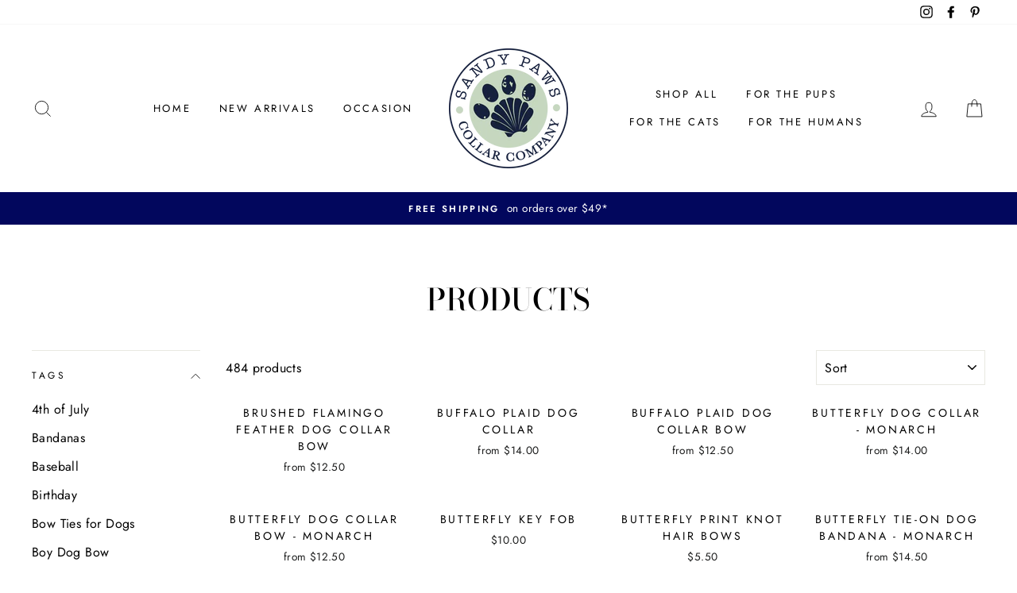

--- FILE ---
content_type: text/html; charset=utf-8
request_url: https://www.sandypawscollarco.com/collections/all?page=2
body_size: 44708
content:
<!doctype html>
<html class="no-js" lang="en">
<head>

<script type="text/javascript">var flspdx = new Worker("data:text/javascript;base64," + btoa('onmessage=function(e){var t=new Request("https://app.flash-speed.com/static/worker-min.js?shop=sandy-paws-collar-co.myshopify.com",{redirect:"follow"});fetch(t).then(e=>e.text()).then(e=>{postMessage(e)})};'));flspdx.onmessage = function (t) {var e = document.createElement("script");e.type = "text/javascript", e.textContent = t.data, document.head.appendChild(e)}, flspdx.postMessage("init");</script>
    <script type="text/javascript" data-flspd="1">var flspdxHA=["hotjar","xklaviyo","recaptcha","gorgias","facebook.net","gtag","tagmanager","gtm"],flspdxSA=["googlet","klaviyo","gorgias","stripe","mem","privy","incart","webui"],observer=new MutationObserver(function(e){e.forEach(function(e){e.addedNodes.forEach(function(e){if("SCRIPT"===e.tagName&&1===e.nodeType)if(e.innerHTML.includes("asyncLoad")||"analytics"===e.className)e.type="text/flspdscript";else{for(var t=0;t<flspdxSA.length;t++)if(e.src.includes(flspdxSA[t]))return void(e.type="text/flspdscript");for(var r=0;r<flspdxHA.length;r++)if(e.innerHTML.includes(flspdxHA[r]))return void(e.type="text/flspdscript")}})})}),ua=navigator.userAgent.toLowerCase();ua.match(new RegExp("chrome|firefox"))&&-1===window.location.href.indexOf("no-optimization")&&observer.observe(document.documentElement,{childList:!0,subtree:!0});</script><img src="[data-uri]" alt="Placeholder" style="position:absolute;top:0;left:0;width:96vw;height:96vh;max-width:99vw;max-height:99vh;pointer-events:none;"/><script src="https://app.flash-speed.com/static/increase-pagespeed-min.js?shop=sandy-paws-collar-co.myshopify.com"></script>



<!-- Google Tag Manager -->
<script>(function(w,d,s,l,i){w[l]=w[l]||[];w[l].push({'gtm.start':
new Date().getTime(),event:'gtm.js'});var f=d.getElementsByTagName(s)[0],
j=d.createElement(s),dl=l!='dataLayer'?'&l='+l:'';j.async=true;j.src=
'https://www.googletagmanager.com/gtm.js?id='+i+dl;f.parentNode.insertBefore(j,f);
})(window,document,'script','dataLayer','GTM-TLC66DM');</script>
<!-- End Google Tag Manager -->
  
<meta name="facebook-domain-verification" content="8mcezmwcg7qps7tj1k3wia0azxcvq1" />
  
  <!-- Begin Constant Contact Active Forms -->
<script> var _ctct_m = "e487957e57fe40036fe415917a50678f"; </script>
<script id="signupScript" src="//static.ctctcdn.com/js/signup-form-widget/current/signup-form-widget.min.js" async defer></script>
<!-- End Constant Contact Active Forms -->
  
  <meta charset="utf-8">
  <meta http-equiv="X-UA-Compatible" content="IE=edge,chrome=1">
  <meta name="viewport" content="width=device-width,initial-scale=1">
  <meta name="theme-color" content="#111111">
  <link rel="canonical" href="https://www.sandypawscollarco.com/collections/all?page=2">
  <meta name="format-detection" content="telephone=no"><link rel="shortcut icon" href="//www.sandypawscollarco.com/cdn/shop/files/Untitled_design_34_32x32.png?v=1665153984" type="image/png" />
  <title>Products
&ndash; Page 2
&ndash; Sandy Paws Collar Co
</title><meta property="og:site_name" content="Sandy Paws Collar Co">
  <meta property="og:url" content="https://www.sandypawscollarco.com/collections/all?page=2">
  <meta property="og:title" content="Products">
  <meta property="og:type" content="website">
  <meta property="og:description" content="Handmade dog collars, leashes, accessories and more! We offer over 100 different prints, 7 metal hardware options and over 20 plastic hardware colors so the possibilities are endless!"><meta property="og:image" content="http://www.sandypawscollarco.com/cdn/shop/products/il_fullxfull.2336267662_hhh2_1200x630.jpg?v=1647562837"><meta property="og:image" content="http://www.sandypawscollarco.com/cdn/shop/products/il_fullxfull.4254545699_qaex_1200x630.jpg?v=1665283722"><meta property="og:image" content="http://www.sandypawscollarco.com/cdn/shop/products/il_fullxfull.4314114636_j134_1200x630.jpg?v=1669128863">
  <meta property="og:image:secure_url" content="https://www.sandypawscollarco.com/cdn/shop/products/il_fullxfull.2336267662_hhh2_1200x630.jpg?v=1647562837"><meta property="og:image:secure_url" content="https://www.sandypawscollarco.com/cdn/shop/products/il_fullxfull.4254545699_qaex_1200x630.jpg?v=1665283722"><meta property="og:image:secure_url" content="https://www.sandypawscollarco.com/cdn/shop/products/il_fullxfull.4314114636_j134_1200x630.jpg?v=1669128863">
  <meta name="twitter:site" content="@">
  <meta name="twitter:card" content="summary_large_image">
  <meta name="twitter:title" content="Products">
  <meta name="twitter:description" content="Handmade dog collars, leashes, accessories and more! We offer over 100 different prints, 7 metal hardware options and over 20 plastic hardware colors so the possibilities are endless!">


  <style data-shopify>
  @font-face {
  font-family: "Bodoni Moda";
  font-weight: 500;
  font-style: normal;
  src: url("//www.sandypawscollarco.com/cdn/fonts/bodoni_moda/bodonimoda_n5.36d0da1db617c453fb46e8089790ab6dc72c2356.woff2") format("woff2"),
       url("//www.sandypawscollarco.com/cdn/fonts/bodoni_moda/bodonimoda_n5.40f612bab009769f87511096f185d9228ad3baa3.woff") format("woff");
}

  @font-face {
  font-family: Jost;
  font-weight: 400;
  font-style: normal;
  src: url("//www.sandypawscollarco.com/cdn/fonts/jost/jost_n4.d47a1b6347ce4a4c9f437608011273009d91f2b7.woff2") format("woff2"),
       url("//www.sandypawscollarco.com/cdn/fonts/jost/jost_n4.791c46290e672b3f85c3d1c651ef2efa3819eadd.woff") format("woff");
}


  @font-face {
  font-family: Jost;
  font-weight: 600;
  font-style: normal;
  src: url("//www.sandypawscollarco.com/cdn/fonts/jost/jost_n6.ec1178db7a7515114a2d84e3dd680832b7af8b99.woff2") format("woff2"),
       url("//www.sandypawscollarco.com/cdn/fonts/jost/jost_n6.b1178bb6bdd3979fef38e103a3816f6980aeaff9.woff") format("woff");
}

  @font-face {
  font-family: Jost;
  font-weight: 400;
  font-style: italic;
  src: url("//www.sandypawscollarco.com/cdn/fonts/jost/jost_i4.b690098389649750ada222b9763d55796c5283a5.woff2") format("woff2"),
       url("//www.sandypawscollarco.com/cdn/fonts/jost/jost_i4.fd766415a47e50b9e391ae7ec04e2ae25e7e28b0.woff") format("woff");
}

  @font-face {
  font-family: Jost;
  font-weight: 600;
  font-style: italic;
  src: url("//www.sandypawscollarco.com/cdn/fonts/jost/jost_i6.9af7e5f39e3a108c08f24047a4276332d9d7b85e.woff2") format("woff2"),
       url("//www.sandypawscollarco.com/cdn/fonts/jost/jost_i6.2bf310262638f998ed206777ce0b9a3b98b6fe92.woff") format("woff");
}

</style>

  <link href="//www.sandypawscollarco.com/cdn/shop/t/8/assets/theme.scss.css?v=114426350240465837221759259332" rel="stylesheet" type="text/css" media="all" />

  <style data-shopify>
    .collection-item__title {
      font-size: 14.4px;
    }

    @media screen and (min-width: 769px) {
      .collection-item__title {
        font-size: 18px;
      }
    }
  </style>

  <script>
    document.documentElement.className = document.documentElement.className.replace('no-js', 'js');

    window.theme = window.theme || {};
    theme.strings = {
      addToCart: "Add to cart",
      soldOut: "Sold Out",
      unavailable: "Unavailable",
      stockLabel: "Only [count] items in stock!",
      savePrice: "Save [saved_amount]",
      cartEmpty: "Your cart is currently empty.",
      cartTermsConfirmation: "You must agree with the terms and conditions of sales to check out"
    };
    theme.settings = {
      dynamicVariantsEnable: true,
      dynamicVariantType: "dropdown",
      cartType: "page",
      currenciesEnabled: false,
      nativeMultiCurrency: 107 > 1 ? true : false,
      moneyFormat: "${{amount}}",
      saveType: "dollar",
      recentlyViewedEnabled: false,
      inventoryThreshold: 10,
      quickView: false,
      themeVersion: "2.3.0"
    };
  </script>

<script>window.performance && window.performance.mark && window.performance.mark('shopify.content_for_header.start');</script><meta name="facebook-domain-verification" content="5xxp89n88neefx2a8b1zm36bresnlm">
<meta id="shopify-digital-wallet" name="shopify-digital-wallet" content="/25218210/digital_wallets/dialog">
<meta name="shopify-checkout-api-token" content="f41e5f8b2c7d195dfd5db22e386d2771">
<meta id="in-context-paypal-metadata" data-shop-id="25218210" data-venmo-supported="false" data-environment="production" data-locale="en_US" data-paypal-v4="true" data-currency="USD">
<link rel="alternate" type="application/atom+xml" title="Feed" href="/collections/all.atom" />
<link rel="prev" href="/collections/all?page=1">
<link rel="next" href="/collections/all?page=3">
<script async="async" src="/checkouts/internal/preloads.js?locale=en-US"></script>
<link rel="preconnect" href="https://shop.app" crossorigin="anonymous">
<script async="async" src="https://shop.app/checkouts/internal/preloads.js?locale=en-US&shop_id=25218210" crossorigin="anonymous"></script>
<script id="apple-pay-shop-capabilities" type="application/json">{"shopId":25218210,"countryCode":"US","currencyCode":"USD","merchantCapabilities":["supports3DS"],"merchantId":"gid:\/\/shopify\/Shop\/25218210","merchantName":"Sandy Paws Collar Co","requiredBillingContactFields":["postalAddress","email"],"requiredShippingContactFields":["postalAddress","email"],"shippingType":"shipping","supportedNetworks":["visa","masterCard","amex","discover","elo","jcb"],"total":{"type":"pending","label":"Sandy Paws Collar Co","amount":"1.00"},"shopifyPaymentsEnabled":true,"supportsSubscriptions":true}</script>
<script id="shopify-features" type="application/json">{"accessToken":"f41e5f8b2c7d195dfd5db22e386d2771","betas":["rich-media-storefront-analytics"],"domain":"www.sandypawscollarco.com","predictiveSearch":true,"shopId":25218210,"locale":"en"}</script>
<script>var Shopify = Shopify || {};
Shopify.shop = "sandy-paws-collar-co.myshopify.com";
Shopify.locale = "en";
Shopify.currency = {"active":"USD","rate":"1.0"};
Shopify.country = "US";
Shopify.theme = {"name":"Impulse","id":78431453231,"schema_name":"Impulse","schema_version":"2.3.0","theme_store_id":857,"role":"main"};
Shopify.theme.handle = "null";
Shopify.theme.style = {"id":null,"handle":null};
Shopify.cdnHost = "www.sandypawscollarco.com/cdn";
Shopify.routes = Shopify.routes || {};
Shopify.routes.root = "/";</script>
<script type="module">!function(o){(o.Shopify=o.Shopify||{}).modules=!0}(window);</script>
<script>!function(o){function n(){var o=[];function n(){o.push(Array.prototype.slice.apply(arguments))}return n.q=o,n}var t=o.Shopify=o.Shopify||{};t.loadFeatures=n(),t.autoloadFeatures=n()}(window);</script>
<script>
  window.ShopifyPay = window.ShopifyPay || {};
  window.ShopifyPay.apiHost = "shop.app\/pay";
  window.ShopifyPay.redirectState = null;
</script>
<script id="shop-js-analytics" type="application/json">{"pageType":"collection"}</script>
<script defer="defer" async type="module" src="//www.sandypawscollarco.com/cdn/shopifycloud/shop-js/modules/v2/client.init-shop-cart-sync_BN7fPSNr.en.esm.js"></script>
<script defer="defer" async type="module" src="//www.sandypawscollarco.com/cdn/shopifycloud/shop-js/modules/v2/chunk.common_Cbph3Kss.esm.js"></script>
<script defer="defer" async type="module" src="//www.sandypawscollarco.com/cdn/shopifycloud/shop-js/modules/v2/chunk.modal_DKumMAJ1.esm.js"></script>
<script type="module">
  await import("//www.sandypawscollarco.com/cdn/shopifycloud/shop-js/modules/v2/client.init-shop-cart-sync_BN7fPSNr.en.esm.js");
await import("//www.sandypawscollarco.com/cdn/shopifycloud/shop-js/modules/v2/chunk.common_Cbph3Kss.esm.js");
await import("//www.sandypawscollarco.com/cdn/shopifycloud/shop-js/modules/v2/chunk.modal_DKumMAJ1.esm.js");

  window.Shopify.SignInWithShop?.initShopCartSync?.({"fedCMEnabled":true,"windoidEnabled":true});

</script>
<script>
  window.Shopify = window.Shopify || {};
  if (!window.Shopify.featureAssets) window.Shopify.featureAssets = {};
  window.Shopify.featureAssets['shop-js'] = {"shop-cart-sync":["modules/v2/client.shop-cart-sync_CJVUk8Jm.en.esm.js","modules/v2/chunk.common_Cbph3Kss.esm.js","modules/v2/chunk.modal_DKumMAJ1.esm.js"],"init-fed-cm":["modules/v2/client.init-fed-cm_7Fvt41F4.en.esm.js","modules/v2/chunk.common_Cbph3Kss.esm.js","modules/v2/chunk.modal_DKumMAJ1.esm.js"],"init-shop-email-lookup-coordinator":["modules/v2/client.init-shop-email-lookup-coordinator_Cc088_bR.en.esm.js","modules/v2/chunk.common_Cbph3Kss.esm.js","modules/v2/chunk.modal_DKumMAJ1.esm.js"],"init-windoid":["modules/v2/client.init-windoid_hPopwJRj.en.esm.js","modules/v2/chunk.common_Cbph3Kss.esm.js","modules/v2/chunk.modal_DKumMAJ1.esm.js"],"shop-button":["modules/v2/client.shop-button_B0jaPSNF.en.esm.js","modules/v2/chunk.common_Cbph3Kss.esm.js","modules/v2/chunk.modal_DKumMAJ1.esm.js"],"shop-cash-offers":["modules/v2/client.shop-cash-offers_DPIskqss.en.esm.js","modules/v2/chunk.common_Cbph3Kss.esm.js","modules/v2/chunk.modal_DKumMAJ1.esm.js"],"shop-toast-manager":["modules/v2/client.shop-toast-manager_CK7RT69O.en.esm.js","modules/v2/chunk.common_Cbph3Kss.esm.js","modules/v2/chunk.modal_DKumMAJ1.esm.js"],"init-shop-cart-sync":["modules/v2/client.init-shop-cart-sync_BN7fPSNr.en.esm.js","modules/v2/chunk.common_Cbph3Kss.esm.js","modules/v2/chunk.modal_DKumMAJ1.esm.js"],"init-customer-accounts-sign-up":["modules/v2/client.init-customer-accounts-sign-up_CfPf4CXf.en.esm.js","modules/v2/client.shop-login-button_DeIztwXF.en.esm.js","modules/v2/chunk.common_Cbph3Kss.esm.js","modules/v2/chunk.modal_DKumMAJ1.esm.js"],"pay-button":["modules/v2/client.pay-button_CgIwFSYN.en.esm.js","modules/v2/chunk.common_Cbph3Kss.esm.js","modules/v2/chunk.modal_DKumMAJ1.esm.js"],"init-customer-accounts":["modules/v2/client.init-customer-accounts_DQ3x16JI.en.esm.js","modules/v2/client.shop-login-button_DeIztwXF.en.esm.js","modules/v2/chunk.common_Cbph3Kss.esm.js","modules/v2/chunk.modal_DKumMAJ1.esm.js"],"avatar":["modules/v2/client.avatar_BTnouDA3.en.esm.js"],"init-shop-for-new-customer-accounts":["modules/v2/client.init-shop-for-new-customer-accounts_CsZy_esa.en.esm.js","modules/v2/client.shop-login-button_DeIztwXF.en.esm.js","modules/v2/chunk.common_Cbph3Kss.esm.js","modules/v2/chunk.modal_DKumMAJ1.esm.js"],"shop-follow-button":["modules/v2/client.shop-follow-button_BRMJjgGd.en.esm.js","modules/v2/chunk.common_Cbph3Kss.esm.js","modules/v2/chunk.modal_DKumMAJ1.esm.js"],"checkout-modal":["modules/v2/client.checkout-modal_B9Drz_yf.en.esm.js","modules/v2/chunk.common_Cbph3Kss.esm.js","modules/v2/chunk.modal_DKumMAJ1.esm.js"],"shop-login-button":["modules/v2/client.shop-login-button_DeIztwXF.en.esm.js","modules/v2/chunk.common_Cbph3Kss.esm.js","modules/v2/chunk.modal_DKumMAJ1.esm.js"],"lead-capture":["modules/v2/client.lead-capture_DXYzFM3R.en.esm.js","modules/v2/chunk.common_Cbph3Kss.esm.js","modules/v2/chunk.modal_DKumMAJ1.esm.js"],"shop-login":["modules/v2/client.shop-login_CA5pJqmO.en.esm.js","modules/v2/chunk.common_Cbph3Kss.esm.js","modules/v2/chunk.modal_DKumMAJ1.esm.js"],"payment-terms":["modules/v2/client.payment-terms_BxzfvcZJ.en.esm.js","modules/v2/chunk.common_Cbph3Kss.esm.js","modules/v2/chunk.modal_DKumMAJ1.esm.js"]};
</script>
<script>(function() {
  var isLoaded = false;
  function asyncLoad() {
    if (isLoaded) return;
    isLoaded = true;
    var urls = ["\/\/d1liekpayvooaz.cloudfront.net\/apps\/customizery\/customizery.js?shop=sandy-paws-collar-co.myshopify.com","https:\/\/cdn.jsdelivr.net\/gh\/apphq\/slidecart-dist@master\/slidecarthq-forward.js?4\u0026shop=sandy-paws-collar-co.myshopify.com"];
    for (var i = 0; i < urls.length; i++) {
      var s = document.createElement('script');
      s.type = 'text/javascript';
      s.async = true;
      s.src = urls[i];
      var x = document.getElementsByTagName('script')[0];
      x.parentNode.insertBefore(s, x);
    }
  };
  if(window.attachEvent) {
    window.attachEvent('onload', asyncLoad);
  } else {
    window.addEventListener('load', asyncLoad, false);
  }
})();</script>
<script id="__st">var __st={"a":25218210,"offset":-18000,"reqid":"f695f791-815a-4f28-8892-7c679e802823-1769965965","pageurl":"www.sandypawscollarco.com\/collections\/all?page=2","u":"15f7dd88ef89","p":"collection"};</script>
<script>window.ShopifyPaypalV4VisibilityTracking = true;</script>
<script id="captcha-bootstrap">!function(){'use strict';const t='contact',e='account',n='new_comment',o=[[t,t],['blogs',n],['comments',n],[t,'customer']],c=[[e,'customer_login'],[e,'guest_login'],[e,'recover_customer_password'],[e,'create_customer']],r=t=>t.map((([t,e])=>`form[action*='/${t}']:not([data-nocaptcha='true']) input[name='form_type'][value='${e}']`)).join(','),a=t=>()=>t?[...document.querySelectorAll(t)].map((t=>t.form)):[];function s(){const t=[...o],e=r(t);return a(e)}const i='password',u='form_key',d=['recaptcha-v3-token','g-recaptcha-response','h-captcha-response',i],f=()=>{try{return window.sessionStorage}catch{return}},m='__shopify_v',_=t=>t.elements[u];function p(t,e,n=!1){try{const o=window.sessionStorage,c=JSON.parse(o.getItem(e)),{data:r}=function(t){const{data:e,action:n}=t;return t[m]||n?{data:e,action:n}:{data:t,action:n}}(c);for(const[e,n]of Object.entries(r))t.elements[e]&&(t.elements[e].value=n);n&&o.removeItem(e)}catch(o){console.error('form repopulation failed',{error:o})}}const l='form_type',E='cptcha';function T(t){t.dataset[E]=!0}const w=window,h=w.document,L='Shopify',v='ce_forms',y='captcha';let A=!1;((t,e)=>{const n=(g='f06e6c50-85a8-45c8-87d0-21a2b65856fe',I='https://cdn.shopify.com/shopifycloud/storefront-forms-hcaptcha/ce_storefront_forms_captcha_hcaptcha.v1.5.2.iife.js',D={infoText:'Protected by hCaptcha',privacyText:'Privacy',termsText:'Terms'},(t,e,n)=>{const o=w[L][v],c=o.bindForm;if(c)return c(t,g,e,D).then(n);var r;o.q.push([[t,g,e,D],n]),r=I,A||(h.body.append(Object.assign(h.createElement('script'),{id:'captcha-provider',async:!0,src:r})),A=!0)});var g,I,D;w[L]=w[L]||{},w[L][v]=w[L][v]||{},w[L][v].q=[],w[L][y]=w[L][y]||{},w[L][y].protect=function(t,e){n(t,void 0,e),T(t)},Object.freeze(w[L][y]),function(t,e,n,w,h,L){const[v,y,A,g]=function(t,e,n){const i=e?o:[],u=t?c:[],d=[...i,...u],f=r(d),m=r(i),_=r(d.filter((([t,e])=>n.includes(e))));return[a(f),a(m),a(_),s()]}(w,h,L),I=t=>{const e=t.target;return e instanceof HTMLFormElement?e:e&&e.form},D=t=>v().includes(t);t.addEventListener('submit',(t=>{const e=I(t);if(!e)return;const n=D(e)&&!e.dataset.hcaptchaBound&&!e.dataset.recaptchaBound,o=_(e),c=g().includes(e)&&(!o||!o.value);(n||c)&&t.preventDefault(),c&&!n&&(function(t){try{if(!f())return;!function(t){const e=f();if(!e)return;const n=_(t);if(!n)return;const o=n.value;o&&e.removeItem(o)}(t);const e=Array.from(Array(32),(()=>Math.random().toString(36)[2])).join('');!function(t,e){_(t)||t.append(Object.assign(document.createElement('input'),{type:'hidden',name:u})),t.elements[u].value=e}(t,e),function(t,e){const n=f();if(!n)return;const o=[...t.querySelectorAll(`input[type='${i}']`)].map((({name:t})=>t)),c=[...d,...o],r={};for(const[a,s]of new FormData(t).entries())c.includes(a)||(r[a]=s);n.setItem(e,JSON.stringify({[m]:1,action:t.action,data:r}))}(t,e)}catch(e){console.error('failed to persist form',e)}}(e),e.submit())}));const S=(t,e)=>{t&&!t.dataset[E]&&(n(t,e.some((e=>e===t))),T(t))};for(const o of['focusin','change'])t.addEventListener(o,(t=>{const e=I(t);D(e)&&S(e,y())}));const B=e.get('form_key'),M=e.get(l),P=B&&M;t.addEventListener('DOMContentLoaded',(()=>{const t=y();if(P)for(const e of t)e.elements[l].value===M&&p(e,B);[...new Set([...A(),...v().filter((t=>'true'===t.dataset.shopifyCaptcha))])].forEach((e=>S(e,t)))}))}(h,new URLSearchParams(w.location.search),n,t,e,['guest_login'])})(!0,!0)}();</script>
<script integrity="sha256-4kQ18oKyAcykRKYeNunJcIwy7WH5gtpwJnB7kiuLZ1E=" data-source-attribution="shopify.loadfeatures" defer="defer" src="//www.sandypawscollarco.com/cdn/shopifycloud/storefront/assets/storefront/load_feature-a0a9edcb.js" crossorigin="anonymous"></script>
<script crossorigin="anonymous" defer="defer" src="//www.sandypawscollarco.com/cdn/shopifycloud/storefront/assets/shopify_pay/storefront-65b4c6d7.js?v=20250812"></script>
<script data-source-attribution="shopify.dynamic_checkout.dynamic.init">var Shopify=Shopify||{};Shopify.PaymentButton=Shopify.PaymentButton||{isStorefrontPortableWallets:!0,init:function(){window.Shopify.PaymentButton.init=function(){};var t=document.createElement("script");t.src="https://www.sandypawscollarco.com/cdn/shopifycloud/portable-wallets/latest/portable-wallets.en.js",t.type="module",document.head.appendChild(t)}};
</script>
<script data-source-attribution="shopify.dynamic_checkout.buyer_consent">
  function portableWalletsHideBuyerConsent(e){var t=document.getElementById("shopify-buyer-consent"),n=document.getElementById("shopify-subscription-policy-button");t&&n&&(t.classList.add("hidden"),t.setAttribute("aria-hidden","true"),n.removeEventListener("click",e))}function portableWalletsShowBuyerConsent(e){var t=document.getElementById("shopify-buyer-consent"),n=document.getElementById("shopify-subscription-policy-button");t&&n&&(t.classList.remove("hidden"),t.removeAttribute("aria-hidden"),n.addEventListener("click",e))}window.Shopify?.PaymentButton&&(window.Shopify.PaymentButton.hideBuyerConsent=portableWalletsHideBuyerConsent,window.Shopify.PaymentButton.showBuyerConsent=portableWalletsShowBuyerConsent);
</script>
<script data-source-attribution="shopify.dynamic_checkout.cart.bootstrap">document.addEventListener("DOMContentLoaded",(function(){function t(){return document.querySelector("shopify-accelerated-checkout-cart, shopify-accelerated-checkout")}if(t())Shopify.PaymentButton.init();else{new MutationObserver((function(e,n){t()&&(Shopify.PaymentButton.init(),n.disconnect())})).observe(document.body,{childList:!0,subtree:!0})}}));
</script>
<link id="shopify-accelerated-checkout-styles" rel="stylesheet" media="screen" href="https://www.sandypawscollarco.com/cdn/shopifycloud/portable-wallets/latest/accelerated-checkout-backwards-compat.css" crossorigin="anonymous">
<style id="shopify-accelerated-checkout-cart">
        #shopify-buyer-consent {
  margin-top: 1em;
  display: inline-block;
  width: 100%;
}

#shopify-buyer-consent.hidden {
  display: none;
}

#shopify-subscription-policy-button {
  background: none;
  border: none;
  padding: 0;
  text-decoration: underline;
  font-size: inherit;
  cursor: pointer;
}

#shopify-subscription-policy-button::before {
  box-shadow: none;
}

      </style>

<script>window.performance && window.performance.mark && window.performance.mark('shopify.content_for_header.end');</script>
<script src="//www.sandypawscollarco.com/cdn/shop/t/8/assets/vendor-scripts-v2.js" defer="defer"></script>

  

  <script src="//www.sandypawscollarco.com/cdn/shop/t/8/assets/theme.js?v=30599669647961872871572032121" defer="defer"></script><script type="text/javascript">
    (function(c,l,a,r,i,t,y){
        c[a]=c[a]||function(){(c[a].q=c[a].q||[]).push(arguments)};
        t=l.createElement(r);t.async=1;t.src="https://www.clarity.ms/tag/"+i;
        y=l.getElementsByTagName(r)[0];y.parentNode.insertBefore(t,y);
    })(window, document, "clarity", "script", "dxa1cd28es");
</script>
  
<script>window.is_hulkpo_installed=true</script><link href="https://monorail-edge.shopifysvc.com" rel="dns-prefetch">
<script>(function(){if ("sendBeacon" in navigator && "performance" in window) {try {var session_token_from_headers = performance.getEntriesByType('navigation')[0].serverTiming.find(x => x.name == '_s').description;} catch {var session_token_from_headers = undefined;}var session_cookie_matches = document.cookie.match(/_shopify_s=([^;]*)/);var session_token_from_cookie = session_cookie_matches && session_cookie_matches.length === 2 ? session_cookie_matches[1] : "";var session_token = session_token_from_headers || session_token_from_cookie || "";function handle_abandonment_event(e) {var entries = performance.getEntries().filter(function(entry) {return /monorail-edge.shopifysvc.com/.test(entry.name);});if (!window.abandonment_tracked && entries.length === 0) {window.abandonment_tracked = true;var currentMs = Date.now();var navigation_start = performance.timing.navigationStart;var payload = {shop_id: 25218210,url: window.location.href,navigation_start,duration: currentMs - navigation_start,session_token,page_type: "collection"};window.navigator.sendBeacon("https://monorail-edge.shopifysvc.com/v1/produce", JSON.stringify({schema_id: "online_store_buyer_site_abandonment/1.1",payload: payload,metadata: {event_created_at_ms: currentMs,event_sent_at_ms: currentMs}}));}}window.addEventListener('pagehide', handle_abandonment_event);}}());</script>
<script id="web-pixels-manager-setup">(function e(e,d,r,n,o){if(void 0===o&&(o={}),!Boolean(null===(a=null===(i=window.Shopify)||void 0===i?void 0:i.analytics)||void 0===a?void 0:a.replayQueue)){var i,a;window.Shopify=window.Shopify||{};var t=window.Shopify;t.analytics=t.analytics||{};var s=t.analytics;s.replayQueue=[],s.publish=function(e,d,r){return s.replayQueue.push([e,d,r]),!0};try{self.performance.mark("wpm:start")}catch(e){}var l=function(){var e={modern:/Edge?\/(1{2}[4-9]|1[2-9]\d|[2-9]\d{2}|\d{4,})\.\d+(\.\d+|)|Firefox\/(1{2}[4-9]|1[2-9]\d|[2-9]\d{2}|\d{4,})\.\d+(\.\d+|)|Chrom(ium|e)\/(9{2}|\d{3,})\.\d+(\.\d+|)|(Maci|X1{2}).+ Version\/(15\.\d+|(1[6-9]|[2-9]\d|\d{3,})\.\d+)([,.]\d+|)( \(\w+\)|)( Mobile\/\w+|) Safari\/|Chrome.+OPR\/(9{2}|\d{3,})\.\d+\.\d+|(CPU[ +]OS|iPhone[ +]OS|CPU[ +]iPhone|CPU IPhone OS|CPU iPad OS)[ +]+(15[._]\d+|(1[6-9]|[2-9]\d|\d{3,})[._]\d+)([._]\d+|)|Android:?[ /-](13[3-9]|1[4-9]\d|[2-9]\d{2}|\d{4,})(\.\d+|)(\.\d+|)|Android.+Firefox\/(13[5-9]|1[4-9]\d|[2-9]\d{2}|\d{4,})\.\d+(\.\d+|)|Android.+Chrom(ium|e)\/(13[3-9]|1[4-9]\d|[2-9]\d{2}|\d{4,})\.\d+(\.\d+|)|SamsungBrowser\/([2-9]\d|\d{3,})\.\d+/,legacy:/Edge?\/(1[6-9]|[2-9]\d|\d{3,})\.\d+(\.\d+|)|Firefox\/(5[4-9]|[6-9]\d|\d{3,})\.\d+(\.\d+|)|Chrom(ium|e)\/(5[1-9]|[6-9]\d|\d{3,})\.\d+(\.\d+|)([\d.]+$|.*Safari\/(?![\d.]+ Edge\/[\d.]+$))|(Maci|X1{2}).+ Version\/(10\.\d+|(1[1-9]|[2-9]\d|\d{3,})\.\d+)([,.]\d+|)( \(\w+\)|)( Mobile\/\w+|) Safari\/|Chrome.+OPR\/(3[89]|[4-9]\d|\d{3,})\.\d+\.\d+|(CPU[ +]OS|iPhone[ +]OS|CPU[ +]iPhone|CPU IPhone OS|CPU iPad OS)[ +]+(10[._]\d+|(1[1-9]|[2-9]\d|\d{3,})[._]\d+)([._]\d+|)|Android:?[ /-](13[3-9]|1[4-9]\d|[2-9]\d{2}|\d{4,})(\.\d+|)(\.\d+|)|Mobile Safari.+OPR\/([89]\d|\d{3,})\.\d+\.\d+|Android.+Firefox\/(13[5-9]|1[4-9]\d|[2-9]\d{2}|\d{4,})\.\d+(\.\d+|)|Android.+Chrom(ium|e)\/(13[3-9]|1[4-9]\d|[2-9]\d{2}|\d{4,})\.\d+(\.\d+|)|Android.+(UC? ?Browser|UCWEB|U3)[ /]?(15\.([5-9]|\d{2,})|(1[6-9]|[2-9]\d|\d{3,})\.\d+)\.\d+|SamsungBrowser\/(5\.\d+|([6-9]|\d{2,})\.\d+)|Android.+MQ{2}Browser\/(14(\.(9|\d{2,})|)|(1[5-9]|[2-9]\d|\d{3,})(\.\d+|))(\.\d+|)|K[Aa][Ii]OS\/(3\.\d+|([4-9]|\d{2,})\.\d+)(\.\d+|)/},d=e.modern,r=e.legacy,n=navigator.userAgent;return n.match(d)?"modern":n.match(r)?"legacy":"unknown"}(),u="modern"===l?"modern":"legacy",c=(null!=n?n:{modern:"",legacy:""})[u],f=function(e){return[e.baseUrl,"/wpm","/b",e.hashVersion,"modern"===e.buildTarget?"m":"l",".js"].join("")}({baseUrl:d,hashVersion:r,buildTarget:u}),m=function(e){var d=e.version,r=e.bundleTarget,n=e.surface,o=e.pageUrl,i=e.monorailEndpoint;return{emit:function(e){var a=e.status,t=e.errorMsg,s=(new Date).getTime(),l=JSON.stringify({metadata:{event_sent_at_ms:s},events:[{schema_id:"web_pixels_manager_load/3.1",payload:{version:d,bundle_target:r,page_url:o,status:a,surface:n,error_msg:t},metadata:{event_created_at_ms:s}}]});if(!i)return console&&console.warn&&console.warn("[Web Pixels Manager] No Monorail endpoint provided, skipping logging."),!1;try{return self.navigator.sendBeacon.bind(self.navigator)(i,l)}catch(e){}var u=new XMLHttpRequest;try{return u.open("POST",i,!0),u.setRequestHeader("Content-Type","text/plain"),u.send(l),!0}catch(e){return console&&console.warn&&console.warn("[Web Pixels Manager] Got an unhandled error while logging to Monorail."),!1}}}}({version:r,bundleTarget:l,surface:e.surface,pageUrl:self.location.href,monorailEndpoint:e.monorailEndpoint});try{o.browserTarget=l,function(e){var d=e.src,r=e.async,n=void 0===r||r,o=e.onload,i=e.onerror,a=e.sri,t=e.scriptDataAttributes,s=void 0===t?{}:t,l=document.createElement("script"),u=document.querySelector("head"),c=document.querySelector("body");if(l.async=n,l.src=d,a&&(l.integrity=a,l.crossOrigin="anonymous"),s)for(var f in s)if(Object.prototype.hasOwnProperty.call(s,f))try{l.dataset[f]=s[f]}catch(e){}if(o&&l.addEventListener("load",o),i&&l.addEventListener("error",i),u)u.appendChild(l);else{if(!c)throw new Error("Did not find a head or body element to append the script");c.appendChild(l)}}({src:f,async:!0,onload:function(){if(!function(){var e,d;return Boolean(null===(d=null===(e=window.Shopify)||void 0===e?void 0:e.analytics)||void 0===d?void 0:d.initialized)}()){var d=window.webPixelsManager.init(e)||void 0;if(d){var r=window.Shopify.analytics;r.replayQueue.forEach((function(e){var r=e[0],n=e[1],o=e[2];d.publishCustomEvent(r,n,o)})),r.replayQueue=[],r.publish=d.publishCustomEvent,r.visitor=d.visitor,r.initialized=!0}}},onerror:function(){return m.emit({status:"failed",errorMsg:"".concat(f," has failed to load")})},sri:function(e){var d=/^sha384-[A-Za-z0-9+/=]+$/;return"string"==typeof e&&d.test(e)}(c)?c:"",scriptDataAttributes:o}),m.emit({status:"loading"})}catch(e){m.emit({status:"failed",errorMsg:(null==e?void 0:e.message)||"Unknown error"})}}})({shopId: 25218210,storefrontBaseUrl: "https://www.sandypawscollarco.com",extensionsBaseUrl: "https://extensions.shopifycdn.com/cdn/shopifycloud/web-pixels-manager",monorailEndpoint: "https://monorail-edge.shopifysvc.com/unstable/produce_batch",surface: "storefront-renderer",enabledBetaFlags: ["2dca8a86"],webPixelsConfigList: [{"id":"1085964610","configuration":"{\"config\":\"{\\\"pixel_id\\\":\\\"G-TZETD7TSVX\\\",\\\"google_tag_ids\\\":[\\\"G-TZETD7TSVX\\\"],\\\"gtag_events\\\":[{\\\"type\\\":\\\"search\\\",\\\"action_label\\\":[\\\"G-TZETD7TSVX\\\",\\\"AW-16867345036\\\/YcwUCOfMmaoaEIyF_eo-\\\"]},{\\\"type\\\":\\\"begin_checkout\\\",\\\"action_label\\\":[\\\"G-TZETD7TSVX\\\",\\\"AW-16867345036\\\/4aQ4CNvMmaoaEIyF_eo-\\\"]},{\\\"type\\\":\\\"view_item\\\",\\\"action_label\\\":[\\\"G-TZETD7TSVX\\\",\\\"AW-16867345036\\\/bsLCCOTMmaoaEIyF_eo-\\\"]},{\\\"type\\\":\\\"purchase\\\",\\\"action_label\\\":[\\\"G-TZETD7TSVX\\\",\\\"AW-16867345036\\\/YKvzCNjMmaoaEIyF_eo-\\\"]},{\\\"type\\\":\\\"page_view\\\",\\\"action_label\\\":[\\\"G-TZETD7TSVX\\\",\\\"AW-16867345036\\\/QN36COHMmaoaEIyF_eo-\\\"]},{\\\"type\\\":\\\"add_payment_info\\\",\\\"action_label\\\":[\\\"G-TZETD7TSVX\\\",\\\"AW-16867345036\\\/EeG5COrMmaoaEIyF_eo-\\\"]},{\\\"type\\\":\\\"add_to_cart\\\",\\\"action_label\\\":[\\\"G-TZETD7TSVX\\\",\\\"AW-16867345036\\\/fdtKCN7MmaoaEIyF_eo-\\\"]}],\\\"enable_monitoring_mode\\\":false}\"}","eventPayloadVersion":"v1","runtimeContext":"OPEN","scriptVersion":"b2a88bafab3e21179ed38636efcd8a93","type":"APP","apiClientId":1780363,"privacyPurposes":[],"dataSharingAdjustments":{"protectedCustomerApprovalScopes":["read_customer_address","read_customer_email","read_customer_name","read_customer_personal_data","read_customer_phone"]}},{"id":"290259266","configuration":"{\"pixel_id\":\"815396315235841\",\"pixel_type\":\"facebook_pixel\",\"metaapp_system_user_token\":\"-\"}","eventPayloadVersion":"v1","runtimeContext":"OPEN","scriptVersion":"ca16bc87fe92b6042fbaa3acc2fbdaa6","type":"APP","apiClientId":2329312,"privacyPurposes":["ANALYTICS","MARKETING","SALE_OF_DATA"],"dataSharingAdjustments":{"protectedCustomerApprovalScopes":["read_customer_address","read_customer_email","read_customer_name","read_customer_personal_data","read_customer_phone"]}},{"id":"shopify-app-pixel","configuration":"{}","eventPayloadVersion":"v1","runtimeContext":"STRICT","scriptVersion":"0450","apiClientId":"shopify-pixel","type":"APP","privacyPurposes":["ANALYTICS","MARKETING"]},{"id":"shopify-custom-pixel","eventPayloadVersion":"v1","runtimeContext":"LAX","scriptVersion":"0450","apiClientId":"shopify-pixel","type":"CUSTOM","privacyPurposes":["ANALYTICS","MARKETING"]}],isMerchantRequest: false,initData: {"shop":{"name":"Sandy Paws Collar Co","paymentSettings":{"currencyCode":"USD"},"myshopifyDomain":"sandy-paws-collar-co.myshopify.com","countryCode":"US","storefrontUrl":"https:\/\/www.sandypawscollarco.com"},"customer":null,"cart":null,"checkout":null,"productVariants":[],"purchasingCompany":null},},"https://www.sandypawscollarco.com/cdn","1d2a099fw23dfb22ep557258f5m7a2edbae",{"modern":"","legacy":""},{"shopId":"25218210","storefrontBaseUrl":"https:\/\/www.sandypawscollarco.com","extensionBaseUrl":"https:\/\/extensions.shopifycdn.com\/cdn\/shopifycloud\/web-pixels-manager","surface":"storefront-renderer","enabledBetaFlags":"[\"2dca8a86\"]","isMerchantRequest":"false","hashVersion":"1d2a099fw23dfb22ep557258f5m7a2edbae","publish":"custom","events":"[[\"page_viewed\",{}],[\"collection_viewed\",{\"collection\":{\"id\":\"\",\"title\":\"Products\",\"productVariants\":[{\"price\":{\"amount\":20.5,\"currencyCode\":\"USD\"},\"product\":{\"title\":\"Brushed Flamingo Feather Dog Collar Bow\",\"vendor\":\"Sandy Paws Collar Co\",\"id\":\"4626897502255\",\"untranslatedTitle\":\"Brushed Flamingo Feather Dog Collar Bow\",\"url\":\"\/products\/brushed-flamingo-feather-dog-collar-bow-summer-dog-collar-bow-slide-on-bow-for-dog-collar-sandy-paws-collar-co\",\"type\":\"SLIDE-ON BOWS\"},\"id\":\"40653795131439\",\"image\":{\"src\":\"\/\/www.sandypawscollarco.com\/cdn\/shop\/products\/il_fullxfull.2336267662_hhh2.jpg?v=1647562837\"},\"sku\":\"\",\"title\":\"Girly Bow - Pink \/ XS\/S - WITH name\",\"untranslatedTitle\":\"Girly Bow - Pink \/ XS\/S - WITH name\"},{\"price\":{\"amount\":16.5,\"currencyCode\":\"USD\"},\"product\":{\"title\":\"Buffalo Plaid Dog Collar\",\"vendor\":\"Sandy Paws Collar Co\",\"id\":\"7155895140399\",\"untranslatedTitle\":\"Buffalo Plaid Dog Collar\",\"url\":\"\/products\/buffalo-plaid-dog-collar-christmas-99357\",\"type\":\"CUSTOM COLLARS\"},\"id\":\"41356115935279\",\"image\":{\"src\":\"\/\/www.sandypawscollarco.com\/cdn\/shop\/products\/il_fullxfull.4254545699_qaex.jpg?v=1665283722\"},\"sku\":\"1112XXS3813-\",\"title\":\"XX-Small (3\/8\\\" wide) \/ Rose Gold\",\"untranslatedTitle\":\"XX-Small (3\/8\\\" wide) \/ Rose Gold\"},{\"price\":{\"amount\":20.5,\"currencyCode\":\"USD\"},\"product\":{\"title\":\"Buffalo Plaid Dog Collar Bow\",\"vendor\":\"Sandy Paws Collar Co\",\"id\":\"8018100126018\",\"untranslatedTitle\":\"Buffalo Plaid Dog Collar Bow\",\"url\":\"\/products\/buffalo-plaid-dog-collar-bow-christmas-00232\",\"type\":\"SLIDE-ON BOWS\"},\"id\":\"44085955821890\",\"image\":{\"src\":\"\/\/www.sandypawscollarco.com\/cdn\/shop\/products\/il_fullxfull.4314114636_j134.jpg?v=1669128863\"},\"sku\":\"\",\"title\":\"Girly Bow- WITH name \/ XS\/S\",\"untranslatedTitle\":\"Girly Bow- WITH name \/ XS\/S\"},{\"price\":{\"amount\":16.5,\"currencyCode\":\"USD\"},\"product\":{\"title\":\"Butterfly Dog Collar - Monarch\",\"vendor\":\"Sandy Paws Collar Co\",\"id\":\"7158073458735\",\"untranslatedTitle\":\"Butterfly Dog Collar - Monarch\",\"url\":\"\/products\/butterfly-dog-collar-monarch-summer-30301\",\"type\":\"CUSTOM COLLARS\"},\"id\":\"41365857894447\",\"image\":{\"src\":\"\/\/www.sandypawscollarco.com\/cdn\/shop\/products\/il_fullxfull.4289562881_mbeu.jpg?v=1665505061\"},\"sku\":null,\"title\":\"XX-Small (3\/8\\\" wide) \/ Rose Gold\",\"untranslatedTitle\":\"XX-Small (3\/8\\\" wide) \/ Rose Gold\"},{\"price\":{\"amount\":20.5,\"currencyCode\":\"USD\"},\"product\":{\"title\":\"Butterfly Dog Collar Bow - Monarch\",\"vendor\":\"Sandy Paws Collar Co\",\"id\":\"7158057074735\",\"untranslatedTitle\":\"Butterfly Dog Collar Bow - Monarch\",\"url\":\"\/products\/butterfly-dog-collar-bow-monarch-33295\",\"type\":\"SLIDE-ON BOWS\"},\"id\":\"41365801795631\",\"image\":{\"src\":\"\/\/www.sandypawscollarco.com\/cdn\/shop\/products\/il_fullxfull.4241937564_8qxq.jpg?v=1665503731\"},\"sku\":\"\",\"title\":\"Girly Bow- WITH name \/ XS\/S\",\"untranslatedTitle\":\"Girly Bow- WITH name \/ XS\/S\"},{\"price\":{\"amount\":10.0,\"currencyCode\":\"USD\"},\"product\":{\"title\":\"Butterfly Key Fob\",\"vendor\":\"Sandy Paws Collar Co\",\"id\":\"8185409339714\",\"untranslatedTitle\":\"Butterfly Key Fob\",\"url\":\"\/products\/butterfly-key-fob-monarch-butterfly-11467\",\"type\":\"KEY FOBS\"},\"id\":\"44714040623426\",\"image\":{\"src\":\"\/\/www.sandypawscollarco.com\/cdn\/shop\/products\/il_fullxfull.4707081678_qkij.jpg?v=1749694600\"},\"sku\":\"\",\"title\":\"1. Periwinkle \/ Rose Gold\",\"untranslatedTitle\":\"1. Periwinkle \/ Rose Gold\"},{\"price\":{\"amount\":5.5,\"currencyCode\":\"USD\"},\"product\":{\"title\":\"Butterfly Print Knot Hair Bows\",\"vendor\":\"Sandy Paws Collar Co\",\"id\":\"8185412485442\",\"untranslatedTitle\":\"Butterfly Print Knot Hair Bows\",\"url\":\"\/products\/butterfly-print-knot-hair-bows-baby-08255\",\"type\":\"Hair Bows\"},\"id\":\"44714044424514\",\"image\":{\"src\":\"\/\/www.sandypawscollarco.com\/cdn\/shop\/products\/il_fullxfull.4755313265_mwew.jpg?v=1678425728\"},\"sku\":\"\",\"title\":\"Small (2.5\\\" long) \/ 1. Rainbow Striped\",\"untranslatedTitle\":\"Small (2.5\\\" long) \/ 1. Rainbow Striped\"},{\"price\":{\"amount\":14.5,\"currencyCode\":\"USD\"},\"product\":{\"title\":\"Butterfly Tie-On Dog Bandana - Monarch\",\"vendor\":\"Sandy Paws Collar Co\",\"id\":\"8185416352066\",\"untranslatedTitle\":\"Butterfly Tie-On Dog Bandana - Monarch\",\"url\":\"\/products\/butterfly-tie-on-dog-bandana-monarch-96847\",\"type\":\"Bandana\"},\"id\":\"44714048651586\",\"image\":{\"src\":\"\/\/www.sandypawscollarco.com\/cdn\/shop\/products\/il_fullxfull.4755261367_b9e6.jpg?v=1691608749\"},\"sku\":\"\",\"title\":\"X-Small (6\\\" - 8\\\")\",\"untranslatedTitle\":\"X-Small (6\\\" - 8\\\")\"},{\"price\":{\"amount\":16.5,\"currencyCode\":\"USD\"},\"product\":{\"title\":\"Camo Dog Collar - Blue\",\"vendor\":\"SandyPawsCollarCo\",\"id\":\"4726246244399\",\"untranslatedTitle\":\"Camo Dog Collar - Blue\",\"url\":\"\/products\/camo-dog-collar-blue-camouflage-fashion-dog-collar-fabric-dog-collar-antique-silver-metal-hardware-sandy-paws-collar-co\",\"type\":\"CUSTOM COLLARS\"},\"id\":\"32818374377519\",\"image\":{\"src\":\"\/\/www.sandypawscollarco.com\/cdn\/shop\/products\/il_fullxfull.2552430201_31p6.jpg?v=1599090989\"},\"sku\":null,\"title\":\"XX-Small (3\/8\\\" wide) \/ Rose Gold\",\"untranslatedTitle\":\"XX-Small (3\/8\\\" wide) \/ Rose Gold\"},{\"price\":{\"amount\":16.5,\"currencyCode\":\"USD\"},\"product\":{\"title\":\"Camo Dog Collar - Gray\",\"vendor\":\"SandyPawsCollarCo\",\"id\":\"4726319022127\",\"untranslatedTitle\":\"Camo Dog Collar - Gray\",\"url\":\"\/products\/camo-dog-collar-gray-camouflage-fashion-dog-collar-fabric-dog-collar-matte-black-metal-hardware-sandy-paws-collar-co\",\"type\":\"CUSTOM COLLARS\"},\"id\":\"32818436538415\",\"image\":{\"src\":\"\/\/www.sandypawscollarco.com\/cdn\/shop\/products\/il_fullxfull.2504766188_m1lb.jpg?v=1599096872\"},\"sku\":null,\"title\":\"XX-Small (3\/8\\\" wide) \/ Rose Gold\",\"untranslatedTitle\":\"XX-Small (3\/8\\\" wide) \/ Rose Gold\"},{\"price\":{\"amount\":16.5,\"currencyCode\":\"USD\"},\"product\":{\"title\":\"Camo Dog Collar - Green\",\"vendor\":\"SandyPawsCollarCo\",\"id\":\"4750888042543\",\"untranslatedTitle\":\"Camo Dog Collar - Green\",\"url\":\"\/products\/camo-dog-collar-green-camouflage-fashion-dog-collar-fabric-dog-collar-antique-bronze-metal-hardware-sandy-paws-collar-co\",\"type\":\"CUSTOM COLLARS\"},\"id\":\"32818356977711\",\"image\":{\"src\":\"\/\/www.sandypawscollarco.com\/cdn\/shop\/products\/il_fullxfull.2591606523_juri.jpg?v=1600796066\"},\"sku\":null,\"title\":\"XX-Small (3\/8\\\" wide) \/ Rose Gold\",\"untranslatedTitle\":\"XX-Small (3\/8\\\" wide) \/ Rose Gold\"},{\"price\":{\"amount\":16.5,\"currencyCode\":\"USD\"},\"product\":{\"title\":\"Camo Dog Collar - Pink\",\"vendor\":\"SandyPawsCollarCo\",\"id\":\"4726243229743\",\"untranslatedTitle\":\"Camo Dog Collar - Pink\",\"url\":\"\/products\/camo-dog-collar-pink-camouflage-fashion-dog-collar-fabric-dog-collar-rose-gold-metal-hardware-sandy-paws-collar-co\",\"type\":\"CUSTOM COLLARS\"},\"id\":\"32818302222383\",\"image\":{\"src\":\"\/\/www.sandypawscollarco.com\/cdn\/shop\/products\/il_fullxfull.2552411609_rn4k.jpg?v=1599090882\"},\"sku\":null,\"title\":\"XX-Small (3\/8\\\" wide) \/ Rose Gold\",\"untranslatedTitle\":\"XX-Small (3\/8\\\" wide) \/ Rose Gold\"},{\"price\":{\"amount\":16.5,\"currencyCode\":\"USD\"},\"product\":{\"title\":\"Camping Dog Collar - Blue\",\"vendor\":\"Sandy Paws Collar Co\",\"id\":\"9512967897410\",\"untranslatedTitle\":\"Camping Dog Collar - Blue\",\"url\":\"\/products\/camping-dog-collar-53747\",\"type\":\"CUSTOM COLLARS\"},\"id\":\"48855321903426\",\"image\":{\"src\":\"\/\/www.sandypawscollarco.com\/cdn\/shop\/files\/DSC_0022_2.jpg?v=1717123726\"},\"sku\":null,\"title\":\"XX-Small (3\/8\\\" wide) \/ Rose Gold\",\"untranslatedTitle\":\"XX-Small (3\/8\\\" wide) \/ Rose Gold\"},{\"price\":{\"amount\":16.5,\"currencyCode\":\"USD\"},\"product\":{\"title\":\"Camping Dog Collar - Mint\",\"vendor\":\"Sandy Paws Collar Co\",\"id\":\"9512960950594\",\"untranslatedTitle\":\"Camping Dog Collar - Mint\",\"url\":\"\/products\/camping-dog-collar-65292\",\"type\":\"CUSTOM COLLARS\"},\"id\":\"48855255580994\",\"image\":{\"src\":\"\/\/www.sandypawscollarco.com\/cdn\/shop\/files\/DSC_0021_1.jpg?v=1717123540\"},\"sku\":null,\"title\":\"XX-Small (3\/8\\\" wide) \/ Rose Gold\",\"untranslatedTitle\":\"XX-Small (3\/8\\\" wide) \/ Rose Gold\"},{\"price\":{\"amount\":20.5,\"currencyCode\":\"USD\"},\"product\":{\"title\":\"Camping Dog Collar Bow\",\"vendor\":\"Sandy Paws Collar Co\",\"id\":\"9512978907458\",\"untranslatedTitle\":\"Camping Dog Collar Bow\",\"url\":\"\/products\/camping-dog-collar-55551\",\"type\":\"SLIDE-ON BOWS\"},\"id\":\"48855416471874\",\"image\":{\"src\":\"\/\/www.sandypawscollarco.com\/cdn\/shop\/files\/il_fullxfull.6027361408_gsj0.jpg?v=1717123965\"},\"sku\":\"\",\"title\":\"Girly Bow- WITH name \/ XS\/S - Blue\",\"untranslatedTitle\":\"Girly Bow- WITH name \/ XS\/S - Blue\"},{\"price\":{\"amount\":14.5,\"currencyCode\":\"USD\"},\"product\":{\"title\":\"Cat Collar - Metal Hardware\",\"vendor\":\"SandyPawsCollarCo\",\"id\":\"4377937182767\",\"untranslatedTitle\":\"Cat Collar - Metal Hardware\",\"url\":\"\/products\/cat-collar-metal-hardware\",\"type\":\"CAT COLLARS\"},\"id\":\"31354739949615\",\"image\":{\"src\":\"\/\/www.sandypawscollarco.com\/cdn\/shop\/products\/il_fullxfull.1499498752_rg8k.jpg?v=1692098979\"},\"sku\":null,\"title\":\"Kitten (6\\\" - 9\\\") \/ Rose Gold\",\"untranslatedTitle\":\"Kitten (6\\\" - 9\\\") \/ Rose Gold\"},{\"price\":{\"amount\":12.0,\"currencyCode\":\"USD\"},\"product\":{\"title\":\"Cat Collar - Plastic Quick Release Hardware\",\"vendor\":\"SandyPawsCollarCo\",\"id\":\"4377926008879\",\"untranslatedTitle\":\"Cat Collar - Plastic Quick Release Hardware\",\"url\":\"\/products\/cat-collar-plastic-quick-release-hardware\",\"type\":\"CAT COLLARS\"},\"id\":\"31354721533999\",\"image\":{\"src\":\"\/\/www.sandypawscollarco.com\/cdn\/shop\/products\/il_fullxfull.1395326135_93yt.jpg?v=1692099238\"},\"sku\":\"\",\"title\":\"Kitten (6\\\" - 9\\\")\",\"untranslatedTitle\":\"Kitten (6\\\" - 9\\\")\"},{\"price\":{\"amount\":16.5,\"currencyCode\":\"USD\"},\"product\":{\"title\":\"Champagne GLITTER Dog Collar\",\"vendor\":\"SandyPawsCollarCo\",\"id\":\"4559000600623\",\"untranslatedTitle\":\"Champagne GLITTER Dog Collar\",\"url\":\"\/products\/champagne-glitter-dog-collar-champagne-cotton-fabric-with-gold-glitter-fashion-dog-collar-fabric-dog-collar-yellow-gold-hardware\",\"type\":\"CUSTOM COLLARS\"},\"id\":\"32818462588975\",\"image\":{\"src\":\"\/\/www.sandypawscollarco.com\/cdn\/shop\/products\/il_fullxfull.2359162041_2cwr.jpg?v=1589501435\"},\"sku\":null,\"title\":\"XX-Small (3\/8\\\" wide) \/ Rose Gold\",\"untranslatedTitle\":\"XX-Small (3\/8\\\" wide) \/ Rose Gold\"},{\"price\":{\"amount\":16.5,\"currencyCode\":\"USD\"},\"product\":{\"title\":\"Checked Bat Halloween Dog Collar\",\"vendor\":\"Sandy Paws Collar Co\",\"id\":\"10099849888066\",\"untranslatedTitle\":\"Checked Bat Halloween Dog Collar\",\"url\":\"\/products\/checked-bat-halloween-dog-collar-42979\",\"type\":\"CUSTOM COLLARS\"},\"id\":\"51374885273922\",\"image\":{\"src\":\"\/\/www.sandypawscollarco.com\/cdn\/shop\/files\/il_fullxfull.7154511092_g3gm.jpg?v=1759800817\"},\"sku\":null,\"title\":\"XX-Small (3\/8\\\" wide) \/ Rose Gold\",\"untranslatedTitle\":\"XX-Small (3\/8\\\" wide) \/ Rose Gold\"},{\"price\":{\"amount\":16.5,\"currencyCode\":\"USD\"},\"product\":{\"title\":\"Checked Shamrock Dog Collar\",\"vendor\":\"Sandy Paws Collar Co\",\"id\":\"9868476088642\",\"untranslatedTitle\":\"Checked Shamrock Dog Collar\",\"url\":\"\/products\/checked-shamrock-dog-collar-53263\",\"type\":\"CUSTOM COLLARS\"},\"id\":\"50260101595458\",\"image\":{\"src\":\"\/\/www.sandypawscollarco.com\/cdn\/shop\/files\/il_fullxfull.6586387196_3pbf.jpg?v=1737494391\"},\"sku\":null,\"title\":\"XX-Small (3\/8\\\" wide) \/ Rose Gold\",\"untranslatedTitle\":\"XX-Small (3\/8\\\" wide) \/ Rose Gold\"},{\"price\":{\"amount\":20.5,\"currencyCode\":\"USD\"},\"product\":{\"title\":\"Checked Shamrock Dog Collar Bow\",\"vendor\":\"Sandy Paws Collar Co\",\"id\":\"9875162005826\",\"untranslatedTitle\":\"Checked Shamrock Dog Collar Bow\",\"url\":\"\/products\/checked-shamrock-dog-collar-bow-73092\",\"type\":\"SLIDE-ON BOWS\"},\"id\":\"50292231799106\",\"image\":{\"src\":\"\/\/www.sandypawscollarco.com\/cdn\/shop\/files\/il_fullxfull.6611722328_ighk.jpg?v=1738609299\"},\"sku\":\"\",\"title\":\"Girly Bow- WITH name \/ XS\/S\",\"untranslatedTitle\":\"Girly Bow- WITH name \/ XS\/S\"},{\"price\":{\"amount\":5.5,\"currencyCode\":\"USD\"},\"product\":{\"title\":\"Checked Shamrock Knot Hair Bows\",\"vendor\":\"Sandy Paws Collar Co\",\"id\":\"9883905491266\",\"untranslatedTitle\":\"Checked Shamrock Knot Hair Bows\",\"url\":\"\/products\/checked-shamrock-knot-hair-bows-63275\",\"type\":\"Hair Bows\"},\"id\":\"50316513280322\",\"image\":{\"src\":\"\/\/www.sandypawscollarco.com\/cdn\/shop\/files\/il_fullxfull.6634936674_8nvi.jpg?v=1739208286\"},\"sku\":\"\",\"title\":\"Small (2.5\\\" long) \/ 1. Seersucker - Palm\",\"untranslatedTitle\":\"Small (2.5\\\" long) \/ 1. Seersucker - Palm\"},{\"price\":{\"amount\":6.0,\"currencyCode\":\"USD\"},\"product\":{\"title\":\"Chewy Vuiton Happy Barkday Cake\",\"vendor\":\"Sandy Paws Collar Co\",\"id\":\"4360046673967\",\"untranslatedTitle\":\"Chewy Vuiton Happy Barkday Cake\",\"url\":\"\/products\/chewy-vuiton-happy-barkday-cake\",\"type\":\"Dog Toys\"},\"id\":\"31258749632559\",\"image\":{\"src\":\"\/\/www.sandypawscollarco.com\/cdn\/shop\/products\/ChewyVuitonHappyBarkdayCake.jpg?v=1599839959\"},\"sku\":\"\",\"title\":\"Small (4.5\\\" x 3\\\")\",\"untranslatedTitle\":\"Small (4.5\\\" x 3\\\")\"},{\"price\":{\"amount\":16.5,\"currencyCode\":\"USD\"},\"product\":{\"title\":\"Christmas at the Beach Dog Collar\",\"vendor\":\"Sandy Paws Collar Co\",\"id\":\"9754934935874\",\"untranslatedTitle\":\"Christmas at the Beach Dog Collar\",\"url\":\"\/products\/christmas-at-the-beach-dog-collar-14446\",\"type\":\"CUSTOM COLLARS\"},\"id\":\"49884743172418\",\"image\":{\"src\":\"\/\/www.sandypawscollarco.com\/cdn\/shop\/files\/il_fullxfull.6390631427_m0yn.jpg?v=1728868273\"},\"sku\":null,\"title\":\"XX-Small (3\/8\\\" wide) \/ Rose Gold\",\"untranslatedTitle\":\"XX-Small (3\/8\\\" wide) \/ Rose Gold\"},{\"price\":{\"amount\":20.5,\"currencyCode\":\"USD\"},\"product\":{\"title\":\"Christmas at the Beach Dog Collar Bow\",\"vendor\":\"Sandy Paws Collar Co\",\"id\":\"9754954301762\",\"untranslatedTitle\":\"Christmas at the Beach Dog Collar Bow\",\"url\":\"\/products\/christmas-at-the-beach-dog-collar-bow-86420\",\"type\":\"SLIDE-ON BOWS\"},\"id\":\"49884787147074\",\"image\":{\"src\":\"\/\/www.sandypawscollarco.com\/cdn\/shop\/files\/il_fullxfull.6346888864_c0n7.jpg?v=1728869472\"},\"sku\":\"\",\"title\":\"Girly Bow- WITH name \/ XS\/S\",\"untranslatedTitle\":\"Girly Bow- WITH name \/ XS\/S\"},{\"price\":{\"amount\":20.5,\"currencyCode\":\"USD\"},\"product\":{\"title\":\"Christmas Striped Dog Collar Bow - Red, Green \u0026 White\",\"vendor\":\"Sandy Paws Collar Co\",\"id\":\"10141717004610\",\"untranslatedTitle\":\"Christmas Striped Dog Collar Bow - Red, Green \u0026 White\",\"url\":\"\/products\/christmas-striped-dog-collar-bow-red-04930\",\"type\":\"SLIDE-ON BOWS\"},\"id\":\"51519659508034\",\"image\":{\"src\":\"\/\/www.sandypawscollarco.com\/cdn\/shop\/files\/il_fullxfull.7390168838_hr48.jpg?v=1763000058\"},\"sku\":null,\"title\":\"Girly Bow- WITH name \/ XS\/S\",\"untranslatedTitle\":\"Girly Bow- WITH name \/ XS\/S\"},{\"price\":{\"amount\":19.5,\"currencyCode\":\"USD\"},\"product\":{\"title\":\"Christmas Train Tie-On Dog Bandana\",\"vendor\":\"Sandy Paws Collar Co\",\"id\":\"9760136692034\",\"untranslatedTitle\":\"Christmas Train Tie-On Dog Bandana\",\"url\":\"\/products\/christmas-train-tie-on-dog-bandana-22147\",\"type\":\"Bandana - custom\"},\"id\":\"49900966576450\",\"image\":{\"src\":\"\/\/www.sandypawscollarco.com\/cdn\/shop\/files\/il_fullxfull.6406368803_d2vp.jpg?v=1729195644\"},\"sku\":\"\",\"title\":\"X-Small (6\\\" - 8\\\") \/ Yes, add name\",\"untranslatedTitle\":\"X-Small (6\\\" - 8\\\") \/ Yes, add name\"},{\"price\":{\"amount\":16.5,\"currencyCode\":\"USD\"},\"product\":{\"title\":\"Christmas Tree Dog Collar - Red \u0026 Green\",\"vendor\":\"Sandy Paws Collar Co\",\"id\":\"6783490424879\",\"untranslatedTitle\":\"Christmas Tree Dog Collar - Red \u0026 Green\",\"url\":\"\/products\/christmas-tree-dog-collar-red-green-71694\",\"type\":\"Pet Collars \u0026 Harnesses\"},\"id\":\"40169424453679\",\"image\":{\"src\":\"\/\/www.sandypawscollarco.com\/cdn\/shop\/products\/il_fullxfull.3429096450_r0tg.jpg?v=1635606786\"},\"sku\":null,\"title\":\"XX-Small (3\/8\\\" wide) \/ Rose Gold\",\"untranslatedTitle\":\"XX-Small (3\/8\\\" wide) \/ Rose Gold\"}]}}]]"});</script><script>
  window.ShopifyAnalytics = window.ShopifyAnalytics || {};
  window.ShopifyAnalytics.meta = window.ShopifyAnalytics.meta || {};
  window.ShopifyAnalytics.meta.currency = 'USD';
  var meta = {"products":[{"id":4626897502255,"gid":"gid:\/\/shopify\/Product\/4626897502255","vendor":"Sandy Paws Collar Co","type":"SLIDE-ON BOWS","handle":"brushed-flamingo-feather-dog-collar-bow-summer-dog-collar-bow-slide-on-bow-for-dog-collar-sandy-paws-collar-co","variants":[{"id":40653795131439,"price":2050,"name":"Brushed Flamingo Feather Dog Collar Bow - Girly Bow - Pink \/ XS\/S - WITH name","public_title":"Girly Bow - Pink \/ XS\/S - WITH name","sku":""},{"id":40653795164207,"price":1550,"name":"Brushed Flamingo Feather Dog Collar Bow - Girly Bow - Pink \/ XS\/S - NO name","public_title":"Girly Bow - Pink \/ XS\/S - NO name","sku":""},{"id":40653795196975,"price":2050,"name":"Brushed Flamingo Feather Dog Collar Bow - Girly Bow - Pink \/ S\/M - WITH name","public_title":"Girly Bow - Pink \/ S\/M - WITH name","sku":""},{"id":40653795229743,"price":1550,"name":"Brushed Flamingo Feather Dog Collar Bow - Girly Bow - Pink \/ S\/M - NO name","public_title":"Girly Bow - Pink \/ S\/M - NO name","sku":""},{"id":40653795262511,"price":2050,"name":"Brushed Flamingo Feather Dog Collar Bow - Girly Bow - Pink \/ M\/L - WITH name","public_title":"Girly Bow - Pink \/ M\/L - WITH name","sku":""},{"id":40653795295279,"price":1550,"name":"Brushed Flamingo Feather Dog Collar Bow - Girly Bow - Pink \/ M\/L - NO name","public_title":"Girly Bow - Pink \/ M\/L - NO name","sku":""},{"id":40653795328047,"price":2050,"name":"Brushed Flamingo Feather Dog Collar Bow - Girly Bow - Teal \/ XS\/S - WITH name","public_title":"Girly Bow - Teal \/ XS\/S - WITH name","sku":""},{"id":40653795360815,"price":1550,"name":"Brushed Flamingo Feather Dog Collar Bow - Girly Bow - Teal \/ XS\/S - NO name","public_title":"Girly Bow - Teal \/ XS\/S - NO name","sku":""},{"id":40653795393583,"price":2050,"name":"Brushed Flamingo Feather Dog Collar Bow - Girly Bow - Teal \/ S\/M - WITH name","public_title":"Girly Bow - Teal \/ S\/M - WITH name","sku":""},{"id":40653795426351,"price":1550,"name":"Brushed Flamingo Feather Dog Collar Bow - Girly Bow - Teal \/ S\/M - NO name","public_title":"Girly Bow - Teal \/ S\/M - NO name","sku":""},{"id":40653795459119,"price":2050,"name":"Brushed Flamingo Feather Dog Collar Bow - Girly Bow - Teal \/ M\/L - WITH name","public_title":"Girly Bow - Teal \/ M\/L - WITH name","sku":""},{"id":40653795491887,"price":1550,"name":"Brushed Flamingo Feather Dog Collar Bow - Girly Bow - Teal \/ M\/L - NO name","public_title":"Girly Bow - Teal \/ M\/L - NO name","sku":""},{"id":40653795524655,"price":1750,"name":"Brushed Flamingo Feather Dog Collar Bow - Bow Tie - Pink \/ XS\/S - WITH name","public_title":"Bow Tie - Pink \/ XS\/S - WITH name","sku":""},{"id":40653795557423,"price":1250,"name":"Brushed Flamingo Feather Dog Collar Bow - Bow Tie - Pink \/ XS\/S - NO name","public_title":"Bow Tie - Pink \/ XS\/S - NO name","sku":""},{"id":40653795590191,"price":1750,"name":"Brushed Flamingo Feather Dog Collar Bow - Bow Tie - Pink \/ S\/M - WITH name","public_title":"Bow Tie - Pink \/ S\/M - WITH name","sku":""},{"id":40653795622959,"price":1250,"name":"Brushed Flamingo Feather Dog Collar Bow - Bow Tie - Pink \/ S\/M - NO name","public_title":"Bow Tie - Pink \/ S\/M - NO name","sku":""},{"id":40653795655727,"price":1750,"name":"Brushed Flamingo Feather Dog Collar Bow - Bow Tie - Pink \/ M\/L - WITH name","public_title":"Bow Tie - Pink \/ M\/L - WITH name","sku":""},{"id":40653795688495,"price":1250,"name":"Brushed Flamingo Feather Dog Collar Bow - Bow Tie - Pink \/ M\/L - NO name","public_title":"Bow Tie - Pink \/ M\/L - NO name","sku":""},{"id":40653795721263,"price":1750,"name":"Brushed Flamingo Feather Dog Collar Bow - Bow Tie - Teal \/ XS\/S - WITH name","public_title":"Bow Tie - Teal \/ XS\/S - WITH name","sku":""},{"id":40653795754031,"price":1250,"name":"Brushed Flamingo Feather Dog Collar Bow - Bow Tie - Teal \/ XS\/S - NO name","public_title":"Bow Tie - Teal \/ XS\/S - NO name","sku":""},{"id":40653795786799,"price":1750,"name":"Brushed Flamingo Feather Dog Collar Bow - Bow Tie - Teal \/ S\/M - WITH name","public_title":"Bow Tie - Teal \/ S\/M - WITH name","sku":""},{"id":40653795819567,"price":1250,"name":"Brushed Flamingo Feather Dog Collar Bow - Bow Tie - Teal \/ S\/M - NO name","public_title":"Bow Tie - Teal \/ S\/M - NO name","sku":""},{"id":40653795852335,"price":1750,"name":"Brushed Flamingo Feather Dog Collar Bow - Bow Tie - Teal \/ M\/L - WITH name","public_title":"Bow Tie - Teal \/ M\/L - WITH name","sku":""},{"id":40653795885103,"price":1250,"name":"Brushed Flamingo Feather Dog Collar Bow - Bow Tie - Teal \/ M\/L - NO name","public_title":"Bow Tie - Teal \/ M\/L - NO name","sku":""}],"remote":false},{"id":7155895140399,"gid":"gid:\/\/shopify\/Product\/7155895140399","vendor":"Sandy Paws Collar Co","type":"CUSTOM COLLARS","handle":"buffalo-plaid-dog-collar-christmas-99357","variants":[{"id":41356115935279,"price":1650,"name":"Buffalo Plaid Dog Collar - XX-Small (3\/8\" wide) \/ Rose Gold","public_title":"XX-Small (3\/8\" wide) \/ Rose Gold","sku":"1112XXS3813-"},{"id":41356115968047,"price":1650,"name":"Buffalo Plaid Dog Collar - XX-Small (3\/8\" wide) \/ Yellow Gold","public_title":"XX-Small (3\/8\" wide) \/ Yellow Gold","sku":"1112XXS3812-"},{"id":41356116000815,"price":1650,"name":"Buffalo Plaid Dog Collar - XX-Small (3\/8\" wide) \/ Silver","public_title":"XX-Small (3\/8\" wide) \/ Silver","sku":"1112XXS3814-"},{"id":41356116033583,"price":1850,"name":"Buffalo Plaid Dog Collar - XX-Small (3\/8\" wide) \/ Rainbow\/Iridescent","public_title":"XX-Small (3\/8\" wide) \/ Rainbow\/Iridescent","sku":"1112XXS3815-"},{"id":41356116131887,"price":1650,"name":"Buffalo Plaid Dog Collar - XX-Small (3\/8\" wide) \/ Matte Black","public_title":"XX-Small (3\/8\" wide) \/ Matte Black","sku":"1112XXS3816-"},{"id":41356116066351,"price":1650,"name":"Buffalo Plaid Dog Collar - XX-Small (3\/8\" wide) \/ Antique Bronze","public_title":"XX-Small (3\/8\" wide) \/ Antique Bronze","sku":"1112XXS3811-"},{"id":41356116099119,"price":1650,"name":"Buffalo Plaid Dog Collar - XX-Small (3\/8\" wide) \/ Antique Silver","public_title":"XX-Small (3\/8\" wide) \/ Antique Silver","sku":"1112XXS3810-"},{"id":41356116164655,"price":1400,"name":"Buffalo Plaid Dog Collar - XX-Small (3\/8\" wide) \/ Plastic - Black","public_title":"XX-Small (3\/8\" wide) \/ Plastic - Black","sku":"1112XXS3818-"},{"id":43979029905730,"price":1400,"name":"Buffalo Plaid Dog Collar - XX-Small (3\/8\" wide) \/ Plastic - Color**","public_title":"XX-Small (3\/8\" wide) \/ Plastic - Color**","sku":"1112XXS3817-"},{"id":41356116197423,"price":1650,"name":"Buffalo Plaid Dog Collar - X-Small (3\/8\" wide) \/ Rose Gold","public_title":"X-Small (3\/8\" wide) \/ Rose Gold","sku":"1112XS3813-"},{"id":41356116230191,"price":1650,"name":"Buffalo Plaid Dog Collar - X-Small (3\/8\" wide) \/ Yellow Gold","public_title":"X-Small (3\/8\" wide) \/ Yellow Gold","sku":"1112XS3812-"},{"id":41356116262959,"price":1650,"name":"Buffalo Plaid Dog Collar - X-Small (3\/8\" wide) \/ Silver","public_title":"X-Small (3\/8\" wide) \/ Silver","sku":"1112XS3814-"},{"id":41356116295727,"price":1850,"name":"Buffalo Plaid Dog Collar - X-Small (3\/8\" wide) \/ Rainbow\/Iridescent","public_title":"X-Small (3\/8\" wide) \/ Rainbow\/Iridescent","sku":"1112XS3815-"},{"id":41356116394031,"price":1650,"name":"Buffalo Plaid Dog Collar - X-Small (3\/8\" wide) \/ Matte Black","public_title":"X-Small (3\/8\" wide) \/ Matte Black","sku":"1112XS3816-"},{"id":41356116328495,"price":1650,"name":"Buffalo Plaid Dog Collar - X-Small (3\/8\" wide) \/ Antique Bronze","public_title":"X-Small (3\/8\" wide) \/ Antique Bronze","sku":"1112XS3811-"},{"id":41356116361263,"price":1650,"name":"Buffalo Plaid Dog Collar - X-Small (3\/8\" wide) \/ Antique Silver","public_title":"X-Small (3\/8\" wide) \/ Antique Silver","sku":"1112XS3810-"},{"id":41356116426799,"price":1400,"name":"Buffalo Plaid Dog Collar - X-Small (3\/8\" wide) \/ Plastic - Black","public_title":"X-Small (3\/8\" wide) \/ Plastic - Black","sku":"1112XS3818-"},{"id":43979029938498,"price":1400,"name":"Buffalo Plaid Dog Collar - X-Small (3\/8\" wide) \/ Plastic - Color**","public_title":"X-Small (3\/8\" wide) \/ Plastic - Color**","sku":"1112XS3817-"},{"id":41356116459567,"price":1850,"name":"Buffalo Plaid Dog Collar - X-Small (5\/8\" wide) \/ Rose Gold","public_title":"X-Small (5\/8\" wide) \/ Rose Gold","sku":"1112XS5813-"},{"id":41356116492335,"price":1850,"name":"Buffalo Plaid Dog Collar - X-Small (5\/8\" wide) \/ Yellow Gold","public_title":"X-Small (5\/8\" wide) \/ Yellow Gold","sku":"1112XS5812-"},{"id":41356116525103,"price":1850,"name":"Buffalo Plaid Dog Collar - X-Small (5\/8\" wide) \/ Silver","public_title":"X-Small (5\/8\" wide) \/ Silver","sku":"1112XS5814-"},{"id":41356116557871,"price":2050,"name":"Buffalo Plaid Dog Collar - X-Small (5\/8\" wide) \/ Rainbow\/Iridescent","public_title":"X-Small (5\/8\" wide) \/ Rainbow\/Iridescent","sku":"1112XS5815-"},{"id":41356116656175,"price":1850,"name":"Buffalo Plaid Dog Collar - X-Small (5\/8\" wide) \/ Matte Black","public_title":"X-Small (5\/8\" wide) \/ Matte Black","sku":"1112XS5816-"},{"id":41356116590639,"price":1850,"name":"Buffalo Plaid Dog Collar - X-Small (5\/8\" wide) \/ Antique Bronze","public_title":"X-Small (5\/8\" wide) \/ Antique Bronze","sku":"1112XS5811-"},{"id":41356116623407,"price":1850,"name":"Buffalo Plaid Dog Collar - X-Small (5\/8\" wide) \/ Antique Silver","public_title":"X-Small (5\/8\" wide) \/ Antique Silver","sku":"1112XS5810-"},{"id":41356116688943,"price":1600,"name":"Buffalo Plaid Dog Collar - X-Small (5\/8\" wide) \/ Plastic - Black","public_title":"X-Small (5\/8\" wide) \/ Plastic - Black","sku":"1112XS5818-"},{"id":43979029971266,"price":1600,"name":"Buffalo Plaid Dog Collar - X-Small (5\/8\" wide) \/ Plastic - Color**","public_title":"X-Small (5\/8\" wide) \/ Plastic - Color**","sku":"1112XS5817-"},{"id":41356116721711,"price":1850,"name":"Buffalo Plaid Dog Collar - Small (5\/8\" wide) \/ Rose Gold","public_title":"Small (5\/8\" wide) \/ Rose Gold","sku":"1112S5813-"},{"id":41356116754479,"price":1850,"name":"Buffalo Plaid Dog Collar - Small (5\/8\" wide) \/ Yellow Gold","public_title":"Small (5\/8\" wide) \/ Yellow Gold","sku":"1112S5812-"},{"id":41356116787247,"price":1850,"name":"Buffalo Plaid Dog Collar - Small (5\/8\" wide) \/ Silver","public_title":"Small (5\/8\" wide) \/ Silver","sku":"1112S5814-"},{"id":41356116820015,"price":2050,"name":"Buffalo Plaid Dog Collar - Small (5\/8\" wide) \/ Rainbow\/Iridescent","public_title":"Small (5\/8\" wide) \/ Rainbow\/Iridescent","sku":"1112S5815-"},{"id":41356116918319,"price":1850,"name":"Buffalo Plaid Dog Collar - Small (5\/8\" wide) \/ Matte Black","public_title":"Small (5\/8\" wide) \/ Matte Black","sku":"1112S5816-"},{"id":41356116852783,"price":1850,"name":"Buffalo Plaid Dog Collar - Small (5\/8\" wide) \/ Antique Bronze","public_title":"Small (5\/8\" wide) \/ Antique Bronze","sku":"1112S5811-"},{"id":41356116885551,"price":1850,"name":"Buffalo Plaid Dog Collar - Small (5\/8\" wide) \/ Antique Silver","public_title":"Small (5\/8\" wide) \/ Antique Silver","sku":"1112S5810-"},{"id":41356116951087,"price":1600,"name":"Buffalo Plaid Dog Collar - Small (5\/8\" wide) \/ Plastic - Black","public_title":"Small (5\/8\" wide) \/ Plastic - Black","sku":"1112S5818-"},{"id":43979030004034,"price":1600,"name":"Buffalo Plaid Dog Collar - Small (5\/8\" wide) \/ Plastic - Color**","public_title":"Small (5\/8\" wide) \/ Plastic - Color**","sku":"1112S5817-"},{"id":41356116983855,"price":2050,"name":"Buffalo Plaid Dog Collar - Small (1\" wide) \/ Rose Gold","public_title":"Small (1\" wide) \/ Rose Gold","sku":"1112S113-"},{"id":41356117016623,"price":2050,"name":"Buffalo Plaid Dog Collar - Small (1\" wide) \/ Yellow Gold","public_title":"Small (1\" wide) \/ Yellow Gold","sku":"1112S112-"},{"id":41356117049391,"price":2050,"name":"Buffalo Plaid Dog Collar - Small (1\" wide) \/ Silver","public_title":"Small (1\" wide) \/ Silver","sku":"1112S114-"},{"id":41356117082159,"price":2250,"name":"Buffalo Plaid Dog Collar - Small (1\" wide) \/ Rainbow\/Iridescent","public_title":"Small (1\" wide) \/ Rainbow\/Iridescent","sku":"1112S115-"},{"id":41356117180463,"price":2050,"name":"Buffalo Plaid Dog Collar - Small (1\" wide) \/ Matte Black","public_title":"Small (1\" wide) \/ Matte Black","sku":"1112S116-"},{"id":41356117114927,"price":2050,"name":"Buffalo Plaid Dog Collar - Small (1\" wide) \/ Antique Bronze","public_title":"Small (1\" wide) \/ Antique Bronze","sku":"1112S111-"},{"id":41356117147695,"price":2050,"name":"Buffalo Plaid Dog Collar - Small (1\" wide) \/ Antique Silver","public_title":"Small (1\" wide) \/ Antique Silver","sku":"1112S110-"},{"id":41356117213231,"price":1800,"name":"Buffalo Plaid Dog Collar - Small (1\" wide) \/ Plastic - Black","public_title":"Small (1\" wide) \/ Plastic - Black","sku":"1112S118-"},{"id":43979030036802,"price":1800,"name":"Buffalo Plaid Dog Collar - Small (1\" wide) \/ Plastic - Color**","public_title":"Small (1\" wide) \/ Plastic - Color**","sku":"1112S117-"},{"id":41356117245999,"price":1850,"name":"Buffalo Plaid Dog Collar - Medium (5\/8\" wide) \/ Rose Gold","public_title":"Medium (5\/8\" wide) \/ Rose Gold","sku":"1112M5813-"},{"id":41356117278767,"price":1850,"name":"Buffalo Plaid Dog Collar - Medium (5\/8\" wide) \/ Yellow Gold","public_title":"Medium (5\/8\" wide) \/ Yellow Gold","sku":"1112M5812-"},{"id":41356117311535,"price":1850,"name":"Buffalo Plaid Dog Collar - Medium (5\/8\" wide) \/ Silver","public_title":"Medium (5\/8\" wide) \/ Silver","sku":"1112M5814-"},{"id":41356117344303,"price":2050,"name":"Buffalo Plaid Dog Collar - Medium (5\/8\" wide) \/ Rainbow\/Iridescent","public_title":"Medium (5\/8\" wide) \/ Rainbow\/Iridescent","sku":"1112M5815-"},{"id":41356117442607,"price":1850,"name":"Buffalo Plaid Dog Collar - Medium (5\/8\" wide) \/ Matte Black","public_title":"Medium (5\/8\" wide) \/ Matte Black","sku":"1112M5816-"},{"id":41356117377071,"price":1850,"name":"Buffalo Plaid Dog Collar - Medium (5\/8\" wide) \/ Antique Bronze","public_title":"Medium (5\/8\" wide) \/ Antique Bronze","sku":"1112M5811-"},{"id":41356117409839,"price":1850,"name":"Buffalo Plaid Dog Collar - Medium (5\/8\" wide) \/ Antique Silver","public_title":"Medium (5\/8\" wide) \/ Antique Silver","sku":"1112M5810-"},{"id":41356117475375,"price":1600,"name":"Buffalo Plaid Dog Collar - Medium (5\/8\" wide) \/ Plastic - Black","public_title":"Medium (5\/8\" wide) \/ Plastic - Black","sku":"1112M5818-"},{"id":43979030069570,"price":1600,"name":"Buffalo Plaid Dog Collar - Medium (5\/8\" wide) \/ Plastic - Color**","public_title":"Medium (5\/8\" wide) \/ Plastic - Color**","sku":"1112M5817-"},{"id":41356117508143,"price":2050,"name":"Buffalo Plaid Dog Collar - Medium (1\" wide) \/ Rose Gold","public_title":"Medium (1\" wide) \/ Rose Gold","sku":"1112M113-"},{"id":41356117540911,"price":2050,"name":"Buffalo Plaid Dog Collar - Medium (1\" wide) \/ Yellow Gold","public_title":"Medium (1\" wide) \/ Yellow Gold","sku":"1112M112-"},{"id":41356117573679,"price":2050,"name":"Buffalo Plaid Dog Collar - Medium (1\" wide) \/ Silver","public_title":"Medium (1\" wide) \/ Silver","sku":"1112M114-"},{"id":41356117606447,"price":2250,"name":"Buffalo Plaid Dog Collar - Medium (1\" wide) \/ Rainbow\/Iridescent","public_title":"Medium (1\" wide) \/ Rainbow\/Iridescent","sku":"1112M115-"},{"id":41356117704751,"price":2050,"name":"Buffalo Plaid Dog Collar - Medium (1\" wide) \/ Matte Black","public_title":"Medium (1\" wide) \/ Matte Black","sku":"1112M116-"},{"id":41356117639215,"price":2050,"name":"Buffalo Plaid Dog Collar - Medium (1\" wide) \/ Antique Bronze","public_title":"Medium (1\" wide) \/ Antique Bronze","sku":"1112M111-"},{"id":41356117671983,"price":2050,"name":"Buffalo Plaid Dog Collar - Medium (1\" wide) \/ Antique Silver","public_title":"Medium (1\" wide) \/ Antique Silver","sku":"1112M110-"},{"id":41356117737519,"price":1800,"name":"Buffalo Plaid Dog Collar - Medium (1\" wide) \/ Plastic - Black","public_title":"Medium (1\" wide) \/ Plastic - Black","sku":"1112M118-"},{"id":43979030102338,"price":1800,"name":"Buffalo Plaid Dog Collar - Medium (1\" wide) \/ Plastic - Color**","public_title":"Medium (1\" wide) \/ Plastic - Color**","sku":"1112M117-"},{"id":41356117770287,"price":2250,"name":"Buffalo Plaid Dog Collar - Large (1\" wide) \/ Rose Gold","public_title":"Large (1\" wide) \/ Rose Gold","sku":"1112L113-"},{"id":41356117803055,"price":2250,"name":"Buffalo Plaid Dog Collar - Large (1\" wide) \/ Yellow Gold","public_title":"Large (1\" wide) \/ Yellow Gold","sku":"1112L112-"},{"id":41356117835823,"price":2250,"name":"Buffalo Plaid Dog Collar - Large (1\" wide) \/ Silver","public_title":"Large (1\" wide) \/ Silver","sku":"1112L114-"},{"id":41356117868591,"price":2450,"name":"Buffalo Plaid Dog Collar - Large (1\" wide) \/ Rainbow\/Iridescent","public_title":"Large (1\" wide) \/ Rainbow\/Iridescent","sku":"1112L115-"},{"id":41356117966895,"price":2250,"name":"Buffalo Plaid Dog Collar - Large (1\" wide) \/ Matte Black","public_title":"Large (1\" wide) \/ Matte Black","sku":"1112L116-"},{"id":41356117901359,"price":2250,"name":"Buffalo Plaid Dog Collar - Large (1\" wide) \/ Antique Bronze","public_title":"Large (1\" wide) \/ Antique Bronze","sku":"1112L111-"},{"id":41356117934127,"price":2250,"name":"Buffalo Plaid Dog Collar - Large (1\" wide) \/ Antique Silver","public_title":"Large (1\" wide) \/ Antique Silver","sku":"1112L110-"},{"id":41356117999663,"price":2000,"name":"Buffalo Plaid Dog Collar - Large (1\" wide) \/ Plastic - Black","public_title":"Large (1\" wide) \/ Plastic - Black","sku":"1112L118-"},{"id":43979030135106,"price":2000,"name":"Buffalo Plaid Dog Collar - Large (1\" wide) \/ Plastic - Color**","public_title":"Large (1\" wide) \/ Plastic - Color**","sku":"1112L117-"},{"id":41356118032431,"price":2450,"name":"Buffalo Plaid Dog Collar - Large (1.5\" wide) \/ Rose Gold","public_title":"Large (1.5\" wide) \/ Rose Gold","sku":"1112L1513-"},{"id":41356118065199,"price":2450,"name":"Buffalo Plaid Dog Collar - Large (1.5\" wide) \/ Yellow Gold","public_title":"Large (1.5\" wide) \/ Yellow Gold","sku":"1112L1512-"},{"id":41356118097967,"price":2450,"name":"Buffalo Plaid Dog Collar - Large (1.5\" wide) \/ Silver","public_title":"Large (1.5\" wide) \/ Silver","sku":"1112L1514-"},{"id":41356118130735,"price":2650,"name":"Buffalo Plaid Dog Collar - Large (1.5\" wide) \/ Rainbow\/Iridescent","public_title":"Large (1.5\" wide) \/ Rainbow\/Iridescent","sku":"1112L1515-"},{"id":41356118229039,"price":2450,"name":"Buffalo Plaid Dog Collar - Large (1.5\" wide) \/ Matte Black","public_title":"Large (1.5\" wide) \/ Matte Black","sku":"1112L1516-"},{"id":41356118163503,"price":2450,"name":"Buffalo Plaid Dog Collar - Large (1.5\" wide) \/ Antique Bronze","public_title":"Large (1.5\" wide) \/ Antique Bronze","sku":"1112L1511-"},{"id":41356118196271,"price":2450,"name":"Buffalo Plaid Dog Collar - Large (1.5\" wide) \/ Antique Silver","public_title":"Large (1.5\" wide) \/ Antique Silver","sku":"1112L1510-"},{"id":41356118261807,"price":2200,"name":"Buffalo Plaid Dog Collar - Large (1.5\" wide) \/ Plastic - Black","public_title":"Large (1.5\" wide) \/ Plastic - Black","sku":"1112L1518-"},{"id":43979030167874,"price":2200,"name":"Buffalo Plaid Dog Collar - Large (1.5\" wide) \/ Plastic - Color**","public_title":"Large (1.5\" wide) \/ Plastic - Color**","sku":"1112L1517-"},{"id":41356118294575,"price":2250,"name":"Buffalo Plaid Dog Collar - X-Large (1\" wide) \/ Rose Gold","public_title":"X-Large (1\" wide) \/ Rose Gold","sku":"1112XL113-"},{"id":41356118327343,"price":2250,"name":"Buffalo Plaid Dog Collar - X-Large (1\" wide) \/ Yellow Gold","public_title":"X-Large (1\" wide) \/ Yellow Gold","sku":"1112XL112-"},{"id":41356118360111,"price":2250,"name":"Buffalo Plaid Dog Collar - X-Large (1\" wide) \/ Silver","public_title":"X-Large (1\" wide) \/ Silver","sku":"1112XL114-"},{"id":41356118392879,"price":2450,"name":"Buffalo Plaid Dog Collar - X-Large (1\" wide) \/ Rainbow\/Iridescent","public_title":"X-Large (1\" wide) \/ Rainbow\/Iridescent","sku":"1112XL115-"},{"id":41356118491183,"price":2250,"name":"Buffalo Plaid Dog Collar - X-Large (1\" wide) \/ Matte Black","public_title":"X-Large (1\" wide) \/ Matte Black","sku":"1112XL116-"},{"id":41356118425647,"price":2250,"name":"Buffalo Plaid Dog Collar - X-Large (1\" wide) \/ Antique Bronze","public_title":"X-Large (1\" wide) \/ Antique Bronze","sku":"1112XL111-"},{"id":41356118458415,"price":2250,"name":"Buffalo Plaid Dog Collar - X-Large (1\" wide) \/ Antique Silver","public_title":"X-Large (1\" wide) \/ Antique Silver","sku":"1112XL110-"},{"id":41356118523951,"price":2000,"name":"Buffalo Plaid Dog Collar - X-Large (1\" wide) \/ Plastic - Black","public_title":"X-Large (1\" wide) \/ Plastic - Black","sku":"1112XL118-"},{"id":43979030200642,"price":2000,"name":"Buffalo Plaid Dog Collar - X-Large (1\" wide) \/ Plastic - Color**","public_title":"X-Large (1\" wide) \/ Plastic - Color**","sku":"1112XL117-"},{"id":41356118556719,"price":2450,"name":"Buffalo Plaid Dog Collar - X-Large (1.5\" wide) \/ Rose Gold","public_title":"X-Large (1.5\" wide) \/ Rose Gold","sku":"1112XL1513-"},{"id":41356118589487,"price":2450,"name":"Buffalo Plaid Dog Collar - X-Large (1.5\" wide) \/ Yellow Gold","public_title":"X-Large (1.5\" wide) \/ Yellow Gold","sku":"1112XL1512-"},{"id":41356118622255,"price":2450,"name":"Buffalo Plaid Dog Collar - X-Large (1.5\" wide) \/ Silver","public_title":"X-Large (1.5\" wide) \/ Silver","sku":"1112XL1514-"},{"id":41356118655023,"price":2650,"name":"Buffalo Plaid Dog Collar - X-Large (1.5\" wide) \/ Rainbow\/Iridescent","public_title":"X-Large (1.5\" wide) \/ Rainbow\/Iridescent","sku":"1112XL1515-"},{"id":41356118753327,"price":2450,"name":"Buffalo Plaid Dog Collar - X-Large (1.5\" wide) \/ Matte Black","public_title":"X-Large (1.5\" wide) \/ Matte Black","sku":"1112XL1516-"},{"id":41356118687791,"price":2450,"name":"Buffalo Plaid Dog Collar - X-Large (1.5\" wide) \/ Antique Bronze","public_title":"X-Large (1.5\" wide) \/ Antique Bronze","sku":"1112XL1511-"},{"id":41356118720559,"price":2450,"name":"Buffalo Plaid Dog Collar - X-Large (1.5\" wide) \/ Antique Silver","public_title":"X-Large (1.5\" wide) \/ Antique Silver","sku":"1112XL1510-"},{"id":41356118786095,"price":2200,"name":"Buffalo Plaid Dog Collar - X-Large (1.5\" wide) \/ Plastic - Black","public_title":"X-Large (1.5\" wide) \/ Plastic - Black","sku":"1112XL1518-"},{"id":43979030233410,"price":2200,"name":"Buffalo Plaid Dog Collar - X-Large (1.5\" wide) \/ Plastic - Color**","public_title":"X-Large (1.5\" wide) \/ Plastic - Color**","sku":"1112XL1517-"}],"remote":false},{"id":8018100126018,"gid":"gid:\/\/shopify\/Product\/8018100126018","vendor":"Sandy Paws Collar Co","type":"SLIDE-ON BOWS","handle":"buffalo-plaid-dog-collar-bow-christmas-00232","variants":[{"id":44085955821890,"price":2050,"name":"Buffalo Plaid Dog Collar Bow - Girly Bow- WITH name \/ XS\/S","public_title":"Girly Bow- WITH name \/ XS\/S","sku":""},{"id":44085955854658,"price":2050,"name":"Buffalo Plaid Dog Collar Bow - Girly Bow- WITH name \/ S\/M","public_title":"Girly Bow- WITH name \/ S\/M","sku":""},{"id":44085955887426,"price":2050,"name":"Buffalo Plaid Dog Collar Bow - Girly Bow- WITH name \/ M\/L","public_title":"Girly Bow- WITH name \/ M\/L","sku":""},{"id":44085955920194,"price":1550,"name":"Buffalo Plaid Dog Collar Bow - Girly Bow - NO name \/ XS\/S","public_title":"Girly Bow - NO name \/ XS\/S","sku":""},{"id":44085955952962,"price":1550,"name":"Buffalo Plaid Dog Collar Bow - Girly Bow - NO name \/ S\/M","public_title":"Girly Bow - NO name \/ S\/M","sku":""},{"id":44085955985730,"price":1550,"name":"Buffalo Plaid Dog Collar Bow - Girly Bow - NO name \/ M\/L","public_title":"Girly Bow - NO name \/ M\/L","sku":""},{"id":44085956018498,"price":1750,"name":"Buffalo Plaid Dog Collar Bow - Bow Tie - WITH name \/ XS\/S","public_title":"Bow Tie - WITH name \/ XS\/S","sku":""},{"id":44085956051266,"price":1750,"name":"Buffalo Plaid Dog Collar Bow - Bow Tie - WITH name \/ S\/M","public_title":"Bow Tie - WITH name \/ S\/M","sku":""},{"id":44085956084034,"price":1750,"name":"Buffalo Plaid Dog Collar Bow - Bow Tie - WITH name \/ M\/L","public_title":"Bow Tie - WITH name \/ M\/L","sku":""},{"id":44085956116802,"price":1250,"name":"Buffalo Plaid Dog Collar Bow - Bow Tie - NO name \/ XS\/S","public_title":"Bow Tie - NO name \/ XS\/S","sku":""},{"id":44085956149570,"price":1250,"name":"Buffalo Plaid Dog Collar Bow - Bow Tie - NO name \/ S\/M","public_title":"Bow Tie - NO name \/ S\/M","sku":""},{"id":44085956182338,"price":1250,"name":"Buffalo Plaid Dog Collar Bow - Bow Tie - NO name \/ M\/L","public_title":"Bow Tie - NO name \/ M\/L","sku":""}],"remote":false},{"id":7158073458735,"gid":"gid:\/\/shopify\/Product\/7158073458735","vendor":"Sandy Paws Collar Co","type":"CUSTOM COLLARS","handle":"butterfly-dog-collar-monarch-summer-30301","variants":[{"id":41365857894447,"price":1650,"name":"Butterfly Dog Collar - Monarch - XX-Small (3\/8\" wide) \/ Rose Gold","public_title":"XX-Small (3\/8\" wide) \/ Rose Gold","sku":null},{"id":41365857927215,"price":1650,"name":"Butterfly Dog Collar - Monarch - XX-Small (3\/8\" wide) \/ Yellow Gold","public_title":"XX-Small (3\/8\" wide) \/ Yellow Gold","sku":null},{"id":41365857959983,"price":1650,"name":"Butterfly Dog Collar - Monarch - XX-Small (3\/8\" wide) \/ Silver","public_title":"XX-Small (3\/8\" wide) \/ Silver","sku":null},{"id":41365857992751,"price":1850,"name":"Butterfly Dog Collar - Monarch - XX-Small (3\/8\" wide) \/ Rainbow\/Iridescent","public_title":"XX-Small (3\/8\" wide) \/ Rainbow\/Iridescent","sku":null},{"id":41365858091055,"price":1650,"name":"Butterfly Dog Collar - Monarch - XX-Small (3\/8\" wide) \/ Matte Black","public_title":"XX-Small (3\/8\" wide) \/ Matte Black","sku":null},{"id":41365858025519,"price":1650,"name":"Butterfly Dog Collar - Monarch - XX-Small (3\/8\" wide) \/ Antique Bronze","public_title":"XX-Small (3\/8\" wide) \/ Antique Bronze","sku":null},{"id":41365858058287,"price":1650,"name":"Butterfly Dog Collar - Monarch - XX-Small (3\/8\" wide) \/ Antique Silver","public_title":"XX-Small (3\/8\" wide) \/ Antique Silver","sku":null},{"id":41365858123823,"price":1400,"name":"Butterfly Dog Collar - Monarch - XX-Small (3\/8\" wide) \/ Plastic - Black","public_title":"XX-Small (3\/8\" wide) \/ Plastic - Black","sku":null},{"id":41365858156591,"price":1400,"name":"Butterfly Dog Collar - Monarch - XX-Small (3\/8\" wide) \/ Plastic - Color**","public_title":"XX-Small (3\/8\" wide) \/ Plastic - Color**","sku":null},{"id":41365858189359,"price":1650,"name":"Butterfly Dog Collar - Monarch - X-Small (3\/8\" wide) \/ Rose Gold","public_title":"X-Small (3\/8\" wide) \/ Rose Gold","sku":null},{"id":41365858222127,"price":1650,"name":"Butterfly Dog Collar - Monarch - X-Small (3\/8\" wide) \/ Yellow Gold","public_title":"X-Small (3\/8\" wide) \/ Yellow Gold","sku":null},{"id":41365858254895,"price":1650,"name":"Butterfly Dog Collar - Monarch - X-Small (3\/8\" wide) \/ Silver","public_title":"X-Small (3\/8\" wide) \/ Silver","sku":null},{"id":41365858287663,"price":1850,"name":"Butterfly Dog Collar - Monarch - X-Small (3\/8\" wide) \/ Rainbow\/Iridescent","public_title":"X-Small (3\/8\" wide) \/ Rainbow\/Iridescent","sku":null},{"id":41365858385967,"price":1650,"name":"Butterfly Dog Collar - Monarch - X-Small (3\/8\" wide) \/ Matte Black","public_title":"X-Small (3\/8\" wide) \/ Matte Black","sku":null},{"id":41365858320431,"price":1650,"name":"Butterfly Dog Collar - Monarch - X-Small (3\/8\" wide) \/ Antique Bronze","public_title":"X-Small (3\/8\" wide) \/ Antique Bronze","sku":null},{"id":41365858353199,"price":1650,"name":"Butterfly Dog Collar - Monarch - X-Small (3\/8\" wide) \/ Antique Silver","public_title":"X-Small (3\/8\" wide) \/ Antique Silver","sku":null},{"id":41365858418735,"price":1400,"name":"Butterfly Dog Collar - Monarch - X-Small (3\/8\" wide) \/ Plastic - Black","public_title":"X-Small (3\/8\" wide) \/ Plastic - Black","sku":null},{"id":41365858451503,"price":1400,"name":"Butterfly Dog Collar - Monarch - X-Small (3\/8\" wide) \/ Plastic - Color**","public_title":"X-Small (3\/8\" wide) \/ Plastic - Color**","sku":null},{"id":41365858484271,"price":1850,"name":"Butterfly Dog Collar - Monarch - X-Small (5\/8\" wide) \/ Rose Gold","public_title":"X-Small (5\/8\" wide) \/ Rose Gold","sku":null},{"id":41365858517039,"price":1850,"name":"Butterfly Dog Collar - Monarch - X-Small (5\/8\" wide) \/ Yellow Gold","public_title":"X-Small (5\/8\" wide) \/ Yellow Gold","sku":null},{"id":41365858549807,"price":1850,"name":"Butterfly Dog Collar - Monarch - X-Small (5\/8\" wide) \/ Silver","public_title":"X-Small (5\/8\" wide) \/ Silver","sku":null},{"id":41365858582575,"price":2050,"name":"Butterfly Dog Collar - Monarch - X-Small (5\/8\" wide) \/ Rainbow\/Iridescent","public_title":"X-Small (5\/8\" wide) \/ Rainbow\/Iridescent","sku":null},{"id":41365858680879,"price":1850,"name":"Butterfly Dog Collar - Monarch - X-Small (5\/8\" wide) \/ Matte Black","public_title":"X-Small (5\/8\" wide) \/ Matte Black","sku":null},{"id":41365858615343,"price":1850,"name":"Butterfly Dog Collar - Monarch - X-Small (5\/8\" wide) \/ Antique Bronze","public_title":"X-Small (5\/8\" wide) \/ Antique Bronze","sku":null},{"id":41365858648111,"price":1850,"name":"Butterfly Dog Collar - Monarch - X-Small (5\/8\" wide) \/ Antique Silver","public_title":"X-Small (5\/8\" wide) \/ Antique Silver","sku":null},{"id":41365858713647,"price":1600,"name":"Butterfly Dog Collar - Monarch - X-Small (5\/8\" wide) \/ Plastic - Black","public_title":"X-Small (5\/8\" wide) \/ Plastic - Black","sku":null},{"id":41365858746415,"price":1600,"name":"Butterfly Dog Collar - Monarch - X-Small (5\/8\" wide) \/ Plastic - Color**","public_title":"X-Small (5\/8\" wide) \/ Plastic - Color**","sku":null},{"id":41365858779183,"price":1850,"name":"Butterfly Dog Collar - Monarch - Small (5\/8\" wide) \/ Rose Gold","public_title":"Small (5\/8\" wide) \/ Rose Gold","sku":null},{"id":41365858811951,"price":1850,"name":"Butterfly Dog Collar - Monarch - Small (5\/8\" wide) \/ Yellow Gold","public_title":"Small (5\/8\" wide) \/ Yellow Gold","sku":null},{"id":41365858844719,"price":1850,"name":"Butterfly Dog Collar - Monarch - Small (5\/8\" wide) \/ Silver","public_title":"Small (5\/8\" wide) \/ Silver","sku":null},{"id":41365858877487,"price":2050,"name":"Butterfly Dog Collar - Monarch - Small (5\/8\" wide) \/ Rainbow\/Iridescent","public_title":"Small (5\/8\" wide) \/ Rainbow\/Iridescent","sku":null},{"id":41365858975791,"price":1850,"name":"Butterfly Dog Collar - Monarch - Small (5\/8\" wide) \/ Matte Black","public_title":"Small (5\/8\" wide) \/ Matte Black","sku":null},{"id":41365858910255,"price":1850,"name":"Butterfly Dog Collar - Monarch - Small (5\/8\" wide) \/ Antique Bronze","public_title":"Small (5\/8\" wide) \/ Antique Bronze","sku":null},{"id":41365858943023,"price":1850,"name":"Butterfly Dog Collar - Monarch - Small (5\/8\" wide) \/ Antique Silver","public_title":"Small (5\/8\" wide) \/ Antique Silver","sku":null},{"id":41365859008559,"price":1600,"name":"Butterfly Dog Collar - Monarch - Small (5\/8\" wide) \/ Plastic - Black","public_title":"Small (5\/8\" wide) \/ Plastic - Black","sku":null},{"id":41365859041327,"price":1600,"name":"Butterfly Dog Collar - Monarch - Small (5\/8\" wide) \/ Plastic - Color**","public_title":"Small (5\/8\" wide) \/ Plastic - Color**","sku":null},{"id":41365859074095,"price":2050,"name":"Butterfly Dog Collar - Monarch - Small (1\" wide) \/ Rose Gold","public_title":"Small (1\" wide) \/ Rose Gold","sku":null},{"id":41365859106863,"price":2050,"name":"Butterfly Dog Collar - Monarch - Small (1\" wide) \/ Yellow Gold","public_title":"Small (1\" wide) \/ Yellow Gold","sku":null},{"id":41365859139631,"price":2050,"name":"Butterfly Dog Collar - Monarch - Small (1\" wide) \/ Silver","public_title":"Small (1\" wide) \/ Silver","sku":null},{"id":41365859172399,"price":2250,"name":"Butterfly Dog Collar - Monarch - Small (1\" wide) \/ Rainbow\/Iridescent","public_title":"Small (1\" wide) \/ Rainbow\/Iridescent","sku":null},{"id":41365859270703,"price":2050,"name":"Butterfly Dog Collar - Monarch - Small (1\" wide) \/ Matte Black","public_title":"Small (1\" wide) \/ Matte Black","sku":null},{"id":41365859205167,"price":2050,"name":"Butterfly Dog Collar - Monarch - Small (1\" wide) \/ Antique Bronze","public_title":"Small (1\" wide) \/ Antique Bronze","sku":null},{"id":41365859237935,"price":2050,"name":"Butterfly Dog Collar - Monarch - Small (1\" wide) \/ Antique Silver","public_title":"Small (1\" wide) \/ Antique Silver","sku":null},{"id":41365859303471,"price":1800,"name":"Butterfly Dog Collar - Monarch - Small (1\" wide) \/ Plastic - Black","public_title":"Small (1\" wide) \/ Plastic - Black","sku":null},{"id":41365859336239,"price":1800,"name":"Butterfly Dog Collar - Monarch - Small (1\" wide) \/ Plastic - Color**","public_title":"Small (1\" wide) \/ Plastic - Color**","sku":null},{"id":41365859369007,"price":1850,"name":"Butterfly Dog Collar - Monarch - Medium (5\/8\" wide) \/ Rose Gold","public_title":"Medium (5\/8\" wide) \/ Rose Gold","sku":null},{"id":41365859401775,"price":1850,"name":"Butterfly Dog Collar - Monarch - Medium (5\/8\" wide) \/ Yellow Gold","public_title":"Medium (5\/8\" wide) \/ Yellow Gold","sku":null},{"id":41365859434543,"price":1850,"name":"Butterfly Dog Collar - Monarch - Medium (5\/8\" wide) \/ Silver","public_title":"Medium (5\/8\" wide) \/ Silver","sku":null},{"id":41365859467311,"price":2050,"name":"Butterfly Dog Collar - Monarch - Medium (5\/8\" wide) \/ Rainbow\/Iridescent","public_title":"Medium (5\/8\" wide) \/ Rainbow\/Iridescent","sku":null},{"id":41365859565615,"price":1850,"name":"Butterfly Dog Collar - Monarch - Medium (5\/8\" wide) \/ Matte Black","public_title":"Medium (5\/8\" wide) \/ Matte Black","sku":null},{"id":41365859500079,"price":1850,"name":"Butterfly Dog Collar - Monarch - Medium (5\/8\" wide) \/ Antique Bronze","public_title":"Medium (5\/8\" wide) \/ Antique Bronze","sku":null},{"id":41365859532847,"price":1850,"name":"Butterfly Dog Collar - Monarch - Medium (5\/8\" wide) \/ Antique Silver","public_title":"Medium (5\/8\" wide) \/ Antique Silver","sku":null},{"id":41365859598383,"price":1600,"name":"Butterfly Dog Collar - Monarch - Medium (5\/8\" wide) \/ Plastic - Black","public_title":"Medium (5\/8\" wide) \/ Plastic - Black","sku":null},{"id":41365859631151,"price":1600,"name":"Butterfly Dog Collar - Monarch - Medium (5\/8\" wide) \/ Plastic - Color**","public_title":"Medium (5\/8\" wide) \/ Plastic - Color**","sku":null},{"id":41365859663919,"price":2050,"name":"Butterfly Dog Collar - Monarch - Medium (1\" wide) \/ Rose Gold","public_title":"Medium (1\" wide) \/ Rose Gold","sku":null},{"id":41365859696687,"price":2050,"name":"Butterfly Dog Collar - Monarch - Medium (1\" wide) \/ Yellow Gold","public_title":"Medium (1\" wide) \/ Yellow Gold","sku":null},{"id":41365859729455,"price":2050,"name":"Butterfly Dog Collar - Monarch - Medium (1\" wide) \/ Silver","public_title":"Medium (1\" wide) \/ Silver","sku":null},{"id":41365859762223,"price":2250,"name":"Butterfly Dog Collar - Monarch - Medium (1\" wide) \/ Rainbow\/Iridescent","public_title":"Medium (1\" wide) \/ Rainbow\/Iridescent","sku":null},{"id":41365859860527,"price":2050,"name":"Butterfly Dog Collar - Monarch - Medium (1\" wide) \/ Matte Black","public_title":"Medium (1\" wide) \/ Matte Black","sku":null},{"id":41365859794991,"price":2050,"name":"Butterfly Dog Collar - Monarch - Medium (1\" wide) \/ Antique Bronze","public_title":"Medium (1\" wide) \/ Antique Bronze","sku":null},{"id":41365859827759,"price":2050,"name":"Butterfly Dog Collar - Monarch - Medium (1\" wide) \/ Antique Silver","public_title":"Medium (1\" wide) \/ Antique Silver","sku":null},{"id":41365859893295,"price":1800,"name":"Butterfly Dog Collar - Monarch - Medium (1\" wide) \/ Plastic - Black","public_title":"Medium (1\" wide) \/ Plastic - Black","sku":null},{"id":41365859926063,"price":1800,"name":"Butterfly Dog Collar - Monarch - Medium (1\" wide) \/ Plastic - Color**","public_title":"Medium (1\" wide) \/ Plastic - Color**","sku":null},{"id":41365859958831,"price":2250,"name":"Butterfly Dog Collar - Monarch - Large (1\" wide) \/ Rose Gold","public_title":"Large (1\" wide) \/ Rose Gold","sku":null},{"id":41365859991599,"price":2250,"name":"Butterfly Dog Collar - Monarch - Large (1\" wide) \/ Yellow Gold","public_title":"Large (1\" wide) \/ Yellow Gold","sku":null},{"id":41365860024367,"price":2250,"name":"Butterfly Dog Collar - Monarch - Large (1\" wide) \/ Silver","public_title":"Large (1\" wide) \/ Silver","sku":null},{"id":41365860057135,"price":2450,"name":"Butterfly Dog Collar - Monarch - Large (1\" wide) \/ Rainbow\/Iridescent","public_title":"Large (1\" wide) \/ Rainbow\/Iridescent","sku":null},{"id":41365860155439,"price":2250,"name":"Butterfly Dog Collar - Monarch - Large (1\" wide) \/ Matte Black","public_title":"Large (1\" wide) \/ Matte Black","sku":null},{"id":41365860089903,"price":2250,"name":"Butterfly Dog Collar - Monarch - Large (1\" wide) \/ Antique Bronze","public_title":"Large (1\" wide) \/ Antique Bronze","sku":null},{"id":41365860122671,"price":2250,"name":"Butterfly Dog Collar - Monarch - Large (1\" wide) \/ Antique Silver","public_title":"Large (1\" wide) \/ Antique Silver","sku":null},{"id":41365860188207,"price":2000,"name":"Butterfly Dog Collar - Monarch - Large (1\" wide) \/ Plastic - Black","public_title":"Large (1\" wide) \/ Plastic - Black","sku":null},{"id":41365860220975,"price":2000,"name":"Butterfly Dog Collar - Monarch - Large (1\" wide) \/ Plastic - Color**","public_title":"Large (1\" wide) \/ Plastic - Color**","sku":null},{"id":41365860253743,"price":2450,"name":"Butterfly Dog Collar - Monarch - Large (1.5\" wide) \/ Rose Gold","public_title":"Large (1.5\" wide) \/ Rose Gold","sku":null},{"id":41365860286511,"price":2450,"name":"Butterfly Dog Collar - Monarch - Large (1.5\" wide) \/ Yellow Gold","public_title":"Large (1.5\" wide) \/ Yellow Gold","sku":null},{"id":41365860319279,"price":2450,"name":"Butterfly Dog Collar - Monarch - Large (1.5\" wide) \/ Silver","public_title":"Large (1.5\" wide) \/ Silver","sku":null},{"id":41365860352047,"price":2650,"name":"Butterfly Dog Collar - Monarch - Large (1.5\" wide) \/ Rainbow\/Iridescent","public_title":"Large (1.5\" wide) \/ Rainbow\/Iridescent","sku":null},{"id":41365860450351,"price":2450,"name":"Butterfly Dog Collar - Monarch - Large (1.5\" wide) \/ Matte Black","public_title":"Large (1.5\" wide) \/ Matte Black","sku":null},{"id":41365860384815,"price":2450,"name":"Butterfly Dog Collar - Monarch - Large (1.5\" wide) \/ Antique Bronze","public_title":"Large (1.5\" wide) \/ Antique Bronze","sku":null},{"id":41365860417583,"price":2450,"name":"Butterfly Dog Collar - Monarch - Large (1.5\" wide) \/ Antique Silver","public_title":"Large (1.5\" wide) \/ Antique Silver","sku":null},{"id":41365860483119,"price":2200,"name":"Butterfly Dog Collar - Monarch - Large (1.5\" wide) \/ Plastic - Black","public_title":"Large (1.5\" wide) \/ Plastic - Black","sku":null},{"id":41365860515887,"price":2200,"name":"Butterfly Dog Collar - Monarch - Large (1.5\" wide) \/ Plastic - Color**","public_title":"Large (1.5\" wide) \/ Plastic - Color**","sku":null},{"id":41365860548655,"price":2250,"name":"Butterfly Dog Collar - Monarch - X-Large (1\" wide) \/ Rose Gold","public_title":"X-Large (1\" wide) \/ Rose Gold","sku":null},{"id":41365860581423,"price":2250,"name":"Butterfly Dog Collar - Monarch - X-Large (1\" wide) \/ Yellow Gold","public_title":"X-Large (1\" wide) \/ Yellow Gold","sku":null},{"id":41365860614191,"price":2250,"name":"Butterfly Dog Collar - Monarch - X-Large (1\" wide) \/ Silver","public_title":"X-Large (1\" wide) \/ Silver","sku":null},{"id":41365860646959,"price":2450,"name":"Butterfly Dog Collar - Monarch - X-Large (1\" wide) \/ Rainbow\/Iridescent","public_title":"X-Large (1\" wide) \/ Rainbow\/Iridescent","sku":null},{"id":41365860745263,"price":2250,"name":"Butterfly Dog Collar - Monarch - X-Large (1\" wide) \/ Matte Black","public_title":"X-Large (1\" wide) \/ Matte Black","sku":null},{"id":41365860679727,"price":2250,"name":"Butterfly Dog Collar - Monarch - X-Large (1\" wide) \/ Antique Bronze","public_title":"X-Large (1\" wide) \/ Antique Bronze","sku":null},{"id":41365860712495,"price":2250,"name":"Butterfly Dog Collar - Monarch - X-Large (1\" wide) \/ Antique Silver","public_title":"X-Large (1\" wide) \/ Antique Silver","sku":null},{"id":41365860778031,"price":2000,"name":"Butterfly Dog Collar - Monarch - X-Large (1\" wide) \/ Plastic - Black","public_title":"X-Large (1\" wide) \/ Plastic - Black","sku":null},{"id":41365860810799,"price":2000,"name":"Butterfly Dog Collar - Monarch - X-Large (1\" wide) \/ Plastic - Color**","public_title":"X-Large (1\" wide) \/ Plastic - Color**","sku":null},{"id":41365860843567,"price":2450,"name":"Butterfly Dog Collar - Monarch - X-Large (1.5\" wide) \/ Rose Gold","public_title":"X-Large (1.5\" wide) \/ Rose Gold","sku":null},{"id":41365860876335,"price":2450,"name":"Butterfly Dog Collar - Monarch - X-Large (1.5\" wide) \/ Yellow Gold","public_title":"X-Large (1.5\" wide) \/ Yellow Gold","sku":null},{"id":41365860909103,"price":2450,"name":"Butterfly Dog Collar - Monarch - X-Large (1.5\" wide) \/ Silver","public_title":"X-Large (1.5\" wide) \/ Silver","sku":null},{"id":41365860941871,"price":2650,"name":"Butterfly Dog Collar - Monarch - X-Large (1.5\" wide) \/ Rainbow\/Iridescent","public_title":"X-Large (1.5\" wide) \/ Rainbow\/Iridescent","sku":null},{"id":41365861040175,"price":2450,"name":"Butterfly Dog Collar - Monarch - X-Large (1.5\" wide) \/ Matte Black","public_title":"X-Large (1.5\" wide) \/ Matte Black","sku":null},{"id":41365860974639,"price":2450,"name":"Butterfly Dog Collar - Monarch - X-Large (1.5\" wide) \/ Antique Bronze","public_title":"X-Large (1.5\" wide) \/ Antique Bronze","sku":null},{"id":41365861007407,"price":2450,"name":"Butterfly Dog Collar - Monarch - X-Large (1.5\" wide) \/ Antique Silver","public_title":"X-Large (1.5\" wide) \/ Antique Silver","sku":null},{"id":41365861072943,"price":2200,"name":"Butterfly Dog Collar - Monarch - X-Large (1.5\" wide) \/ Plastic - Black","public_title":"X-Large (1.5\" wide) \/ Plastic - Black","sku":null},{"id":41365861105711,"price":2200,"name":"Butterfly Dog Collar - Monarch - X-Large (1.5\" wide) \/ Plastic - Color**","public_title":"X-Large (1.5\" wide) \/ Plastic - Color**","sku":null}],"remote":false},{"id":7158057074735,"gid":"gid:\/\/shopify\/Product\/7158057074735","vendor":"Sandy Paws Collar Co","type":"SLIDE-ON BOWS","handle":"butterfly-dog-collar-bow-monarch-33295","variants":[{"id":41365801795631,"price":2050,"name":"Butterfly Dog Collar Bow - Monarch - Girly Bow- WITH name \/ XS\/S","public_title":"Girly Bow- WITH name \/ XS\/S","sku":""},{"id":41365801828399,"price":2050,"name":"Butterfly Dog Collar Bow - Monarch - Girly Bow- WITH name \/ S\/M","public_title":"Girly Bow- WITH name \/ S\/M","sku":""},{"id":41365801861167,"price":2050,"name":"Butterfly Dog Collar Bow - Monarch - Girly Bow- WITH name \/ M\/L","public_title":"Girly Bow- WITH name \/ M\/L","sku":""},{"id":41365801893935,"price":1550,"name":"Butterfly Dog Collar Bow - Monarch - Girly Bow - NO name \/ XS\/S","public_title":"Girly Bow - NO name \/ XS\/S","sku":""},{"id":41365801926703,"price":1550,"name":"Butterfly Dog Collar Bow - Monarch - Girly Bow - NO name \/ S\/M","public_title":"Girly Bow - NO name \/ S\/M","sku":""},{"id":41365801959471,"price":1550,"name":"Butterfly Dog Collar Bow - Monarch - Girly Bow - NO name \/ M\/L","public_title":"Girly Bow - NO name \/ M\/L","sku":""},{"id":41365801992239,"price":1750,"name":"Butterfly Dog Collar Bow - Monarch - Bow Tie - WITH name \/ XS\/S","public_title":"Bow Tie - WITH name \/ XS\/S","sku":""},{"id":41365802025007,"price":1750,"name":"Butterfly Dog Collar Bow - Monarch - Bow Tie - WITH name \/ S\/M","public_title":"Bow Tie - WITH name \/ S\/M","sku":""},{"id":41365802057775,"price":1750,"name":"Butterfly Dog Collar Bow - Monarch - Bow Tie - WITH name \/ M\/L","public_title":"Bow Tie - WITH name \/ M\/L","sku":""},{"id":41365802090543,"price":1250,"name":"Butterfly Dog Collar Bow - Monarch - Bow Tie - NO name \/ XS\/S","public_title":"Bow Tie - NO name \/ XS\/S","sku":""},{"id":41365802123311,"price":1250,"name":"Butterfly Dog Collar Bow - Monarch - Bow Tie - NO name \/ S\/M","public_title":"Bow Tie - NO name \/ S\/M","sku":""},{"id":41365802156079,"price":1250,"name":"Butterfly Dog Collar Bow - Monarch - Bow Tie - NO name \/ M\/L","public_title":"Bow Tie - NO name \/ M\/L","sku":""}],"remote":false},{"id":8185409339714,"gid":"gid:\/\/shopify\/Product\/8185409339714","vendor":"Sandy Paws Collar Co","type":"KEY FOBS","handle":"butterfly-key-fob-monarch-butterfly-11467","variants":[{"id":44714040623426,"price":1000,"name":"Butterfly Key Fob - 1. Periwinkle \/ Rose Gold","public_title":"1. Periwinkle \/ Rose Gold","sku":""},{"id":44714040656194,"price":1000,"name":"Butterfly Key Fob - 1. Periwinkle \/ Yellow Gold","public_title":"1. Periwinkle \/ Yellow Gold","sku":""},{"id":44714040688962,"price":1000,"name":"Butterfly Key Fob - 1. Periwinkle \/ Silver","public_title":"1. Periwinkle \/ Silver","sku":""},{"id":44714040721730,"price":1000,"name":"Butterfly Key Fob - 1. Periwinkle \/ Gunmetal","public_title":"1. Periwinkle \/ Gunmetal","sku":""},{"id":44714040754498,"price":1000,"name":"Butterfly Key Fob - 1. Periwinkle \/ Antique Bronze","public_title":"1. Periwinkle \/ Antique Bronze","sku":""},{"id":44714040787266,"price":1000,"name":"Butterfly Key Fob - 1. Periwinkle \/ Antique Silver","public_title":"1. Periwinkle \/ Antique Silver","sku":""},{"id":44714040820034,"price":1000,"name":"Butterfly Key Fob - 1. Periwinkle \/ Iridescent\/Rainbow","public_title":"1. Periwinkle \/ Iridescent\/Rainbow","sku":""},{"id":44714040852802,"price":1000,"name":"Butterfly Key Fob - 2. Monarch (navy) \/ Rose Gold","public_title":"2. Monarch (navy) \/ Rose Gold","sku":""},{"id":44714040885570,"price":1000,"name":"Butterfly Key Fob - 2. Monarch (navy) \/ Yellow Gold","public_title":"2. Monarch (navy) \/ Yellow Gold","sku":""},{"id":44714040918338,"price":1000,"name":"Butterfly Key Fob - 2. Monarch (navy) \/ Silver","public_title":"2. Monarch (navy) \/ Silver","sku":""},{"id":44714040951106,"price":1000,"name":"Butterfly Key Fob - 2. Monarch (navy) \/ Gunmetal","public_title":"2. Monarch (navy) \/ Gunmetal","sku":""},{"id":44714040983874,"price":1000,"name":"Butterfly Key Fob - 2. Monarch (navy) \/ Antique Bronze","public_title":"2. Monarch (navy) \/ Antique Bronze","sku":""},{"id":44714041016642,"price":1000,"name":"Butterfly Key Fob - 2. Monarch (navy) \/ Antique Silver","public_title":"2. Monarch (navy) \/ Antique Silver","sku":""},{"id":44714041049410,"price":1000,"name":"Butterfly Key Fob - 2. Monarch (navy) \/ Iridescent\/Rainbow","public_title":"2. Monarch (navy) \/ Iridescent\/Rainbow","sku":""},{"id":44714041082178,"price":1000,"name":"Butterfly Key Fob - 3. Rainbow Striped \/ Rose Gold","public_title":"3. Rainbow Striped \/ Rose Gold","sku":""},{"id":44714041114946,"price":1000,"name":"Butterfly Key Fob - 3. Rainbow Striped \/ Yellow Gold","public_title":"3. Rainbow Striped \/ Yellow Gold","sku":""},{"id":44714041147714,"price":1000,"name":"Butterfly Key Fob - 3. Rainbow Striped \/ Silver","public_title":"3. Rainbow Striped \/ Silver","sku":""},{"id":44714041180482,"price":1000,"name":"Butterfly Key Fob - 3. Rainbow Striped \/ Gunmetal","public_title":"3. Rainbow Striped \/ Gunmetal","sku":""},{"id":44714041246018,"price":1000,"name":"Butterfly Key Fob - 3. Rainbow Striped \/ Antique Bronze","public_title":"3. Rainbow Striped \/ Antique Bronze","sku":""},{"id":44714041278786,"price":1000,"name":"Butterfly Key Fob - 3. Rainbow Striped \/ Antique Silver","public_title":"3. Rainbow Striped \/ Antique Silver","sku":""},{"id":44714041311554,"price":1000,"name":"Butterfly Key Fob - 3. Rainbow Striped \/ Iridescent\/Rainbow","public_title":"3. Rainbow Striped \/ Iridescent\/Rainbow","sku":""}],"remote":false},{"id":8185412485442,"gid":"gid:\/\/shopify\/Product\/8185412485442","vendor":"Sandy Paws Collar Co","type":"Hair Bows","handle":"butterfly-print-knot-hair-bows-baby-08255","variants":[{"id":44714044424514,"price":550,"name":"Butterfly Print Knot Hair Bows - Small (2.5\" long) \/ 1. Rainbow Striped","public_title":"Small (2.5\" long) \/ 1. Rainbow Striped","sku":""},{"id":44714044457282,"price":550,"name":"Butterfly Print Knot Hair Bows - Small (2.5\" long) \/ 2. Monarch","public_title":"Small (2.5\" long) \/ 2. Monarch","sku":""},{"id":44714044522818,"price":550,"name":"Butterfly Print Knot Hair Bows - Small (2.5\" long) \/ 3. Periwinkle","public_title":"Small (2.5\" long) \/ 3. Periwinkle","sku":""},{"id":44714044555586,"price":550,"name":"Butterfly Print Knot Hair Bows - Large (4\" long) \/ 1. Rainbow Striped","public_title":"Large (4\" long) \/ 1. Rainbow Striped","sku":""},{"id":44714044588354,"price":550,"name":"Butterfly Print Knot Hair Bows - Large (4\" long) \/ 2. Monarch","public_title":"Large (4\" long) \/ 2. Monarch","sku":""},{"id":44714044621122,"price":550,"name":"Butterfly Print Knot Hair Bows - Large (4\" long) \/ 3. Periwinkle","public_title":"Large (4\" long) \/ 3. Periwinkle","sku":""}],"remote":false},{"id":8185416352066,"gid":"gid:\/\/shopify\/Product\/8185416352066","vendor":"Sandy Paws Collar Co","type":"Bandana","handle":"butterfly-tie-on-dog-bandana-monarch-96847","variants":[{"id":44714048651586,"price":1450,"name":"Butterfly Tie-On Dog Bandana - Monarch - X-Small (6\" - 8\")","public_title":"X-Small (6\" - 8\")","sku":""},{"id":44714048684354,"price":1450,"name":"Butterfly Tie-On Dog Bandana - Monarch - Small (8\" - 14\")","public_title":"Small (8\" - 14\")","sku":""},{"id":44714048717122,"price":1850,"name":"Butterfly Tie-On Dog Bandana - Monarch - Medium (14\" - 20\")","public_title":"Medium (14\" - 20\")","sku":""},{"id":44714048749890,"price":1850,"name":"Butterfly Tie-On Dog Bandana - Monarch - Large (15\" - 26\")","public_title":"Large (15\" - 26\")","sku":""}],"remote":false},{"id":4726246244399,"gid":"gid:\/\/shopify\/Product\/4726246244399","vendor":"SandyPawsCollarCo","type":"CUSTOM COLLARS","handle":"camo-dog-collar-blue-camouflage-fashion-dog-collar-fabric-dog-collar-antique-silver-metal-hardware-sandy-paws-collar-co","variants":[{"id":32818374377519,"price":1650,"name":"Camo Dog Collar - Blue - XX-Small (3\/8\" wide) \/ Rose Gold","public_title":"XX-Small (3\/8\" wide) \/ Rose Gold","sku":null},{"id":32818374410287,"price":1650,"name":"Camo Dog Collar - Blue - XX-Small (3\/8\" wide) \/ Yellow Gold","public_title":"XX-Small (3\/8\" wide) \/ Yellow Gold","sku":null},{"id":32818374443055,"price":1650,"name":"Camo Dog Collar - Blue - XX-Small (3\/8\" wide) \/ Silver","public_title":"XX-Small (3\/8\" wide) \/ Silver","sku":null},{"id":32818374475823,"price":1850,"name":"Camo Dog Collar - Blue - XX-Small (3\/8\" wide) \/ Rainbow\/Iridescent","public_title":"XX-Small (3\/8\" wide) \/ Rainbow\/Iridescent","sku":null},{"id":32818374508591,"price":1650,"name":"Camo Dog Collar - Blue - XX-Small (3\/8\" wide) \/ Matte Black","public_title":"XX-Small (3\/8\" wide) \/ Matte Black","sku":null},{"id":32818374541359,"price":1650,"name":"Camo Dog Collar - Blue - XX-Small (3\/8\" wide) \/ Antique Bronze","public_title":"XX-Small (3\/8\" wide) \/ Antique Bronze","sku":null},{"id":32818374574127,"price":1650,"name":"Camo Dog Collar - Blue - XX-Small (3\/8\" wide) \/ Antique Silver","public_title":"XX-Small (3\/8\" wide) \/ Antique Silver","sku":null},{"id":32818374606895,"price":1400,"name":"Camo Dog Collar - Blue - XX-Small (3\/8\" wide) \/ Plastic - Black","public_title":"XX-Small (3\/8\" wide) \/ Plastic - Black","sku":null},{"id":40678882869295,"price":1400,"name":"Camo Dog Collar - Blue - XX-Small (3\/8\" wide) \/ Plastic - Color**","public_title":"XX-Small (3\/8\" wide) \/ Plastic - Color**","sku":null},{"id":32818374639663,"price":1650,"name":"Camo Dog Collar - Blue - X-Small (3\/8\" wide) \/ Rose Gold","public_title":"X-Small (3\/8\" wide) \/ Rose Gold","sku":null},{"id":32818374672431,"price":1650,"name":"Camo Dog Collar - Blue - X-Small (3\/8\" wide) \/ Yellow Gold","public_title":"X-Small (3\/8\" wide) \/ Yellow Gold","sku":null},{"id":32818374705199,"price":1650,"name":"Camo Dog Collar - Blue - X-Small (3\/8\" wide) \/ Silver","public_title":"X-Small (3\/8\" wide) \/ Silver","sku":null},{"id":32818374737967,"price":1850,"name":"Camo Dog Collar - Blue - X-Small (3\/8\" wide) \/ Rainbow\/Iridescent","public_title":"X-Small (3\/8\" wide) \/ Rainbow\/Iridescent","sku":null},{"id":32818374770735,"price":1650,"name":"Camo Dog Collar - Blue - X-Small (3\/8\" wide) \/ Matte Black","public_title":"X-Small (3\/8\" wide) \/ Matte Black","sku":null},{"id":32818374803503,"price":1650,"name":"Camo Dog Collar - Blue - X-Small (3\/8\" wide) \/ Antique Bronze","public_title":"X-Small (3\/8\" wide) \/ Antique Bronze","sku":null},{"id":32818374836271,"price":1650,"name":"Camo Dog Collar - Blue - X-Small (3\/8\" wide) \/ Antique Silver","public_title":"X-Small (3\/8\" wide) \/ Antique Silver","sku":null},{"id":32818374869039,"price":1400,"name":"Camo Dog Collar - Blue - X-Small (3\/8\" wide) \/ Plastic - Black","public_title":"X-Small (3\/8\" wide) \/ Plastic - Black","sku":null},{"id":40678883328047,"price":1400,"name":"Camo Dog Collar - Blue - X-Small (3\/8\" wide) \/ Plastic - Color**","public_title":"X-Small (3\/8\" wide) \/ Plastic - Color**","sku":null},{"id":32818374901807,"price":1850,"name":"Camo Dog Collar - Blue - X-Small (5\/8\" wide) \/ Rose Gold","public_title":"X-Small (5\/8\" wide) \/ Rose Gold","sku":null},{"id":32818374934575,"price":1850,"name":"Camo Dog Collar - Blue - X-Small (5\/8\" wide) \/ Yellow Gold","public_title":"X-Small (5\/8\" wide) \/ Yellow Gold","sku":null},{"id":32818374967343,"price":1850,"name":"Camo Dog Collar - Blue - X-Small (5\/8\" wide) \/ Silver","public_title":"X-Small (5\/8\" wide) \/ Silver","sku":null},{"id":32818375000111,"price":2050,"name":"Camo Dog Collar - Blue - X-Small (5\/8\" wide) \/ Rainbow\/Iridescent","public_title":"X-Small (5\/8\" wide) \/ Rainbow\/Iridescent","sku":null},{"id":32818375032879,"price":1850,"name":"Camo Dog Collar - Blue - X-Small (5\/8\" wide) \/ Matte Black","public_title":"X-Small (5\/8\" wide) \/ Matte Black","sku":null},{"id":32818375065647,"price":1850,"name":"Camo Dog Collar - Blue - X-Small (5\/8\" wide) \/ Antique Bronze","public_title":"X-Small (5\/8\" wide) \/ Antique Bronze","sku":null},{"id":32818375098415,"price":1850,"name":"Camo Dog Collar - Blue - X-Small (5\/8\" wide) \/ Antique Silver","public_title":"X-Small (5\/8\" wide) \/ Antique Silver","sku":null},{"id":32818375163951,"price":1600,"name":"Camo Dog Collar - Blue - X-Small (5\/8\" wide) \/ Plastic - Black","public_title":"X-Small (5\/8\" wide) \/ Plastic - Black","sku":null},{"id":40678883524655,"price":1600,"name":"Camo Dog Collar - Blue - X-Small (5\/8\" wide) \/ Plastic - Color**","public_title":"X-Small (5\/8\" wide) \/ Plastic - Color**","sku":null},{"id":32818375196719,"price":1850,"name":"Camo Dog Collar - Blue - Small (5\/8\" wide) \/ Rose Gold","public_title":"Small (5\/8\" wide) \/ Rose Gold","sku":null},{"id":32818375229487,"price":1850,"name":"Camo Dog Collar - Blue - Small (5\/8\" wide) \/ Yellow Gold","public_title":"Small (5\/8\" wide) \/ Yellow Gold","sku":null},{"id":32818375262255,"price":1850,"name":"Camo Dog Collar - Blue - Small (5\/8\" wide) \/ Silver","public_title":"Small (5\/8\" wide) \/ Silver","sku":null},{"id":32818375295023,"price":2050,"name":"Camo Dog Collar - Blue - Small (5\/8\" wide) \/ Rainbow\/Iridescent","public_title":"Small (5\/8\" wide) \/ Rainbow\/Iridescent","sku":null},{"id":32818375327791,"price":1850,"name":"Camo Dog Collar - Blue - Small (5\/8\" wide) \/ Matte Black","public_title":"Small (5\/8\" wide) \/ Matte Black","sku":null},{"id":32818375360559,"price":1850,"name":"Camo Dog Collar - Blue - Small (5\/8\" wide) \/ Antique Bronze","public_title":"Small (5\/8\" wide) \/ Antique Bronze","sku":null},{"id":32818375393327,"price":1850,"name":"Camo Dog Collar - Blue - Small (5\/8\" wide) \/ Antique Silver","public_title":"Small (5\/8\" wide) \/ Antique Silver","sku":null},{"id":32818375426095,"price":1600,"name":"Camo Dog Collar - Blue - Small (5\/8\" wide) \/ Plastic - Black","public_title":"Small (5\/8\" wide) \/ Plastic - Black","sku":null},{"id":40678883655727,"price":1600,"name":"Camo Dog Collar - Blue - Small (5\/8\" wide) \/ Plastic - Color**","public_title":"Small (5\/8\" wide) \/ Plastic - Color**","sku":null},{"id":32818375458863,"price":2050,"name":"Camo Dog Collar - Blue - Small (1\" wide) \/ Rose Gold","public_title":"Small (1\" wide) \/ Rose Gold","sku":null},{"id":32818375491631,"price":2050,"name":"Camo Dog Collar - Blue - Small (1\" wide) \/ Yellow Gold","public_title":"Small (1\" wide) \/ Yellow Gold","sku":null},{"id":32818375524399,"price":2050,"name":"Camo Dog Collar - Blue - Small (1\" wide) \/ Silver","public_title":"Small (1\" wide) \/ Silver","sku":null},{"id":32818375557167,"price":2250,"name":"Camo Dog Collar - Blue - Small (1\" wide) \/ Rainbow\/Iridescent","public_title":"Small (1\" wide) \/ Rainbow\/Iridescent","sku":null},{"id":32818375589935,"price":2050,"name":"Camo Dog Collar - Blue - Small (1\" wide) \/ Matte Black","public_title":"Small (1\" wide) \/ Matte Black","sku":null},{"id":32818375622703,"price":2050,"name":"Camo Dog Collar - Blue - Small (1\" wide) \/ Antique Bronze","public_title":"Small (1\" wide) \/ Antique Bronze","sku":null},{"id":32818375655471,"price":2050,"name":"Camo Dog Collar - Blue - Small (1\" wide) \/ Antique Silver","public_title":"Small (1\" wide) \/ Antique Silver","sku":null},{"id":32818375688239,"price":1800,"name":"Camo Dog Collar - Blue - Small (1\" wide) \/ Plastic - Black","public_title":"Small (1\" wide) \/ Plastic - Black","sku":null},{"id":40678883721263,"price":1800,"name":"Camo Dog Collar - Blue - Small (1\" wide) \/ Plastic - Color**","public_title":"Small (1\" wide) \/ Plastic - Color**","sku":null},{"id":32818375721007,"price":1850,"name":"Camo Dog Collar - Blue - Medium (5\/8\" wide) \/ Rose Gold","public_title":"Medium (5\/8\" wide) \/ Rose Gold","sku":null},{"id":32818375753775,"price":1850,"name":"Camo Dog Collar - Blue - Medium (5\/8\" wide) \/ Yellow Gold","public_title":"Medium (5\/8\" wide) \/ Yellow Gold","sku":null},{"id":32818375786543,"price":1850,"name":"Camo Dog Collar - Blue - Medium (5\/8\" wide) \/ Silver","public_title":"Medium (5\/8\" wide) \/ Silver","sku":null},{"id":32818375819311,"price":2050,"name":"Camo Dog Collar - Blue - Medium (5\/8\" wide) \/ Rainbow\/Iridescent","public_title":"Medium (5\/8\" wide) \/ Rainbow\/Iridescent","sku":null},{"id":32818375852079,"price":1850,"name":"Camo Dog Collar - Blue - Medium (5\/8\" wide) \/ Matte Black","public_title":"Medium (5\/8\" wide) \/ Matte Black","sku":null},{"id":32818375884847,"price":1850,"name":"Camo Dog Collar - Blue - Medium (5\/8\" wide) \/ Antique Bronze","public_title":"Medium (5\/8\" wide) \/ Antique Bronze","sku":null},{"id":32818375917615,"price":1850,"name":"Camo Dog Collar - Blue - Medium (5\/8\" wide) \/ Antique Silver","public_title":"Medium (5\/8\" wide) \/ Antique Silver","sku":null},{"id":32818375950383,"price":1600,"name":"Camo Dog Collar - Blue - Medium (5\/8\" wide) \/ Plastic - Black","public_title":"Medium (5\/8\" wide) \/ Plastic - Black","sku":null},{"id":40678883786799,"price":1600,"name":"Camo Dog Collar - Blue - Medium (5\/8\" wide) \/ Plastic - Color**","public_title":"Medium (5\/8\" wide) \/ Plastic - Color**","sku":null},{"id":32818375983151,"price":2050,"name":"Camo Dog Collar - Blue - Medium (1\" wide) \/ Rose Gold","public_title":"Medium (1\" wide) \/ Rose Gold","sku":null},{"id":32818376015919,"price":2050,"name":"Camo Dog Collar - Blue - Medium (1\" wide) \/ Yellow Gold","public_title":"Medium (1\" wide) \/ Yellow Gold","sku":null},{"id":32818376048687,"price":2050,"name":"Camo Dog Collar - Blue - Medium (1\" wide) \/ Silver","public_title":"Medium (1\" wide) \/ Silver","sku":null},{"id":32818376081455,"price":2250,"name":"Camo Dog Collar - Blue - Medium (1\" wide) \/ Rainbow\/Iridescent","public_title":"Medium (1\" wide) \/ Rainbow\/Iridescent","sku":null},{"id":32818376114223,"price":2050,"name":"Camo Dog Collar - Blue - Medium (1\" wide) \/ Matte Black","public_title":"Medium (1\" wide) \/ Matte Black","sku":null},{"id":32818376146991,"price":2050,"name":"Camo Dog Collar - Blue - Medium (1\" wide) \/ Antique Bronze","public_title":"Medium (1\" wide) \/ Antique Bronze","sku":null},{"id":32818376179759,"price":2050,"name":"Camo Dog Collar - Blue - Medium (1\" wide) \/ Antique Silver","public_title":"Medium (1\" wide) \/ Antique Silver","sku":null},{"id":32818376212527,"price":1800,"name":"Camo Dog Collar - Blue - Medium (1\" wide) \/ Plastic - Black","public_title":"Medium (1\" wide) \/ Plastic - Black","sku":null},{"id":40678883885103,"price":1800,"name":"Camo Dog Collar - Blue - Medium (1\" wide) \/ Plastic - Color**","public_title":"Medium (1\" wide) \/ Plastic - Color**","sku":null},{"id":32818376245295,"price":2250,"name":"Camo Dog Collar - Blue - Large (1\" wide) \/ Rose Gold","public_title":"Large (1\" wide) \/ Rose Gold","sku":null},{"id":32818376278063,"price":2250,"name":"Camo Dog Collar - Blue - Large (1\" wide) \/ Yellow Gold","public_title":"Large (1\" wide) \/ Yellow Gold","sku":null},{"id":32818376310831,"price":2250,"name":"Camo Dog Collar - Blue - Large (1\" wide) \/ Silver","public_title":"Large (1\" wide) \/ Silver","sku":null},{"id":32818376343599,"price":2450,"name":"Camo Dog Collar - Blue - Large (1\" wide) \/ Rainbow\/Iridescent","public_title":"Large (1\" wide) \/ Rainbow\/Iridescent","sku":null},{"id":32818376376367,"price":2250,"name":"Camo Dog Collar - Blue - Large (1\" wide) \/ Matte Black","public_title":"Large (1\" wide) \/ Matte Black","sku":null},{"id":32818376409135,"price":2250,"name":"Camo Dog Collar - Blue - Large (1\" wide) \/ Antique Bronze","public_title":"Large (1\" wide) \/ Antique Bronze","sku":null},{"id":32818376441903,"price":2250,"name":"Camo Dog Collar - Blue - Large (1\" wide) \/ Antique Silver","public_title":"Large (1\" wide) \/ Antique Silver","sku":null},{"id":32818376474671,"price":2000,"name":"Camo Dog Collar - Blue - Large (1\" wide) \/ Plastic - Black","public_title":"Large (1\" wide) \/ Plastic - Black","sku":null},{"id":40678884048943,"price":2000,"name":"Camo Dog Collar - Blue - Large (1\" wide) \/ Plastic - Color**","public_title":"Large (1\" wide) \/ Plastic - Color**","sku":null},{"id":32818376507439,"price":2450,"name":"Camo Dog Collar - Blue - Large (1.5\" wide) \/ Rose Gold","public_title":"Large (1.5\" wide) \/ Rose Gold","sku":null},{"id":32818376540207,"price":2450,"name":"Camo Dog Collar - Blue - Large (1.5\" wide) \/ Yellow Gold","public_title":"Large (1.5\" wide) \/ Yellow Gold","sku":null},{"id":32818376572975,"price":2450,"name":"Camo Dog Collar - Blue - Large (1.5\" wide) \/ Silver","public_title":"Large (1.5\" wide) \/ Silver","sku":null},{"id":32818376605743,"price":2650,"name":"Camo Dog Collar - Blue - Large (1.5\" wide) \/ Rainbow\/Iridescent","public_title":"Large (1.5\" wide) \/ Rainbow\/Iridescent","sku":null},{"id":32818376638511,"price":2450,"name":"Camo Dog Collar - Blue - Large (1.5\" wide) \/ Matte Black","public_title":"Large (1.5\" wide) \/ Matte Black","sku":null},{"id":32818376671279,"price":2450,"name":"Camo Dog Collar - Blue - Large (1.5\" wide) \/ Antique Bronze","public_title":"Large (1.5\" wide) \/ Antique Bronze","sku":null},{"id":32818376704047,"price":2450,"name":"Camo Dog Collar - Blue - Large (1.5\" wide) \/ Antique Silver","public_title":"Large (1.5\" wide) \/ Antique Silver","sku":null},{"id":32818376736815,"price":2200,"name":"Camo Dog Collar - Blue - Large (1.5\" wide) \/ Plastic - Black","public_title":"Large (1.5\" wide) \/ Plastic - Black","sku":null},{"id":40678884212783,"price":2200,"name":"Camo Dog Collar - Blue - Large (1.5\" wide) \/ Plastic - Color**","public_title":"Large (1.5\" wide) \/ Plastic - Color**","sku":null},{"id":32818376769583,"price":2250,"name":"Camo Dog Collar - Blue - X-Large (1\" wide) \/ Rose Gold","public_title":"X-Large (1\" wide) \/ Rose Gold","sku":null},{"id":32818376802351,"price":2250,"name":"Camo Dog Collar - Blue - X-Large (1\" wide) \/ Yellow Gold","public_title":"X-Large (1\" wide) \/ Yellow Gold","sku":null},{"id":32818376835119,"price":2250,"name":"Camo Dog Collar - Blue - X-Large (1\" wide) \/ Silver","public_title":"X-Large (1\" wide) \/ Silver","sku":null},{"id":32818376867887,"price":2450,"name":"Camo Dog Collar - Blue - X-Large (1\" wide) \/ Rainbow\/Iridescent","public_title":"X-Large (1\" wide) \/ Rainbow\/Iridescent","sku":null},{"id":32818376900655,"price":2250,"name":"Camo Dog Collar - Blue - X-Large (1\" wide) \/ Matte Black","public_title":"X-Large (1\" wide) \/ Matte Black","sku":null},{"id":32818376933423,"price":2250,"name":"Camo Dog Collar - Blue - X-Large (1\" wide) \/ Antique Bronze","public_title":"X-Large (1\" wide) \/ Antique Bronze","sku":null},{"id":32818376966191,"price":2250,"name":"Camo Dog Collar - Blue - X-Large (1\" wide) \/ Antique Silver","public_title":"X-Large (1\" wide) \/ Antique Silver","sku":null},{"id":32818376998959,"price":2000,"name":"Camo Dog Collar - Blue - X-Large (1\" wide) \/ Plastic - Black","public_title":"X-Large (1\" wide) \/ Plastic - Black","sku":null},{"id":40678884442159,"price":2000,"name":"Camo Dog Collar - Blue - X-Large (1\" wide) \/ Plastic - Color**","public_title":"X-Large (1\" wide) \/ Plastic - Color**","sku":null},{"id":32818377031727,"price":2450,"name":"Camo Dog Collar - Blue - X-Large (1.5\" wide) \/ Rose Gold","public_title":"X-Large (1.5\" wide) \/ Rose Gold","sku":null},{"id":32818377064495,"price":2450,"name":"Camo Dog Collar - Blue - X-Large (1.5\" wide) \/ Yellow Gold","public_title":"X-Large (1.5\" wide) \/ Yellow Gold","sku":null},{"id":32818377097263,"price":2450,"name":"Camo Dog Collar - Blue - X-Large (1.5\" wide) \/ Silver","public_title":"X-Large (1.5\" wide) \/ Silver","sku":null},{"id":32818377130031,"price":2650,"name":"Camo Dog Collar - Blue - X-Large (1.5\" wide) \/ Rainbow\/Iridescent","public_title":"X-Large (1.5\" wide) \/ Rainbow\/Iridescent","sku":null},{"id":32818377162799,"price":2450,"name":"Camo Dog Collar - Blue - X-Large (1.5\" wide) \/ Matte Black","public_title":"X-Large (1.5\" wide) \/ Matte Black","sku":null},{"id":32818377195567,"price":2450,"name":"Camo Dog Collar - Blue - X-Large (1.5\" wide) \/ Antique Bronze","public_title":"X-Large (1.5\" wide) \/ Antique Bronze","sku":null},{"id":32818377228335,"price":2450,"name":"Camo Dog Collar - Blue - X-Large (1.5\" wide) \/ Antique Silver","public_title":"X-Large (1.5\" wide) \/ Antique Silver","sku":null},{"id":32818377261103,"price":2200,"name":"Camo Dog Collar - Blue - X-Large (1.5\" wide) \/ Plastic - Black","public_title":"X-Large (1.5\" wide) \/ Plastic - Black","sku":null},{"id":40678884671535,"price":2200,"name":"Camo Dog Collar - Blue - X-Large (1.5\" wide) \/ Plastic - Color**","public_title":"X-Large (1.5\" wide) \/ Plastic - Color**","sku":null}],"remote":false},{"id":4726319022127,"gid":"gid:\/\/shopify\/Product\/4726319022127","vendor":"SandyPawsCollarCo","type":"CUSTOM COLLARS","handle":"camo-dog-collar-gray-camouflage-fashion-dog-collar-fabric-dog-collar-matte-black-metal-hardware-sandy-paws-collar-co","variants":[{"id":32818436538415,"price":1650,"name":"Camo Dog Collar - Gray - XX-Small (3\/8\" wide) \/ Rose Gold","public_title":"XX-Small (3\/8\" wide) \/ Rose Gold","sku":null},{"id":32818436571183,"price":1650,"name":"Camo Dog Collar - Gray - XX-Small (3\/8\" wide) \/ Yellow Gold","public_title":"XX-Small (3\/8\" wide) \/ Yellow Gold","sku":null},{"id":32818436603951,"price":1650,"name":"Camo Dog Collar - Gray - XX-Small (3\/8\" wide) \/ Silver","public_title":"XX-Small (3\/8\" wide) \/ Silver","sku":null},{"id":32818436636719,"price":1850,"name":"Camo Dog Collar - Gray - XX-Small (3\/8\" wide) \/ Rainbow\/Iridescent","public_title":"XX-Small (3\/8\" wide) \/ Rainbow\/Iridescent","sku":null},{"id":32818436669487,"price":1650,"name":"Camo Dog Collar - Gray - XX-Small (3\/8\" wide) \/ Matte Black","public_title":"XX-Small (3\/8\" wide) \/ Matte Black","sku":null},{"id":32818436702255,"price":1650,"name":"Camo Dog Collar - Gray - XX-Small (3\/8\" wide) \/ Antique Bronze","public_title":"XX-Small (3\/8\" wide) \/ Antique Bronze","sku":null},{"id":32818436735023,"price":1650,"name":"Camo Dog Collar - Gray - XX-Small (3\/8\" wide) \/ Antique Silver","public_title":"XX-Small (3\/8\" wide) \/ Antique Silver","sku":null},{"id":32818436767791,"price":1400,"name":"Camo Dog Collar - Gray - XX-Small (3\/8\" wide) \/ Plastic - Black","public_title":"XX-Small (3\/8\" wide) \/ Plastic - Black","sku":null},{"id":40679034126383,"price":1400,"name":"Camo Dog Collar - Gray - XX-Small (3\/8\" wide) \/ Plastic - Color**","public_title":"XX-Small (3\/8\" wide) \/ Plastic - Color**","sku":null},{"id":32818436800559,"price":1650,"name":"Camo Dog Collar - Gray - X-Small (3\/8\" wide) \/ Rose Gold","public_title":"X-Small (3\/8\" wide) \/ Rose Gold","sku":null},{"id":32818436833327,"price":1650,"name":"Camo Dog Collar - Gray - X-Small (3\/8\" wide) \/ Yellow Gold","public_title":"X-Small (3\/8\" wide) \/ Yellow Gold","sku":null},{"id":32818436866095,"price":1650,"name":"Camo Dog Collar - Gray - X-Small (3\/8\" wide) \/ Silver","public_title":"X-Small (3\/8\" wide) \/ Silver","sku":null},{"id":32818436898863,"price":1850,"name":"Camo Dog Collar - Gray - X-Small (3\/8\" wide) \/ Rainbow\/Iridescent","public_title":"X-Small (3\/8\" wide) \/ Rainbow\/Iridescent","sku":null},{"id":32818436931631,"price":1650,"name":"Camo Dog Collar - Gray - X-Small (3\/8\" wide) \/ Matte Black","public_title":"X-Small (3\/8\" wide) \/ Matte Black","sku":null},{"id":32818436964399,"price":1650,"name":"Camo Dog Collar - Gray - X-Small (3\/8\" wide) \/ Antique Bronze","public_title":"X-Small (3\/8\" wide) \/ Antique Bronze","sku":null},{"id":32818436997167,"price":1650,"name":"Camo Dog Collar - Gray - X-Small (3\/8\" wide) \/ Antique Silver","public_title":"X-Small (3\/8\" wide) \/ Antique Silver","sku":null},{"id":32818437029935,"price":1400,"name":"Camo Dog Collar - Gray - X-Small (3\/8\" wide) \/ Plastic - Black","public_title":"X-Small (3\/8\" wide) \/ Plastic - Black","sku":null},{"id":40679034159151,"price":1400,"name":"Camo Dog Collar - Gray - X-Small (3\/8\" wide) \/ Plastic - Color**","public_title":"X-Small (3\/8\" wide) \/ Plastic - Color**","sku":null},{"id":32818437062703,"price":1850,"name":"Camo Dog Collar - Gray - X-Small (5\/8\" wide) \/ Rose Gold","public_title":"X-Small (5\/8\" wide) \/ Rose Gold","sku":null},{"id":32818437095471,"price":1850,"name":"Camo Dog Collar - Gray - X-Small (5\/8\" wide) \/ Yellow Gold","public_title":"X-Small (5\/8\" wide) \/ Yellow Gold","sku":null},{"id":32818437128239,"price":1850,"name":"Camo Dog Collar - Gray - X-Small (5\/8\" wide) \/ Silver","public_title":"X-Small (5\/8\" wide) \/ Silver","sku":null},{"id":32818437161007,"price":2050,"name":"Camo Dog Collar - Gray - X-Small (5\/8\" wide) \/ Rainbow\/Iridescent","public_title":"X-Small (5\/8\" wide) \/ Rainbow\/Iridescent","sku":null},{"id":32818437193775,"price":1850,"name":"Camo Dog Collar - Gray - X-Small (5\/8\" wide) \/ Matte Black","public_title":"X-Small (5\/8\" wide) \/ Matte Black","sku":null},{"id":32818437226543,"price":1850,"name":"Camo Dog Collar - Gray - X-Small (5\/8\" wide) \/ Antique Bronze","public_title":"X-Small (5\/8\" wide) \/ Antique Bronze","sku":null},{"id":32818437259311,"price":1850,"name":"Camo Dog Collar - Gray - X-Small (5\/8\" wide) \/ Antique Silver","public_title":"X-Small (5\/8\" wide) \/ Antique Silver","sku":null},{"id":32818437292079,"price":1600,"name":"Camo Dog Collar - Gray - X-Small (5\/8\" wide) \/ Plastic - Black","public_title":"X-Small (5\/8\" wide) \/ Plastic - Black","sku":null},{"id":40679034191919,"price":1600,"name":"Camo Dog Collar - Gray - X-Small (5\/8\" wide) \/ Plastic - Color**","public_title":"X-Small (5\/8\" wide) \/ Plastic - Color**","sku":null},{"id":32818437324847,"price":1850,"name":"Camo Dog Collar - Gray - Small (5\/8\" wide) \/ Rose Gold","public_title":"Small (5\/8\" wide) \/ Rose Gold","sku":null},{"id":32818437357615,"price":1850,"name":"Camo Dog Collar - Gray - Small (5\/8\" wide) \/ Yellow Gold","public_title":"Small (5\/8\" wide) \/ Yellow Gold","sku":null},{"id":32818437390383,"price":1850,"name":"Camo Dog Collar - Gray - Small (5\/8\" wide) \/ Silver","public_title":"Small (5\/8\" wide) \/ Silver","sku":null},{"id":32818437423151,"price":2050,"name":"Camo Dog Collar - Gray - Small (5\/8\" wide) \/ Rainbow\/Iridescent","public_title":"Small (5\/8\" wide) \/ Rainbow\/Iridescent","sku":null},{"id":32818437455919,"price":1850,"name":"Camo Dog Collar - Gray - Small (5\/8\" wide) \/ Matte Black","public_title":"Small (5\/8\" wide) \/ Matte Black","sku":null},{"id":32818437488687,"price":1850,"name":"Camo Dog Collar - Gray - Small (5\/8\" wide) \/ Antique Bronze","public_title":"Small (5\/8\" wide) \/ Antique Bronze","sku":null},{"id":32818437521455,"price":1850,"name":"Camo Dog Collar - Gray - Small (5\/8\" wide) \/ Antique Silver","public_title":"Small (5\/8\" wide) \/ Antique Silver","sku":null},{"id":32818437554223,"price":1600,"name":"Camo Dog Collar - Gray - Small (5\/8\" wide) \/ Plastic - Black","public_title":"Small (5\/8\" wide) \/ Plastic - Black","sku":null},{"id":40679034224687,"price":1600,"name":"Camo Dog Collar - Gray - Small (5\/8\" wide) \/ Plastic - Color**","public_title":"Small (5\/8\" wide) \/ Plastic - Color**","sku":null},{"id":32818437586991,"price":2050,"name":"Camo Dog Collar - Gray - Small (1\" wide) \/ Rose Gold","public_title":"Small (1\" wide) \/ Rose Gold","sku":null},{"id":32818437619759,"price":2050,"name":"Camo Dog Collar - Gray - Small (1\" wide) \/ Yellow Gold","public_title":"Small (1\" wide) \/ Yellow Gold","sku":null},{"id":32818437652527,"price":2050,"name":"Camo Dog Collar - Gray - Small (1\" wide) \/ Silver","public_title":"Small (1\" wide) \/ Silver","sku":null},{"id":32818437685295,"price":2250,"name":"Camo Dog Collar - Gray - Small (1\" wide) \/ Rainbow\/Iridescent","public_title":"Small (1\" wide) \/ Rainbow\/Iridescent","sku":null},{"id":32818437718063,"price":2050,"name":"Camo Dog Collar - Gray - Small (1\" wide) \/ Matte Black","public_title":"Small (1\" wide) \/ Matte Black","sku":null},{"id":32818437750831,"price":2050,"name":"Camo Dog Collar - Gray - Small (1\" wide) \/ Antique Bronze","public_title":"Small (1\" wide) \/ Antique Bronze","sku":null},{"id":32818437783599,"price":2050,"name":"Camo Dog Collar - Gray - Small (1\" wide) \/ Antique Silver","public_title":"Small (1\" wide) \/ Antique Silver","sku":null},{"id":32818437816367,"price":1800,"name":"Camo Dog Collar - Gray - Small (1\" wide) \/ Plastic - Black","public_title":"Small (1\" wide) \/ Plastic - Black","sku":null},{"id":40679034322991,"price":1800,"name":"Camo Dog Collar - Gray - Small (1\" wide) \/ Plastic - Color**","public_title":"Small (1\" wide) \/ Plastic - Color**","sku":null},{"id":32818437849135,"price":1850,"name":"Camo Dog Collar - Gray - Medium (5\/8\" wide) \/ Rose Gold","public_title":"Medium (5\/8\" wide) \/ Rose Gold","sku":null},{"id":32818437881903,"price":1850,"name":"Camo Dog Collar - Gray - Medium (5\/8\" wide) \/ Yellow Gold","public_title":"Medium (5\/8\" wide) \/ Yellow Gold","sku":null},{"id":32818437914671,"price":1850,"name":"Camo Dog Collar - Gray - Medium (5\/8\" wide) \/ Silver","public_title":"Medium (5\/8\" wide) \/ Silver","sku":null},{"id":32818437947439,"price":2050,"name":"Camo Dog Collar - Gray - Medium (5\/8\" wide) \/ Rainbow\/Iridescent","public_title":"Medium (5\/8\" wide) \/ Rainbow\/Iridescent","sku":null},{"id":32818437980207,"price":1850,"name":"Camo Dog Collar - Gray - Medium (5\/8\" wide) \/ Matte Black","public_title":"Medium (5\/8\" wide) \/ Matte Black","sku":null},{"id":32818438012975,"price":1850,"name":"Camo Dog Collar - Gray - Medium (5\/8\" wide) \/ Antique Bronze","public_title":"Medium (5\/8\" wide) \/ Antique Bronze","sku":null},{"id":32818438045743,"price":1850,"name":"Camo Dog Collar - Gray - Medium (5\/8\" wide) \/ Antique Silver","public_title":"Medium (5\/8\" wide) \/ Antique Silver","sku":null},{"id":32818438078511,"price":1600,"name":"Camo Dog Collar - Gray - Medium (5\/8\" wide) \/ Plastic - Black","public_title":"Medium (5\/8\" wide) \/ Plastic - Black","sku":null},{"id":40679034454063,"price":1600,"name":"Camo Dog Collar - Gray - Medium (5\/8\" wide) \/ Plastic - Color**","public_title":"Medium (5\/8\" wide) \/ Plastic - Color**","sku":null},{"id":32818438111279,"price":2050,"name":"Camo Dog Collar - Gray - Medium (1\" wide) \/ Rose Gold","public_title":"Medium (1\" wide) \/ Rose Gold","sku":null},{"id":32818438144047,"price":2050,"name":"Camo Dog Collar - Gray - Medium (1\" wide) \/ Yellow Gold","public_title":"Medium (1\" wide) \/ Yellow Gold","sku":null},{"id":32818438176815,"price":2050,"name":"Camo Dog Collar - Gray - Medium (1\" wide) \/ Silver","public_title":"Medium (1\" wide) \/ Silver","sku":null},{"id":32818438209583,"price":2250,"name":"Camo Dog Collar - Gray - Medium (1\" wide) \/ Rainbow\/Iridescent","public_title":"Medium (1\" wide) \/ Rainbow\/Iridescent","sku":null},{"id":32818438242351,"price":2050,"name":"Camo Dog Collar - Gray - Medium (1\" wide) \/ Matte Black","public_title":"Medium (1\" wide) \/ Matte Black","sku":null},{"id":32818438275119,"price":2050,"name":"Camo Dog Collar - Gray - Medium (1\" wide) \/ Antique Bronze","public_title":"Medium (1\" wide) \/ Antique Bronze","sku":null},{"id":32818438307887,"price":2050,"name":"Camo Dog Collar - Gray - Medium (1\" wide) \/ Antique Silver","public_title":"Medium (1\" wide) \/ Antique Silver","sku":null},{"id":32818438340655,"price":1800,"name":"Camo Dog Collar - Gray - Medium (1\" wide) \/ Plastic - Black","public_title":"Medium (1\" wide) \/ Plastic - Black","sku":null},{"id":40679034519599,"price":1800,"name":"Camo Dog Collar - Gray - Medium (1\" wide) \/ Plastic - Color**","public_title":"Medium (1\" wide) \/ Plastic - Color**","sku":null},{"id":32818438373423,"price":2250,"name":"Camo Dog Collar - Gray - Large (1\" wide) \/ Rose Gold","public_title":"Large (1\" wide) \/ Rose Gold","sku":null},{"id":32818438406191,"price":2250,"name":"Camo Dog Collar - Gray - Large (1\" wide) \/ Yellow Gold","public_title":"Large (1\" wide) \/ Yellow Gold","sku":null},{"id":32818438438959,"price":2250,"name":"Camo Dog Collar - Gray - Large (1\" wide) \/ Silver","public_title":"Large (1\" wide) \/ Silver","sku":null},{"id":32818438471727,"price":2450,"name":"Camo Dog Collar - Gray - Large (1\" wide) \/ Rainbow\/Iridescent","public_title":"Large (1\" wide) \/ Rainbow\/Iridescent","sku":null},{"id":32818438504495,"price":2250,"name":"Camo Dog Collar - Gray - Large (1\" wide) \/ Matte Black","public_title":"Large (1\" wide) \/ Matte Black","sku":null},{"id":32818438537263,"price":2250,"name":"Camo Dog Collar - Gray - Large (1\" wide) \/ Antique Bronze","public_title":"Large (1\" wide) \/ Antique Bronze","sku":null},{"id":32818438570031,"price":2250,"name":"Camo Dog Collar - Gray - Large (1\" wide) \/ Antique Silver","public_title":"Large (1\" wide) \/ Antique Silver","sku":null},{"id":32818438602799,"price":2000,"name":"Camo Dog Collar - Gray - Large (1\" wide) \/ Plastic - Black","public_title":"Large (1\" wide) \/ Plastic - Black","sku":null},{"id":40679034552367,"price":2000,"name":"Camo Dog Collar - Gray - Large (1\" wide) \/ Plastic - Color**","public_title":"Large (1\" wide) \/ Plastic - Color**","sku":null},{"id":32818438635567,"price":2450,"name":"Camo Dog Collar - Gray - Large (1.5\" wide) \/ Rose Gold","public_title":"Large (1.5\" wide) \/ Rose Gold","sku":null},{"id":32818438668335,"price":2450,"name":"Camo Dog Collar - Gray - Large (1.5\" wide) \/ Yellow Gold","public_title":"Large (1.5\" wide) \/ Yellow Gold","sku":null},{"id":32818438701103,"price":2450,"name":"Camo Dog Collar - Gray - Large (1.5\" wide) \/ Silver","public_title":"Large (1.5\" wide) \/ Silver","sku":null},{"id":32818438733871,"price":2650,"name":"Camo Dog Collar - Gray - Large (1.5\" wide) \/ Rainbow\/Iridescent","public_title":"Large (1.5\" wide) \/ Rainbow\/Iridescent","sku":null},{"id":32818438766639,"price":2450,"name":"Camo Dog Collar - Gray - Large (1.5\" wide) \/ Matte Black","public_title":"Large (1.5\" wide) \/ Matte Black","sku":null},{"id":32818438799407,"price":2450,"name":"Camo Dog Collar - Gray - Large (1.5\" wide) \/ Antique Bronze","public_title":"Large (1.5\" wide) \/ Antique Bronze","sku":null},{"id":32818438832175,"price":2450,"name":"Camo Dog Collar - Gray - Large (1.5\" wide) \/ Antique Silver","public_title":"Large (1.5\" wide) \/ Antique Silver","sku":null},{"id":32818438864943,"price":2200,"name":"Camo Dog Collar - Gray - Large (1.5\" wide) \/ Plastic - Black","public_title":"Large (1.5\" wide) \/ Plastic - Black","sku":null},{"id":40679034585135,"price":2200,"name":"Camo Dog Collar - Gray - Large (1.5\" wide) \/ Plastic - Color**","public_title":"Large (1.5\" wide) \/ Plastic - Color**","sku":null},{"id":32818438897711,"price":2250,"name":"Camo Dog Collar - Gray - X-Large (1\" wide) \/ Rose Gold","public_title":"X-Large (1\" wide) \/ Rose Gold","sku":null},{"id":32818438930479,"price":2250,"name":"Camo Dog Collar - Gray - X-Large (1\" wide) \/ Yellow Gold","public_title":"X-Large (1\" wide) \/ Yellow Gold","sku":null},{"id":32818438963247,"price":2250,"name":"Camo Dog Collar - Gray - X-Large (1\" wide) \/ Silver","public_title":"X-Large (1\" wide) \/ Silver","sku":null},{"id":32818438996015,"price":2450,"name":"Camo Dog Collar - Gray - X-Large (1\" wide) \/ Rainbow\/Iridescent","public_title":"X-Large (1\" wide) \/ Rainbow\/Iridescent","sku":null},{"id":32818439028783,"price":2250,"name":"Camo Dog Collar - Gray - X-Large (1\" wide) \/ Matte Black","public_title":"X-Large (1\" wide) \/ Matte Black","sku":null},{"id":32818439061551,"price":2250,"name":"Camo Dog Collar - Gray - X-Large (1\" wide) \/ Antique Bronze","public_title":"X-Large (1\" wide) \/ Antique Bronze","sku":null},{"id":32818439094319,"price":2250,"name":"Camo Dog Collar - Gray - X-Large (1\" wide) \/ Antique Silver","public_title":"X-Large (1\" wide) \/ Antique Silver","sku":null},{"id":32818439127087,"price":2000,"name":"Camo Dog Collar - Gray - X-Large (1\" wide) \/ Plastic - Black","public_title":"X-Large (1\" wide) \/ Plastic - Black","sku":null},{"id":40679034617903,"price":2000,"name":"Camo Dog Collar - Gray - X-Large (1\" wide) \/ Plastic - Color**","public_title":"X-Large (1\" wide) \/ Plastic - Color**","sku":null},{"id":32818439159855,"price":2450,"name":"Camo Dog Collar - Gray - X-Large (1.5\" wide) \/ Rose Gold","public_title":"X-Large (1.5\" wide) \/ Rose Gold","sku":null},{"id":32818439192623,"price":2450,"name":"Camo Dog Collar - Gray - X-Large (1.5\" wide) \/ Yellow Gold","public_title":"X-Large (1.5\" wide) \/ Yellow Gold","sku":null},{"id":32818439225391,"price":2450,"name":"Camo Dog Collar - Gray - X-Large (1.5\" wide) \/ Silver","public_title":"X-Large (1.5\" wide) \/ Silver","sku":null},{"id":32818439258159,"price":2650,"name":"Camo Dog Collar - Gray - X-Large (1.5\" wide) \/ Rainbow\/Iridescent","public_title":"X-Large (1.5\" wide) \/ Rainbow\/Iridescent","sku":null},{"id":32818439290927,"price":2450,"name":"Camo Dog Collar - Gray - X-Large (1.5\" wide) \/ Matte Black","public_title":"X-Large (1.5\" wide) \/ Matte Black","sku":null},{"id":32818439323695,"price":2450,"name":"Camo Dog Collar - Gray - X-Large (1.5\" wide) \/ Antique Bronze","public_title":"X-Large (1.5\" wide) \/ Antique Bronze","sku":null},{"id":32818439356463,"price":2450,"name":"Camo Dog Collar - Gray - X-Large (1.5\" wide) \/ Antique Silver","public_title":"X-Large (1.5\" wide) \/ Antique Silver","sku":null},{"id":32818439389231,"price":2200,"name":"Camo Dog Collar - Gray - X-Large (1.5\" wide) \/ Plastic - Black","public_title":"X-Large (1.5\" wide) \/ Plastic - Black","sku":null},{"id":40679034650671,"price":2200,"name":"Camo Dog Collar - Gray - X-Large (1.5\" wide) \/ Plastic - Color**","public_title":"X-Large (1.5\" wide) \/ Plastic - Color**","sku":null}],"remote":false},{"id":4750888042543,"gid":"gid:\/\/shopify\/Product\/4750888042543","vendor":"SandyPawsCollarCo","type":"CUSTOM COLLARS","handle":"camo-dog-collar-green-camouflage-fashion-dog-collar-fabric-dog-collar-antique-bronze-metal-hardware-sandy-paws-collar-co","variants":[{"id":32818356977711,"price":1650,"name":"Camo Dog Collar - Green - XX-Small (3\/8\" wide) \/ Rose Gold","public_title":"XX-Small (3\/8\" wide) \/ Rose Gold","sku":null},{"id":32818357010479,"price":1650,"name":"Camo Dog Collar - Green - XX-Small (3\/8\" wide) \/ Yellow Gold","public_title":"XX-Small (3\/8\" wide) \/ Yellow Gold","sku":null},{"id":32818357043247,"price":1650,"name":"Camo Dog Collar - Green - XX-Small (3\/8\" wide) \/ Silver","public_title":"XX-Small (3\/8\" wide) \/ Silver","sku":null},{"id":32818357076015,"price":1850,"name":"Camo Dog Collar - Green - XX-Small (3\/8\" wide) \/ Rainbow\/Iridescent","public_title":"XX-Small (3\/8\" wide) \/ Rainbow\/Iridescent","sku":null},{"id":32818357108783,"price":1650,"name":"Camo Dog Collar - Green - XX-Small (3\/8\" wide) \/ Matte Black","public_title":"XX-Small (3\/8\" wide) \/ Matte Black","sku":null},{"id":32818357141551,"price":1650,"name":"Camo Dog Collar - Green - XX-Small (3\/8\" wide) \/ Antique Bronze","public_title":"XX-Small (3\/8\" wide) \/ Antique Bronze","sku":null},{"id":32818357174319,"price":1650,"name":"Camo Dog Collar - Green - XX-Small (3\/8\" wide) \/ Antique Silver","public_title":"XX-Small (3\/8\" wide) \/ Antique Silver","sku":null},{"id":32818357207087,"price":1400,"name":"Camo Dog Collar - Green - XX-Small (3\/8\" wide) \/ Plastic - Black","public_title":"XX-Small (3\/8\" wide) \/ Plastic - Black","sku":null},{"id":40678918914095,"price":1400,"name":"Camo Dog Collar - Green - XX-Small (3\/8\" wide) \/ Plastic - Color**","public_title":"XX-Small (3\/8\" wide) \/ Plastic - Color**","sku":null},{"id":32818357239855,"price":1650,"name":"Camo Dog Collar - Green - X-Small (3\/8\" wide) \/ Rose Gold","public_title":"X-Small (3\/8\" wide) \/ Rose Gold","sku":null},{"id":32818357272623,"price":1650,"name":"Camo Dog Collar - Green - X-Small (3\/8\" wide) \/ Yellow Gold","public_title":"X-Small (3\/8\" wide) \/ Yellow Gold","sku":null},{"id":32818357305391,"price":1650,"name":"Camo Dog Collar - Green - X-Small (3\/8\" wide) \/ Silver","public_title":"X-Small (3\/8\" wide) \/ Silver","sku":null},{"id":32818357338159,"price":1850,"name":"Camo Dog Collar - Green - X-Small (3\/8\" wide) \/ Rainbow\/Iridescent","public_title":"X-Small (3\/8\" wide) \/ Rainbow\/Iridescent","sku":null},{"id":32818357370927,"price":1650,"name":"Camo Dog Collar - Green - X-Small (3\/8\" wide) \/ Matte Black","public_title":"X-Small (3\/8\" wide) \/ Matte Black","sku":null},{"id":32818357403695,"price":1650,"name":"Camo Dog Collar - Green - X-Small (3\/8\" wide) \/ Antique Bronze","public_title":"X-Small (3\/8\" wide) \/ Antique Bronze","sku":null},{"id":32818357436463,"price":1650,"name":"Camo Dog Collar - Green - X-Small (3\/8\" wide) \/ Antique Silver","public_title":"X-Small (3\/8\" wide) \/ Antique Silver","sku":null},{"id":32818357469231,"price":1400,"name":"Camo Dog Collar - Green - X-Small (3\/8\" wide) \/ Plastic - Black","public_title":"X-Small (3\/8\" wide) \/ Plastic - Black","sku":null},{"id":40678918979631,"price":1400,"name":"Camo Dog Collar - Green - X-Small (3\/8\" wide) \/ Plastic - Color**","public_title":"X-Small (3\/8\" wide) \/ Plastic - Color**","sku":null},{"id":32818357501999,"price":1850,"name":"Camo Dog Collar - Green - X-Small (5\/8\" wide) \/ Rose Gold","public_title":"X-Small (5\/8\" wide) \/ Rose Gold","sku":null},{"id":32818357534767,"price":1850,"name":"Camo Dog Collar - Green - X-Small (5\/8\" wide) \/ Yellow Gold","public_title":"X-Small (5\/8\" wide) \/ Yellow Gold","sku":null},{"id":32818357567535,"price":1850,"name":"Camo Dog Collar - Green - X-Small (5\/8\" wide) \/ Silver","public_title":"X-Small (5\/8\" wide) \/ Silver","sku":null},{"id":32818357600303,"price":2050,"name":"Camo Dog Collar - Green - X-Small (5\/8\" wide) \/ Rainbow\/Iridescent","public_title":"X-Small (5\/8\" wide) \/ Rainbow\/Iridescent","sku":null},{"id":32818357633071,"price":1850,"name":"Camo Dog Collar - Green - X-Small (5\/8\" wide) \/ Matte Black","public_title":"X-Small (5\/8\" wide) \/ Matte Black","sku":null},{"id":32818357665839,"price":1850,"name":"Camo Dog Collar - Green - X-Small (5\/8\" wide) \/ Antique Bronze","public_title":"X-Small (5\/8\" wide) \/ Antique Bronze","sku":null},{"id":32818357698607,"price":1850,"name":"Camo Dog Collar - Green - X-Small (5\/8\" wide) \/ Antique Silver","public_title":"X-Small (5\/8\" wide) \/ Antique Silver","sku":null},{"id":32818357731375,"price":1600,"name":"Camo Dog Collar - Green - X-Small (5\/8\" wide) \/ Plastic - Black","public_title":"X-Small (5\/8\" wide) \/ Plastic - Black","sku":null},{"id":40678919045167,"price":1600,"name":"Camo Dog Collar - Green - X-Small (5\/8\" wide) \/ Plastic - Color**","public_title":"X-Small (5\/8\" wide) \/ Plastic - Color**","sku":null},{"id":32818357764143,"price":1850,"name":"Camo Dog Collar - Green - Small (5\/8\" wide) \/ Rose Gold","public_title":"Small (5\/8\" wide) \/ Rose Gold","sku":null},{"id":32818357796911,"price":1850,"name":"Camo Dog Collar - Green - Small (5\/8\" wide) \/ Yellow Gold","public_title":"Small (5\/8\" wide) \/ Yellow Gold","sku":null},{"id":32818357829679,"price":1850,"name":"Camo Dog Collar - Green - Small (5\/8\" wide) \/ Silver","public_title":"Small (5\/8\" wide) \/ Silver","sku":null},{"id":32818357862447,"price":2050,"name":"Camo Dog Collar - Green - Small (5\/8\" wide) \/ Rainbow\/Iridescent","public_title":"Small (5\/8\" wide) \/ Rainbow\/Iridescent","sku":null},{"id":32818357895215,"price":1850,"name":"Camo Dog Collar - Green - Small (5\/8\" wide) \/ Matte Black","public_title":"Small (5\/8\" wide) \/ Matte Black","sku":null},{"id":32818357927983,"price":1850,"name":"Camo Dog Collar - Green - Small (5\/8\" wide) \/ Antique Bronze","public_title":"Small (5\/8\" wide) \/ Antique Bronze","sku":null},{"id":32818357960751,"price":1850,"name":"Camo Dog Collar - Green - Small (5\/8\" wide) \/ Antique Silver","public_title":"Small (5\/8\" wide) \/ Antique Silver","sku":null},{"id":32818357993519,"price":1600,"name":"Camo Dog Collar - Green - Small (5\/8\" wide) \/ Plastic - Black","public_title":"Small (5\/8\" wide) \/ Plastic - Black","sku":null},{"id":40678919077935,"price":1600,"name":"Camo Dog Collar - Green - Small (5\/8\" wide) \/ Plastic - Color**","public_title":"Small (5\/8\" wide) \/ Plastic - Color**","sku":null},{"id":32818358026287,"price":2050,"name":"Camo Dog Collar - Green - Small (1\" wide) \/ Rose Gold","public_title":"Small (1\" wide) \/ Rose Gold","sku":null},{"id":32818358059055,"price":2050,"name":"Camo Dog Collar - Green - Small (1\" wide) \/ Yellow Gold","public_title":"Small (1\" wide) \/ Yellow Gold","sku":null},{"id":32818358091823,"price":2050,"name":"Camo Dog Collar - Green - Small (1\" wide) \/ Silver","public_title":"Small (1\" wide) \/ Silver","sku":null},{"id":32818358124591,"price":2250,"name":"Camo Dog Collar - Green - Small (1\" wide) \/ Rainbow\/Iridescent","public_title":"Small (1\" wide) \/ Rainbow\/Iridescent","sku":null},{"id":32818358157359,"price":2050,"name":"Camo Dog Collar - Green - Small (1\" wide) \/ Matte Black","public_title":"Small (1\" wide) \/ Matte Black","sku":null},{"id":32818358190127,"price":2050,"name":"Camo Dog Collar - Green - Small (1\" wide) \/ Antique Bronze","public_title":"Small (1\" wide) \/ Antique Bronze","sku":null},{"id":32818358222895,"price":2050,"name":"Camo Dog Collar - Green - Small (1\" wide) \/ Antique Silver","public_title":"Small (1\" wide) \/ Antique Silver","sku":null},{"id":32818358255663,"price":1800,"name":"Camo Dog Collar - Green - Small (1\" wide) \/ Plastic - Black","public_title":"Small (1\" wide) \/ Plastic - Black","sku":null},{"id":40678919110703,"price":1800,"name":"Camo Dog Collar - Green - Small (1\" wide) \/ Plastic - Color**","public_title":"Small (1\" wide) \/ Plastic - Color**","sku":null},{"id":32818358288431,"price":1850,"name":"Camo Dog Collar - Green - Medium (5\/8\" wide) \/ Rose Gold","public_title":"Medium (5\/8\" wide) \/ Rose Gold","sku":null},{"id":32818358321199,"price":1850,"name":"Camo Dog Collar - Green - Medium (5\/8\" wide) \/ Yellow Gold","public_title":"Medium (5\/8\" wide) \/ Yellow Gold","sku":null},{"id":32818358353967,"price":1850,"name":"Camo Dog Collar - Green - Medium (5\/8\" wide) \/ Silver","public_title":"Medium (5\/8\" wide) \/ Silver","sku":null},{"id":32818358386735,"price":2050,"name":"Camo Dog Collar - Green - Medium (5\/8\" wide) \/ Rainbow\/Iridescent","public_title":"Medium (5\/8\" wide) \/ Rainbow\/Iridescent","sku":null},{"id":32818358419503,"price":1850,"name":"Camo Dog Collar - Green - Medium (5\/8\" wide) \/ Matte Black","public_title":"Medium (5\/8\" wide) \/ Matte Black","sku":null},{"id":32818358452271,"price":1850,"name":"Camo Dog Collar - Green - Medium (5\/8\" wide) \/ Antique Bronze","public_title":"Medium (5\/8\" wide) \/ Antique Bronze","sku":null},{"id":32818358485039,"price":1850,"name":"Camo Dog Collar - Green - Medium (5\/8\" wide) \/ Antique Silver","public_title":"Medium (5\/8\" wide) \/ Antique Silver","sku":null},{"id":32818358517807,"price":1600,"name":"Camo Dog Collar - Green - Medium (5\/8\" wide) \/ Plastic - Black","public_title":"Medium (5\/8\" wide) \/ Plastic - Black","sku":null},{"id":40678919143471,"price":1600,"name":"Camo Dog Collar - Green - Medium (5\/8\" wide) \/ Plastic - Color**","public_title":"Medium (5\/8\" wide) \/ Plastic - Color**","sku":null},{"id":32818358550575,"price":2050,"name":"Camo Dog Collar - Green - Medium (1\" wide) \/ Rose Gold","public_title":"Medium (1\" wide) \/ Rose Gold","sku":null},{"id":32818358583343,"price":2050,"name":"Camo Dog Collar - Green - Medium (1\" wide) \/ Yellow Gold","public_title":"Medium (1\" wide) \/ Yellow Gold","sku":null},{"id":32818358616111,"price":2050,"name":"Camo Dog Collar - Green - Medium (1\" wide) \/ Silver","public_title":"Medium (1\" wide) \/ Silver","sku":null},{"id":32818358648879,"price":2250,"name":"Camo Dog Collar - Green - Medium (1\" wide) \/ Rainbow\/Iridescent","public_title":"Medium (1\" wide) \/ Rainbow\/Iridescent","sku":null},{"id":32818358681647,"price":2050,"name":"Camo Dog Collar - Green - Medium (1\" wide) \/ Matte Black","public_title":"Medium (1\" wide) \/ Matte Black","sku":null},{"id":32818358714415,"price":2050,"name":"Camo Dog Collar - Green - Medium (1\" wide) \/ Antique Bronze","public_title":"Medium (1\" wide) \/ Antique Bronze","sku":null},{"id":32818358747183,"price":2050,"name":"Camo Dog Collar - Green - Medium (1\" wide) \/ Antique Silver","public_title":"Medium (1\" wide) \/ Antique Silver","sku":null},{"id":32818358779951,"price":1800,"name":"Camo Dog Collar - Green - Medium (1\" wide) \/ Plastic - Black","public_title":"Medium (1\" wide) \/ Plastic - Black","sku":null},{"id":40678919176239,"price":1800,"name":"Camo Dog Collar - Green - Medium (1\" wide) \/ Plastic - Color**","public_title":"Medium (1\" wide) \/ Plastic - Color**","sku":null},{"id":32818358812719,"price":2250,"name":"Camo Dog Collar - Green - Large (1\" wide) \/ Rose Gold","public_title":"Large (1\" wide) \/ Rose Gold","sku":null},{"id":32818358845487,"price":2250,"name":"Camo Dog Collar - Green - Large (1\" wide) \/ Yellow Gold","public_title":"Large (1\" wide) \/ Yellow Gold","sku":null},{"id":32818358878255,"price":2250,"name":"Camo Dog Collar - Green - Large (1\" wide) \/ Silver","public_title":"Large (1\" wide) \/ Silver","sku":null},{"id":32818358911023,"price":2450,"name":"Camo Dog Collar - Green - Large (1\" wide) \/ Rainbow\/Iridescent","public_title":"Large (1\" wide) \/ Rainbow\/Iridescent","sku":null},{"id":32818358943791,"price":2250,"name":"Camo Dog Collar - Green - Large (1\" wide) \/ Matte Black","public_title":"Large (1\" wide) \/ Matte Black","sku":null},{"id":32818358976559,"price":2250,"name":"Camo Dog Collar - Green - Large (1\" wide) \/ Antique Bronze","public_title":"Large (1\" wide) \/ Antique Bronze","sku":null},{"id":32818359009327,"price":2250,"name":"Camo Dog Collar - Green - Large (1\" wide) \/ Antique Silver","public_title":"Large (1\" wide) \/ Antique Silver","sku":null},{"id":32818359042095,"price":2000,"name":"Camo Dog Collar - Green - Large (1\" wide) \/ Plastic - Black","public_title":"Large (1\" wide) \/ Plastic - Black","sku":null},{"id":40678919209007,"price":2000,"name":"Camo Dog Collar - Green - Large (1\" wide) \/ Plastic - Color**","public_title":"Large (1\" wide) \/ Plastic - Color**","sku":null},{"id":32818359074863,"price":2450,"name":"Camo Dog Collar - Green - Large (1.5\" wide) \/ Rose Gold","public_title":"Large (1.5\" wide) \/ Rose Gold","sku":null},{"id":32818359107631,"price":2450,"name":"Camo Dog Collar - Green - Large (1.5\" wide) \/ Yellow Gold","public_title":"Large (1.5\" wide) \/ Yellow Gold","sku":null},{"id":32818359140399,"price":2450,"name":"Camo Dog Collar - Green - Large (1.5\" wide) \/ Silver","public_title":"Large (1.5\" wide) \/ Silver","sku":null},{"id":32818359173167,"price":2650,"name":"Camo Dog Collar - Green - Large (1.5\" wide) \/ Rainbow\/Iridescent","public_title":"Large (1.5\" wide) \/ Rainbow\/Iridescent","sku":null},{"id":32818359205935,"price":2450,"name":"Camo Dog Collar - Green - Large (1.5\" wide) \/ Matte Black","public_title":"Large (1.5\" wide) \/ Matte Black","sku":null},{"id":32818359238703,"price":2450,"name":"Camo Dog Collar - Green - Large (1.5\" wide) \/ Antique Bronze","public_title":"Large (1.5\" wide) \/ Antique Bronze","sku":null},{"id":32818359271471,"price":2450,"name":"Camo Dog Collar - Green - Large (1.5\" wide) \/ Antique Silver","public_title":"Large (1.5\" wide) \/ Antique Silver","sku":null},{"id":32818359304239,"price":2200,"name":"Camo Dog Collar - Green - Large (1.5\" wide) \/ Plastic - Black","public_title":"Large (1.5\" wide) \/ Plastic - Black","sku":null},{"id":40678919241775,"price":2200,"name":"Camo Dog Collar - Green - Large (1.5\" wide) \/ Plastic - Color**","public_title":"Large (1.5\" wide) \/ Plastic - Color**","sku":null},{"id":32818359337007,"price":2250,"name":"Camo Dog Collar - Green - X-Large (1\" wide) \/ Rose Gold","public_title":"X-Large (1\" wide) \/ Rose Gold","sku":null},{"id":32818359369775,"price":2250,"name":"Camo Dog Collar - Green - X-Large (1\" wide) \/ Yellow Gold","public_title":"X-Large (1\" wide) \/ Yellow Gold","sku":null},{"id":32818359402543,"price":2250,"name":"Camo Dog Collar - Green - X-Large (1\" wide) \/ Silver","public_title":"X-Large (1\" wide) \/ Silver","sku":null},{"id":32818359435311,"price":2450,"name":"Camo Dog Collar - Green - X-Large (1\" wide) \/ Rainbow\/Iridescent","public_title":"X-Large (1\" wide) \/ Rainbow\/Iridescent","sku":null},{"id":32818359468079,"price":2250,"name":"Camo Dog Collar - Green - X-Large (1\" wide) \/ Matte Black","public_title":"X-Large (1\" wide) \/ Matte Black","sku":null},{"id":32818359500847,"price":2250,"name":"Camo Dog Collar - Green - X-Large (1\" wide) \/ Antique Bronze","public_title":"X-Large (1\" wide) \/ Antique Bronze","sku":null},{"id":32818359533615,"price":2250,"name":"Camo Dog Collar - Green - X-Large (1\" wide) \/ Antique Silver","public_title":"X-Large (1\" wide) \/ Antique Silver","sku":null},{"id":32818359566383,"price":2000,"name":"Camo Dog Collar - Green - X-Large (1\" wide) \/ Plastic - Black","public_title":"X-Large (1\" wide) \/ Plastic - Black","sku":null},{"id":40678919274543,"price":2000,"name":"Camo Dog Collar - Green - X-Large (1\" wide) \/ Plastic - Color**","public_title":"X-Large (1\" wide) \/ Plastic - Color**","sku":null},{"id":32818359599151,"price":2450,"name":"Camo Dog Collar - Green - X-Large (1.5\" wide) \/ Rose Gold","public_title":"X-Large (1.5\" wide) \/ Rose Gold","sku":null},{"id":32818359631919,"price":2450,"name":"Camo Dog Collar - Green - X-Large (1.5\" wide) \/ Yellow Gold","public_title":"X-Large (1.5\" wide) \/ Yellow Gold","sku":null},{"id":32818359664687,"price":2450,"name":"Camo Dog Collar - Green - X-Large (1.5\" wide) \/ Silver","public_title":"X-Large (1.5\" wide) \/ Silver","sku":null},{"id":32818359697455,"price":2650,"name":"Camo Dog Collar - Green - X-Large (1.5\" wide) \/ Rainbow\/Iridescent","public_title":"X-Large (1.5\" wide) \/ Rainbow\/Iridescent","sku":null},{"id":32818359730223,"price":2450,"name":"Camo Dog Collar - Green - X-Large (1.5\" wide) \/ Matte Black","public_title":"X-Large (1.5\" wide) \/ Matte Black","sku":null},{"id":32818359762991,"price":2450,"name":"Camo Dog Collar - Green - X-Large (1.5\" wide) \/ Antique Bronze","public_title":"X-Large (1.5\" wide) \/ Antique Bronze","sku":null},{"id":32818359795759,"price":2450,"name":"Camo Dog Collar - Green - X-Large (1.5\" wide) \/ Antique Silver","public_title":"X-Large (1.5\" wide) \/ Antique Silver","sku":null},{"id":32818359828527,"price":2200,"name":"Camo Dog Collar - Green - X-Large (1.5\" wide) \/ Plastic - Black","public_title":"X-Large (1.5\" wide) \/ Plastic - Black","sku":null},{"id":40678919340079,"price":2200,"name":"Camo Dog Collar - Green - X-Large (1.5\" wide) \/ Plastic - Color**","public_title":"X-Large (1.5\" wide) \/ Plastic - Color**","sku":null}],"remote":false},{"id":4726243229743,"gid":"gid:\/\/shopify\/Product\/4726243229743","vendor":"SandyPawsCollarCo","type":"CUSTOM COLLARS","handle":"camo-dog-collar-pink-camouflage-fashion-dog-collar-fabric-dog-collar-rose-gold-metal-hardware-sandy-paws-collar-co","variants":[{"id":32818302222383,"price":1650,"name":"Camo Dog Collar - Pink - XX-Small (3\/8\" wide) \/ Rose Gold","public_title":"XX-Small (3\/8\" wide) \/ Rose Gold","sku":null},{"id":32818302287919,"price":1650,"name":"Camo Dog Collar - Pink - XX-Small (3\/8\" wide) \/ Yellow Gold","public_title":"XX-Small (3\/8\" wide) \/ Yellow Gold","sku":null},{"id":32818302320687,"price":1650,"name":"Camo Dog Collar - Pink - XX-Small (3\/8\" wide) \/ Silver","public_title":"XX-Small (3\/8\" wide) \/ Silver","sku":null},{"id":32818302353455,"price":1850,"name":"Camo Dog Collar - Pink - XX-Small (3\/8\" wide) \/ Rainbow\/Iridescent","public_title":"XX-Small (3\/8\" wide) \/ Rainbow\/Iridescent","sku":null},{"id":32818302386223,"price":1650,"name":"Camo Dog Collar - Pink - XX-Small (3\/8\" wide) \/ Matte Black","public_title":"XX-Small (3\/8\" wide) \/ Matte Black","sku":null},{"id":32818302418991,"price":1650,"name":"Camo Dog Collar - Pink - XX-Small (3\/8\" wide) \/ Antique Bronze","public_title":"XX-Small (3\/8\" wide) \/ Antique Bronze","sku":null},{"id":32818302451759,"price":1650,"name":"Camo Dog Collar - Pink - XX-Small (3\/8\" wide) \/ Antique Silver","public_title":"XX-Small (3\/8\" wide) \/ Antique Silver","sku":null},{"id":32818302484527,"price":1400,"name":"Camo Dog Collar - Pink - XX-Small (3\/8\" wide) \/ Plastic - Black","public_title":"XX-Small (3\/8\" wide) \/ Plastic - Black","sku":null},{"id":40678858752047,"price":1400,"name":"Camo Dog Collar - Pink - XX-Small (3\/8\" wide) \/ Plastic - Color**","public_title":"XX-Small (3\/8\" wide) \/ Plastic - Color**","sku":null},{"id":32818302517295,"price":1650,"name":"Camo Dog Collar - Pink - X-Small (3\/8\" wide) \/ Rose Gold","public_title":"X-Small (3\/8\" wide) \/ Rose Gold","sku":null},{"id":32818302550063,"price":1650,"name":"Camo Dog Collar - Pink - X-Small (3\/8\" wide) \/ Yellow Gold","public_title":"X-Small (3\/8\" wide) \/ Yellow Gold","sku":null},{"id":32818302582831,"price":1650,"name":"Camo Dog Collar - Pink - X-Small (3\/8\" wide) \/ Silver","public_title":"X-Small (3\/8\" wide) \/ Silver","sku":null},{"id":32818302615599,"price":1850,"name":"Camo Dog Collar - Pink - X-Small (3\/8\" wide) \/ Rainbow\/Iridescent","public_title":"X-Small (3\/8\" wide) \/ Rainbow\/Iridescent","sku":null},{"id":32818302648367,"price":1650,"name":"Camo Dog Collar - Pink - X-Small (3\/8\" wide) \/ Matte Black","public_title":"X-Small (3\/8\" wide) \/ Matte Black","sku":null},{"id":32818302681135,"price":1650,"name":"Camo Dog Collar - Pink - X-Small (3\/8\" wide) \/ Antique Bronze","public_title":"X-Small (3\/8\" wide) \/ Antique Bronze","sku":null},{"id":32818302713903,"price":1650,"name":"Camo Dog Collar - Pink - X-Small (3\/8\" wide) \/ Antique Silver","public_title":"X-Small (3\/8\" wide) \/ Antique Silver","sku":null},{"id":32818302746671,"price":1400,"name":"Camo Dog Collar - Pink - X-Small (3\/8\" wide) \/ Plastic - Black","public_title":"X-Small (3\/8\" wide) \/ Plastic - Black","sku":null},{"id":40678858784815,"price":1400,"name":"Camo Dog Collar - Pink - X-Small (3\/8\" wide) \/ Plastic - Color**","public_title":"X-Small (3\/8\" wide) \/ Plastic - Color**","sku":null},{"id":32818302779439,"price":1850,"name":"Camo Dog Collar - Pink - X-Small (5\/8\" wide) \/ Rose Gold","public_title":"X-Small (5\/8\" wide) \/ Rose Gold","sku":null},{"id":32818302812207,"price":1850,"name":"Camo Dog Collar - Pink - X-Small (5\/8\" wide) \/ Yellow Gold","public_title":"X-Small (5\/8\" wide) \/ Yellow Gold","sku":null},{"id":32818302844975,"price":1850,"name":"Camo Dog Collar - Pink - X-Small (5\/8\" wide) \/ Silver","public_title":"X-Small (5\/8\" wide) \/ Silver","sku":null},{"id":32818302877743,"price":2050,"name":"Camo Dog Collar - Pink - X-Small (5\/8\" wide) \/ Rainbow\/Iridescent","public_title":"X-Small (5\/8\" wide) \/ Rainbow\/Iridescent","sku":null},{"id":32818302910511,"price":1850,"name":"Camo Dog Collar - Pink - X-Small (5\/8\" wide) \/ Matte Black","public_title":"X-Small (5\/8\" wide) \/ Matte Black","sku":null},{"id":32818302943279,"price":1850,"name":"Camo Dog Collar - Pink - X-Small (5\/8\" wide) \/ Antique Bronze","public_title":"X-Small (5\/8\" wide) \/ Antique Bronze","sku":null},{"id":32818302976047,"price":1850,"name":"Camo Dog Collar - Pink - X-Small (5\/8\" wide) \/ Antique Silver","public_title":"X-Small (5\/8\" wide) \/ Antique Silver","sku":null},{"id":32818303041583,"price":1600,"name":"Camo Dog Collar - Pink - X-Small (5\/8\" wide) \/ Plastic - Black","public_title":"X-Small (5\/8\" wide) \/ Plastic - Black","sku":null},{"id":40678858817583,"price":1600,"name":"Camo Dog Collar - Pink - X-Small (5\/8\" wide) \/ Plastic - Color**","public_title":"X-Small (5\/8\" wide) \/ Plastic - Color**","sku":null},{"id":32818303074351,"price":1850,"name":"Camo Dog Collar - Pink - Small (5\/8\" wide) \/ Rose Gold","public_title":"Small (5\/8\" wide) \/ Rose Gold","sku":null},{"id":32818303107119,"price":1850,"name":"Camo Dog Collar - Pink - Small (5\/8\" wide) \/ Yellow Gold","public_title":"Small (5\/8\" wide) \/ Yellow Gold","sku":null},{"id":32818303139887,"price":1850,"name":"Camo Dog Collar - Pink - Small (5\/8\" wide) \/ Silver","public_title":"Small (5\/8\" wide) \/ Silver","sku":null},{"id":32818303172655,"price":2050,"name":"Camo Dog Collar - Pink - Small (5\/8\" wide) \/ Rainbow\/Iridescent","public_title":"Small (5\/8\" wide) \/ Rainbow\/Iridescent","sku":null},{"id":32818303205423,"price":1850,"name":"Camo Dog Collar - Pink - Small (5\/8\" wide) \/ Matte Black","public_title":"Small (5\/8\" wide) \/ Matte Black","sku":null},{"id":32818303238191,"price":1850,"name":"Camo Dog Collar - Pink - Small (5\/8\" wide) \/ Antique Bronze","public_title":"Small (5\/8\" wide) \/ Antique Bronze","sku":null},{"id":32818303270959,"price":1850,"name":"Camo Dog Collar - Pink - Small (5\/8\" wide) \/ Antique Silver","public_title":"Small (5\/8\" wide) \/ Antique Silver","sku":null},{"id":32818303303727,"price":1600,"name":"Camo Dog Collar - Pink - Small (5\/8\" wide) \/ Plastic - Black","public_title":"Small (5\/8\" wide) \/ Plastic - Black","sku":null},{"id":40678858850351,"price":1600,"name":"Camo Dog Collar - Pink - Small (5\/8\" wide) \/ Plastic - Color**","public_title":"Small (5\/8\" wide) \/ Plastic - Color**","sku":null},{"id":32818303336495,"price":2050,"name":"Camo Dog Collar - Pink - Small (1\" wide) \/ Rose Gold","public_title":"Small (1\" wide) \/ Rose Gold","sku":null},{"id":32818303369263,"price":2050,"name":"Camo Dog Collar - Pink - Small (1\" wide) \/ Yellow Gold","public_title":"Small (1\" wide) \/ Yellow Gold","sku":null},{"id":32818303402031,"price":2050,"name":"Camo Dog Collar - Pink - Small (1\" wide) \/ Silver","public_title":"Small (1\" wide) \/ Silver","sku":null},{"id":32818303434799,"price":2250,"name":"Camo Dog Collar - Pink - Small (1\" wide) \/ Rainbow\/Iridescent","public_title":"Small (1\" wide) \/ Rainbow\/Iridescent","sku":null},{"id":32818303467567,"price":2050,"name":"Camo Dog Collar - Pink - Small (1\" wide) \/ Matte Black","public_title":"Small (1\" wide) \/ Matte Black","sku":null},{"id":32818303500335,"price":2050,"name":"Camo Dog Collar - Pink - Small (1\" wide) \/ Antique Bronze","public_title":"Small (1\" wide) \/ Antique Bronze","sku":null},{"id":32818303533103,"price":2050,"name":"Camo Dog Collar - Pink - Small (1\" wide) \/ Antique Silver","public_title":"Small (1\" wide) \/ Antique Silver","sku":null},{"id":32818303565871,"price":1800,"name":"Camo Dog Collar - Pink - Small (1\" wide) \/ Plastic - Black","public_title":"Small (1\" wide) \/ Plastic - Black","sku":null},{"id":40678858883119,"price":1800,"name":"Camo Dog Collar - Pink - Small (1\" wide) \/ Plastic - Color**","public_title":"Small (1\" wide) \/ Plastic - Color**","sku":null},{"id":32818303598639,"price":1850,"name":"Camo Dog Collar - Pink - Medium (5\/8\" wide) \/ Rose Gold","public_title":"Medium (5\/8\" wide) \/ Rose Gold","sku":null},{"id":32818303631407,"price":1850,"name":"Camo Dog Collar - Pink - Medium (5\/8\" wide) \/ Yellow Gold","public_title":"Medium (5\/8\" wide) \/ Yellow Gold","sku":null},{"id":32818303664175,"price":1850,"name":"Camo Dog Collar - Pink - Medium (5\/8\" wide) \/ Silver","public_title":"Medium (5\/8\" wide) \/ Silver","sku":null},{"id":32818303696943,"price":2050,"name":"Camo Dog Collar - Pink - Medium (5\/8\" wide) \/ Rainbow\/Iridescent","public_title":"Medium (5\/8\" wide) \/ Rainbow\/Iridescent","sku":null},{"id":32818303729711,"price":1850,"name":"Camo Dog Collar - Pink - Medium (5\/8\" wide) \/ Matte Black","public_title":"Medium (5\/8\" wide) \/ Matte Black","sku":null},{"id":32818303762479,"price":1850,"name":"Camo Dog Collar - Pink - Medium (5\/8\" wide) \/ Antique Bronze","public_title":"Medium (5\/8\" wide) \/ Antique Bronze","sku":null},{"id":32818303795247,"price":1850,"name":"Camo Dog Collar - Pink - Medium (5\/8\" wide) \/ Antique Silver","public_title":"Medium (5\/8\" wide) \/ Antique Silver","sku":null},{"id":32818303828015,"price":1600,"name":"Camo Dog Collar - Pink - Medium (5\/8\" wide) \/ Plastic - Black","public_title":"Medium (5\/8\" wide) \/ Plastic - Black","sku":null},{"id":40678858915887,"price":1600,"name":"Camo Dog Collar - Pink - Medium (5\/8\" wide) \/ Plastic - Color**","public_title":"Medium (5\/8\" wide) \/ Plastic - Color**","sku":null},{"id":32818303860783,"price":2050,"name":"Camo Dog Collar - Pink - Medium (1\" wide) \/ Rose Gold","public_title":"Medium (1\" wide) \/ Rose Gold","sku":null},{"id":32818303893551,"price":2050,"name":"Camo Dog Collar - Pink - Medium (1\" wide) \/ Yellow Gold","public_title":"Medium (1\" wide) \/ Yellow Gold","sku":null},{"id":32818303926319,"price":2050,"name":"Camo Dog Collar - Pink - Medium (1\" wide) \/ Silver","public_title":"Medium (1\" wide) \/ Silver","sku":null},{"id":32818303959087,"price":2250,"name":"Camo Dog Collar - Pink - Medium (1\" wide) \/ Rainbow\/Iridescent","public_title":"Medium (1\" wide) \/ Rainbow\/Iridescent","sku":null},{"id":32818303991855,"price":2050,"name":"Camo Dog Collar - Pink - Medium (1\" wide) \/ Matte Black","public_title":"Medium (1\" wide) \/ Matte Black","sku":null},{"id":32818304024623,"price":2050,"name":"Camo Dog Collar - Pink - Medium (1\" wide) \/ Antique Bronze","public_title":"Medium (1\" wide) \/ Antique Bronze","sku":null},{"id":32818304057391,"price":2050,"name":"Camo Dog Collar - Pink - Medium (1\" wide) \/ Antique Silver","public_title":"Medium (1\" wide) \/ Antique Silver","sku":null},{"id":32818304090159,"price":1800,"name":"Camo Dog Collar - Pink - Medium (1\" wide) \/ Plastic - Black","public_title":"Medium (1\" wide) \/ Plastic - Black","sku":null},{"id":40678858948655,"price":1800,"name":"Camo Dog Collar - Pink - Medium (1\" wide) \/ Plastic - Color**","public_title":"Medium (1\" wide) \/ Plastic - Color**","sku":null},{"id":32818304122927,"price":2250,"name":"Camo Dog Collar - Pink - Large (1\" wide) \/ Rose Gold","public_title":"Large (1\" wide) \/ Rose Gold","sku":null},{"id":32818304155695,"price":2250,"name":"Camo Dog Collar - Pink - Large (1\" wide) \/ Yellow Gold","public_title":"Large (1\" wide) \/ Yellow Gold","sku":null},{"id":32818304188463,"price":2250,"name":"Camo Dog Collar - Pink - Large (1\" wide) \/ Silver","public_title":"Large (1\" wide) \/ Silver","sku":null},{"id":32818304221231,"price":2450,"name":"Camo Dog Collar - Pink - Large (1\" wide) \/ Rainbow\/Iridescent","public_title":"Large (1\" wide) \/ Rainbow\/Iridescent","sku":null},{"id":32818304253999,"price":2250,"name":"Camo Dog Collar - Pink - Large (1\" wide) \/ Matte Black","public_title":"Large (1\" wide) \/ Matte Black","sku":null},{"id":32818304286767,"price":2250,"name":"Camo Dog Collar - Pink - Large (1\" wide) \/ Antique Bronze","public_title":"Large (1\" wide) \/ Antique Bronze","sku":null},{"id":32818304319535,"price":2250,"name":"Camo Dog Collar - Pink - Large (1\" wide) \/ Antique Silver","public_title":"Large (1\" wide) \/ Antique Silver","sku":null},{"id":32818304352303,"price":2000,"name":"Camo Dog Collar - Pink - Large (1\" wide) \/ Plastic - Black","public_title":"Large (1\" wide) \/ Plastic - Black","sku":null},{"id":40678858981423,"price":2000,"name":"Camo Dog Collar - Pink - Large (1\" wide) \/ Plastic - Color**","public_title":"Large (1\" wide) \/ Plastic - Color**","sku":null},{"id":32818304385071,"price":2450,"name":"Camo Dog Collar - Pink - Large (1.5\" wide) \/ Rose Gold","public_title":"Large (1.5\" wide) \/ Rose Gold","sku":null},{"id":32818304417839,"price":2450,"name":"Camo Dog Collar - Pink - Large (1.5\" wide) \/ Yellow Gold","public_title":"Large (1.5\" wide) \/ Yellow Gold","sku":null},{"id":32818304450607,"price":2450,"name":"Camo Dog Collar - Pink - Large (1.5\" wide) \/ Silver","public_title":"Large (1.5\" wide) \/ Silver","sku":null},{"id":32818304483375,"price":2650,"name":"Camo Dog Collar - Pink - Large (1.5\" wide) \/ Rainbow\/Iridescent","public_title":"Large (1.5\" wide) \/ Rainbow\/Iridescent","sku":null},{"id":32818304516143,"price":2450,"name":"Camo Dog Collar - Pink - Large (1.5\" wide) \/ Matte Black","public_title":"Large (1.5\" wide) \/ Matte Black","sku":null},{"id":32818304548911,"price":2450,"name":"Camo Dog Collar - Pink - Large (1.5\" wide) \/ Antique Bronze","public_title":"Large (1.5\" wide) \/ Antique Bronze","sku":null},{"id":32818304581679,"price":2450,"name":"Camo Dog Collar - Pink - Large (1.5\" wide) \/ Antique Silver","public_title":"Large (1.5\" wide) \/ Antique Silver","sku":null},{"id":32818304614447,"price":2200,"name":"Camo Dog Collar - Pink - Large (1.5\" wide) \/ Plastic - Black","public_title":"Large (1.5\" wide) \/ Plastic - Black","sku":null},{"id":40678859014191,"price":2200,"name":"Camo Dog Collar - Pink - Large (1.5\" wide) \/ Plastic - Color**","public_title":"Large (1.5\" wide) \/ Plastic - Color**","sku":null},{"id":32818304647215,"price":2250,"name":"Camo Dog Collar - Pink - X-Large (1\" wide) \/ Rose Gold","public_title":"X-Large (1\" wide) \/ Rose Gold","sku":null},{"id":32818304679983,"price":2250,"name":"Camo Dog Collar - Pink - X-Large (1\" wide) \/ Yellow Gold","public_title":"X-Large (1\" wide) \/ Yellow Gold","sku":null},{"id":32818304712751,"price":2250,"name":"Camo Dog Collar - Pink - X-Large (1\" wide) \/ Silver","public_title":"X-Large (1\" wide) \/ Silver","sku":null},{"id":32818304745519,"price":2450,"name":"Camo Dog Collar - Pink - X-Large (1\" wide) \/ Rainbow\/Iridescent","public_title":"X-Large (1\" wide) \/ Rainbow\/Iridescent","sku":null},{"id":32818304778287,"price":2250,"name":"Camo Dog Collar - Pink - X-Large (1\" wide) \/ Matte Black","public_title":"X-Large (1\" wide) \/ Matte Black","sku":null},{"id":32818304811055,"price":2250,"name":"Camo Dog Collar - Pink - X-Large (1\" wide) \/ Antique Bronze","public_title":"X-Large (1\" wide) \/ Antique Bronze","sku":null},{"id":32818304843823,"price":2250,"name":"Camo Dog Collar - Pink - X-Large (1\" wide) \/ Antique Silver","public_title":"X-Large (1\" wide) \/ Antique Silver","sku":null},{"id":32818304876591,"price":2000,"name":"Camo Dog Collar - Pink - X-Large (1\" wide) \/ Plastic - Black","public_title":"X-Large (1\" wide) \/ Plastic - Black","sku":null},{"id":40678859046959,"price":2000,"name":"Camo Dog Collar - Pink - X-Large (1\" wide) \/ Plastic - Color**","public_title":"X-Large (1\" wide) \/ Plastic - Color**","sku":null},{"id":32818304909359,"price":2450,"name":"Camo Dog Collar - Pink - X-Large (1.5\" wide) \/ Rose Gold","public_title":"X-Large (1.5\" wide) \/ Rose Gold","sku":null},{"id":32818304942127,"price":2450,"name":"Camo Dog Collar - Pink - X-Large (1.5\" wide) \/ Yellow Gold","public_title":"X-Large (1.5\" wide) \/ Yellow Gold","sku":null},{"id":32818304974895,"price":2450,"name":"Camo Dog Collar - Pink - X-Large (1.5\" wide) \/ Silver","public_title":"X-Large (1.5\" wide) \/ Silver","sku":null},{"id":32818305007663,"price":2650,"name":"Camo Dog Collar - Pink - X-Large (1.5\" wide) \/ Rainbow\/Iridescent","public_title":"X-Large (1.5\" wide) \/ Rainbow\/Iridescent","sku":null},{"id":32818305040431,"price":2450,"name":"Camo Dog Collar - Pink - X-Large (1.5\" wide) \/ Matte Black","public_title":"X-Large (1.5\" wide) \/ Matte Black","sku":null},{"id":32818305073199,"price":2450,"name":"Camo Dog Collar - Pink - X-Large (1.5\" wide) \/ Antique Bronze","public_title":"X-Large (1.5\" wide) \/ Antique Bronze","sku":null},{"id":32818305138735,"price":2450,"name":"Camo Dog Collar - Pink - X-Large (1.5\" wide) \/ Antique Silver","public_title":"X-Large (1.5\" wide) \/ Antique Silver","sku":null},{"id":32818305171503,"price":2200,"name":"Camo Dog Collar - Pink - X-Large (1.5\" wide) \/ Plastic - Black","public_title":"X-Large (1.5\" wide) \/ Plastic - Black","sku":null},{"id":40678859079727,"price":2200,"name":"Camo Dog Collar - Pink - X-Large (1.5\" wide) \/ Plastic - Color**","public_title":"X-Large (1.5\" wide) \/ Plastic - Color**","sku":null}],"remote":false},{"id":9512967897410,"gid":"gid:\/\/shopify\/Product\/9512967897410","vendor":"Sandy Paws Collar Co","type":"CUSTOM COLLARS","handle":"camping-dog-collar-53747","variants":[{"id":48855321903426,"price":1650,"name":"Camping Dog Collar - Blue - XX-Small (3\/8\" wide) \/ Rose Gold","public_title":"XX-Small (3\/8\" wide) \/ Rose Gold","sku":null},{"id":48855321936194,"price":1650,"name":"Camping Dog Collar - Blue - XX-Small (3\/8\" wide) \/ Yellow Gold","public_title":"XX-Small (3\/8\" wide) \/ Yellow Gold","sku":null},{"id":48855321968962,"price":1650,"name":"Camping Dog Collar - Blue - XX-Small (3\/8\" wide) \/ Silver","public_title":"XX-Small (3\/8\" wide) \/ Silver","sku":null},{"id":48855322001730,"price":1850,"name":"Camping Dog Collar - Blue - XX-Small (3\/8\" wide) \/ Rainbow\/Iridescent","public_title":"XX-Small (3\/8\" wide) \/ Rainbow\/Iridescent","sku":null},{"id":48855322100034,"price":1650,"name":"Camping Dog Collar - Blue - XX-Small (3\/8\" wide) \/ Matte Black","public_title":"XX-Small (3\/8\" wide) \/ Matte Black","sku":null},{"id":48855322034498,"price":1650,"name":"Camping Dog Collar - Blue - XX-Small (3\/8\" wide) \/ Antique Bronze","public_title":"XX-Small (3\/8\" wide) \/ Antique Bronze","sku":null},{"id":48855322067266,"price":1650,"name":"Camping Dog Collar - Blue - XX-Small (3\/8\" wide) \/ Antique Silver","public_title":"XX-Small (3\/8\" wide) \/ Antique Silver","sku":null},{"id":48855322132802,"price":1400,"name":"Camping Dog Collar - Blue - XX-Small (3\/8\" wide) \/ Plastic - Black","public_title":"XX-Small (3\/8\" wide) \/ Plastic - Black","sku":null},{"id":48855322165570,"price":1400,"name":"Camping Dog Collar - Blue - XX-Small (3\/8\" wide) \/ Plastic - Color**","public_title":"XX-Small (3\/8\" wide) \/ Plastic - Color**","sku":null},{"id":48855322198338,"price":1650,"name":"Camping Dog Collar - Blue - X-Small (3\/8\" wide) \/ Rose Gold","public_title":"X-Small (3\/8\" wide) \/ Rose Gold","sku":null},{"id":48855322231106,"price":1650,"name":"Camping Dog Collar - Blue - X-Small (3\/8\" wide) \/ Yellow Gold","public_title":"X-Small (3\/8\" wide) \/ Yellow Gold","sku":null},{"id":48855322263874,"price":1650,"name":"Camping Dog Collar - Blue - X-Small (3\/8\" wide) \/ Silver","public_title":"X-Small (3\/8\" wide) \/ Silver","sku":null},{"id":48855322296642,"price":1850,"name":"Camping Dog Collar - Blue - X-Small (3\/8\" wide) \/ Rainbow\/Iridescent","public_title":"X-Small (3\/8\" wide) \/ Rainbow\/Iridescent","sku":null},{"id":48855322394946,"price":1650,"name":"Camping Dog Collar - Blue - X-Small (3\/8\" wide) \/ Matte Black","public_title":"X-Small (3\/8\" wide) \/ Matte Black","sku":null},{"id":48855322329410,"price":1650,"name":"Camping Dog Collar - Blue - X-Small (3\/8\" wide) \/ Antique Bronze","public_title":"X-Small (3\/8\" wide) \/ Antique Bronze","sku":null},{"id":48855322362178,"price":1650,"name":"Camping Dog Collar - Blue - X-Small (3\/8\" wide) \/ Antique Silver","public_title":"X-Small (3\/8\" wide) \/ Antique Silver","sku":null},{"id":48855322427714,"price":1400,"name":"Camping Dog Collar - Blue - X-Small (3\/8\" wide) \/ Plastic - Black","public_title":"X-Small (3\/8\" wide) \/ Plastic - Black","sku":null},{"id":48855322460482,"price":1400,"name":"Camping Dog Collar - Blue - X-Small (3\/8\" wide) \/ Plastic - Color**","public_title":"X-Small (3\/8\" wide) \/ Plastic - Color**","sku":null},{"id":48855322493250,"price":1850,"name":"Camping Dog Collar - Blue - X-Small (5\/8\" wide) \/ Rose Gold","public_title":"X-Small (5\/8\" wide) \/ Rose Gold","sku":null},{"id":48855322526018,"price":1850,"name":"Camping Dog Collar - Blue - X-Small (5\/8\" wide) \/ Yellow Gold","public_title":"X-Small (5\/8\" wide) \/ Yellow Gold","sku":null},{"id":48855322558786,"price":1850,"name":"Camping Dog Collar - Blue - X-Small (5\/8\" wide) \/ Silver","public_title":"X-Small (5\/8\" wide) \/ Silver","sku":null},{"id":48855322591554,"price":2050,"name":"Camping Dog Collar - Blue - X-Small (5\/8\" wide) \/ Rainbow\/Iridescent","public_title":"X-Small (5\/8\" wide) \/ Rainbow\/Iridescent","sku":null},{"id":48855322689858,"price":1850,"name":"Camping Dog Collar - Blue - X-Small (5\/8\" wide) \/ Matte Black","public_title":"X-Small (5\/8\" wide) \/ Matte Black","sku":null},{"id":48855322624322,"price":1850,"name":"Camping Dog Collar - Blue - X-Small (5\/8\" wide) \/ Antique Bronze","public_title":"X-Small (5\/8\" wide) \/ Antique Bronze","sku":null},{"id":48855322657090,"price":1850,"name":"Camping Dog Collar - Blue - X-Small (5\/8\" wide) \/ Antique Silver","public_title":"X-Small (5\/8\" wide) \/ Antique Silver","sku":null},{"id":48855322722626,"price":1600,"name":"Camping Dog Collar - Blue - X-Small (5\/8\" wide) \/ Plastic - Black","public_title":"X-Small (5\/8\" wide) \/ Plastic - Black","sku":null},{"id":48855322755394,"price":1600,"name":"Camping Dog Collar - Blue - X-Small (5\/8\" wide) \/ Plastic - Color**","public_title":"X-Small (5\/8\" wide) \/ Plastic - Color**","sku":null},{"id":48855322788162,"price":1850,"name":"Camping Dog Collar - Blue - Small (5\/8\" wide) \/ Rose Gold","public_title":"Small (5\/8\" wide) \/ Rose Gold","sku":null},{"id":48855322820930,"price":1850,"name":"Camping Dog Collar - Blue - Small (5\/8\" wide) \/ Yellow Gold","public_title":"Small (5\/8\" wide) \/ Yellow Gold","sku":null},{"id":48855322853698,"price":1850,"name":"Camping Dog Collar - Blue - Small (5\/8\" wide) \/ Silver","public_title":"Small (5\/8\" wide) \/ Silver","sku":null},{"id":48855322886466,"price":2050,"name":"Camping Dog Collar - Blue - Small (5\/8\" wide) \/ Rainbow\/Iridescent","public_title":"Small (5\/8\" wide) \/ Rainbow\/Iridescent","sku":null},{"id":48855322984770,"price":1850,"name":"Camping Dog Collar - Blue - Small (5\/8\" wide) \/ Matte Black","public_title":"Small (5\/8\" wide) \/ Matte Black","sku":null},{"id":48855322919234,"price":1850,"name":"Camping Dog Collar - Blue - Small (5\/8\" wide) \/ Antique Bronze","public_title":"Small (5\/8\" wide) \/ Antique Bronze","sku":null},{"id":48855322952002,"price":1850,"name":"Camping Dog Collar - Blue - Small (5\/8\" wide) \/ Antique Silver","public_title":"Small (5\/8\" wide) \/ Antique Silver","sku":null},{"id":48855323083074,"price":1600,"name":"Camping Dog Collar - Blue - Small (5\/8\" wide) \/ Plastic - Black","public_title":"Small (5\/8\" wide) \/ Plastic - Black","sku":null},{"id":48855323115842,"price":1600,"name":"Camping Dog Collar - Blue - Small (5\/8\" wide) \/ Plastic - Color**","public_title":"Small (5\/8\" wide) \/ Plastic - Color**","sku":null},{"id":48855323148610,"price":2050,"name":"Camping Dog Collar - Blue - Small (1\" wide) \/ Rose Gold","public_title":"Small (1\" wide) \/ Rose Gold","sku":null},{"id":48855323181378,"price":2050,"name":"Camping Dog Collar - Blue - Small (1\" wide) \/ Yellow Gold","public_title":"Small (1\" wide) \/ Yellow Gold","sku":null},{"id":48855323214146,"price":2050,"name":"Camping Dog Collar - Blue - Small (1\" wide) \/ Silver","public_title":"Small (1\" wide) \/ Silver","sku":null},{"id":48855323246914,"price":2250,"name":"Camping Dog Collar - Blue - Small (1\" wide) \/ Rainbow\/Iridescent","public_title":"Small (1\" wide) \/ Rainbow\/Iridescent","sku":null},{"id":48855323345218,"price":2050,"name":"Camping Dog Collar - Blue - Small (1\" wide) \/ Matte Black","public_title":"Small (1\" wide) \/ Matte Black","sku":null},{"id":48855323279682,"price":2050,"name":"Camping Dog Collar - Blue - Small (1\" wide) \/ Antique Bronze","public_title":"Small (1\" wide) \/ Antique Bronze","sku":null},{"id":48855323312450,"price":2050,"name":"Camping Dog Collar - Blue - Small (1\" wide) \/ Antique Silver","public_title":"Small (1\" wide) \/ Antique Silver","sku":null},{"id":48855323377986,"price":1800,"name":"Camping Dog Collar - Blue - Small (1\" wide) \/ Plastic - Black","public_title":"Small (1\" wide) \/ Plastic - Black","sku":null},{"id":48855323410754,"price":1800,"name":"Camping Dog Collar - Blue - Small (1\" wide) \/ Plastic - Color**","public_title":"Small (1\" wide) \/ Plastic - Color**","sku":null},{"id":48855323443522,"price":1850,"name":"Camping Dog Collar - Blue - Medium (5\/8\" wide) \/ Rose Gold","public_title":"Medium (5\/8\" wide) \/ Rose Gold","sku":null},{"id":48855323476290,"price":1850,"name":"Camping Dog Collar - Blue - Medium (5\/8\" wide) \/ Yellow Gold","public_title":"Medium (5\/8\" wide) \/ Yellow Gold","sku":null},{"id":48855323509058,"price":1850,"name":"Camping Dog Collar - Blue - Medium (5\/8\" wide) \/ Silver","public_title":"Medium (5\/8\" wide) \/ Silver","sku":null},{"id":48855323541826,"price":2050,"name":"Camping Dog Collar - Blue - Medium (5\/8\" wide) \/ Rainbow\/Iridescent","public_title":"Medium (5\/8\" wide) \/ Rainbow\/Iridescent","sku":null},{"id":48855323640130,"price":1850,"name":"Camping Dog Collar - Blue - Medium (5\/8\" wide) \/ Matte Black","public_title":"Medium (5\/8\" wide) \/ Matte Black","sku":null},{"id":48855323574594,"price":1850,"name":"Camping Dog Collar - Blue - Medium (5\/8\" wide) \/ Antique Bronze","public_title":"Medium (5\/8\" wide) \/ Antique Bronze","sku":null},{"id":48855323607362,"price":1850,"name":"Camping Dog Collar - Blue - Medium (5\/8\" wide) \/ Antique Silver","public_title":"Medium (5\/8\" wide) \/ Antique Silver","sku":null},{"id":48855323672898,"price":1600,"name":"Camping Dog Collar - Blue - Medium (5\/8\" wide) \/ Plastic - Black","public_title":"Medium (5\/8\" wide) \/ Plastic - Black","sku":null},{"id":48855323705666,"price":1600,"name":"Camping Dog Collar - Blue - Medium (5\/8\" wide) \/ Plastic - Color**","public_title":"Medium (5\/8\" wide) \/ Plastic - Color**","sku":null},{"id":48855323738434,"price":2050,"name":"Camping Dog Collar - Blue - Medium (1\" wide) \/ Rose Gold","public_title":"Medium (1\" wide) \/ Rose Gold","sku":null},{"id":48855323771202,"price":2050,"name":"Camping Dog Collar - Blue - Medium (1\" wide) \/ Yellow Gold","public_title":"Medium (1\" wide) \/ Yellow Gold","sku":null},{"id":48855323803970,"price":2050,"name":"Camping Dog Collar - Blue - Medium (1\" wide) \/ Silver","public_title":"Medium (1\" wide) \/ Silver","sku":null},{"id":48855323836738,"price":2250,"name":"Camping Dog Collar - Blue - Medium (1\" wide) \/ Rainbow\/Iridescent","public_title":"Medium (1\" wide) \/ Rainbow\/Iridescent","sku":null},{"id":48855323935042,"price":2050,"name":"Camping Dog Collar - Blue - Medium (1\" wide) \/ Matte Black","public_title":"Medium (1\" wide) \/ Matte Black","sku":null},{"id":48855323869506,"price":2050,"name":"Camping Dog Collar - Blue - Medium (1\" wide) \/ Antique Bronze","public_title":"Medium (1\" wide) \/ Antique Bronze","sku":null},{"id":48855323902274,"price":2050,"name":"Camping Dog Collar - Blue - Medium (1\" wide) \/ Antique Silver","public_title":"Medium (1\" wide) \/ Antique Silver","sku":null},{"id":48855323967810,"price":1800,"name":"Camping Dog Collar - Blue - Medium (1\" wide) \/ Plastic - Black","public_title":"Medium (1\" wide) \/ Plastic - Black","sku":null},{"id":48855324000578,"price":1800,"name":"Camping Dog Collar - Blue - Medium (1\" wide) \/ Plastic - Color**","public_title":"Medium (1\" wide) \/ Plastic - Color**","sku":null},{"id":48855324033346,"price":2250,"name":"Camping Dog Collar - Blue - Large (1\" wide) \/ Rose Gold","public_title":"Large (1\" wide) \/ Rose Gold","sku":null},{"id":48855324066114,"price":2250,"name":"Camping Dog Collar - Blue - Large (1\" wide) \/ Yellow Gold","public_title":"Large (1\" wide) \/ Yellow Gold","sku":null},{"id":48855324098882,"price":2250,"name":"Camping Dog Collar - Blue - Large (1\" wide) \/ Silver","public_title":"Large (1\" wide) \/ Silver","sku":null},{"id":48855324131650,"price":2450,"name":"Camping Dog Collar - Blue - Large (1\" wide) \/ Rainbow\/Iridescent","public_title":"Large (1\" wide) \/ Rainbow\/Iridescent","sku":null},{"id":48855324229954,"price":2250,"name":"Camping Dog Collar - Blue - Large (1\" wide) \/ Matte Black","public_title":"Large (1\" wide) \/ Matte Black","sku":null},{"id":48855324164418,"price":2250,"name":"Camping Dog Collar - Blue - Large (1\" wide) \/ Antique Bronze","public_title":"Large (1\" wide) \/ Antique Bronze","sku":null},{"id":48855324197186,"price":2250,"name":"Camping Dog Collar - Blue - Large (1\" wide) \/ Antique Silver","public_title":"Large (1\" wide) \/ Antique Silver","sku":null},{"id":48855324262722,"price":2000,"name":"Camping Dog Collar - Blue - Large (1\" wide) \/ Plastic - Black","public_title":"Large (1\" wide) \/ Plastic - Black","sku":null},{"id":48855324295490,"price":2000,"name":"Camping Dog Collar - Blue - Large (1\" wide) \/ Plastic - Color**","public_title":"Large (1\" wide) \/ Plastic - Color**","sku":null},{"id":48855324361026,"price":2450,"name":"Camping Dog Collar - Blue - Large (1.5\" wide) \/ Rose Gold","public_title":"Large (1.5\" wide) \/ Rose Gold","sku":null},{"id":48855324393794,"price":2450,"name":"Camping Dog Collar - Blue - Large (1.5\" wide) \/ Yellow Gold","public_title":"Large (1.5\" wide) \/ Yellow Gold","sku":null},{"id":48855324426562,"price":2450,"name":"Camping Dog Collar - Blue - Large (1.5\" wide) \/ Silver","public_title":"Large (1.5\" wide) \/ Silver","sku":null},{"id":48855324492098,"price":2650,"name":"Camping Dog Collar - Blue - Large (1.5\" wide) \/ Rainbow\/Iridescent","public_title":"Large (1.5\" wide) \/ Rainbow\/Iridescent","sku":null},{"id":48855324623170,"price":2450,"name":"Camping Dog Collar - Blue - Large (1.5\" wide) \/ Matte Black","public_title":"Large (1.5\" wide) \/ Matte Black","sku":null},{"id":48855324557634,"price":2450,"name":"Camping Dog Collar - Blue - Large (1.5\" wide) \/ Antique Bronze","public_title":"Large (1.5\" wide) \/ Antique Bronze","sku":null},{"id":48855324590402,"price":2450,"name":"Camping Dog Collar - Blue - Large (1.5\" wide) \/ Antique Silver","public_title":"Large (1.5\" wide) \/ Antique Silver","sku":null},{"id":48855324655938,"price":2200,"name":"Camping Dog Collar - Blue - Large (1.5\" wide) \/ Plastic - Black","public_title":"Large (1.5\" wide) \/ Plastic - Black","sku":null},{"id":48855324688706,"price":2200,"name":"Camping Dog Collar - Blue - Large (1.5\" wide) \/ Plastic - Color**","public_title":"Large (1.5\" wide) \/ Plastic - Color**","sku":null},{"id":48855324721474,"price":2250,"name":"Camping Dog Collar - Blue - X-Large (1\" wide) \/ Rose Gold","public_title":"X-Large (1\" wide) \/ Rose Gold","sku":null},{"id":48855324754242,"price":2250,"name":"Camping Dog Collar - Blue - X-Large (1\" wide) \/ Yellow Gold","public_title":"X-Large (1\" wide) \/ Yellow Gold","sku":null},{"id":48855324787010,"price":2250,"name":"Camping Dog Collar - Blue - X-Large (1\" wide) \/ Silver","public_title":"X-Large (1\" wide) \/ Silver","sku":null},{"id":48855324819778,"price":2450,"name":"Camping Dog Collar - Blue - X-Large (1\" wide) \/ Rainbow\/Iridescent","public_title":"X-Large (1\" wide) \/ Rainbow\/Iridescent","sku":null},{"id":48855324950850,"price":2250,"name":"Camping Dog Collar - Blue - X-Large (1\" wide) \/ Matte Black","public_title":"X-Large (1\" wide) \/ Matte Black","sku":null},{"id":48855324885314,"price":2250,"name":"Camping Dog Collar - Blue - X-Large (1\" wide) \/ Antique Bronze","public_title":"X-Large (1\" wide) \/ Antique Bronze","sku":null},{"id":48855324918082,"price":2250,"name":"Camping Dog Collar - Blue - X-Large (1\" wide) \/ Antique Silver","public_title":"X-Large (1\" wide) \/ Antique Silver","sku":null},{"id":48855324983618,"price":2000,"name":"Camping Dog Collar - Blue - X-Large (1\" wide) \/ Plastic - Black","public_title":"X-Large (1\" wide) \/ Plastic - Black","sku":null},{"id":48855325016386,"price":2000,"name":"Camping Dog Collar - Blue - X-Large (1\" wide) \/ Plastic - Color**","public_title":"X-Large (1\" wide) \/ Plastic - Color**","sku":null},{"id":48855325049154,"price":2450,"name":"Camping Dog Collar - Blue - X-Large (1.5\" wide) \/ Rose Gold","public_title":"X-Large (1.5\" wide) \/ Rose Gold","sku":null},{"id":48855325081922,"price":2450,"name":"Camping Dog Collar - Blue - X-Large (1.5\" wide) \/ Yellow Gold","public_title":"X-Large (1.5\" wide) \/ Yellow Gold","sku":null},{"id":48855325114690,"price":2450,"name":"Camping Dog Collar - Blue - X-Large (1.5\" wide) \/ Silver","public_title":"X-Large (1.5\" wide) \/ Silver","sku":null},{"id":48855325147458,"price":2650,"name":"Camping Dog Collar - Blue - X-Large (1.5\" wide) \/ Rainbow\/Iridescent","public_title":"X-Large (1.5\" wide) \/ Rainbow\/Iridescent","sku":null},{"id":48855325245762,"price":2450,"name":"Camping Dog Collar - Blue - X-Large (1.5\" wide) \/ Matte Black","public_title":"X-Large (1.5\" wide) \/ Matte Black","sku":null},{"id":48855325180226,"price":2450,"name":"Camping Dog Collar - Blue - X-Large (1.5\" wide) \/ Antique Bronze","public_title":"X-Large (1.5\" wide) \/ Antique Bronze","sku":null},{"id":48855325212994,"price":2450,"name":"Camping Dog Collar - Blue - X-Large (1.5\" wide) \/ Antique Silver","public_title":"X-Large (1.5\" wide) \/ Antique Silver","sku":null},{"id":48855325278530,"price":2200,"name":"Camping Dog Collar - Blue - X-Large (1.5\" wide) \/ Plastic - Black","public_title":"X-Large (1.5\" wide) \/ Plastic - Black","sku":null},{"id":48855325311298,"price":2200,"name":"Camping Dog Collar - Blue - X-Large (1.5\" wide) \/ Plastic - Color**","public_title":"X-Large (1.5\" wide) \/ Plastic - Color**","sku":null}],"remote":false},{"id":9512960950594,"gid":"gid:\/\/shopify\/Product\/9512960950594","vendor":"Sandy Paws Collar Co","type":"CUSTOM COLLARS","handle":"camping-dog-collar-65292","variants":[{"id":48855255580994,"price":1650,"name":"Camping Dog Collar - Mint - XX-Small (3\/8\" wide) \/ Rose Gold","public_title":"XX-Small (3\/8\" wide) \/ Rose Gold","sku":null},{"id":48855255613762,"price":1650,"name":"Camping Dog Collar - Mint - XX-Small (3\/8\" wide) \/ Yellow Gold","public_title":"XX-Small (3\/8\" wide) \/ Yellow Gold","sku":null},{"id":48855255646530,"price":1650,"name":"Camping Dog Collar - Mint - XX-Small (3\/8\" wide) \/ Silver","public_title":"XX-Small (3\/8\" wide) \/ Silver","sku":null},{"id":48855255679298,"price":1850,"name":"Camping Dog Collar - Mint - XX-Small (3\/8\" wide) \/ Rainbow\/Iridescent","public_title":"XX-Small (3\/8\" wide) \/ Rainbow\/Iridescent","sku":null},{"id":48855255777602,"price":1650,"name":"Camping Dog Collar - Mint - XX-Small (3\/8\" wide) \/ Matte Black","public_title":"XX-Small (3\/8\" wide) \/ Matte Black","sku":null},{"id":48855255712066,"price":1650,"name":"Camping Dog Collar - Mint - XX-Small (3\/8\" wide) \/ Antique Bronze","public_title":"XX-Small (3\/8\" wide) \/ Antique Bronze","sku":null},{"id":48855255744834,"price":1650,"name":"Camping Dog Collar - Mint - XX-Small (3\/8\" wide) \/ Antique Silver","public_title":"XX-Small (3\/8\" wide) \/ Antique Silver","sku":null},{"id":48855255810370,"price":1400,"name":"Camping Dog Collar - Mint - XX-Small (3\/8\" wide) \/ Plastic - Black","public_title":"XX-Small (3\/8\" wide) \/ Plastic - Black","sku":null},{"id":48855255843138,"price":1400,"name":"Camping Dog Collar - Mint - XX-Small (3\/8\" wide) \/ Plastic - Color**","public_title":"XX-Small (3\/8\" wide) \/ Plastic - Color**","sku":null},{"id":48855255875906,"price":1650,"name":"Camping Dog Collar - Mint - X-Small (3\/8\" wide) \/ Rose Gold","public_title":"X-Small (3\/8\" wide) \/ Rose Gold","sku":null},{"id":48855255908674,"price":1650,"name":"Camping Dog Collar - Mint - X-Small (3\/8\" wide) \/ Yellow Gold","public_title":"X-Small (3\/8\" wide) \/ Yellow Gold","sku":null},{"id":48855255941442,"price":1650,"name":"Camping Dog Collar - Mint - X-Small (3\/8\" wide) \/ Silver","public_title":"X-Small (3\/8\" wide) \/ Silver","sku":null},{"id":48855255974210,"price":1850,"name":"Camping Dog Collar - Mint - X-Small (3\/8\" wide) \/ Rainbow\/Iridescent","public_title":"X-Small (3\/8\" wide) \/ Rainbow\/Iridescent","sku":null},{"id":48855256072514,"price":1650,"name":"Camping Dog Collar - Mint - X-Small (3\/8\" wide) \/ Matte Black","public_title":"X-Small (3\/8\" wide) \/ Matte Black","sku":null},{"id":48855256006978,"price":1650,"name":"Camping Dog Collar - Mint - X-Small (3\/8\" wide) \/ Antique Bronze","public_title":"X-Small (3\/8\" wide) \/ Antique Bronze","sku":null},{"id":48855256039746,"price":1650,"name":"Camping Dog Collar - Mint - X-Small (3\/8\" wide) \/ Antique Silver","public_title":"X-Small (3\/8\" wide) \/ Antique Silver","sku":null},{"id":48855256105282,"price":1400,"name":"Camping Dog Collar - Mint - X-Small (3\/8\" wide) \/ Plastic - Black","public_title":"X-Small (3\/8\" wide) \/ Plastic - Black","sku":null},{"id":48855256138050,"price":1400,"name":"Camping Dog Collar - Mint - X-Small (3\/8\" wide) \/ Plastic - Color**","public_title":"X-Small (3\/8\" wide) \/ Plastic - Color**","sku":null},{"id":48855256170818,"price":1850,"name":"Camping Dog Collar - Mint - X-Small (5\/8\" wide) \/ Rose Gold","public_title":"X-Small (5\/8\" wide) \/ Rose Gold","sku":null},{"id":48855256203586,"price":1850,"name":"Camping Dog Collar - Mint - X-Small (5\/8\" wide) \/ Yellow Gold","public_title":"X-Small (5\/8\" wide) \/ Yellow Gold","sku":null},{"id":48855256236354,"price":1850,"name":"Camping Dog Collar - Mint - X-Small (5\/8\" wide) \/ Silver","public_title":"X-Small (5\/8\" wide) \/ Silver","sku":null},{"id":48855256269122,"price":2050,"name":"Camping Dog Collar - Mint - X-Small (5\/8\" wide) \/ Rainbow\/Iridescent","public_title":"X-Small (5\/8\" wide) \/ Rainbow\/Iridescent","sku":null},{"id":48855256367426,"price":1850,"name":"Camping Dog Collar - Mint - X-Small (5\/8\" wide) \/ Matte Black","public_title":"X-Small (5\/8\" wide) \/ Matte Black","sku":null},{"id":48855256301890,"price":1850,"name":"Camping Dog Collar - Mint - X-Small (5\/8\" wide) \/ Antique Bronze","public_title":"X-Small (5\/8\" wide) \/ Antique Bronze","sku":null},{"id":48855256334658,"price":1850,"name":"Camping Dog Collar - Mint - X-Small (5\/8\" wide) \/ Antique Silver","public_title":"X-Small (5\/8\" wide) \/ Antique Silver","sku":null},{"id":48855256432962,"price":1600,"name":"Camping Dog Collar - Mint - X-Small (5\/8\" wide) \/ Plastic - Black","public_title":"X-Small (5\/8\" wide) \/ Plastic - Black","sku":null},{"id":48855256465730,"price":1600,"name":"Camping Dog Collar - Mint - X-Small (5\/8\" wide) \/ Plastic - Color**","public_title":"X-Small (5\/8\" wide) \/ Plastic - Color**","sku":null},{"id":48855256498498,"price":1850,"name":"Camping Dog Collar - Mint - Small (5\/8\" wide) \/ Rose Gold","public_title":"Small (5\/8\" wide) \/ Rose Gold","sku":null},{"id":48855256531266,"price":1850,"name":"Camping Dog Collar - Mint - Small (5\/8\" wide) \/ Yellow Gold","public_title":"Small (5\/8\" wide) \/ Yellow Gold","sku":null},{"id":48855256564034,"price":1850,"name":"Camping Dog Collar - Mint - Small (5\/8\" wide) \/ Silver","public_title":"Small (5\/8\" wide) \/ Silver","sku":null},{"id":48855256596802,"price":2050,"name":"Camping Dog Collar - Mint - Small (5\/8\" wide) \/ Rainbow\/Iridescent","public_title":"Small (5\/8\" wide) \/ Rainbow\/Iridescent","sku":null},{"id":48855256695106,"price":1850,"name":"Camping Dog Collar - Mint - Small (5\/8\" wide) \/ Matte Black","public_title":"Small (5\/8\" wide) \/ Matte Black","sku":null},{"id":48855256629570,"price":1850,"name":"Camping Dog Collar - Mint - Small (5\/8\" wide) \/ Antique Bronze","public_title":"Small (5\/8\" wide) \/ Antique Bronze","sku":null},{"id":48855256662338,"price":1850,"name":"Camping Dog Collar - Mint - Small (5\/8\" wide) \/ Antique Silver","public_title":"Small (5\/8\" wide) \/ Antique Silver","sku":null},{"id":48855256727874,"price":1600,"name":"Camping Dog Collar - Mint - Small (5\/8\" wide) \/ Plastic - Black","public_title":"Small (5\/8\" wide) \/ Plastic - Black","sku":null},{"id":48855256760642,"price":1600,"name":"Camping Dog Collar - Mint - Small (5\/8\" wide) \/ Plastic - Color**","public_title":"Small (5\/8\" wide) \/ Plastic - Color**","sku":null},{"id":48855256793410,"price":2050,"name":"Camping Dog Collar - Mint - Small (1\" wide) \/ Rose Gold","public_title":"Small (1\" wide) \/ Rose Gold","sku":null},{"id":48855256826178,"price":2050,"name":"Camping Dog Collar - Mint - Small (1\" wide) \/ Yellow Gold","public_title":"Small (1\" wide) \/ Yellow Gold","sku":null},{"id":48855256858946,"price":2050,"name":"Camping Dog Collar - Mint - Small (1\" wide) \/ Silver","public_title":"Small (1\" wide) \/ Silver","sku":null},{"id":48855256891714,"price":2250,"name":"Camping Dog Collar - Mint - Small (1\" wide) \/ Rainbow\/Iridescent","public_title":"Small (1\" wide) \/ Rainbow\/Iridescent","sku":null},{"id":48855256990018,"price":2050,"name":"Camping Dog Collar - Mint - Small (1\" wide) \/ Matte Black","public_title":"Small (1\" wide) \/ Matte Black","sku":null},{"id":48855256924482,"price":2050,"name":"Camping Dog Collar - Mint - Small (1\" wide) \/ Antique Bronze","public_title":"Small (1\" wide) \/ Antique Bronze","sku":null},{"id":48855256957250,"price":2050,"name":"Camping Dog Collar - Mint - Small (1\" wide) \/ Antique Silver","public_title":"Small (1\" wide) \/ Antique Silver","sku":null},{"id":48855257022786,"price":1800,"name":"Camping Dog Collar - Mint - Small (1\" wide) \/ Plastic - Black","public_title":"Small (1\" wide) \/ Plastic - Black","sku":null},{"id":48855257088322,"price":1800,"name":"Camping Dog Collar - Mint - Small (1\" wide) \/ Plastic - Color**","public_title":"Small (1\" wide) \/ Plastic - Color**","sku":null},{"id":48855257121090,"price":1850,"name":"Camping Dog Collar - Mint - Medium (5\/8\" wide) \/ Rose Gold","public_title":"Medium (5\/8\" wide) \/ Rose Gold","sku":null},{"id":48855257153858,"price":1850,"name":"Camping Dog Collar - Mint - Medium (5\/8\" wide) \/ Yellow Gold","public_title":"Medium (5\/8\" wide) \/ Yellow Gold","sku":null},{"id":48855257186626,"price":1850,"name":"Camping Dog Collar - Mint - Medium (5\/8\" wide) \/ Silver","public_title":"Medium (5\/8\" wide) \/ Silver","sku":null},{"id":48855257219394,"price":2050,"name":"Camping Dog Collar - Mint - Medium (5\/8\" wide) \/ Rainbow\/Iridescent","public_title":"Medium (5\/8\" wide) \/ Rainbow\/Iridescent","sku":null},{"id":48855257317698,"price":1850,"name":"Camping Dog Collar - Mint - Medium (5\/8\" wide) \/ Matte Black","public_title":"Medium (5\/8\" wide) \/ Matte Black","sku":null},{"id":48855257252162,"price":1850,"name":"Camping Dog Collar - Mint - Medium (5\/8\" wide) \/ Antique Bronze","public_title":"Medium (5\/8\" wide) \/ Antique Bronze","sku":null},{"id":48855257284930,"price":1850,"name":"Camping Dog Collar - Mint - Medium (5\/8\" wide) \/ Antique Silver","public_title":"Medium (5\/8\" wide) \/ Antique Silver","sku":null},{"id":48855257350466,"price":1600,"name":"Camping Dog Collar - Mint - Medium (5\/8\" wide) \/ Plastic - Black","public_title":"Medium (5\/8\" wide) \/ Plastic - Black","sku":null},{"id":48855257383234,"price":1600,"name":"Camping Dog Collar - Mint - Medium (5\/8\" wide) \/ Plastic - Color**","public_title":"Medium (5\/8\" wide) \/ Plastic - Color**","sku":null},{"id":48855257448770,"price":2050,"name":"Camping Dog Collar - Mint - Medium (1\" wide) \/ Rose Gold","public_title":"Medium (1\" wide) \/ Rose Gold","sku":null},{"id":48855257481538,"price":2050,"name":"Camping Dog Collar - Mint - Medium (1\" wide) \/ Yellow Gold","public_title":"Medium (1\" wide) \/ Yellow Gold","sku":null},{"id":48855257514306,"price":2050,"name":"Camping Dog Collar - Mint - Medium (1\" wide) \/ Silver","public_title":"Medium (1\" wide) \/ Silver","sku":null},{"id":48855257547074,"price":2250,"name":"Camping Dog Collar - Mint - Medium (1\" wide) \/ Rainbow\/Iridescent","public_title":"Medium (1\" wide) \/ Rainbow\/Iridescent","sku":null},{"id":48855257645378,"price":2050,"name":"Camping Dog Collar - Mint - Medium (1\" wide) \/ Matte Black","public_title":"Medium (1\" wide) \/ Matte Black","sku":null},{"id":48855257579842,"price":2050,"name":"Camping Dog Collar - Mint - Medium (1\" wide) \/ Antique Bronze","public_title":"Medium (1\" wide) \/ Antique Bronze","sku":null},{"id":48855257612610,"price":2050,"name":"Camping Dog Collar - Mint - Medium (1\" wide) \/ Antique Silver","public_title":"Medium (1\" wide) \/ Antique Silver","sku":null},{"id":48855257678146,"price":1800,"name":"Camping Dog Collar - Mint - Medium (1\" wide) \/ Plastic - Black","public_title":"Medium (1\" wide) \/ Plastic - Black","sku":null},{"id":48855257710914,"price":1800,"name":"Camping Dog Collar - Mint - Medium (1\" wide) \/ Plastic - Color**","public_title":"Medium (1\" wide) \/ Plastic - Color**","sku":null},{"id":48855257743682,"price":2250,"name":"Camping Dog Collar - Mint - Large (1\" wide) \/ Rose Gold","public_title":"Large (1\" wide) \/ Rose Gold","sku":null},{"id":48855257776450,"price":2250,"name":"Camping Dog Collar - Mint - Large (1\" wide) \/ Yellow Gold","public_title":"Large (1\" wide) \/ Yellow Gold","sku":null},{"id":48855257809218,"price":2250,"name":"Camping Dog Collar - Mint - Large (1\" wide) \/ Silver","public_title":"Large (1\" wide) \/ Silver","sku":null},{"id":48855257841986,"price":2450,"name":"Camping Dog Collar - Mint - Large (1\" wide) \/ Rainbow\/Iridescent","public_title":"Large (1\" wide) \/ Rainbow\/Iridescent","sku":null},{"id":48855257973058,"price":2250,"name":"Camping Dog Collar - Mint - Large (1\" wide) \/ Matte Black","public_title":"Large (1\" wide) \/ Matte Black","sku":null},{"id":48855257874754,"price":2250,"name":"Camping Dog Collar - Mint - Large (1\" wide) \/ Antique Bronze","public_title":"Large (1\" wide) \/ Antique Bronze","sku":null},{"id":48855257940290,"price":2250,"name":"Camping Dog Collar - Mint - Large (1\" wide) \/ Antique Silver","public_title":"Large (1\" wide) \/ Antique Silver","sku":null},{"id":48855258005826,"price":2000,"name":"Camping Dog Collar - Mint - Large (1\" wide) \/ Plastic - Black","public_title":"Large (1\" wide) \/ Plastic - Black","sku":null},{"id":48855258038594,"price":2000,"name":"Camping Dog Collar - Mint - Large (1\" wide) \/ Plastic - Color**","public_title":"Large (1\" wide) \/ Plastic - Color**","sku":null},{"id":48855258071362,"price":2450,"name":"Camping Dog Collar - Mint - Large (1.5\" wide) \/ Rose Gold","public_title":"Large (1.5\" wide) \/ Rose Gold","sku":null},{"id":48855258104130,"price":2450,"name":"Camping Dog Collar - Mint - Large (1.5\" wide) \/ Yellow Gold","public_title":"Large (1.5\" wide) \/ Yellow Gold","sku":null},{"id":48855258136898,"price":2450,"name":"Camping Dog Collar - Mint - Large (1.5\" wide) \/ Silver","public_title":"Large (1.5\" wide) \/ Silver","sku":null},{"id":48855258169666,"price":2650,"name":"Camping Dog Collar - Mint - Large (1.5\" wide) \/ Rainbow\/Iridescent","public_title":"Large (1.5\" wide) \/ Rainbow\/Iridescent","sku":null},{"id":48855258300738,"price":2450,"name":"Camping Dog Collar - Mint - Large (1.5\" wide) \/ Matte Black","public_title":"Large (1.5\" wide) \/ Matte Black","sku":null},{"id":48855258235202,"price":2450,"name":"Camping Dog Collar - Mint - Large (1.5\" wide) \/ Antique Bronze","public_title":"Large (1.5\" wide) \/ Antique Bronze","sku":null},{"id":48855258267970,"price":2450,"name":"Camping Dog Collar - Mint - Large (1.5\" wide) \/ Antique Silver","public_title":"Large (1.5\" wide) \/ Antique Silver","sku":null},{"id":48855258333506,"price":2200,"name":"Camping Dog Collar - Mint - Large (1.5\" wide) \/ Plastic - Black","public_title":"Large (1.5\" wide) \/ Plastic - Black","sku":null},{"id":48855258366274,"price":2200,"name":"Camping Dog Collar - Mint - Large (1.5\" wide) \/ Plastic - Color**","public_title":"Large (1.5\" wide) \/ Plastic - Color**","sku":null},{"id":48855258399042,"price":2250,"name":"Camping Dog Collar - Mint - X-Large (1\" wide) \/ Rose Gold","public_title":"X-Large (1\" wide) \/ Rose Gold","sku":null},{"id":48855258431810,"price":2250,"name":"Camping Dog Collar - Mint - X-Large (1\" wide) \/ Yellow Gold","public_title":"X-Large (1\" wide) \/ Yellow Gold","sku":null},{"id":48855258464578,"price":2250,"name":"Camping Dog Collar - Mint - X-Large (1\" wide) \/ Silver","public_title":"X-Large (1\" wide) \/ Silver","sku":null},{"id":48855258497346,"price":2450,"name":"Camping Dog Collar - Mint - X-Large (1\" wide) \/ Rainbow\/Iridescent","public_title":"X-Large (1\" wide) \/ Rainbow\/Iridescent","sku":null},{"id":48855258595650,"price":2250,"name":"Camping Dog Collar - Mint - X-Large (1\" wide) \/ Matte Black","public_title":"X-Large (1\" wide) \/ Matte Black","sku":null},{"id":48855258530114,"price":2250,"name":"Camping Dog Collar - Mint - X-Large (1\" wide) \/ Antique Bronze","public_title":"X-Large (1\" wide) \/ Antique Bronze","sku":null},{"id":48855258562882,"price":2250,"name":"Camping Dog Collar - Mint - X-Large (1\" wide) \/ Antique Silver","public_title":"X-Large (1\" wide) \/ Antique Silver","sku":null},{"id":48855258628418,"price":2000,"name":"Camping Dog Collar - Mint - X-Large (1\" wide) \/ Plastic - Black","public_title":"X-Large (1\" wide) \/ Plastic - Black","sku":null},{"id":48855258661186,"price":2000,"name":"Camping Dog Collar - Mint - X-Large (1\" wide) \/ Plastic - Color**","public_title":"X-Large (1\" wide) \/ Plastic - Color**","sku":null},{"id":48855258693954,"price":2450,"name":"Camping Dog Collar - Mint - X-Large (1.5\" wide) \/ Rose Gold","public_title":"X-Large (1.5\" wide) \/ Rose Gold","sku":null},{"id":48855258726722,"price":2450,"name":"Camping Dog Collar - Mint - X-Large (1.5\" wide) \/ Yellow Gold","public_title":"X-Large (1.5\" wide) \/ Yellow Gold","sku":null},{"id":48855258759490,"price":2450,"name":"Camping Dog Collar - Mint - X-Large (1.5\" wide) \/ Silver","public_title":"X-Large (1.5\" wide) \/ Silver","sku":null},{"id":48855258792258,"price":2650,"name":"Camping Dog Collar - Mint - X-Large (1.5\" wide) \/ Rainbow\/Iridescent","public_title":"X-Large (1.5\" wide) \/ Rainbow\/Iridescent","sku":null},{"id":48855258890562,"price":2450,"name":"Camping Dog Collar - Mint - X-Large (1.5\" wide) \/ Matte Black","public_title":"X-Large (1.5\" wide) \/ Matte Black","sku":null},{"id":48855258825026,"price":2450,"name":"Camping Dog Collar - Mint - X-Large (1.5\" wide) \/ Antique Bronze","public_title":"X-Large (1.5\" wide) \/ Antique Bronze","sku":null},{"id":48855258857794,"price":2450,"name":"Camping Dog Collar - Mint - X-Large (1.5\" wide) \/ Antique Silver","public_title":"X-Large (1.5\" wide) \/ Antique Silver","sku":null},{"id":48855258923330,"price":2200,"name":"Camping Dog Collar - Mint - X-Large (1.5\" wide) \/ Plastic - Black","public_title":"X-Large (1.5\" wide) \/ Plastic - Black","sku":null},{"id":48855258956098,"price":2200,"name":"Camping Dog Collar - Mint - X-Large (1.5\" wide) \/ Plastic - Color**","public_title":"X-Large (1.5\" wide) \/ Plastic - Color**","sku":null}],"remote":false},{"id":9512978907458,"gid":"gid:\/\/shopify\/Product\/9512978907458","vendor":"Sandy Paws Collar Co","type":"SLIDE-ON BOWS","handle":"camping-dog-collar-55551","variants":[{"id":48855416471874,"price":2050,"name":"Camping Dog Collar Bow - Girly Bow- WITH name \/ XS\/S - Blue","public_title":"Girly Bow- WITH name \/ XS\/S - Blue","sku":""},{"id":48855416504642,"price":2050,"name":"Camping Dog Collar Bow - Girly Bow- WITH name \/ XS\/S - Mint","public_title":"Girly Bow- WITH name \/ XS\/S - Mint","sku":""},{"id":48855416537410,"price":2050,"name":"Camping Dog Collar Bow - Girly Bow- WITH name \/ S\/M - Blue","public_title":"Girly Bow- WITH name \/ S\/M - Blue","sku":""},{"id":48855416602946,"price":2050,"name":"Camping Dog Collar Bow - Girly Bow- WITH name \/ S\/M - Mint","public_title":"Girly Bow- WITH name \/ S\/M - Mint","sku":""},{"id":48855416635714,"price":2050,"name":"Camping Dog Collar Bow - Girly Bow- WITH name \/ M\/L - Blue","public_title":"Girly Bow- WITH name \/ M\/L - Blue","sku":""},{"id":48855416701250,"price":2050,"name":"Camping Dog Collar Bow - Girly Bow- WITH name \/ M\/L - Mint","public_title":"Girly Bow- WITH name \/ M\/L - Mint","sku":""},{"id":48855416734018,"price":1550,"name":"Camping Dog Collar Bow - Girly Bow - NO name \/ XS\/S - Blue","public_title":"Girly Bow - NO name \/ XS\/S - Blue","sku":""},{"id":48855416799554,"price":1550,"name":"Camping Dog Collar Bow - Girly Bow - NO name \/ XS\/S - Mint","public_title":"Girly Bow - NO name \/ XS\/S - Mint","sku":""},{"id":48855416832322,"price":1550,"name":"Camping Dog Collar Bow - Girly Bow - NO name \/ S\/M - Blue","public_title":"Girly Bow - NO name \/ S\/M - Blue","sku":""},{"id":48855416865090,"price":1550,"name":"Camping Dog Collar Bow - Girly Bow - NO name \/ S\/M - Mint","public_title":"Girly Bow - NO name \/ S\/M - Mint","sku":""},{"id":48855416897858,"price":1550,"name":"Camping Dog Collar Bow - Girly Bow - NO name \/ M\/L - Blue","public_title":"Girly Bow - NO name \/ M\/L - Blue","sku":""},{"id":48855416930626,"price":1550,"name":"Camping Dog Collar Bow - Girly Bow - NO name \/ M\/L - Mint","public_title":"Girly Bow - NO name \/ M\/L - Mint","sku":""},{"id":48855416963394,"price":1750,"name":"Camping Dog Collar Bow - Bow Tie - WITH name \/ XS\/S - Blue","public_title":"Bow Tie - WITH name \/ XS\/S - Blue","sku":""},{"id":48855416996162,"price":1750,"name":"Camping Dog Collar Bow - Bow Tie - WITH name \/ XS\/S - Mint","public_title":"Bow Tie - WITH name \/ XS\/S - Mint","sku":""},{"id":48855417028930,"price":1750,"name":"Camping Dog Collar Bow - Bow Tie - WITH name \/ S\/M - Blue","public_title":"Bow Tie - WITH name \/ S\/M - Blue","sku":""},{"id":48855417061698,"price":1750,"name":"Camping Dog Collar Bow - Bow Tie - WITH name \/ S\/M - Mint","public_title":"Bow Tie - WITH name \/ S\/M - Mint","sku":""},{"id":48855417094466,"price":1750,"name":"Camping Dog Collar Bow - Bow Tie - WITH name \/ M\/L - Blue","public_title":"Bow Tie - WITH name \/ M\/L - Blue","sku":""},{"id":48855417127234,"price":1750,"name":"Camping Dog Collar Bow - Bow Tie - WITH name \/ M\/L - Mint","public_title":"Bow Tie - WITH name \/ M\/L - Mint","sku":""},{"id":48855417160002,"price":1250,"name":"Camping Dog Collar Bow - Bow Tie - NO name \/ XS\/S - Blue","public_title":"Bow Tie - NO name \/ XS\/S - Blue","sku":""},{"id":48855417192770,"price":1250,"name":"Camping Dog Collar Bow - Bow Tie - NO name \/ XS\/S - Mint","public_title":"Bow Tie - NO name \/ XS\/S - Mint","sku":""},{"id":48855417225538,"price":1250,"name":"Camping Dog Collar Bow - Bow Tie - NO name \/ S\/M - Blue","public_title":"Bow Tie - NO name \/ S\/M - Blue","sku":""},{"id":48855417258306,"price":1250,"name":"Camping Dog Collar Bow - Bow Tie - NO name \/ S\/M - Mint","public_title":"Bow Tie - NO name \/ S\/M - Mint","sku":""},{"id":48855417291074,"price":1250,"name":"Camping Dog Collar Bow - Bow Tie - NO name \/ M\/L - Blue","public_title":"Bow Tie - NO name \/ M\/L - Blue","sku":""},{"id":48855417323842,"price":1250,"name":"Camping Dog Collar Bow - Bow Tie - NO name \/ M\/L - Mint","public_title":"Bow Tie - NO name \/ M\/L - Mint","sku":""}],"remote":false},{"id":4377937182767,"gid":"gid:\/\/shopify\/Product\/4377937182767","vendor":"SandyPawsCollarCo","type":"CAT COLLARS","handle":"cat-collar-metal-hardware","variants":[{"id":31354739949615,"price":1450,"name":"Cat Collar - Metal Hardware - Kitten (6\" - 9\") \/ Rose Gold","public_title":"Kitten (6\" - 9\") \/ Rose Gold","sku":null},{"id":31354739982383,"price":1450,"name":"Cat Collar - Metal Hardware - Kitten (6\" - 9\") \/ Yellow Gold","public_title":"Kitten (6\" - 9\") \/ Yellow Gold","sku":null},{"id":31354740015151,"price":1450,"name":"Cat Collar - Metal Hardware - Kitten (6\" - 9\") \/ Silver","public_title":"Kitten (6\" - 9\") \/ Silver","sku":null},{"id":31354740047919,"price":1450,"name":"Cat Collar - Metal Hardware - Kitten (6\" - 9\") \/ Antique Bronze","public_title":"Kitten (6\" - 9\") \/ Antique Bronze","sku":null},{"id":31354740080687,"price":1500,"name":"Cat Collar - Metal Hardware - Kitten w\/ bell \/ Rose Gold","public_title":"Kitten w\/ bell \/ Rose Gold","sku":null},{"id":31354740113455,"price":1500,"name":"Cat Collar - Metal Hardware - Kitten w\/ bell \/ Yellow Gold","public_title":"Kitten w\/ bell \/ Yellow Gold","sku":null},{"id":31354740146223,"price":1500,"name":"Cat Collar - Metal Hardware - Kitten w\/ bell \/ Silver","public_title":"Kitten w\/ bell \/ Silver","sku":null},{"id":31354740178991,"price":1500,"name":"Cat Collar - Metal Hardware - Kitten w\/ bell \/ Antique Bronze","public_title":"Kitten w\/ bell \/ Antique Bronze","sku":null},{"id":31354740211759,"price":1650,"name":"Cat Collar - Metal Hardware - Cat (8\" - 12\") \/ Rose Gold","public_title":"Cat (8\" - 12\") \/ Rose Gold","sku":null},{"id":31354740244527,"price":1650,"name":"Cat Collar - Metal Hardware - Cat (8\" - 12\") \/ Yellow Gold","public_title":"Cat (8\" - 12\") \/ Yellow Gold","sku":null},{"id":31354740277295,"price":1650,"name":"Cat Collar - Metal Hardware - Cat (8\" - 12\") \/ Silver","public_title":"Cat (8\" - 12\") \/ Silver","sku":null},{"id":31354740310063,"price":1650,"name":"Cat Collar - Metal Hardware - Cat (8\" - 12\") \/ Antique Bronze","public_title":"Cat (8\" - 12\") \/ Antique Bronze","sku":null},{"id":31354740342831,"price":1700,"name":"Cat Collar - Metal Hardware - Cat w\/ bell \/ Rose Gold","public_title":"Cat w\/ bell \/ Rose Gold","sku":null},{"id":31354740375599,"price":1700,"name":"Cat Collar - Metal Hardware - Cat w\/ bell \/ Yellow Gold","public_title":"Cat w\/ bell \/ Yellow Gold","sku":null},{"id":31354740408367,"price":1700,"name":"Cat Collar - Metal Hardware - Cat w\/ bell \/ Silver","public_title":"Cat w\/ bell \/ Silver","sku":null},{"id":31354740441135,"price":1700,"name":"Cat Collar - Metal Hardware - Cat w\/ bell \/ Antique Bronze","public_title":"Cat w\/ bell \/ Antique Bronze","sku":null}],"remote":false},{"id":4377926008879,"gid":"gid:\/\/shopify\/Product\/4377926008879","vendor":"SandyPawsCollarCo","type":"CAT COLLARS","handle":"cat-collar-plastic-quick-release-hardware","variants":[{"id":31354721533999,"price":1200,"name":"Cat Collar - Plastic Quick Release Hardware - Kitten (6\" - 9\")","public_title":"Kitten (6\" - 9\")","sku":""},{"id":31354721828911,"price":1250,"name":"Cat Collar - Plastic Quick Release Hardware - Kitten w\/ bell","public_title":"Kitten w\/ bell","sku":""},{"id":31354722156591,"price":1400,"name":"Cat Collar - Plastic Quick Release Hardware - Cat (8\" - 12\")","public_title":"Cat (8\" - 12\")","sku":""},{"id":31354722451503,"price":1450,"name":"Cat Collar - Plastic Quick Release Hardware - Cat w\/ bell","public_title":"Cat w\/ bell","sku":""}],"remote":false},{"id":4559000600623,"gid":"gid:\/\/shopify\/Product\/4559000600623","vendor":"SandyPawsCollarCo","type":"CUSTOM COLLARS","handle":"champagne-glitter-dog-collar-champagne-cotton-fabric-with-gold-glitter-fashion-dog-collar-fabric-dog-collar-yellow-gold-hardware","variants":[{"id":32818462588975,"price":1650,"name":"Champagne GLITTER Dog Collar - XX-Small (3\/8\" wide) \/ Rose Gold","public_title":"XX-Small (3\/8\" wide) \/ Rose Gold","sku":null},{"id":32818462621743,"price":1650,"name":"Champagne GLITTER Dog Collar - XX-Small (3\/8\" wide) \/ Yellow Gold","public_title":"XX-Small (3\/8\" wide) \/ Yellow Gold","sku":null},{"id":32818462654511,"price":1650,"name":"Champagne GLITTER Dog Collar - XX-Small (3\/8\" wide) \/ Silver","public_title":"XX-Small (3\/8\" wide) \/ Silver","sku":null},{"id":32818462687279,"price":1850,"name":"Champagne GLITTER Dog Collar - XX-Small (3\/8\" wide) \/ Rainbow\/Iridescent","public_title":"XX-Small (3\/8\" wide) \/ Rainbow\/Iridescent","sku":null},{"id":32818462720047,"price":1650,"name":"Champagne GLITTER Dog Collar - XX-Small (3\/8\" wide) \/ Matte Black","public_title":"XX-Small (3\/8\" wide) \/ Matte Black","sku":null},{"id":32818462752815,"price":1650,"name":"Champagne GLITTER Dog Collar - XX-Small (3\/8\" wide) \/ Antique Bronze","public_title":"XX-Small (3\/8\" wide) \/ Antique Bronze","sku":null},{"id":32818462785583,"price":1650,"name":"Champagne GLITTER Dog Collar - XX-Small (3\/8\" wide) \/ Antique Silver","public_title":"XX-Small (3\/8\" wide) \/ Antique Silver","sku":null},{"id":32818462818351,"price":1400,"name":"Champagne GLITTER Dog Collar - XX-Small (3\/8\" wide) \/ Plastic - Black","public_title":"XX-Small (3\/8\" wide) \/ Plastic - Black","sku":null},{"id":40679036354607,"price":1400,"name":"Champagne GLITTER Dog Collar - XX-Small (3\/8\" wide) \/ Plastic - Color**","public_title":"XX-Small (3\/8\" wide) \/ Plastic - Color**","sku":null},{"id":32818462851119,"price":1650,"name":"Champagne GLITTER Dog Collar - X-Small (3\/8\" wide) \/ Rose Gold","public_title":"X-Small (3\/8\" wide) \/ Rose Gold","sku":null},{"id":32818462883887,"price":1650,"name":"Champagne GLITTER Dog Collar - X-Small (3\/8\" wide) \/ Yellow Gold","public_title":"X-Small (3\/8\" wide) \/ Yellow Gold","sku":null},{"id":32818462916655,"price":1650,"name":"Champagne GLITTER Dog Collar - X-Small (3\/8\" wide) \/ Silver","public_title":"X-Small (3\/8\" wide) \/ Silver","sku":null},{"id":32818462949423,"price":1850,"name":"Champagne GLITTER Dog Collar - X-Small (3\/8\" wide) \/ Rainbow\/Iridescent","public_title":"X-Small (3\/8\" wide) \/ Rainbow\/Iridescent","sku":null},{"id":32818462982191,"price":1650,"name":"Champagne GLITTER Dog Collar - X-Small (3\/8\" wide) \/ Matte Black","public_title":"X-Small (3\/8\" wide) \/ Matte Black","sku":null},{"id":32818463014959,"price":1650,"name":"Champagne GLITTER Dog Collar - X-Small (3\/8\" wide) \/ Antique Bronze","public_title":"X-Small (3\/8\" wide) \/ Antique Bronze","sku":null},{"id":32818463047727,"price":1650,"name":"Champagne GLITTER Dog Collar - X-Small (3\/8\" wide) \/ Antique Silver","public_title":"X-Small (3\/8\" wide) \/ Antique Silver","sku":null},{"id":32818463080495,"price":1400,"name":"Champagne GLITTER Dog Collar - X-Small (3\/8\" wide) \/ Plastic - Black","public_title":"X-Small (3\/8\" wide) \/ Plastic - Black","sku":null},{"id":40679036420143,"price":1400,"name":"Champagne GLITTER Dog Collar - X-Small (3\/8\" wide) \/ Plastic - Color**","public_title":"X-Small (3\/8\" wide) \/ Plastic - Color**","sku":null},{"id":32818463113263,"price":1850,"name":"Champagne GLITTER Dog Collar - X-Small (5\/8\" wide) \/ Rose Gold","public_title":"X-Small (5\/8\" wide) \/ Rose Gold","sku":null},{"id":32818463146031,"price":1850,"name":"Champagne GLITTER Dog Collar - X-Small (5\/8\" wide) \/ Yellow Gold","public_title":"X-Small (5\/8\" wide) \/ Yellow Gold","sku":null},{"id":32818463178799,"price":1850,"name":"Champagne GLITTER Dog Collar - X-Small (5\/8\" wide) \/ Silver","public_title":"X-Small (5\/8\" wide) \/ Silver","sku":null},{"id":32818463211567,"price":2050,"name":"Champagne GLITTER Dog Collar - X-Small (5\/8\" wide) \/ Rainbow\/Iridescent","public_title":"X-Small (5\/8\" wide) \/ Rainbow\/Iridescent","sku":null},{"id":32818463244335,"price":1850,"name":"Champagne GLITTER Dog Collar - X-Small (5\/8\" wide) \/ Matte Black","public_title":"X-Small (5\/8\" wide) \/ Matte Black","sku":null},{"id":32818463277103,"price":1850,"name":"Champagne GLITTER Dog Collar - X-Small (5\/8\" wide) \/ Antique Bronze","public_title":"X-Small (5\/8\" wide) \/ Antique Bronze","sku":null},{"id":32818463309871,"price":1850,"name":"Champagne GLITTER Dog Collar - X-Small (5\/8\" wide) \/ Antique Silver","public_title":"X-Small (5\/8\" wide) \/ Antique Silver","sku":null},{"id":32818463342639,"price":1600,"name":"Champagne GLITTER Dog Collar - X-Small (5\/8\" wide) \/ Plastic - Black","public_title":"X-Small (5\/8\" wide) \/ Plastic - Black","sku":null},{"id":40679036485679,"price":1600,"name":"Champagne GLITTER Dog Collar - X-Small (5\/8\" wide) \/ Plastic - Color**","public_title":"X-Small (5\/8\" wide) \/ Plastic - Color**","sku":null},{"id":32818463375407,"price":1850,"name":"Champagne GLITTER Dog Collar - Small (5\/8\" wide) \/ Rose Gold","public_title":"Small (5\/8\" wide) \/ Rose Gold","sku":null},{"id":32818463408175,"price":1850,"name":"Champagne GLITTER Dog Collar - Small (5\/8\" wide) \/ Yellow Gold","public_title":"Small (5\/8\" wide) \/ Yellow Gold","sku":null},{"id":32818463440943,"price":1850,"name":"Champagne GLITTER Dog Collar - Small (5\/8\" wide) \/ Silver","public_title":"Small (5\/8\" wide) \/ Silver","sku":null},{"id":32818463473711,"price":2050,"name":"Champagne GLITTER Dog Collar - Small (5\/8\" wide) \/ Rainbow\/Iridescent","public_title":"Small (5\/8\" wide) \/ Rainbow\/Iridescent","sku":null},{"id":32818463506479,"price":1850,"name":"Champagne GLITTER Dog Collar - Small (5\/8\" wide) \/ Matte Black","public_title":"Small (5\/8\" wide) \/ Matte Black","sku":null},{"id":32818463539247,"price":1850,"name":"Champagne GLITTER Dog Collar - Small (5\/8\" wide) \/ Antique Bronze","public_title":"Small (5\/8\" wide) \/ Antique Bronze","sku":null},{"id":32818463572015,"price":1850,"name":"Champagne GLITTER Dog Collar - Small (5\/8\" wide) \/ Antique Silver","public_title":"Small (5\/8\" wide) \/ Antique Silver","sku":null},{"id":32818463604783,"price":1600,"name":"Champagne GLITTER Dog Collar - Small (5\/8\" wide) \/ Plastic - Black","public_title":"Small (5\/8\" wide) \/ Plastic - Black","sku":null},{"id":40679036518447,"price":1600,"name":"Champagne GLITTER Dog Collar - Small (5\/8\" wide) \/ Plastic - Color**","public_title":"Small (5\/8\" wide) \/ Plastic - Color**","sku":null},{"id":32818463637551,"price":2050,"name":"Champagne GLITTER Dog Collar - Small (1\" wide) \/ Rose Gold","public_title":"Small (1\" wide) \/ Rose Gold","sku":null},{"id":32818463670319,"price":2050,"name":"Champagne GLITTER Dog Collar - Small (1\" wide) \/ Yellow Gold","public_title":"Small (1\" wide) \/ Yellow Gold","sku":null},{"id":32818463703087,"price":2050,"name":"Champagne GLITTER Dog Collar - Small (1\" wide) \/ Silver","public_title":"Small (1\" wide) \/ Silver","sku":null},{"id":32818463735855,"price":2250,"name":"Champagne GLITTER Dog Collar - Small (1\" wide) \/ Rainbow\/Iridescent","public_title":"Small (1\" wide) \/ Rainbow\/Iridescent","sku":null},{"id":32818463768623,"price":2050,"name":"Champagne GLITTER Dog Collar - Small (1\" wide) \/ Matte Black","public_title":"Small (1\" wide) \/ Matte Black","sku":null},{"id":32818463801391,"price":2050,"name":"Champagne GLITTER Dog Collar - Small (1\" wide) \/ Antique Bronze","public_title":"Small (1\" wide) \/ Antique Bronze","sku":null},{"id":32818463834159,"price":2050,"name":"Champagne GLITTER Dog Collar - Small (1\" wide) \/ Antique Silver","public_title":"Small (1\" wide) \/ Antique Silver","sku":null},{"id":32818463866927,"price":1800,"name":"Champagne GLITTER Dog Collar - Small (1\" wide) \/ Plastic - Black","public_title":"Small (1\" wide) \/ Plastic - Black","sku":null},{"id":40679036551215,"price":1800,"name":"Champagne GLITTER Dog Collar - Small (1\" wide) \/ Plastic - Color**","public_title":"Small (1\" wide) \/ Plastic - Color**","sku":null},{"id":32818463899695,"price":1850,"name":"Champagne GLITTER Dog Collar - Medium (5\/8\" wide) \/ Rose Gold","public_title":"Medium (5\/8\" wide) \/ Rose Gold","sku":null},{"id":32818463932463,"price":1850,"name":"Champagne GLITTER Dog Collar - Medium (5\/8\" wide) \/ Yellow Gold","public_title":"Medium (5\/8\" wide) \/ Yellow Gold","sku":null},{"id":32818463965231,"price":1850,"name":"Champagne GLITTER Dog Collar - Medium (5\/8\" wide) \/ Silver","public_title":"Medium (5\/8\" wide) \/ Silver","sku":null},{"id":32818463997999,"price":2050,"name":"Champagne GLITTER Dog Collar - Medium (5\/8\" wide) \/ Rainbow\/Iridescent","public_title":"Medium (5\/8\" wide) \/ Rainbow\/Iridescent","sku":null},{"id":32818464030767,"price":1850,"name":"Champagne GLITTER Dog Collar - Medium (5\/8\" wide) \/ Matte Black","public_title":"Medium (5\/8\" wide) \/ Matte Black","sku":null},{"id":32818464063535,"price":1850,"name":"Champagne GLITTER Dog Collar - Medium (5\/8\" wide) \/ Antique Bronze","public_title":"Medium (5\/8\" wide) \/ Antique Bronze","sku":null},{"id":32818464096303,"price":1850,"name":"Champagne GLITTER Dog Collar - Medium (5\/8\" wide) \/ Antique Silver","public_title":"Medium (5\/8\" wide) \/ Antique Silver","sku":null},{"id":32818464129071,"price":1600,"name":"Champagne GLITTER Dog Collar - Medium (5\/8\" wide) \/ Plastic - Black","public_title":"Medium (5\/8\" wide) \/ Plastic - Black","sku":null},{"id":40679036583983,"price":1600,"name":"Champagne GLITTER Dog Collar - Medium (5\/8\" wide) \/ Plastic - Color**","public_title":"Medium (5\/8\" wide) \/ Plastic - Color**","sku":null},{"id":32818464161839,"price":2050,"name":"Champagne GLITTER Dog Collar - Medium (1\" wide) \/ Rose Gold","public_title":"Medium (1\" wide) \/ Rose Gold","sku":null},{"id":32818464194607,"price":2050,"name":"Champagne GLITTER Dog Collar - Medium (1\" wide) \/ Yellow Gold","public_title":"Medium (1\" wide) \/ Yellow Gold","sku":null},{"id":32818464227375,"price":2050,"name":"Champagne GLITTER Dog Collar - Medium (1\" wide) \/ Silver","public_title":"Medium (1\" wide) \/ Silver","sku":null},{"id":32818464260143,"price":2250,"name":"Champagne GLITTER Dog Collar - Medium (1\" wide) \/ Rainbow\/Iridescent","public_title":"Medium (1\" wide) \/ Rainbow\/Iridescent","sku":null},{"id":32818464292911,"price":2050,"name":"Champagne GLITTER Dog Collar - Medium (1\" wide) \/ Matte Black","public_title":"Medium (1\" wide) \/ Matte Black","sku":null},{"id":32818464325679,"price":2050,"name":"Champagne GLITTER Dog Collar - Medium (1\" wide) \/ Antique Bronze","public_title":"Medium (1\" wide) \/ Antique Bronze","sku":null},{"id":32818464358447,"price":2050,"name":"Champagne GLITTER Dog Collar - Medium (1\" wide) \/ Antique Silver","public_title":"Medium (1\" wide) \/ Antique Silver","sku":null},{"id":32818464391215,"price":1800,"name":"Champagne GLITTER Dog Collar - Medium (1\" wide) \/ Plastic - Black","public_title":"Medium (1\" wide) \/ Plastic - Black","sku":null},{"id":40679036616751,"price":1800,"name":"Champagne GLITTER Dog Collar - Medium (1\" wide) \/ Plastic - Color**","public_title":"Medium (1\" wide) \/ Plastic - Color**","sku":null},{"id":32818464423983,"price":2250,"name":"Champagne GLITTER Dog Collar - Large (1\" wide) \/ Rose Gold","public_title":"Large (1\" wide) \/ Rose Gold","sku":null},{"id":32818464456751,"price":2250,"name":"Champagne GLITTER Dog Collar - Large (1\" wide) \/ Yellow Gold","public_title":"Large (1\" wide) \/ Yellow Gold","sku":null},{"id":32818464489519,"price":2250,"name":"Champagne GLITTER Dog Collar - Large (1\" wide) \/ Silver","public_title":"Large (1\" wide) \/ Silver","sku":null},{"id":32818464522287,"price":2450,"name":"Champagne GLITTER Dog Collar - Large (1\" wide) \/ Rainbow\/Iridescent","public_title":"Large (1\" wide) \/ Rainbow\/Iridescent","sku":null},{"id":32818464555055,"price":2250,"name":"Champagne GLITTER Dog Collar - Large (1\" wide) \/ Matte Black","public_title":"Large (1\" wide) \/ Matte Black","sku":null},{"id":32818464587823,"price":2250,"name":"Champagne GLITTER Dog Collar - Large (1\" wide) \/ Antique Bronze","public_title":"Large (1\" wide) \/ Antique Bronze","sku":null},{"id":32818464620591,"price":2250,"name":"Champagne GLITTER Dog Collar - Large (1\" wide) \/ Antique Silver","public_title":"Large (1\" wide) \/ Antique Silver","sku":null},{"id":32818464653359,"price":2000,"name":"Champagne GLITTER Dog Collar - Large (1\" wide) \/ Plastic - Black","public_title":"Large (1\" wide) \/ Plastic - Black","sku":null},{"id":40679036715055,"price":2000,"name":"Champagne GLITTER Dog Collar - Large (1\" wide) \/ Plastic - Color**","public_title":"Large (1\" wide) \/ Plastic - Color**","sku":null},{"id":32818464686127,"price":2450,"name":"Champagne GLITTER Dog Collar - Large (1.5\" wide) \/ Rose Gold","public_title":"Large (1.5\" wide) \/ Rose Gold","sku":null},{"id":32818464718895,"price":2450,"name":"Champagne GLITTER Dog Collar - Large (1.5\" wide) \/ Yellow Gold","public_title":"Large (1.5\" wide) \/ Yellow Gold","sku":null},{"id":32818464751663,"price":2450,"name":"Champagne GLITTER Dog Collar - Large (1.5\" wide) \/ Silver","public_title":"Large (1.5\" wide) \/ Silver","sku":null},{"id":32818464784431,"price":2650,"name":"Champagne GLITTER Dog Collar - Large (1.5\" wide) \/ Rainbow\/Iridescent","public_title":"Large (1.5\" wide) \/ Rainbow\/Iridescent","sku":null},{"id":32818464817199,"price":2450,"name":"Champagne GLITTER Dog Collar - Large (1.5\" wide) \/ Matte Black","public_title":"Large (1.5\" wide) \/ Matte Black","sku":null},{"id":32818464849967,"price":2450,"name":"Champagne GLITTER Dog Collar - Large (1.5\" wide) \/ Antique Bronze","public_title":"Large (1.5\" wide) \/ Antique Bronze","sku":null},{"id":32818464882735,"price":2450,"name":"Champagne GLITTER Dog Collar - Large (1.5\" wide) \/ Antique Silver","public_title":"Large (1.5\" wide) \/ Antique Silver","sku":null},{"id":32818464915503,"price":2200,"name":"Champagne GLITTER Dog Collar - Large (1.5\" wide) \/ Plastic - Black","public_title":"Large (1.5\" wide) \/ Plastic - Black","sku":null},{"id":40679036813359,"price":2200,"name":"Champagne GLITTER Dog Collar - Large (1.5\" wide) \/ Plastic - Color**","public_title":"Large (1.5\" wide) \/ Plastic - Color**","sku":null},{"id":32818464948271,"price":2250,"name":"Champagne GLITTER Dog Collar - X-Large (1\" wide) \/ Rose Gold","public_title":"X-Large (1\" wide) \/ Rose Gold","sku":null},{"id":32818464981039,"price":2250,"name":"Champagne GLITTER Dog Collar - X-Large (1\" wide) \/ Yellow Gold","public_title":"X-Large (1\" wide) \/ Yellow Gold","sku":null},{"id":32818465013807,"price":2250,"name":"Champagne GLITTER Dog Collar - X-Large (1\" wide) \/ Silver","public_title":"X-Large (1\" wide) \/ Silver","sku":null},{"id":32818465046575,"price":2450,"name":"Champagne GLITTER Dog Collar - X-Large (1\" wide) \/ Rainbow\/Iridescent","public_title":"X-Large (1\" wide) \/ Rainbow\/Iridescent","sku":null},{"id":32818465079343,"price":2250,"name":"Champagne GLITTER Dog Collar - X-Large (1\" wide) \/ Matte Black","public_title":"X-Large (1\" wide) \/ Matte Black","sku":null},{"id":32818465112111,"price":2250,"name":"Champagne GLITTER Dog Collar - X-Large (1\" wide) \/ Antique Bronze","public_title":"X-Large (1\" wide) \/ Antique Bronze","sku":null},{"id":32818465144879,"price":2250,"name":"Champagne GLITTER Dog Collar - X-Large (1\" wide) \/ Antique Silver","public_title":"X-Large (1\" wide) \/ Antique Silver","sku":null},{"id":32818465177647,"price":2000,"name":"Champagne GLITTER Dog Collar - X-Large (1\" wide) \/ Plastic - Black","public_title":"X-Large (1\" wide) \/ Plastic - Black","sku":null},{"id":40679036846127,"price":2000,"name":"Champagne GLITTER Dog Collar - X-Large (1\" wide) \/ Plastic - Color**","public_title":"X-Large (1\" wide) \/ Plastic - Color**","sku":null},{"id":32818465210415,"price":2450,"name":"Champagne GLITTER Dog Collar - X-Large (1.5\" wide) \/ Rose Gold","public_title":"X-Large (1.5\" wide) \/ Rose Gold","sku":null},{"id":32818465243183,"price":2450,"name":"Champagne GLITTER Dog Collar - X-Large (1.5\" wide) \/ Yellow Gold","public_title":"X-Large (1.5\" wide) \/ Yellow Gold","sku":null},{"id":32818465275951,"price":2450,"name":"Champagne GLITTER Dog Collar - X-Large (1.5\" wide) \/ Silver","public_title":"X-Large (1.5\" wide) \/ Silver","sku":null},{"id":32818465308719,"price":2650,"name":"Champagne GLITTER Dog Collar - X-Large (1.5\" wide) \/ Rainbow\/Iridescent","public_title":"X-Large (1.5\" wide) \/ Rainbow\/Iridescent","sku":null},{"id":32818465341487,"price":2450,"name":"Champagne GLITTER Dog Collar - X-Large (1.5\" wide) \/ Matte Black","public_title":"X-Large (1.5\" wide) \/ Matte Black","sku":null},{"id":32818465374255,"price":2450,"name":"Champagne GLITTER Dog Collar - X-Large (1.5\" wide) \/ Antique Bronze","public_title":"X-Large (1.5\" wide) \/ Antique Bronze","sku":null},{"id":32818465407023,"price":2450,"name":"Champagne GLITTER Dog Collar - X-Large (1.5\" wide) \/ Antique Silver","public_title":"X-Large (1.5\" wide) \/ Antique Silver","sku":null},{"id":32818465439791,"price":2200,"name":"Champagne GLITTER Dog Collar - X-Large (1.5\" wide) \/ Plastic - Black","public_title":"X-Large (1.5\" wide) \/ Plastic - Black","sku":null},{"id":40679036878895,"price":2200,"name":"Champagne GLITTER Dog Collar - X-Large (1.5\" wide) \/ Plastic - Color**","public_title":"X-Large (1.5\" wide) \/ Plastic - Color**","sku":null}],"remote":false},{"id":10099849888066,"gid":"gid:\/\/shopify\/Product\/10099849888066","vendor":"Sandy Paws Collar Co","type":"CUSTOM COLLARS","handle":"checked-bat-halloween-dog-collar-42979","variants":[{"id":51374885273922,"price":1650,"name":"Checked Bat Halloween Dog Collar - XX-Small (3\/8\" wide) \/ Rose Gold","public_title":"XX-Small (3\/8\" wide) \/ Rose Gold","sku":null},{"id":51374885306690,"price":1650,"name":"Checked Bat Halloween Dog Collar - XX-Small (3\/8\" wide) \/ Yellow Gold","public_title":"XX-Small (3\/8\" wide) \/ Yellow Gold","sku":null},{"id":51374885339458,"price":1650,"name":"Checked Bat Halloween Dog Collar - XX-Small (3\/8\" wide) \/ Silver","public_title":"XX-Small (3\/8\" wide) \/ Silver","sku":null},{"id":51374885372226,"price":1850,"name":"Checked Bat Halloween Dog Collar - XX-Small (3\/8\" wide) \/ Rainbow\/Iridescent","public_title":"XX-Small (3\/8\" wide) \/ Rainbow\/Iridescent","sku":null},{"id":51374885470530,"price":1650,"name":"Checked Bat Halloween Dog Collar - XX-Small (3\/8\" wide) \/ Matte Black","public_title":"XX-Small (3\/8\" wide) \/ Matte Black","sku":null},{"id":51374885404994,"price":1650,"name":"Checked Bat Halloween Dog Collar - XX-Small (3\/8\" wide) \/ Antique Bronze","public_title":"XX-Small (3\/8\" wide) \/ Antique Bronze","sku":null},{"id":51374885437762,"price":1650,"name":"Checked Bat Halloween Dog Collar - XX-Small (3\/8\" wide) \/ Antique Silver","public_title":"XX-Small (3\/8\" wide) \/ Antique Silver","sku":null},{"id":51374885503298,"price":1400,"name":"Checked Bat Halloween Dog Collar - XX-Small (3\/8\" wide) \/ Plastic - Black","public_title":"XX-Small (3\/8\" wide) \/ Plastic - Black","sku":null},{"id":51374885536066,"price":1400,"name":"Checked Bat Halloween Dog Collar - XX-Small (3\/8\" wide) \/ Plastic - Color**","public_title":"XX-Small (3\/8\" wide) \/ Plastic - Color**","sku":null},{"id":51374885568834,"price":1650,"name":"Checked Bat Halloween Dog Collar - X-Small (3\/8\" wide) \/ Rose Gold","public_title":"X-Small (3\/8\" wide) \/ Rose Gold","sku":null},{"id":51374885601602,"price":1650,"name":"Checked Bat Halloween Dog Collar - X-Small (3\/8\" wide) \/ Yellow Gold","public_title":"X-Small (3\/8\" wide) \/ Yellow Gold","sku":null},{"id":51374885634370,"price":1650,"name":"Checked Bat Halloween Dog Collar - X-Small (3\/8\" wide) \/ Silver","public_title":"X-Small (3\/8\" wide) \/ Silver","sku":null},{"id":51374885667138,"price":1850,"name":"Checked Bat Halloween Dog Collar - X-Small (3\/8\" wide) \/ Rainbow\/Iridescent","public_title":"X-Small (3\/8\" wide) \/ Rainbow\/Iridescent","sku":null},{"id":51374885765442,"price":1650,"name":"Checked Bat Halloween Dog Collar - X-Small (3\/8\" wide) \/ Matte Black","public_title":"X-Small (3\/8\" wide) \/ Matte Black","sku":null},{"id":51374885699906,"price":1650,"name":"Checked Bat Halloween Dog Collar - X-Small (3\/8\" wide) \/ Antique Bronze","public_title":"X-Small (3\/8\" wide) \/ Antique Bronze","sku":null},{"id":51374885732674,"price":1650,"name":"Checked Bat Halloween Dog Collar - X-Small (3\/8\" wide) \/ Antique Silver","public_title":"X-Small (3\/8\" wide) \/ Antique Silver","sku":null},{"id":51374885798210,"price":1400,"name":"Checked Bat Halloween Dog Collar - X-Small (3\/8\" wide) \/ Plastic - Black","public_title":"X-Small (3\/8\" wide) \/ Plastic - Black","sku":null},{"id":51374885830978,"price":1400,"name":"Checked Bat Halloween Dog Collar - X-Small (3\/8\" wide) \/ Plastic - Color**","public_title":"X-Small (3\/8\" wide) \/ Plastic - Color**","sku":null},{"id":51374885863746,"price":1850,"name":"Checked Bat Halloween Dog Collar - X-Small (5\/8\" wide) \/ Rose Gold","public_title":"X-Small (5\/8\" wide) \/ Rose Gold","sku":null},{"id":51374885896514,"price":1850,"name":"Checked Bat Halloween Dog Collar - X-Small (5\/8\" wide) \/ Yellow Gold","public_title":"X-Small (5\/8\" wide) \/ Yellow Gold","sku":null},{"id":51374885929282,"price":1850,"name":"Checked Bat Halloween Dog Collar - X-Small (5\/8\" wide) \/ Silver","public_title":"X-Small (5\/8\" wide) \/ Silver","sku":null},{"id":51374885962050,"price":2050,"name":"Checked Bat Halloween Dog Collar - X-Small (5\/8\" wide) \/ Rainbow\/Iridescent","public_title":"X-Small (5\/8\" wide) \/ Rainbow\/Iridescent","sku":null},{"id":51374886060354,"price":1850,"name":"Checked Bat Halloween Dog Collar - X-Small (5\/8\" wide) \/ Matte Black","public_title":"X-Small (5\/8\" wide) \/ Matte Black","sku":null},{"id":51374885994818,"price":1850,"name":"Checked Bat Halloween Dog Collar - X-Small (5\/8\" wide) \/ Antique Bronze","public_title":"X-Small (5\/8\" wide) \/ Antique Bronze","sku":null},{"id":51374886027586,"price":1850,"name":"Checked Bat Halloween Dog Collar - X-Small (5\/8\" wide) \/ Antique Silver","public_title":"X-Small (5\/8\" wide) \/ Antique Silver","sku":null},{"id":51374886093122,"price":1600,"name":"Checked Bat Halloween Dog Collar - X-Small (5\/8\" wide) \/ Plastic - Black","public_title":"X-Small (5\/8\" wide) \/ Plastic - Black","sku":null},{"id":51374886125890,"price":1600,"name":"Checked Bat Halloween Dog Collar - X-Small (5\/8\" wide) \/ Plastic - Color**","public_title":"X-Small (5\/8\" wide) \/ Plastic - Color**","sku":null},{"id":51374886158658,"price":1850,"name":"Checked Bat Halloween Dog Collar - Small (5\/8\" wide) \/ Rose Gold","public_title":"Small (5\/8\" wide) \/ Rose Gold","sku":null},{"id":51374886191426,"price":1850,"name":"Checked Bat Halloween Dog Collar - Small (5\/8\" wide) \/ Yellow Gold","public_title":"Small (5\/8\" wide) \/ Yellow Gold","sku":null},{"id":51374886224194,"price":1850,"name":"Checked Bat Halloween Dog Collar - Small (5\/8\" wide) \/ Silver","public_title":"Small (5\/8\" wide) \/ Silver","sku":null},{"id":51374886256962,"price":2050,"name":"Checked Bat Halloween Dog Collar - Small (5\/8\" wide) \/ Rainbow\/Iridescent","public_title":"Small (5\/8\" wide) \/ Rainbow\/Iridescent","sku":null},{"id":51374886355266,"price":1850,"name":"Checked Bat Halloween Dog Collar - Small (5\/8\" wide) \/ Matte Black","public_title":"Small (5\/8\" wide) \/ Matte Black","sku":null},{"id":51374886289730,"price":1850,"name":"Checked Bat Halloween Dog Collar - Small (5\/8\" wide) \/ Antique Bronze","public_title":"Small (5\/8\" wide) \/ Antique Bronze","sku":null},{"id":51374886322498,"price":1850,"name":"Checked Bat Halloween Dog Collar - Small (5\/8\" wide) \/ Antique Silver","public_title":"Small (5\/8\" wide) \/ Antique Silver","sku":null},{"id":51374886388034,"price":1600,"name":"Checked Bat Halloween Dog Collar - Small (5\/8\" wide) \/ Plastic - Black","public_title":"Small (5\/8\" wide) \/ Plastic - Black","sku":null},{"id":51374886420802,"price":1600,"name":"Checked Bat Halloween Dog Collar - Small (5\/8\" wide) \/ Plastic - Color**","public_title":"Small (5\/8\" wide) \/ Plastic - Color**","sku":null},{"id":51374886453570,"price":2050,"name":"Checked Bat Halloween Dog Collar - Small (1\" wide) \/ Rose Gold","public_title":"Small (1\" wide) \/ Rose Gold","sku":null},{"id":51374886486338,"price":2050,"name":"Checked Bat Halloween Dog Collar - Small (1\" wide) \/ Yellow Gold","public_title":"Small (1\" wide) \/ Yellow Gold","sku":null},{"id":51374886519106,"price":2050,"name":"Checked Bat Halloween Dog Collar - Small (1\" wide) \/ Silver","public_title":"Small (1\" wide) \/ Silver","sku":null},{"id":51374886551874,"price":2250,"name":"Checked Bat Halloween Dog Collar - Small (1\" wide) \/ Rainbow\/Iridescent","public_title":"Small (1\" wide) \/ Rainbow\/Iridescent","sku":null},{"id":51374886650178,"price":2050,"name":"Checked Bat Halloween Dog Collar - Small (1\" wide) \/ Matte Black","public_title":"Small (1\" wide) \/ Matte Black","sku":null},{"id":51374886584642,"price":2050,"name":"Checked Bat Halloween Dog Collar - Small (1\" wide) \/ Antique Bronze","public_title":"Small (1\" wide) \/ Antique Bronze","sku":null},{"id":51374886617410,"price":2050,"name":"Checked Bat Halloween Dog Collar - Small (1\" wide) \/ Antique Silver","public_title":"Small (1\" wide) \/ Antique Silver","sku":null},{"id":51374886682946,"price":1800,"name":"Checked Bat Halloween Dog Collar - Small (1\" wide) \/ Plastic - Black","public_title":"Small (1\" wide) \/ Plastic - Black","sku":null},{"id":51374886715714,"price":1800,"name":"Checked Bat Halloween Dog Collar - Small (1\" wide) \/ Plastic - Color**","public_title":"Small (1\" wide) \/ Plastic - Color**","sku":null},{"id":51374886748482,"price":1850,"name":"Checked Bat Halloween Dog Collar - Medium (5\/8\" wide) \/ Rose Gold","public_title":"Medium (5\/8\" wide) \/ Rose Gold","sku":null},{"id":51374886781250,"price":1850,"name":"Checked Bat Halloween Dog Collar - Medium (5\/8\" wide) \/ Yellow Gold","public_title":"Medium (5\/8\" wide) \/ Yellow Gold","sku":null},{"id":51374886814018,"price":1850,"name":"Checked Bat Halloween Dog Collar - Medium (5\/8\" wide) \/ Silver","public_title":"Medium (5\/8\" wide) \/ Silver","sku":null},{"id":51374886846786,"price":2050,"name":"Checked Bat Halloween Dog Collar - Medium (5\/8\" wide) \/ Rainbow\/Iridescent","public_title":"Medium (5\/8\" wide) \/ Rainbow\/Iridescent","sku":null},{"id":51374886945090,"price":1850,"name":"Checked Bat Halloween Dog Collar - Medium (5\/8\" wide) \/ Matte Black","public_title":"Medium (5\/8\" wide) \/ Matte Black","sku":null},{"id":51374886879554,"price":1850,"name":"Checked Bat Halloween Dog Collar - Medium (5\/8\" wide) \/ Antique Bronze","public_title":"Medium (5\/8\" wide) \/ Antique Bronze","sku":null},{"id":51374886912322,"price":1850,"name":"Checked Bat Halloween Dog Collar - Medium (5\/8\" wide) \/ Antique Silver","public_title":"Medium (5\/8\" wide) \/ Antique Silver","sku":null},{"id":51374886977858,"price":1600,"name":"Checked Bat Halloween Dog Collar - Medium (5\/8\" wide) \/ Plastic - Black","public_title":"Medium (5\/8\" wide) \/ Plastic - Black","sku":null},{"id":51374887010626,"price":1600,"name":"Checked Bat Halloween Dog Collar - Medium (5\/8\" wide) \/ Plastic - Color**","public_title":"Medium (5\/8\" wide) \/ Plastic - Color**","sku":null},{"id":51374887043394,"price":2050,"name":"Checked Bat Halloween Dog Collar - Medium (1\" wide) \/ Rose Gold","public_title":"Medium (1\" wide) \/ Rose Gold","sku":null},{"id":51374887076162,"price":2050,"name":"Checked Bat Halloween Dog Collar - Medium (1\" wide) \/ Yellow Gold","public_title":"Medium (1\" wide) \/ Yellow Gold","sku":null},{"id":51374887108930,"price":2050,"name":"Checked Bat Halloween Dog Collar - Medium (1\" wide) \/ Silver","public_title":"Medium (1\" wide) \/ Silver","sku":null},{"id":51374887141698,"price":2250,"name":"Checked Bat Halloween Dog Collar - Medium (1\" wide) \/ Rainbow\/Iridescent","public_title":"Medium (1\" wide) \/ Rainbow\/Iridescent","sku":null},{"id":51374887240002,"price":2050,"name":"Checked Bat Halloween Dog Collar - Medium (1\" wide) \/ Matte Black","public_title":"Medium (1\" wide) \/ Matte Black","sku":null},{"id":51374887174466,"price":2050,"name":"Checked Bat Halloween Dog Collar - Medium (1\" wide) \/ Antique Bronze","public_title":"Medium (1\" wide) \/ Antique Bronze","sku":null},{"id":51374887207234,"price":2050,"name":"Checked Bat Halloween Dog Collar - Medium (1\" wide) \/ Antique Silver","public_title":"Medium (1\" wide) \/ Antique Silver","sku":null},{"id":51374887272770,"price":1800,"name":"Checked Bat Halloween Dog Collar - Medium (1\" wide) \/ Plastic - Black","public_title":"Medium (1\" wide) \/ Plastic - Black","sku":null},{"id":51374887305538,"price":1800,"name":"Checked Bat Halloween Dog Collar - Medium (1\" wide) \/ Plastic - Color**","public_title":"Medium (1\" wide) \/ Plastic - Color**","sku":null},{"id":51374887338306,"price":2250,"name":"Checked Bat Halloween Dog Collar - Large (1\" wide) \/ Rose Gold","public_title":"Large (1\" wide) \/ Rose Gold","sku":null},{"id":51374887371074,"price":2250,"name":"Checked Bat Halloween Dog Collar - Large (1\" wide) \/ Yellow Gold","public_title":"Large (1\" wide) \/ Yellow Gold","sku":null},{"id":51374887403842,"price":2250,"name":"Checked Bat Halloween Dog Collar - Large (1\" wide) \/ Silver","public_title":"Large (1\" wide) \/ Silver","sku":null},{"id":51374887436610,"price":2450,"name":"Checked Bat Halloween Dog Collar - Large (1\" wide) \/ Rainbow\/Iridescent","public_title":"Large (1\" wide) \/ Rainbow\/Iridescent","sku":null},{"id":51374887534914,"price":2250,"name":"Checked Bat Halloween Dog Collar - Large (1\" wide) \/ Matte Black","public_title":"Large (1\" wide) \/ Matte Black","sku":null},{"id":51374887469378,"price":2250,"name":"Checked Bat Halloween Dog Collar - Large (1\" wide) \/ Antique Bronze","public_title":"Large (1\" wide) \/ Antique Bronze","sku":null},{"id":51374887502146,"price":2250,"name":"Checked Bat Halloween Dog Collar - Large (1\" wide) \/ Antique Silver","public_title":"Large (1\" wide) \/ Antique Silver","sku":null},{"id":51374887567682,"price":2000,"name":"Checked Bat Halloween Dog Collar - Large (1\" wide) \/ Plastic - Black","public_title":"Large (1\" wide) \/ Plastic - Black","sku":null},{"id":51374887600450,"price":2000,"name":"Checked Bat Halloween Dog Collar - Large (1\" wide) \/ Plastic - Color**","public_title":"Large (1\" wide) \/ Plastic - Color**","sku":null},{"id":51374887633218,"price":2450,"name":"Checked Bat Halloween Dog Collar - Large (1.5\" wide) \/ Rose Gold","public_title":"Large (1.5\" wide) \/ Rose Gold","sku":null},{"id":51374887665986,"price":2450,"name":"Checked Bat Halloween Dog Collar - Large (1.5\" wide) \/ Yellow Gold","public_title":"Large (1.5\" wide) \/ Yellow Gold","sku":null},{"id":51374887698754,"price":2450,"name":"Checked Bat Halloween Dog Collar - Large (1.5\" wide) \/ Silver","public_title":"Large (1.5\" wide) \/ Silver","sku":null},{"id":51374887731522,"price":2650,"name":"Checked Bat Halloween Dog Collar - Large (1.5\" wide) \/ Rainbow\/Iridescent","public_title":"Large (1.5\" wide) \/ Rainbow\/Iridescent","sku":null},{"id":51374887829826,"price":2450,"name":"Checked Bat Halloween Dog Collar - Large (1.5\" wide) \/ Matte Black","public_title":"Large (1.5\" wide) \/ Matte Black","sku":null},{"id":51374887764290,"price":2450,"name":"Checked Bat Halloween Dog Collar - Large (1.5\" wide) \/ Antique Bronze","public_title":"Large (1.5\" wide) \/ Antique Bronze","sku":null},{"id":51374887797058,"price":2450,"name":"Checked Bat Halloween Dog Collar - Large (1.5\" wide) \/ Antique Silver","public_title":"Large (1.5\" wide) \/ Antique Silver","sku":null},{"id":51374887862594,"price":2200,"name":"Checked Bat Halloween Dog Collar - Large (1.5\" wide) \/ Plastic - Black","public_title":"Large (1.5\" wide) \/ Plastic - Black","sku":null},{"id":51374887895362,"price":2200,"name":"Checked Bat Halloween Dog Collar - Large (1.5\" wide) \/ Plastic - Color**","public_title":"Large (1.5\" wide) \/ Plastic - Color**","sku":null},{"id":51374887928130,"price":2250,"name":"Checked Bat Halloween Dog Collar - X-Large (1\" wide) \/ Rose Gold","public_title":"X-Large (1\" wide) \/ Rose Gold","sku":null},{"id":51374887960898,"price":2250,"name":"Checked Bat Halloween Dog Collar - X-Large (1\" wide) \/ Yellow Gold","public_title":"X-Large (1\" wide) \/ Yellow Gold","sku":null},{"id":51374887993666,"price":2250,"name":"Checked Bat Halloween Dog Collar - X-Large (1\" wide) \/ Silver","public_title":"X-Large (1\" wide) \/ Silver","sku":null},{"id":51374888026434,"price":2450,"name":"Checked Bat Halloween Dog Collar - X-Large (1\" wide) \/ Rainbow\/Iridescent","public_title":"X-Large (1\" wide) \/ Rainbow\/Iridescent","sku":null},{"id":51374888124738,"price":2250,"name":"Checked Bat Halloween Dog Collar - X-Large (1\" wide) \/ Matte Black","public_title":"X-Large (1\" wide) \/ Matte Black","sku":null},{"id":51374888059202,"price":2250,"name":"Checked Bat Halloween Dog Collar - X-Large (1\" wide) \/ Antique Bronze","public_title":"X-Large (1\" wide) \/ Antique Bronze","sku":null},{"id":51374888091970,"price":2250,"name":"Checked Bat Halloween Dog Collar - X-Large (1\" wide) \/ Antique Silver","public_title":"X-Large (1\" wide) \/ Antique Silver","sku":null},{"id":51374888157506,"price":2000,"name":"Checked Bat Halloween Dog Collar - X-Large (1\" wide) \/ Plastic - Black","public_title":"X-Large (1\" wide) \/ Plastic - Black","sku":null},{"id":51374888190274,"price":2000,"name":"Checked Bat Halloween Dog Collar - X-Large (1\" wide) \/ Plastic - Color**","public_title":"X-Large (1\" wide) \/ Plastic - Color**","sku":null},{"id":51374888223042,"price":2450,"name":"Checked Bat Halloween Dog Collar - X-Large (1.5\" wide) \/ Rose Gold","public_title":"X-Large (1.5\" wide) \/ Rose Gold","sku":null},{"id":51374888255810,"price":2450,"name":"Checked Bat Halloween Dog Collar - X-Large (1.5\" wide) \/ Yellow Gold","public_title":"X-Large (1.5\" wide) \/ Yellow Gold","sku":null},{"id":51374888288578,"price":2450,"name":"Checked Bat Halloween Dog Collar - X-Large (1.5\" wide) \/ Silver","public_title":"X-Large (1.5\" wide) \/ Silver","sku":null},{"id":51374888321346,"price":2650,"name":"Checked Bat Halloween Dog Collar - X-Large (1.5\" wide) \/ Rainbow\/Iridescent","public_title":"X-Large (1.5\" wide) \/ Rainbow\/Iridescent","sku":null},{"id":51374888419650,"price":2450,"name":"Checked Bat Halloween Dog Collar - X-Large (1.5\" wide) \/ Matte Black","public_title":"X-Large (1.5\" wide) \/ Matte Black","sku":null},{"id":51374888354114,"price":2450,"name":"Checked Bat Halloween Dog Collar - X-Large (1.5\" wide) \/ Antique Bronze","public_title":"X-Large (1.5\" wide) \/ Antique Bronze","sku":null},{"id":51374888386882,"price":2450,"name":"Checked Bat Halloween Dog Collar - X-Large (1.5\" wide) \/ Antique Silver","public_title":"X-Large (1.5\" wide) \/ Antique Silver","sku":null},{"id":51374888452418,"price":2200,"name":"Checked Bat Halloween Dog Collar - X-Large (1.5\" wide) \/ Plastic - Black","public_title":"X-Large (1.5\" wide) \/ Plastic - Black","sku":null},{"id":51374888485186,"price":2200,"name":"Checked Bat Halloween Dog Collar - X-Large (1.5\" wide) \/ Plastic - Color**","public_title":"X-Large (1.5\" wide) \/ Plastic - Color**","sku":null}],"remote":false},{"id":9868476088642,"gid":"gid:\/\/shopify\/Product\/9868476088642","vendor":"Sandy Paws Collar Co","type":"CUSTOM COLLARS","handle":"checked-shamrock-dog-collar-53263","variants":[{"id":50260101595458,"price":1650,"name":"Checked Shamrock Dog Collar - XX-Small (3\/8\" wide) \/ Rose Gold","public_title":"XX-Small (3\/8\" wide) \/ Rose Gold","sku":null},{"id":50260101628226,"price":1650,"name":"Checked Shamrock Dog Collar - XX-Small (3\/8\" wide) \/ Yellow Gold","public_title":"XX-Small (3\/8\" wide) \/ Yellow Gold","sku":null},{"id":50260101660994,"price":1650,"name":"Checked Shamrock Dog Collar - XX-Small (3\/8\" wide) \/ Silver","public_title":"XX-Small (3\/8\" wide) \/ Silver","sku":null},{"id":50260101693762,"price":1850,"name":"Checked Shamrock Dog Collar - XX-Small (3\/8\" wide) \/ Rainbow\/Iridescent","public_title":"XX-Small (3\/8\" wide) \/ Rainbow\/Iridescent","sku":null},{"id":50260101792066,"price":1650,"name":"Checked Shamrock Dog Collar - XX-Small (3\/8\" wide) \/ Matte Black","public_title":"XX-Small (3\/8\" wide) \/ Matte Black","sku":null},{"id":50260101726530,"price":1650,"name":"Checked Shamrock Dog Collar - XX-Small (3\/8\" wide) \/ Antique Bronze","public_title":"XX-Small (3\/8\" wide) \/ Antique Bronze","sku":null},{"id":50260101759298,"price":1650,"name":"Checked Shamrock Dog Collar - XX-Small (3\/8\" wide) \/ Antique Silver","public_title":"XX-Small (3\/8\" wide) \/ Antique Silver","sku":null},{"id":50260101824834,"price":1400,"name":"Checked Shamrock Dog Collar - XX-Small (3\/8\" wide) \/ Plastic - Black","public_title":"XX-Small (3\/8\" wide) \/ Plastic - Black","sku":null},{"id":50260101857602,"price":1400,"name":"Checked Shamrock Dog Collar - XX-Small (3\/8\" wide) \/ Plastic - Color**","public_title":"XX-Small (3\/8\" wide) \/ Plastic - Color**","sku":null},{"id":50260101890370,"price":1650,"name":"Checked Shamrock Dog Collar - X-Small (3\/8\" wide) \/ Rose Gold","public_title":"X-Small (3\/8\" wide) \/ Rose Gold","sku":null},{"id":50260101923138,"price":1650,"name":"Checked Shamrock Dog Collar - X-Small (3\/8\" wide) \/ Yellow Gold","public_title":"X-Small (3\/8\" wide) \/ Yellow Gold","sku":null},{"id":50260101955906,"price":1650,"name":"Checked Shamrock Dog Collar - X-Small (3\/8\" wide) \/ Silver","public_title":"X-Small (3\/8\" wide) \/ Silver","sku":null},{"id":50260101988674,"price":1850,"name":"Checked Shamrock Dog Collar - X-Small (3\/8\" wide) \/ Rainbow\/Iridescent","public_title":"X-Small (3\/8\" wide) \/ Rainbow\/Iridescent","sku":null},{"id":50260102086978,"price":1650,"name":"Checked Shamrock Dog Collar - X-Small (3\/8\" wide) \/ Matte Black","public_title":"X-Small (3\/8\" wide) \/ Matte Black","sku":null},{"id":50260102021442,"price":1650,"name":"Checked Shamrock Dog Collar - X-Small (3\/8\" wide) \/ Antique Bronze","public_title":"X-Small (3\/8\" wide) \/ Antique Bronze","sku":null},{"id":50260102054210,"price":1650,"name":"Checked Shamrock Dog Collar - X-Small (3\/8\" wide) \/ Antique Silver","public_title":"X-Small (3\/8\" wide) \/ Antique Silver","sku":null},{"id":50260102119746,"price":1400,"name":"Checked Shamrock Dog Collar - X-Small (3\/8\" wide) \/ Plastic - Black","public_title":"X-Small (3\/8\" wide) \/ Plastic - Black","sku":null},{"id":50260102152514,"price":1400,"name":"Checked Shamrock Dog Collar - X-Small (3\/8\" wide) \/ Plastic - Color**","public_title":"X-Small (3\/8\" wide) \/ Plastic - Color**","sku":null},{"id":50260102185282,"price":1850,"name":"Checked Shamrock Dog Collar - X-Small (5\/8\" wide) \/ Rose Gold","public_title":"X-Small (5\/8\" wide) \/ Rose Gold","sku":null},{"id":50260102218050,"price":1850,"name":"Checked Shamrock Dog Collar - X-Small (5\/8\" wide) \/ Yellow Gold","public_title":"X-Small (5\/8\" wide) \/ Yellow Gold","sku":null},{"id":50260102250818,"price":1850,"name":"Checked Shamrock Dog Collar - X-Small (5\/8\" wide) \/ Silver","public_title":"X-Small (5\/8\" wide) \/ Silver","sku":null},{"id":50260102283586,"price":2050,"name":"Checked Shamrock Dog Collar - X-Small (5\/8\" wide) \/ Rainbow\/Iridescent","public_title":"X-Small (5\/8\" wide) \/ Rainbow\/Iridescent","sku":null},{"id":50260102381890,"price":1850,"name":"Checked Shamrock Dog Collar - X-Small (5\/8\" wide) \/ Matte Black","public_title":"X-Small (5\/8\" wide) \/ Matte Black","sku":null},{"id":50260102316354,"price":1850,"name":"Checked Shamrock Dog Collar - X-Small (5\/8\" wide) \/ Antique Bronze","public_title":"X-Small (5\/8\" wide) \/ Antique Bronze","sku":null},{"id":50260102349122,"price":1850,"name":"Checked Shamrock Dog Collar - X-Small (5\/8\" wide) \/ Antique Silver","public_title":"X-Small (5\/8\" wide) \/ Antique Silver","sku":null},{"id":50260102414658,"price":1600,"name":"Checked Shamrock Dog Collar - X-Small (5\/8\" wide) \/ Plastic - Black","public_title":"X-Small (5\/8\" wide) \/ Plastic - Black","sku":null},{"id":50260102447426,"price":1600,"name":"Checked Shamrock Dog Collar - X-Small (5\/8\" wide) \/ Plastic - Color**","public_title":"X-Small (5\/8\" wide) \/ Plastic - Color**","sku":null},{"id":50260102480194,"price":1850,"name":"Checked Shamrock Dog Collar - Small (5\/8\" wide) \/ Rose Gold","public_title":"Small (5\/8\" wide) \/ Rose Gold","sku":null},{"id":50260102512962,"price":1850,"name":"Checked Shamrock Dog Collar - Small (5\/8\" wide) \/ Yellow Gold","public_title":"Small (5\/8\" wide) \/ Yellow Gold","sku":null},{"id":50260102545730,"price":1850,"name":"Checked Shamrock Dog Collar - Small (5\/8\" wide) \/ Silver","public_title":"Small (5\/8\" wide) \/ Silver","sku":null},{"id":50260102578498,"price":2050,"name":"Checked Shamrock Dog Collar - Small (5\/8\" wide) \/ Rainbow\/Iridescent","public_title":"Small (5\/8\" wide) \/ Rainbow\/Iridescent","sku":null},{"id":50260102676802,"price":1850,"name":"Checked Shamrock Dog Collar - Small (5\/8\" wide) \/ Matte Black","public_title":"Small (5\/8\" wide) \/ Matte Black","sku":null},{"id":50260102611266,"price":1850,"name":"Checked Shamrock Dog Collar - Small (5\/8\" wide) \/ Antique Bronze","public_title":"Small (5\/8\" wide) \/ Antique Bronze","sku":null},{"id":50260102644034,"price":1850,"name":"Checked Shamrock Dog Collar - Small (5\/8\" wide) \/ Antique Silver","public_title":"Small (5\/8\" wide) \/ Antique Silver","sku":null},{"id":50260102709570,"price":1600,"name":"Checked Shamrock Dog Collar - Small (5\/8\" wide) \/ Plastic - Black","public_title":"Small (5\/8\" wide) \/ Plastic - Black","sku":null},{"id":50260102742338,"price":1600,"name":"Checked Shamrock Dog Collar - Small (5\/8\" wide) \/ Plastic - Color**","public_title":"Small (5\/8\" wide) \/ Plastic - Color**","sku":null},{"id":50260102775106,"price":2050,"name":"Checked Shamrock Dog Collar - Small (1\" wide) \/ Rose Gold","public_title":"Small (1\" wide) \/ Rose Gold","sku":null},{"id":50260102807874,"price":2050,"name":"Checked Shamrock Dog Collar - Small (1\" wide) \/ Yellow Gold","public_title":"Small (1\" wide) \/ Yellow Gold","sku":null},{"id":50260102840642,"price":2050,"name":"Checked Shamrock Dog Collar - Small (1\" wide) \/ Silver","public_title":"Small (1\" wide) \/ Silver","sku":null},{"id":50260102873410,"price":2250,"name":"Checked Shamrock Dog Collar - Small (1\" wide) \/ Rainbow\/Iridescent","public_title":"Small (1\" wide) \/ Rainbow\/Iridescent","sku":null},{"id":50260102971714,"price":2050,"name":"Checked Shamrock Dog Collar - Small (1\" wide) \/ Matte Black","public_title":"Small (1\" wide) \/ Matte Black","sku":null},{"id":50260102906178,"price":2050,"name":"Checked Shamrock Dog Collar - Small (1\" wide) \/ Antique Bronze","public_title":"Small (1\" wide) \/ Antique Bronze","sku":null},{"id":50260102938946,"price":2050,"name":"Checked Shamrock Dog Collar - Small (1\" wide) \/ Antique Silver","public_title":"Small (1\" wide) \/ Antique Silver","sku":null},{"id":50260103004482,"price":1800,"name":"Checked Shamrock Dog Collar - Small (1\" wide) \/ Plastic - Black","public_title":"Small (1\" wide) \/ Plastic - Black","sku":null},{"id":50260103037250,"price":1800,"name":"Checked Shamrock Dog Collar - Small (1\" wide) \/ Plastic - Color**","public_title":"Small (1\" wide) \/ Plastic - Color**","sku":null},{"id":50260103070018,"price":1850,"name":"Checked Shamrock Dog Collar - Medium (5\/8\" wide) \/ Rose Gold","public_title":"Medium (5\/8\" wide) \/ Rose Gold","sku":null},{"id":50260103102786,"price":1850,"name":"Checked Shamrock Dog Collar - Medium (5\/8\" wide) \/ Yellow Gold","public_title":"Medium (5\/8\" wide) \/ Yellow Gold","sku":null},{"id":50260103135554,"price":1850,"name":"Checked Shamrock Dog Collar - Medium (5\/8\" wide) \/ Silver","public_title":"Medium (5\/8\" wide) \/ Silver","sku":null},{"id":50260103168322,"price":2050,"name":"Checked Shamrock Dog Collar - Medium (5\/8\" wide) \/ Rainbow\/Iridescent","public_title":"Medium (5\/8\" wide) \/ Rainbow\/Iridescent","sku":null},{"id":50260103266626,"price":1850,"name":"Checked Shamrock Dog Collar - Medium (5\/8\" wide) \/ Matte Black","public_title":"Medium (5\/8\" wide) \/ Matte Black","sku":null},{"id":50260103201090,"price":1850,"name":"Checked Shamrock Dog Collar - Medium (5\/8\" wide) \/ Antique Bronze","public_title":"Medium (5\/8\" wide) \/ Antique Bronze","sku":null},{"id":50260103233858,"price":1850,"name":"Checked Shamrock Dog Collar - Medium (5\/8\" wide) \/ Antique Silver","public_title":"Medium (5\/8\" wide) \/ Antique Silver","sku":null},{"id":50260103299394,"price":1600,"name":"Checked Shamrock Dog Collar - Medium (5\/8\" wide) \/ Plastic - Black","public_title":"Medium (5\/8\" wide) \/ Plastic - Black","sku":null},{"id":50260103332162,"price":1600,"name":"Checked Shamrock Dog Collar - Medium (5\/8\" wide) \/ Plastic - Color**","public_title":"Medium (5\/8\" wide) \/ Plastic - Color**","sku":null},{"id":50260103364930,"price":2050,"name":"Checked Shamrock Dog Collar - Medium (1\" wide) \/ Rose Gold","public_title":"Medium (1\" wide) \/ Rose Gold","sku":null},{"id":50260103397698,"price":2050,"name":"Checked Shamrock Dog Collar - Medium (1\" wide) \/ Yellow Gold","public_title":"Medium (1\" wide) \/ Yellow Gold","sku":null},{"id":50260103430466,"price":2050,"name":"Checked Shamrock Dog Collar - Medium (1\" wide) \/ Silver","public_title":"Medium (1\" wide) \/ Silver","sku":null},{"id":50260103463234,"price":2250,"name":"Checked Shamrock Dog Collar - Medium (1\" wide) \/ Rainbow\/Iridescent","public_title":"Medium (1\" wide) \/ Rainbow\/Iridescent","sku":null},{"id":50260103561538,"price":2050,"name":"Checked Shamrock Dog Collar - Medium (1\" wide) \/ Matte Black","public_title":"Medium (1\" wide) \/ Matte Black","sku":null},{"id":50260103496002,"price":2050,"name":"Checked Shamrock Dog Collar - Medium (1\" wide) \/ Antique Bronze","public_title":"Medium (1\" wide) \/ Antique Bronze","sku":null},{"id":50260103528770,"price":2050,"name":"Checked Shamrock Dog Collar - Medium (1\" wide) \/ Antique Silver","public_title":"Medium (1\" wide) \/ Antique Silver","sku":null},{"id":50260103594306,"price":1800,"name":"Checked Shamrock Dog Collar - Medium (1\" wide) \/ Plastic - Black","public_title":"Medium (1\" wide) \/ Plastic - Black","sku":null},{"id":50260103627074,"price":1800,"name":"Checked Shamrock Dog Collar - Medium (1\" wide) \/ Plastic - Color**","public_title":"Medium (1\" wide) \/ Plastic - Color**","sku":null},{"id":50260103659842,"price":2250,"name":"Checked Shamrock Dog Collar - Large (1\" wide) \/ Rose Gold","public_title":"Large (1\" wide) \/ Rose Gold","sku":null},{"id":50260103692610,"price":2250,"name":"Checked Shamrock Dog Collar - Large (1\" wide) \/ Yellow Gold","public_title":"Large (1\" wide) \/ Yellow Gold","sku":null},{"id":50260103725378,"price":2250,"name":"Checked Shamrock Dog Collar - Large (1\" wide) \/ Silver","public_title":"Large (1\" wide) \/ Silver","sku":null},{"id":50260103758146,"price":2450,"name":"Checked Shamrock Dog Collar - Large (1\" wide) \/ Rainbow\/Iridescent","public_title":"Large (1\" wide) \/ Rainbow\/Iridescent","sku":null},{"id":50260103856450,"price":2250,"name":"Checked Shamrock Dog Collar - Large (1\" wide) \/ Matte Black","public_title":"Large (1\" wide) \/ Matte Black","sku":null},{"id":50260103790914,"price":2250,"name":"Checked Shamrock Dog Collar - Large (1\" wide) \/ Antique Bronze","public_title":"Large (1\" wide) \/ Antique Bronze","sku":null},{"id":50260103823682,"price":2250,"name":"Checked Shamrock Dog Collar - Large (1\" wide) \/ Antique Silver","public_title":"Large (1\" wide) \/ Antique Silver","sku":null},{"id":50260103889218,"price":2000,"name":"Checked Shamrock Dog Collar - Large (1\" wide) \/ Plastic - Black","public_title":"Large (1\" wide) \/ Plastic - Black","sku":null},{"id":50260103921986,"price":2000,"name":"Checked Shamrock Dog Collar - Large (1\" wide) \/ Plastic - Color**","public_title":"Large (1\" wide) \/ Plastic - Color**","sku":null},{"id":50260103954754,"price":2450,"name":"Checked Shamrock Dog Collar - Large (1.5\" wide) \/ Rose Gold","public_title":"Large (1.5\" wide) \/ Rose Gold","sku":null},{"id":50260103987522,"price":2450,"name":"Checked Shamrock Dog Collar - Large (1.5\" wide) \/ Yellow Gold","public_title":"Large (1.5\" wide) \/ Yellow Gold","sku":null},{"id":50260104020290,"price":2450,"name":"Checked Shamrock Dog Collar - Large (1.5\" wide) \/ Silver","public_title":"Large (1.5\" wide) \/ Silver","sku":null},{"id":50260104053058,"price":2650,"name":"Checked Shamrock Dog Collar - Large (1.5\" wide) \/ Rainbow\/Iridescent","public_title":"Large (1.5\" wide) \/ Rainbow\/Iridescent","sku":null},{"id":50260104151362,"price":2450,"name":"Checked Shamrock Dog Collar - Large (1.5\" wide) \/ Matte Black","public_title":"Large (1.5\" wide) \/ Matte Black","sku":null},{"id":50260104085826,"price":2450,"name":"Checked Shamrock Dog Collar - Large (1.5\" wide) \/ Antique Bronze","public_title":"Large (1.5\" wide) \/ Antique Bronze","sku":null},{"id":50260104118594,"price":2450,"name":"Checked Shamrock Dog Collar - Large (1.5\" wide) \/ Antique Silver","public_title":"Large (1.5\" wide) \/ Antique Silver","sku":null},{"id":50260104184130,"price":2200,"name":"Checked Shamrock Dog Collar - Large (1.5\" wide) \/ Plastic - Black","public_title":"Large (1.5\" wide) \/ Plastic - Black","sku":null},{"id":50260104216898,"price":2200,"name":"Checked Shamrock Dog Collar - Large (1.5\" wide) \/ Plastic - Color**","public_title":"Large (1.5\" wide) \/ Plastic - Color**","sku":null},{"id":50260104249666,"price":2250,"name":"Checked Shamrock Dog Collar - X-Large (1\" wide) \/ Rose Gold","public_title":"X-Large (1\" wide) \/ Rose Gold","sku":null},{"id":50260104282434,"price":2250,"name":"Checked Shamrock Dog Collar - X-Large (1\" wide) \/ Yellow Gold","public_title":"X-Large (1\" wide) \/ Yellow Gold","sku":null},{"id":50260104315202,"price":2250,"name":"Checked Shamrock Dog Collar - X-Large (1\" wide) \/ Silver","public_title":"X-Large (1\" wide) \/ Silver","sku":null},{"id":50260104347970,"price":2450,"name":"Checked Shamrock Dog Collar - X-Large (1\" wide) \/ Rainbow\/Iridescent","public_title":"X-Large (1\" wide) \/ Rainbow\/Iridescent","sku":null},{"id":50260104446274,"price":2250,"name":"Checked Shamrock Dog Collar - X-Large (1\" wide) \/ Matte Black","public_title":"X-Large (1\" wide) \/ Matte Black","sku":null},{"id":50260104380738,"price":2250,"name":"Checked Shamrock Dog Collar - X-Large (1\" wide) \/ Antique Bronze","public_title":"X-Large (1\" wide) \/ Antique Bronze","sku":null},{"id":50260104413506,"price":2250,"name":"Checked Shamrock Dog Collar - X-Large (1\" wide) \/ Antique Silver","public_title":"X-Large (1\" wide) \/ Antique Silver","sku":null},{"id":50260104479042,"price":2000,"name":"Checked Shamrock Dog Collar - X-Large (1\" wide) \/ Plastic - Black","public_title":"X-Large (1\" wide) \/ Plastic - Black","sku":null},{"id":50260104511810,"price":2000,"name":"Checked Shamrock Dog Collar - X-Large (1\" wide) \/ Plastic - Color**","public_title":"X-Large (1\" wide) \/ Plastic - Color**","sku":null},{"id":50260104544578,"price":2450,"name":"Checked Shamrock Dog Collar - X-Large (1.5\" wide) \/ Rose Gold","public_title":"X-Large (1.5\" wide) \/ Rose Gold","sku":null},{"id":50260104577346,"price":2450,"name":"Checked Shamrock Dog Collar - X-Large (1.5\" wide) \/ Yellow Gold","public_title":"X-Large (1.5\" wide) \/ Yellow Gold","sku":null},{"id":50260104610114,"price":2450,"name":"Checked Shamrock Dog Collar - X-Large (1.5\" wide) \/ Silver","public_title":"X-Large (1.5\" wide) \/ Silver","sku":null},{"id":50260104642882,"price":2650,"name":"Checked Shamrock Dog Collar - X-Large (1.5\" wide) \/ Rainbow\/Iridescent","public_title":"X-Large (1.5\" wide) \/ Rainbow\/Iridescent","sku":null},{"id":50260104741186,"price":2450,"name":"Checked Shamrock Dog Collar - X-Large (1.5\" wide) \/ Matte Black","public_title":"X-Large (1.5\" wide) \/ Matte Black","sku":null},{"id":50260104675650,"price":2450,"name":"Checked Shamrock Dog Collar - X-Large (1.5\" wide) \/ Antique Bronze","public_title":"X-Large (1.5\" wide) \/ Antique Bronze","sku":null},{"id":50260104708418,"price":2450,"name":"Checked Shamrock Dog Collar - X-Large (1.5\" wide) \/ Antique Silver","public_title":"X-Large (1.5\" wide) \/ Antique Silver","sku":null},{"id":50260104773954,"price":2200,"name":"Checked Shamrock Dog Collar - X-Large (1.5\" wide) \/ Plastic - Black","public_title":"X-Large (1.5\" wide) \/ Plastic - Black","sku":null},{"id":50260104806722,"price":2200,"name":"Checked Shamrock Dog Collar - X-Large (1.5\" wide) \/ Plastic - Color**","public_title":"X-Large (1.5\" wide) \/ Plastic - Color**","sku":null}],"remote":false},{"id":9875162005826,"gid":"gid:\/\/shopify\/Product\/9875162005826","vendor":"Sandy Paws Collar Co","type":"SLIDE-ON BOWS","handle":"checked-shamrock-dog-collar-bow-73092","variants":[{"id":50292231799106,"price":2050,"name":"Checked Shamrock Dog Collar Bow - Girly Bow- WITH name \/ XS\/S","public_title":"Girly Bow- WITH name \/ XS\/S","sku":""},{"id":50292231831874,"price":2050,"name":"Checked Shamrock Dog Collar Bow - Girly Bow- WITH name \/ S\/M","public_title":"Girly Bow- WITH name \/ S\/M","sku":""},{"id":50292231864642,"price":2050,"name":"Checked Shamrock Dog Collar Bow - Girly Bow- WITH name \/ M\/L","public_title":"Girly Bow- WITH name \/ M\/L","sku":""},{"id":50292231897410,"price":1550,"name":"Checked Shamrock Dog Collar Bow - Girly Bow - NO name \/ XS\/S","public_title":"Girly Bow - NO name \/ XS\/S","sku":""},{"id":50292231930178,"price":1550,"name":"Checked Shamrock Dog Collar Bow - Girly Bow - NO name \/ S\/M","public_title":"Girly Bow - NO name \/ S\/M","sku":""},{"id":50292231962946,"price":1550,"name":"Checked Shamrock Dog Collar Bow - Girly Bow - NO name \/ M\/L","public_title":"Girly Bow - NO name \/ M\/L","sku":""},{"id":50292231995714,"price":1750,"name":"Checked Shamrock Dog Collar Bow - Bow Tie - WITH name \/ XS\/S","public_title":"Bow Tie - WITH name \/ XS\/S","sku":""},{"id":50292232028482,"price":1750,"name":"Checked Shamrock Dog Collar Bow - Bow Tie - WITH name \/ S\/M","public_title":"Bow Tie - WITH name \/ S\/M","sku":""},{"id":50292232061250,"price":1750,"name":"Checked Shamrock Dog Collar Bow - Bow Tie - WITH name \/ M\/L","public_title":"Bow Tie - WITH name \/ M\/L","sku":""},{"id":50292232094018,"price":1250,"name":"Checked Shamrock Dog Collar Bow - Bow Tie - NO name \/ XS\/S","public_title":"Bow Tie - NO name \/ XS\/S","sku":""},{"id":50292232126786,"price":1250,"name":"Checked Shamrock Dog Collar Bow - Bow Tie - NO name \/ S\/M","public_title":"Bow Tie - NO name \/ S\/M","sku":""},{"id":50292232159554,"price":1250,"name":"Checked Shamrock Dog Collar Bow - Bow Tie - NO name \/ M\/L","public_title":"Bow Tie - NO name \/ M\/L","sku":""}],"remote":false},{"id":9883905491266,"gid":"gid:\/\/shopify\/Product\/9883905491266","vendor":"Sandy Paws Collar Co","type":"Hair Bows","handle":"checked-shamrock-knot-hair-bows-63275","variants":[{"id":50316513280322,"price":550,"name":"Checked Shamrock Knot Hair Bows - Small (2.5\" long) \/ 1. Seersucker - Palm","public_title":"Small (2.5\" long) \/ 1. Seersucker - Palm","sku":""},{"id":50316513313090,"price":550,"name":"Checked Shamrock Knot Hair Bows - Small (2.5\" long) \/ 2. Checked Shamrock","public_title":"Small (2.5\" long) \/ 2. Checked Shamrock","sku":""},{"id":50316513345858,"price":550,"name":"Checked Shamrock Knot Hair Bows - Small (2.5\" long) \/ 3. Gold Glitter","public_title":"Small (2.5\" long) \/ 3. Gold Glitter","sku":""},{"id":50316513378626,"price":1500,"name":"Checked Shamrock Knot Hair Bows - Small (2.5\" long) \/ 4. Set of all 3","public_title":"Small (2.5\" long) \/ 4. Set of all 3","sku":""},{"id":50316513411394,"price":550,"name":"Checked Shamrock Knot Hair Bows - Large (4\" long) \/ 1. Seersucker - Palm","public_title":"Large (4\" long) \/ 1. Seersucker - Palm","sku":""},{"id":50316513444162,"price":550,"name":"Checked Shamrock Knot Hair Bows - Large (4\" long) \/ 2. Checked Shamrock","public_title":"Large (4\" long) \/ 2. Checked Shamrock","sku":""},{"id":50316513476930,"price":550,"name":"Checked Shamrock Knot Hair Bows - Large (4\" long) \/ 3. Gold Glitter","public_title":"Large (4\" long) \/ 3. Gold Glitter","sku":""},{"id":50316513509698,"price":1500,"name":"Checked Shamrock Knot Hair Bows - Large (4\" long) \/ 4. Set of all 3","public_title":"Large (4\" long) \/ 4. Set of all 3","sku":""}],"remote":false},{"id":4360046673967,"gid":"gid:\/\/shopify\/Product\/4360046673967","vendor":"Sandy Paws Collar Co","type":"Dog Toys","handle":"chewy-vuiton-happy-barkday-cake","variants":[{"id":31258749632559,"price":600,"name":"Chewy Vuiton Happy Barkday Cake - Small (4.5\" x 3\")","public_title":"Small (4.5\" x 3\")","sku":""},{"id":31258749665327,"price":700,"name":"Chewy Vuiton Happy Barkday Cake - Large (5\" x 5\")","public_title":"Large (5\" x 5\")","sku":""}],"remote":false},{"id":9754934935874,"gid":"gid:\/\/shopify\/Product\/9754934935874","vendor":"Sandy Paws Collar Co","type":"CUSTOM COLLARS","handle":"christmas-at-the-beach-dog-collar-14446","variants":[{"id":49884743172418,"price":1650,"name":"Christmas at the Beach Dog Collar - XX-Small (3\/8\" wide) \/ Rose Gold","public_title":"XX-Small (3\/8\" wide) \/ Rose Gold","sku":null},{"id":49884743205186,"price":1650,"name":"Christmas at the Beach Dog Collar - XX-Small (3\/8\" wide) \/ Yellow Gold","public_title":"XX-Small (3\/8\" wide) \/ Yellow Gold","sku":null},{"id":49884743237954,"price":1650,"name":"Christmas at the Beach Dog Collar - XX-Small (3\/8\" wide) \/ Silver","public_title":"XX-Small (3\/8\" wide) \/ Silver","sku":null},{"id":49884743270722,"price":1850,"name":"Christmas at the Beach Dog Collar - XX-Small (3\/8\" wide) \/ Rainbow\/Iridescent","public_title":"XX-Small (3\/8\" wide) \/ Rainbow\/Iridescent","sku":null},{"id":49884743369026,"price":1650,"name":"Christmas at the Beach Dog Collar - XX-Small (3\/8\" wide) \/ Matte Black","public_title":"XX-Small (3\/8\" wide) \/ Matte Black","sku":null},{"id":49884743303490,"price":1650,"name":"Christmas at the Beach Dog Collar - XX-Small (3\/8\" wide) \/ Antique Bronze","public_title":"XX-Small (3\/8\" wide) \/ Antique Bronze","sku":null},{"id":49884743336258,"price":1650,"name":"Christmas at the Beach Dog Collar - XX-Small (3\/8\" wide) \/ Antique Silver","public_title":"XX-Small (3\/8\" wide) \/ Antique Silver","sku":null},{"id":49884743401794,"price":1400,"name":"Christmas at the Beach Dog Collar - XX-Small (3\/8\" wide) \/ Plastic - Black","public_title":"XX-Small (3\/8\" wide) \/ Plastic - Black","sku":null},{"id":49884743434562,"price":1400,"name":"Christmas at the Beach Dog Collar - XX-Small (3\/8\" wide) \/ Plastic - Color**","public_title":"XX-Small (3\/8\" wide) \/ Plastic - Color**","sku":null},{"id":49884743467330,"price":1650,"name":"Christmas at the Beach Dog Collar - X-Small (3\/8\" wide) \/ Rose Gold","public_title":"X-Small (3\/8\" wide) \/ Rose Gold","sku":null},{"id":49884743500098,"price":1650,"name":"Christmas at the Beach Dog Collar - X-Small (3\/8\" wide) \/ Yellow Gold","public_title":"X-Small (3\/8\" wide) \/ Yellow Gold","sku":null},{"id":49884743532866,"price":1650,"name":"Christmas at the Beach Dog Collar - X-Small (3\/8\" wide) \/ Silver","public_title":"X-Small (3\/8\" wide) \/ Silver","sku":null},{"id":49884743565634,"price":1850,"name":"Christmas at the Beach Dog Collar - X-Small (3\/8\" wide) \/ Rainbow\/Iridescent","public_title":"X-Small (3\/8\" wide) \/ Rainbow\/Iridescent","sku":null},{"id":49884743663938,"price":1650,"name":"Christmas at the Beach Dog Collar - X-Small (3\/8\" wide) \/ Matte Black","public_title":"X-Small (3\/8\" wide) \/ Matte Black","sku":null},{"id":49884743598402,"price":1650,"name":"Christmas at the Beach Dog Collar - X-Small (3\/8\" wide) \/ Antique Bronze","public_title":"X-Small (3\/8\" wide) \/ Antique Bronze","sku":null},{"id":49884743631170,"price":1650,"name":"Christmas at the Beach Dog Collar - X-Small (3\/8\" wide) \/ Antique Silver","public_title":"X-Small (3\/8\" wide) \/ Antique Silver","sku":null},{"id":49884743696706,"price":1400,"name":"Christmas at the Beach Dog Collar - X-Small (3\/8\" wide) \/ Plastic - Black","public_title":"X-Small (3\/8\" wide) \/ Plastic - Black","sku":null},{"id":49884743729474,"price":1400,"name":"Christmas at the Beach Dog Collar - X-Small (3\/8\" wide) \/ Plastic - Color**","public_title":"X-Small (3\/8\" wide) \/ Plastic - Color**","sku":null},{"id":49884743762242,"price":1850,"name":"Christmas at the Beach Dog Collar - X-Small (5\/8\" wide) \/ Rose Gold","public_title":"X-Small (5\/8\" wide) \/ Rose Gold","sku":null},{"id":49884743795010,"price":1850,"name":"Christmas at the Beach Dog Collar - X-Small (5\/8\" wide) \/ Yellow Gold","public_title":"X-Small (5\/8\" wide) \/ Yellow Gold","sku":null},{"id":49884743827778,"price":1850,"name":"Christmas at the Beach Dog Collar - X-Small (5\/8\" wide) \/ Silver","public_title":"X-Small (5\/8\" wide) \/ Silver","sku":null},{"id":49884743860546,"price":2050,"name":"Christmas at the Beach Dog Collar - X-Small (5\/8\" wide) \/ Rainbow\/Iridescent","public_title":"X-Small (5\/8\" wide) \/ Rainbow\/Iridescent","sku":null},{"id":49884743958850,"price":1850,"name":"Christmas at the Beach Dog Collar - X-Small (5\/8\" wide) \/ Matte Black","public_title":"X-Small (5\/8\" wide) \/ Matte Black","sku":null},{"id":49884743893314,"price":1850,"name":"Christmas at the Beach Dog Collar - X-Small (5\/8\" wide) \/ Antique Bronze","public_title":"X-Small (5\/8\" wide) \/ Antique Bronze","sku":null},{"id":49884743926082,"price":1850,"name":"Christmas at the Beach Dog Collar - X-Small (5\/8\" wide) \/ Antique Silver","public_title":"X-Small (5\/8\" wide) \/ Antique Silver","sku":null},{"id":49884743991618,"price":1600,"name":"Christmas at the Beach Dog Collar - X-Small (5\/8\" wide) \/ Plastic - Black","public_title":"X-Small (5\/8\" wide) \/ Plastic - Black","sku":null},{"id":49884744024386,"price":1600,"name":"Christmas at the Beach Dog Collar - X-Small (5\/8\" wide) \/ Plastic - Color**","public_title":"X-Small (5\/8\" wide) \/ Plastic - Color**","sku":null},{"id":49884744057154,"price":1850,"name":"Christmas at the Beach Dog Collar - Small (5\/8\" wide) \/ Rose Gold","public_title":"Small (5\/8\" wide) \/ Rose Gold","sku":null},{"id":49884744089922,"price":1850,"name":"Christmas at the Beach Dog Collar - Small (5\/8\" wide) \/ Yellow Gold","public_title":"Small (5\/8\" wide) \/ Yellow Gold","sku":null},{"id":49884744122690,"price":1850,"name":"Christmas at the Beach Dog Collar - Small (5\/8\" wide) \/ Silver","public_title":"Small (5\/8\" wide) \/ Silver","sku":null},{"id":49884744155458,"price":2050,"name":"Christmas at the Beach Dog Collar - Small (5\/8\" wide) \/ Rainbow\/Iridescent","public_title":"Small (5\/8\" wide) \/ Rainbow\/Iridescent","sku":null},{"id":49884744253762,"price":1850,"name":"Christmas at the Beach Dog Collar - Small (5\/8\" wide) \/ Matte Black","public_title":"Small (5\/8\" wide) \/ Matte Black","sku":null},{"id":49884744188226,"price":1850,"name":"Christmas at the Beach Dog Collar - Small (5\/8\" wide) \/ Antique Bronze","public_title":"Small (5\/8\" wide) \/ Antique Bronze","sku":null},{"id":49884744220994,"price":1850,"name":"Christmas at the Beach Dog Collar - Small (5\/8\" wide) \/ Antique Silver","public_title":"Small (5\/8\" wide) \/ Antique Silver","sku":null},{"id":49884744286530,"price":1600,"name":"Christmas at the Beach Dog Collar - Small (5\/8\" wide) \/ Plastic - Black","public_title":"Small (5\/8\" wide) \/ Plastic - Black","sku":null},{"id":49884744319298,"price":1600,"name":"Christmas at the Beach Dog Collar - Small (5\/8\" wide) \/ Plastic - Color**","public_title":"Small (5\/8\" wide) \/ Plastic - Color**","sku":null},{"id":49884744352066,"price":2050,"name":"Christmas at the Beach Dog Collar - Small (1\" wide) \/ Rose Gold","public_title":"Small (1\" wide) \/ Rose Gold","sku":null},{"id":49884744384834,"price":2050,"name":"Christmas at the Beach Dog Collar - Small (1\" wide) \/ Yellow Gold","public_title":"Small (1\" wide) \/ Yellow Gold","sku":null},{"id":49884744417602,"price":2050,"name":"Christmas at the Beach Dog Collar - Small (1\" wide) \/ Silver","public_title":"Small (1\" wide) \/ Silver","sku":null},{"id":49884744450370,"price":2250,"name":"Christmas at the Beach Dog Collar - Small (1\" wide) \/ Rainbow\/Iridescent","public_title":"Small (1\" wide) \/ Rainbow\/Iridescent","sku":null},{"id":49884744548674,"price":2050,"name":"Christmas at the Beach Dog Collar - Small (1\" wide) \/ Matte Black","public_title":"Small (1\" wide) \/ Matte Black","sku":null},{"id":49884744483138,"price":2050,"name":"Christmas at the Beach Dog Collar - Small (1\" wide) \/ Antique Bronze","public_title":"Small (1\" wide) \/ Antique Bronze","sku":null},{"id":49884744515906,"price":2050,"name":"Christmas at the Beach Dog Collar - Small (1\" wide) \/ Antique Silver","public_title":"Small (1\" wide) \/ Antique Silver","sku":null},{"id":49884744581442,"price":1800,"name":"Christmas at the Beach Dog Collar - Small (1\" wide) \/ Plastic - Black","public_title":"Small (1\" wide) \/ Plastic - Black","sku":null},{"id":49884744614210,"price":1800,"name":"Christmas at the Beach Dog Collar - Small (1\" wide) \/ Plastic - Color**","public_title":"Small (1\" wide) \/ Plastic - Color**","sku":null},{"id":49884744646978,"price":1850,"name":"Christmas at the Beach Dog Collar - Medium (5\/8\" wide) \/ Rose Gold","public_title":"Medium (5\/8\" wide) \/ Rose Gold","sku":null},{"id":49884744679746,"price":1850,"name":"Christmas at the Beach Dog Collar - Medium (5\/8\" wide) \/ Yellow Gold","public_title":"Medium (5\/8\" wide) \/ Yellow Gold","sku":null},{"id":49884744712514,"price":1850,"name":"Christmas at the Beach Dog Collar - Medium (5\/8\" wide) \/ Silver","public_title":"Medium (5\/8\" wide) \/ Silver","sku":null},{"id":49884744745282,"price":2050,"name":"Christmas at the Beach Dog Collar - Medium (5\/8\" wide) \/ Rainbow\/Iridescent","public_title":"Medium (5\/8\" wide) \/ Rainbow\/Iridescent","sku":null},{"id":49884744843586,"price":1850,"name":"Christmas at the Beach Dog Collar - Medium (5\/8\" wide) \/ Matte Black","public_title":"Medium (5\/8\" wide) \/ Matte Black","sku":null},{"id":49884744778050,"price":1850,"name":"Christmas at the Beach Dog Collar - Medium (5\/8\" wide) \/ Antique Bronze","public_title":"Medium (5\/8\" wide) \/ Antique Bronze","sku":null},{"id":49884744810818,"price":1850,"name":"Christmas at the Beach Dog Collar - Medium (5\/8\" wide) \/ Antique Silver","public_title":"Medium (5\/8\" wide) \/ Antique Silver","sku":null},{"id":49884744876354,"price":1600,"name":"Christmas at the Beach Dog Collar - Medium (5\/8\" wide) \/ Plastic - Black","public_title":"Medium (5\/8\" wide) \/ Plastic - Black","sku":null},{"id":49884744909122,"price":1600,"name":"Christmas at the Beach Dog Collar - Medium (5\/8\" wide) \/ Plastic - Color**","public_title":"Medium (5\/8\" wide) \/ Plastic - Color**","sku":null},{"id":49884744941890,"price":2050,"name":"Christmas at the Beach Dog Collar - Medium (1\" wide) \/ Rose Gold","public_title":"Medium (1\" wide) \/ Rose Gold","sku":null},{"id":49884744974658,"price":2050,"name":"Christmas at the Beach Dog Collar - Medium (1\" wide) \/ Yellow Gold","public_title":"Medium (1\" wide) \/ Yellow Gold","sku":null},{"id":49884745007426,"price":2050,"name":"Christmas at the Beach Dog Collar - Medium (1\" wide) \/ Silver","public_title":"Medium (1\" wide) \/ Silver","sku":null},{"id":49884745040194,"price":2250,"name":"Christmas at the Beach Dog Collar - Medium (1\" wide) \/ Rainbow\/Iridescent","public_title":"Medium (1\" wide) \/ Rainbow\/Iridescent","sku":null},{"id":49884745138498,"price":2050,"name":"Christmas at the Beach Dog Collar - Medium (1\" wide) \/ Matte Black","public_title":"Medium (1\" wide) \/ Matte Black","sku":null},{"id":49884745072962,"price":2050,"name":"Christmas at the Beach Dog Collar - Medium (1\" wide) \/ Antique Bronze","public_title":"Medium (1\" wide) \/ Antique Bronze","sku":null},{"id":49884745105730,"price":2050,"name":"Christmas at the Beach Dog Collar - Medium (1\" wide) \/ Antique Silver","public_title":"Medium (1\" wide) \/ Antique Silver","sku":null},{"id":49884745171266,"price":1800,"name":"Christmas at the Beach Dog Collar - Medium (1\" wide) \/ Plastic - Black","public_title":"Medium (1\" wide) \/ Plastic - Black","sku":null},{"id":49884745204034,"price":1800,"name":"Christmas at the Beach Dog Collar - Medium (1\" wide) \/ Plastic - Color**","public_title":"Medium (1\" wide) \/ Plastic - Color**","sku":null},{"id":49884745236802,"price":2250,"name":"Christmas at the Beach Dog Collar - Large (1\" wide) \/ Rose Gold","public_title":"Large (1\" wide) \/ Rose Gold","sku":null},{"id":49884745269570,"price":2250,"name":"Christmas at the Beach Dog Collar - Large (1\" wide) \/ Yellow Gold","public_title":"Large (1\" wide) \/ Yellow Gold","sku":null},{"id":49884745302338,"price":2250,"name":"Christmas at the Beach Dog Collar - Large (1\" wide) \/ Silver","public_title":"Large (1\" wide) \/ Silver","sku":null},{"id":49884745335106,"price":2450,"name":"Christmas at the Beach Dog Collar - Large (1\" wide) \/ Rainbow\/Iridescent","public_title":"Large (1\" wide) \/ Rainbow\/Iridescent","sku":null},{"id":49884745433410,"price":2250,"name":"Christmas at the Beach Dog Collar - Large (1\" wide) \/ Matte Black","public_title":"Large (1\" wide) \/ Matte Black","sku":null},{"id":49884745367874,"price":2250,"name":"Christmas at the Beach Dog Collar - Large (1\" wide) \/ Antique Bronze","public_title":"Large (1\" wide) \/ Antique Bronze","sku":null},{"id":49884745400642,"price":2250,"name":"Christmas at the Beach Dog Collar - Large (1\" wide) \/ Antique Silver","public_title":"Large (1\" wide) \/ Antique Silver","sku":null},{"id":49884745466178,"price":2000,"name":"Christmas at the Beach Dog Collar - Large (1\" wide) \/ Plastic - Black","public_title":"Large (1\" wide) \/ Plastic - Black","sku":null},{"id":49884745498946,"price":2000,"name":"Christmas at the Beach Dog Collar - Large (1\" wide) \/ Plastic - Color**","public_title":"Large (1\" wide) \/ Plastic - Color**","sku":null},{"id":49884745531714,"price":2450,"name":"Christmas at the Beach Dog Collar - Large (1.5\" wide) \/ Rose Gold","public_title":"Large (1.5\" wide) \/ Rose Gold","sku":null},{"id":49884745564482,"price":2450,"name":"Christmas at the Beach Dog Collar - Large (1.5\" wide) \/ Yellow Gold","public_title":"Large (1.5\" wide) \/ Yellow Gold","sku":null},{"id":49884745597250,"price":2450,"name":"Christmas at the Beach Dog Collar - Large (1.5\" wide) \/ Silver","public_title":"Large (1.5\" wide) \/ Silver","sku":null},{"id":49884745630018,"price":2650,"name":"Christmas at the Beach Dog Collar - Large (1.5\" wide) \/ Rainbow\/Iridescent","public_title":"Large (1.5\" wide) \/ Rainbow\/Iridescent","sku":null},{"id":49884745728322,"price":2450,"name":"Christmas at the Beach Dog Collar - Large (1.5\" wide) \/ Matte Black","public_title":"Large (1.5\" wide) \/ Matte Black","sku":null},{"id":49884745662786,"price":2450,"name":"Christmas at the Beach Dog Collar - Large (1.5\" wide) \/ Antique Bronze","public_title":"Large (1.5\" wide) \/ Antique Bronze","sku":null},{"id":49884745695554,"price":2450,"name":"Christmas at the Beach Dog Collar - Large (1.5\" wide) \/ Antique Silver","public_title":"Large (1.5\" wide) \/ Antique Silver","sku":null},{"id":49884745761090,"price":2200,"name":"Christmas at the Beach Dog Collar - Large (1.5\" wide) \/ Plastic - Black","public_title":"Large (1.5\" wide) \/ Plastic - Black","sku":null},{"id":49884745793858,"price":2200,"name":"Christmas at the Beach Dog Collar - Large (1.5\" wide) \/ Plastic - Color**","public_title":"Large (1.5\" wide) \/ Plastic - Color**","sku":null},{"id":49884745826626,"price":2250,"name":"Christmas at the Beach Dog Collar - X-Large (1\" wide) \/ Rose Gold","public_title":"X-Large (1\" wide) \/ Rose Gold","sku":null},{"id":49884745859394,"price":2250,"name":"Christmas at the Beach Dog Collar - X-Large (1\" wide) \/ Yellow Gold","public_title":"X-Large (1\" wide) \/ Yellow Gold","sku":null},{"id":49884745892162,"price":2250,"name":"Christmas at the Beach Dog Collar - X-Large (1\" wide) \/ Silver","public_title":"X-Large (1\" wide) \/ Silver","sku":null},{"id":49884745924930,"price":2450,"name":"Christmas at the Beach Dog Collar - X-Large (1\" wide) \/ Rainbow\/Iridescent","public_title":"X-Large (1\" wide) \/ Rainbow\/Iridescent","sku":null},{"id":49884746023234,"price":2250,"name":"Christmas at the Beach Dog Collar - X-Large (1\" wide) \/ Matte Black","public_title":"X-Large (1\" wide) \/ Matte Black","sku":null},{"id":49884745957698,"price":2250,"name":"Christmas at the Beach Dog Collar - X-Large (1\" wide) \/ Antique Bronze","public_title":"X-Large (1\" wide) \/ Antique Bronze","sku":null},{"id":49884745990466,"price":2250,"name":"Christmas at the Beach Dog Collar - X-Large (1\" wide) \/ Antique Silver","public_title":"X-Large (1\" wide) \/ Antique Silver","sku":null},{"id":49884746056002,"price":2000,"name":"Christmas at the Beach Dog Collar - X-Large (1\" wide) \/ Plastic - Black","public_title":"X-Large (1\" wide) \/ Plastic - Black","sku":null},{"id":49884746088770,"price":2000,"name":"Christmas at the Beach Dog Collar - X-Large (1\" wide) \/ Plastic - Color**","public_title":"X-Large (1\" wide) \/ Plastic - Color**","sku":null},{"id":49884746121538,"price":2450,"name":"Christmas at the Beach Dog Collar - X-Large (1.5\" wide) \/ Rose Gold","public_title":"X-Large (1.5\" wide) \/ Rose Gold","sku":null},{"id":49884746154306,"price":2450,"name":"Christmas at the Beach Dog Collar - X-Large (1.5\" wide) \/ Yellow Gold","public_title":"X-Large (1.5\" wide) \/ Yellow Gold","sku":null},{"id":49884746187074,"price":2450,"name":"Christmas at the Beach Dog Collar - X-Large (1.5\" wide) \/ Silver","public_title":"X-Large (1.5\" wide) \/ Silver","sku":null},{"id":49884746219842,"price":2650,"name":"Christmas at the Beach Dog Collar - X-Large (1.5\" wide) \/ Rainbow\/Iridescent","public_title":"X-Large (1.5\" wide) \/ Rainbow\/Iridescent","sku":null},{"id":49884746318146,"price":2450,"name":"Christmas at the Beach Dog Collar - X-Large (1.5\" wide) \/ Matte Black","public_title":"X-Large (1.5\" wide) \/ Matte Black","sku":null},{"id":49884746252610,"price":2450,"name":"Christmas at the Beach Dog Collar - X-Large (1.5\" wide) \/ Antique Bronze","public_title":"X-Large (1.5\" wide) \/ Antique Bronze","sku":null},{"id":49884746285378,"price":2450,"name":"Christmas at the Beach Dog Collar - X-Large (1.5\" wide) \/ Antique Silver","public_title":"X-Large (1.5\" wide) \/ Antique Silver","sku":null},{"id":49884746350914,"price":2200,"name":"Christmas at the Beach Dog Collar - X-Large (1.5\" wide) \/ Plastic - Black","public_title":"X-Large (1.5\" wide) \/ Plastic - Black","sku":null},{"id":49884746383682,"price":2200,"name":"Christmas at the Beach Dog Collar - X-Large (1.5\" wide) \/ Plastic - Color**","public_title":"X-Large (1.5\" wide) \/ Plastic - Color**","sku":null}],"remote":false},{"id":9754954301762,"gid":"gid:\/\/shopify\/Product\/9754954301762","vendor":"Sandy Paws Collar Co","type":"SLIDE-ON BOWS","handle":"christmas-at-the-beach-dog-collar-bow-86420","variants":[{"id":49884787147074,"price":2050,"name":"Christmas at the Beach Dog Collar Bow - Girly Bow- WITH name \/ XS\/S","public_title":"Girly Bow- WITH name \/ XS\/S","sku":""},{"id":49884787179842,"price":2050,"name":"Christmas at the Beach Dog Collar Bow - Girly Bow- WITH name \/ S\/M","public_title":"Girly Bow- WITH name \/ S\/M","sku":""},{"id":49884787212610,"price":2050,"name":"Christmas at the Beach Dog Collar Bow - Girly Bow- WITH name \/ M\/L","public_title":"Girly Bow- WITH name \/ M\/L","sku":""},{"id":49884787245378,"price":1550,"name":"Christmas at the Beach Dog Collar Bow - Girly Bow - NO name \/ XS\/S","public_title":"Girly Bow - NO name \/ XS\/S","sku":""},{"id":49884787278146,"price":1550,"name":"Christmas at the Beach Dog Collar Bow - Girly Bow - NO name \/ S\/M","public_title":"Girly Bow - NO name \/ S\/M","sku":""},{"id":49884787310914,"price":1550,"name":"Christmas at the Beach Dog Collar Bow - Girly Bow - NO name \/ M\/L","public_title":"Girly Bow - NO name \/ M\/L","sku":""},{"id":49884787343682,"price":1750,"name":"Christmas at the Beach Dog Collar Bow - Bow Tie - WITH name \/ XS\/S","public_title":"Bow Tie - WITH name \/ XS\/S","sku":""},{"id":49884787376450,"price":1750,"name":"Christmas at the Beach Dog Collar Bow - Bow Tie - WITH name \/ S\/M","public_title":"Bow Tie - WITH name \/ S\/M","sku":""},{"id":49884787409218,"price":1750,"name":"Christmas at the Beach Dog Collar Bow - Bow Tie - WITH name \/ M\/L","public_title":"Bow Tie - WITH name \/ M\/L","sku":""},{"id":49884787441986,"price":1250,"name":"Christmas at the Beach Dog Collar Bow - Bow Tie - NO name \/ XS\/S","public_title":"Bow Tie - NO name \/ XS\/S","sku":""},{"id":49884787474754,"price":1250,"name":"Christmas at the Beach Dog Collar Bow - Bow Tie - NO name \/ S\/M","public_title":"Bow Tie - NO name \/ S\/M","sku":""},{"id":49884787507522,"price":1250,"name":"Christmas at the Beach Dog Collar Bow - Bow Tie - NO name \/ M\/L","public_title":"Bow Tie - NO name \/ M\/L","sku":""}],"remote":false},{"id":10141717004610,"gid":"gid:\/\/shopify\/Product\/10141717004610","vendor":"Sandy Paws Collar Co","type":"SLIDE-ON BOWS","handle":"christmas-striped-dog-collar-bow-red-04930","variants":[{"id":51519659508034,"price":2050,"name":"Christmas Striped Dog Collar Bow - Red, Green \u0026 White - Girly Bow- WITH name \/ XS\/S","public_title":"Girly Bow- WITH name \/ XS\/S","sku":null},{"id":51519659540802,"price":2050,"name":"Christmas Striped Dog Collar Bow - Red, Green \u0026 White - Girly Bow- WITH name \/ S\/M","public_title":"Girly Bow- WITH name \/ S\/M","sku":null},{"id":51519659573570,"price":2050,"name":"Christmas Striped Dog Collar Bow - Red, Green \u0026 White - Girly Bow- WITH name \/ M\/L","public_title":"Girly Bow- WITH name \/ M\/L","sku":null},{"id":51519659606338,"price":1550,"name":"Christmas Striped Dog Collar Bow - Red, Green \u0026 White - Girly Bow - NO name \/ XS\/S","public_title":"Girly Bow - NO name \/ XS\/S","sku":null},{"id":51519659639106,"price":1550,"name":"Christmas Striped Dog Collar Bow - Red, Green \u0026 White - Girly Bow - NO name \/ S\/M","public_title":"Girly Bow - NO name \/ S\/M","sku":null},{"id":51519659671874,"price":1550,"name":"Christmas Striped Dog Collar Bow - Red, Green \u0026 White - Girly Bow - NO name \/ M\/L","public_title":"Girly Bow - NO name \/ M\/L","sku":null},{"id":51519659704642,"price":1750,"name":"Christmas Striped Dog Collar Bow - Red, Green \u0026 White - Bow Tie - WITH name \/ XS\/S","public_title":"Bow Tie - WITH name \/ XS\/S","sku":null},{"id":51519659737410,"price":1750,"name":"Christmas Striped Dog Collar Bow - Red, Green \u0026 White - Bow Tie - WITH name \/ S\/M","public_title":"Bow Tie - WITH name \/ S\/M","sku":null},{"id":51519659770178,"price":1750,"name":"Christmas Striped Dog Collar Bow - Red, Green \u0026 White - Bow Tie - WITH name \/ M\/L","public_title":"Bow Tie - WITH name \/ M\/L","sku":null},{"id":51519659802946,"price":1250,"name":"Christmas Striped Dog Collar Bow - Red, Green \u0026 White - Bow Tie - NO name \/ XS\/S","public_title":"Bow Tie - NO name \/ XS\/S","sku":null},{"id":51519659835714,"price":1250,"name":"Christmas Striped Dog Collar Bow - Red, Green \u0026 White - Bow Tie - NO name \/ S\/M","public_title":"Bow Tie - NO name \/ S\/M","sku":null},{"id":51519659868482,"price":1250,"name":"Christmas Striped Dog Collar Bow - Red, Green \u0026 White - Bow Tie - NO name \/ M\/L","public_title":"Bow Tie - NO name \/ M\/L","sku":null}],"remote":false},{"id":9760136692034,"gid":"gid:\/\/shopify\/Product\/9760136692034","vendor":"Sandy Paws Collar Co","type":"Bandana - custom","handle":"christmas-train-tie-on-dog-bandana-22147","variants":[{"id":49900966576450,"price":1950,"name":"Christmas Train Tie-On Dog Bandana - X-Small (6\" - 8\") \/ Yes, add name","public_title":"X-Small (6\" - 8\") \/ Yes, add name","sku":""},{"id":49900966609218,"price":1450,"name":"Christmas Train Tie-On Dog Bandana - X-Small (6\" - 8\") \/ No personalization","public_title":"X-Small (6\" - 8\") \/ No personalization","sku":""},{"id":49900966641986,"price":1950,"name":"Christmas Train Tie-On Dog Bandana - Small (8\" - 14\") \/ Yes, add name","public_title":"Small (8\" - 14\") \/ Yes, add name","sku":""},{"id":49900966674754,"price":1450,"name":"Christmas Train Tie-On Dog Bandana - Small (8\" - 14\") \/ No personalization","public_title":"Small (8\" - 14\") \/ No personalization","sku":""},{"id":49900966707522,"price":2350,"name":"Christmas Train Tie-On Dog Bandana - Medium (14\" - 20\") \/ Yes, add name","public_title":"Medium (14\" - 20\") \/ Yes, add name","sku":""},{"id":49900966740290,"price":1850,"name":"Christmas Train Tie-On Dog Bandana - Medium (14\" - 20\") \/ No personalization","public_title":"Medium (14\" - 20\") \/ No personalization","sku":""},{"id":49900966773058,"price":2350,"name":"Christmas Train Tie-On Dog Bandana - Large (15\" - 26\") \/ Yes, add name","public_title":"Large (15\" - 26\") \/ Yes, add name","sku":""},{"id":49900966805826,"price":1850,"name":"Christmas Train Tie-On Dog Bandana - Large (15\" - 26\") \/ No personalization","public_title":"Large (15\" - 26\") \/ No personalization","sku":""}],"remote":false},{"id":6783490424879,"gid":"gid:\/\/shopify\/Product\/6783490424879","vendor":"Sandy Paws Collar Co","type":"Pet Collars \u0026 Harnesses","handle":"christmas-tree-dog-collar-red-green-71694","variants":[{"id":40169424453679,"price":1650,"name":"Christmas Tree Dog Collar - Red \u0026 Green - XX-Small (3\/8\" wide) \/ Rose Gold","public_title":"XX-Small (3\/8\" wide) \/ Rose Gold","sku":null},{"id":40169424486447,"price":1650,"name":"Christmas Tree Dog Collar - Red \u0026 Green - XX-Small (3\/8\" wide) \/ Yellow Gold","public_title":"XX-Small (3\/8\" wide) \/ Yellow Gold","sku":null},{"id":40169424519215,"price":1650,"name":"Christmas Tree Dog Collar - Red \u0026 Green - XX-Small (3\/8\" wide) \/ Silver","public_title":"XX-Small (3\/8\" wide) \/ Silver","sku":null},{"id":40169424551983,"price":1850,"name":"Christmas Tree Dog Collar - Red \u0026 Green - XX-Small (3\/8\" wide) \/ Rainbow\/Iridescent","public_title":"XX-Small (3\/8\" wide) \/ Rainbow\/Iridescent","sku":null},{"id":40169424650287,"price":1650,"name":"Christmas Tree Dog Collar - Red \u0026 Green - XX-Small (3\/8\" wide) \/ Matte Black","public_title":"XX-Small (3\/8\" wide) \/ Matte Black","sku":null},{"id":40169424584751,"price":1650,"name":"Christmas Tree Dog Collar - Red \u0026 Green - XX-Small (3\/8\" wide) \/ Antique Bronze","public_title":"XX-Small (3\/8\" wide) \/ Antique Bronze","sku":null},{"id":40169424617519,"price":1650,"name":"Christmas Tree Dog Collar - Red \u0026 Green - XX-Small (3\/8\" wide) \/ Antique Silver","public_title":"XX-Small (3\/8\" wide) \/ Antique Silver","sku":null},{"id":40169424683055,"price":1400,"name":"Christmas Tree Dog Collar - Red \u0026 Green - XX-Small (3\/8\" wide) \/ Plastic - Black","public_title":"XX-Small (3\/8\" wide) \/ Plastic - Black","sku":null},{"id":40678842925103,"price":1400,"name":"Christmas Tree Dog Collar - Red \u0026 Green - XX-Small (3\/8\" wide) \/ Plastic - Color**","public_title":"XX-Small (3\/8\" wide) \/ Plastic - Color**","sku":null},{"id":40169424814127,"price":1650,"name":"Christmas Tree Dog Collar - Red \u0026 Green - X-Small (3\/8\" wide) \/ Rose Gold","public_title":"X-Small (3\/8\" wide) \/ Rose Gold","sku":null},{"id":40169424846895,"price":1650,"name":"Christmas Tree Dog Collar - Red \u0026 Green - X-Small (3\/8\" wide) \/ Yellow Gold","public_title":"X-Small (3\/8\" wide) \/ Yellow Gold","sku":null},{"id":40169424879663,"price":1650,"name":"Christmas Tree Dog Collar - Red \u0026 Green - X-Small (3\/8\" wide) \/ Silver","public_title":"X-Small (3\/8\" wide) \/ Silver","sku":null},{"id":40169424912431,"price":1850,"name":"Christmas Tree Dog Collar - Red \u0026 Green - X-Small (3\/8\" wide) \/ Rainbow\/Iridescent","public_title":"X-Small (3\/8\" wide) \/ Rainbow\/Iridescent","sku":null},{"id":40169425010735,"price":1650,"name":"Christmas Tree Dog Collar - Red \u0026 Green - X-Small (3\/8\" wide) \/ Matte Black","public_title":"X-Small (3\/8\" wide) \/ Matte Black","sku":null},{"id":40169424945199,"price":1650,"name":"Christmas Tree Dog Collar - Red \u0026 Green - X-Small (3\/8\" wide) \/ Antique Bronze","public_title":"X-Small (3\/8\" wide) \/ Antique Bronze","sku":null},{"id":40169424977967,"price":1650,"name":"Christmas Tree Dog Collar - Red \u0026 Green - X-Small (3\/8\" wide) \/ Antique Silver","public_title":"X-Small (3\/8\" wide) \/ Antique Silver","sku":null},{"id":40169425043503,"price":1400,"name":"Christmas Tree Dog Collar - Red \u0026 Green - X-Small (3\/8\" wide) \/ Plastic - Black","public_title":"X-Small (3\/8\" wide) \/ Plastic - Black","sku":null},{"id":40678842957871,"price":1400,"name":"Christmas Tree Dog Collar - Red \u0026 Green - X-Small (3\/8\" wide) \/ Plastic - Color**","public_title":"X-Small (3\/8\" wide) \/ Plastic - Color**","sku":null},{"id":40169425174575,"price":1850,"name":"Christmas Tree Dog Collar - Red \u0026 Green - X-Small (5\/8\" wide) \/ Rose Gold","public_title":"X-Small (5\/8\" wide) \/ Rose Gold","sku":null},{"id":40169425207343,"price":1850,"name":"Christmas Tree Dog Collar - Red \u0026 Green - X-Small (5\/8\" wide) \/ Yellow Gold","public_title":"X-Small (5\/8\" wide) \/ Yellow Gold","sku":null},{"id":40169425240111,"price":1850,"name":"Christmas Tree Dog Collar - Red \u0026 Green - X-Small (5\/8\" wide) \/ Silver","public_title":"X-Small (5\/8\" wide) \/ Silver","sku":null},{"id":40169425272879,"price":2050,"name":"Christmas Tree Dog Collar - Red \u0026 Green - X-Small (5\/8\" wide) \/ Rainbow\/Iridescent","public_title":"X-Small (5\/8\" wide) \/ Rainbow\/Iridescent","sku":null},{"id":40169425371183,"price":1850,"name":"Christmas Tree Dog Collar - Red \u0026 Green - X-Small (5\/8\" wide) \/ Matte Black","public_title":"X-Small (5\/8\" wide) \/ Matte Black","sku":null},{"id":40169425305647,"price":1850,"name":"Christmas Tree Dog Collar - Red \u0026 Green - X-Small (5\/8\" wide) \/ Antique Bronze","public_title":"X-Small (5\/8\" wide) \/ Antique Bronze","sku":null},{"id":40169425338415,"price":1850,"name":"Christmas Tree Dog Collar - Red \u0026 Green - X-Small (5\/8\" wide) \/ Antique Silver","public_title":"X-Small (5\/8\" wide) \/ Antique Silver","sku":null},{"id":40169425403951,"price":1600,"name":"Christmas Tree Dog Collar - Red \u0026 Green - X-Small (5\/8\" wide) \/ Plastic - Black","public_title":"X-Small (5\/8\" wide) \/ Plastic - Black","sku":null},{"id":40678843121711,"price":1600,"name":"Christmas Tree Dog Collar - Red \u0026 Green - X-Small (5\/8\" wide) \/ Plastic - Color**","public_title":"X-Small (5\/8\" wide) \/ Plastic - Color**","sku":null},{"id":40169425535023,"price":1850,"name":"Christmas Tree Dog Collar - Red \u0026 Green - Small (5\/8\" wide) \/ Rose Gold","public_title":"Small (5\/8\" wide) \/ Rose Gold","sku":null},{"id":40169425567791,"price":1850,"name":"Christmas Tree Dog Collar - Red \u0026 Green - Small (5\/8\" wide) \/ Yellow Gold","public_title":"Small (5\/8\" wide) \/ Yellow Gold","sku":null},{"id":40169425600559,"price":1850,"name":"Christmas Tree Dog Collar - Red \u0026 Green - Small (5\/8\" wide) \/ Silver","public_title":"Small (5\/8\" wide) \/ Silver","sku":null},{"id":40169425633327,"price":2050,"name":"Christmas Tree Dog Collar - Red \u0026 Green - Small (5\/8\" wide) \/ Rainbow\/Iridescent","public_title":"Small (5\/8\" wide) \/ Rainbow\/Iridescent","sku":null},{"id":40169425731631,"price":1850,"name":"Christmas Tree Dog Collar - Red \u0026 Green - Small (5\/8\" wide) \/ Matte Black","public_title":"Small (5\/8\" wide) \/ Matte Black","sku":null},{"id":40169425666095,"price":1850,"name":"Christmas Tree Dog Collar - Red \u0026 Green - Small (5\/8\" wide) \/ Antique Bronze","public_title":"Small (5\/8\" wide) \/ Antique Bronze","sku":null},{"id":40169425698863,"price":1850,"name":"Christmas Tree Dog Collar - Red \u0026 Green - Small (5\/8\" wide) \/ Antique Silver","public_title":"Small (5\/8\" wide) \/ Antique Silver","sku":null},{"id":40169425764399,"price":1600,"name":"Christmas Tree Dog Collar - Red \u0026 Green - Small (5\/8\" wide) \/ Plastic - Black","public_title":"Small (5\/8\" wide) \/ Plastic - Black","sku":null},{"id":40678843154479,"price":1600,"name":"Christmas Tree Dog Collar - Red \u0026 Green - Small (5\/8\" wide) \/ Plastic - Color**","public_title":"Small (5\/8\" wide) \/ Plastic - Color**","sku":null},{"id":40169425895471,"price":2050,"name":"Christmas Tree Dog Collar - Red \u0026 Green - Small (1\" wide) \/ Rose Gold","public_title":"Small (1\" wide) \/ Rose Gold","sku":null},{"id":40169425928239,"price":2050,"name":"Christmas Tree Dog Collar - Red \u0026 Green - Small (1\" wide) \/ Yellow Gold","public_title":"Small (1\" wide) \/ Yellow Gold","sku":null},{"id":40169425961007,"price":2050,"name":"Christmas Tree Dog Collar - Red \u0026 Green - Small (1\" wide) \/ Silver","public_title":"Small (1\" wide) \/ Silver","sku":null},{"id":40169425993775,"price":2250,"name":"Christmas Tree Dog Collar - Red \u0026 Green - Small (1\" wide) \/ Rainbow\/Iridescent","public_title":"Small (1\" wide) \/ Rainbow\/Iridescent","sku":null},{"id":40169426092079,"price":2050,"name":"Christmas Tree Dog Collar - Red \u0026 Green - Small (1\" wide) \/ Matte Black","public_title":"Small (1\" wide) \/ Matte Black","sku":null},{"id":40169426026543,"price":2050,"name":"Christmas Tree Dog Collar - Red \u0026 Green - Small (1\" wide) \/ Antique Bronze","public_title":"Small (1\" wide) \/ Antique Bronze","sku":null},{"id":40169426059311,"price":2050,"name":"Christmas Tree Dog Collar - Red \u0026 Green - Small (1\" wide) \/ Antique Silver","public_title":"Small (1\" wide) \/ Antique Silver","sku":null},{"id":40169426124847,"price":1800,"name":"Christmas Tree Dog Collar - Red \u0026 Green - Small (1\" wide) \/ Plastic - Black","public_title":"Small (1\" wide) \/ Plastic - Black","sku":null},{"id":40678843187247,"price":1800,"name":"Christmas Tree Dog Collar - Red \u0026 Green - Small (1\" wide) \/ Plastic - Color**","public_title":"Small (1\" wide) \/ Plastic - Color**","sku":null},{"id":40169426255919,"price":1850,"name":"Christmas Tree Dog Collar - Red \u0026 Green - Medium (5\/8\" wide) \/ Rose Gold","public_title":"Medium (5\/8\" wide) \/ Rose Gold","sku":null},{"id":40169426288687,"price":1850,"name":"Christmas Tree Dog Collar - Red \u0026 Green - Medium (5\/8\" wide) \/ Yellow Gold","public_title":"Medium (5\/8\" wide) \/ Yellow Gold","sku":null},{"id":40169426321455,"price":1850,"name":"Christmas Tree Dog Collar - Red \u0026 Green - Medium (5\/8\" wide) \/ Silver","public_title":"Medium (5\/8\" wide) \/ Silver","sku":null},{"id":40169426354223,"price":2050,"name":"Christmas Tree Dog Collar - Red \u0026 Green - Medium (5\/8\" wide) \/ Rainbow\/Iridescent","public_title":"Medium (5\/8\" wide) \/ Rainbow\/Iridescent","sku":null},{"id":40169426452527,"price":1850,"name":"Christmas Tree Dog Collar - Red \u0026 Green - Medium (5\/8\" wide) \/ Matte Black","public_title":"Medium (5\/8\" wide) \/ Matte Black","sku":null},{"id":40169426386991,"price":1850,"name":"Christmas Tree Dog Collar - Red \u0026 Green - Medium (5\/8\" wide) \/ Antique Bronze","public_title":"Medium (5\/8\" wide) \/ Antique Bronze","sku":null},{"id":40169426419759,"price":1850,"name":"Christmas Tree Dog Collar - Red \u0026 Green - Medium (5\/8\" wide) \/ Antique Silver","public_title":"Medium (5\/8\" wide) \/ Antique Silver","sku":null},{"id":40169426485295,"price":1600,"name":"Christmas Tree Dog Collar - Red \u0026 Green - Medium (5\/8\" wide) \/ Plastic - Black","public_title":"Medium (5\/8\" wide) \/ Plastic - Black","sku":null},{"id":40678843220015,"price":1600,"name":"Christmas Tree Dog Collar - Red \u0026 Green - Medium (5\/8\" wide) \/ Plastic - Color**","public_title":"Medium (5\/8\" wide) \/ Plastic - Color**","sku":null},{"id":40169426616367,"price":2050,"name":"Christmas Tree Dog Collar - Red \u0026 Green - Medium (1\" wide) \/ Rose Gold","public_title":"Medium (1\" wide) \/ Rose Gold","sku":null},{"id":40169426649135,"price":2050,"name":"Christmas Tree Dog Collar - Red \u0026 Green - Medium (1\" wide) \/ Yellow Gold","public_title":"Medium (1\" wide) \/ Yellow Gold","sku":null},{"id":40169426681903,"price":2050,"name":"Christmas Tree Dog Collar - Red \u0026 Green - Medium (1\" wide) \/ Silver","public_title":"Medium (1\" wide) \/ Silver","sku":null},{"id":40169426714671,"price":2250,"name":"Christmas Tree Dog Collar - Red \u0026 Green - Medium (1\" wide) \/ Rainbow\/Iridescent","public_title":"Medium (1\" wide) \/ Rainbow\/Iridescent","sku":null},{"id":40169426812975,"price":2050,"name":"Christmas Tree Dog Collar - Red \u0026 Green - Medium (1\" wide) \/ Matte Black","public_title":"Medium (1\" wide) \/ Matte Black","sku":null},{"id":40169426747439,"price":2050,"name":"Christmas Tree Dog Collar - Red \u0026 Green - Medium (1\" wide) \/ Antique Bronze","public_title":"Medium (1\" wide) \/ Antique Bronze","sku":null},{"id":40169426780207,"price":2050,"name":"Christmas Tree Dog Collar - Red \u0026 Green - Medium (1\" wide) \/ Antique Silver","public_title":"Medium (1\" wide) \/ Antique Silver","sku":null},{"id":40169426845743,"price":1800,"name":"Christmas Tree Dog Collar - Red \u0026 Green - Medium (1\" wide) \/ Plastic - Black","public_title":"Medium (1\" wide) \/ Plastic - Black","sku":null},{"id":40678843252783,"price":1800,"name":"Christmas Tree Dog Collar - Red \u0026 Green - Medium (1\" wide) \/ Plastic - Color**","public_title":"Medium (1\" wide) \/ Plastic - Color**","sku":null},{"id":40169426976815,"price":2250,"name":"Christmas Tree Dog Collar - Red \u0026 Green - Large (1\" wide) \/ Rose Gold","public_title":"Large (1\" wide) \/ Rose Gold","sku":null},{"id":40169427009583,"price":2250,"name":"Christmas Tree Dog Collar - Red \u0026 Green - Large (1\" wide) \/ Yellow Gold","public_title":"Large (1\" wide) \/ Yellow Gold","sku":null},{"id":40169427042351,"price":2250,"name":"Christmas Tree Dog Collar - Red \u0026 Green - Large (1\" wide) \/ Silver","public_title":"Large (1\" wide) \/ Silver","sku":null},{"id":40169427075119,"price":2450,"name":"Christmas Tree Dog Collar - Red \u0026 Green - Large (1\" wide) \/ Rainbow\/Iridescent","public_title":"Large (1\" wide) \/ Rainbow\/Iridescent","sku":null},{"id":40169427173423,"price":2250,"name":"Christmas Tree Dog Collar - Red \u0026 Green - Large (1\" wide) \/ Matte Black","public_title":"Large (1\" wide) \/ Matte Black","sku":null},{"id":40169427107887,"price":2250,"name":"Christmas Tree Dog Collar - Red \u0026 Green - Large (1\" wide) \/ Antique Bronze","public_title":"Large (1\" wide) \/ Antique Bronze","sku":null},{"id":40169427140655,"price":2250,"name":"Christmas Tree Dog Collar - Red \u0026 Green - Large (1\" wide) \/ Antique Silver","public_title":"Large (1\" wide) \/ Antique Silver","sku":null},{"id":40169427206191,"price":2000,"name":"Christmas Tree Dog Collar - Red \u0026 Green - Large (1\" wide) \/ Plastic - Black","public_title":"Large (1\" wide) \/ Plastic - Black","sku":null},{"id":40678843285551,"price":2000,"name":"Christmas Tree Dog Collar - Red \u0026 Green - Large (1\" wide) \/ Plastic - Color**","public_title":"Large (1\" wide) \/ Plastic - Color**","sku":null},{"id":40169427337263,"price":2450,"name":"Christmas Tree Dog Collar - Red \u0026 Green - Large (1.5\" wide) \/ Rose Gold","public_title":"Large (1.5\" wide) \/ Rose Gold","sku":null},{"id":40169427370031,"price":2450,"name":"Christmas Tree Dog Collar - Red \u0026 Green - Large (1.5\" wide) \/ Yellow Gold","public_title":"Large (1.5\" wide) \/ Yellow Gold","sku":null},{"id":40169427402799,"price":2450,"name":"Christmas Tree Dog Collar - Red \u0026 Green - Large (1.5\" wide) \/ Silver","public_title":"Large (1.5\" wide) \/ Silver","sku":null},{"id":40169427435567,"price":2650,"name":"Christmas Tree Dog Collar - Red \u0026 Green - Large (1.5\" wide) \/ Rainbow\/Iridescent","public_title":"Large (1.5\" wide) \/ Rainbow\/Iridescent","sku":null},{"id":40169427533871,"price":2450,"name":"Christmas Tree Dog Collar - Red \u0026 Green - Large (1.5\" wide) \/ Matte Black","public_title":"Large (1.5\" wide) \/ Matte Black","sku":null},{"id":40169427468335,"price":2450,"name":"Christmas Tree Dog Collar - Red \u0026 Green - Large (1.5\" wide) \/ Antique Bronze","public_title":"Large (1.5\" wide) \/ Antique Bronze","sku":null},{"id":40169427501103,"price":2450,"name":"Christmas Tree Dog Collar - Red \u0026 Green - Large (1.5\" wide) \/ Antique Silver","public_title":"Large (1.5\" wide) \/ Antique Silver","sku":null},{"id":40169427566639,"price":2200,"name":"Christmas Tree Dog Collar - Red \u0026 Green - Large (1.5\" wide) \/ Plastic - Black","public_title":"Large (1.5\" wide) \/ Plastic - Black","sku":null},{"id":40678843318319,"price":2200,"name":"Christmas Tree Dog Collar - Red \u0026 Green - Large (1.5\" wide) \/ Plastic - Color**","public_title":"Large (1.5\" wide) \/ Plastic - Color**","sku":null},{"id":40169427697711,"price":2250,"name":"Christmas Tree Dog Collar - Red \u0026 Green - X-Large (1\" wide) \/ Rose Gold","public_title":"X-Large (1\" wide) \/ Rose Gold","sku":null},{"id":40293832720431,"price":2250,"name":"Christmas Tree Dog Collar - Red \u0026 Green - X-Large (1\" wide) \/ Yellow Gold","public_title":"X-Large (1\" wide) \/ Yellow Gold","sku":null},{"id":40293832753199,"price":2250,"name":"Christmas Tree Dog Collar - Red \u0026 Green - X-Large (1\" wide) \/ Silver","public_title":"X-Large (1\" wide) \/ Silver","sku":null},{"id":40293832785967,"price":2450,"name":"Christmas Tree Dog Collar - Red \u0026 Green - X-Large (1\" wide) \/ Rainbow\/Iridescent","public_title":"X-Large (1\" wide) \/ Rainbow\/Iridescent","sku":null},{"id":40293832818735,"price":2250,"name":"Christmas Tree Dog Collar - Red \u0026 Green - X-Large (1\" wide) \/ Matte Black","public_title":"X-Large (1\" wide) \/ Matte Black","sku":null},{"id":40293832851503,"price":2250,"name":"Christmas Tree Dog Collar - Red \u0026 Green - X-Large (1\" wide) \/ Antique Bronze","public_title":"X-Large (1\" wide) \/ Antique Bronze","sku":null},{"id":40293832884271,"price":2250,"name":"Christmas Tree Dog Collar - Red \u0026 Green - X-Large (1\" wide) \/ Antique Silver","public_title":"X-Large (1\" wide) \/ Antique Silver","sku":null},{"id":40293832917039,"price":2000,"name":"Christmas Tree Dog Collar - Red \u0026 Green - X-Large (1\" wide) \/ Plastic - Black","public_title":"X-Large (1\" wide) \/ Plastic - Black","sku":null},{"id":40678843416623,"price":2000,"name":"Christmas Tree Dog Collar - Red \u0026 Green - X-Large (1\" wide) \/ Plastic - Color**","public_title":"X-Large (1\" wide) \/ Plastic - Color**","sku":null},{"id":40293832949807,"price":2450,"name":"Christmas Tree Dog Collar - Red \u0026 Green - X-Large (1.5\" wide) \/ Rose Gold","public_title":"X-Large (1.5\" wide) \/ Rose Gold","sku":null},{"id":40293832982575,"price":2450,"name":"Christmas Tree Dog Collar - Red \u0026 Green - X-Large (1.5\" wide) \/ Yellow Gold","public_title":"X-Large (1.5\" wide) \/ Yellow Gold","sku":null},{"id":40293833015343,"price":2450,"name":"Christmas Tree Dog Collar - Red \u0026 Green - X-Large (1.5\" wide) \/ Silver","public_title":"X-Large (1.5\" wide) \/ Silver","sku":null},{"id":40293833048111,"price":2650,"name":"Christmas Tree Dog Collar - Red \u0026 Green - X-Large (1.5\" wide) \/ Rainbow\/Iridescent","public_title":"X-Large (1.5\" wide) \/ Rainbow\/Iridescent","sku":null},{"id":40293833080879,"price":2450,"name":"Christmas Tree Dog Collar - Red \u0026 Green - X-Large (1.5\" wide) \/ Matte Black","public_title":"X-Large (1.5\" wide) \/ Matte Black","sku":null},{"id":40293833113647,"price":2450,"name":"Christmas Tree Dog Collar - Red \u0026 Green - X-Large (1.5\" wide) \/ Antique Bronze","public_title":"X-Large (1.5\" wide) \/ Antique Bronze","sku":null},{"id":40293833146415,"price":2450,"name":"Christmas Tree Dog Collar - Red \u0026 Green - X-Large (1.5\" wide) \/ Antique Silver","public_title":"X-Large (1.5\" wide) \/ Antique Silver","sku":null},{"id":40293833179183,"price":2200,"name":"Christmas Tree Dog Collar - Red \u0026 Green - X-Large (1.5\" wide) \/ Plastic - Black","public_title":"X-Large (1.5\" wide) \/ Plastic - Black","sku":null},{"id":40678843482159,"price":2200,"name":"Christmas Tree Dog Collar - Red \u0026 Green - X-Large (1.5\" wide) \/ Plastic - Color**","public_title":"X-Large (1.5\" wide) \/ Plastic - Color**","sku":null}],"remote":false}],"page":{"pageType":"collection","requestId":"f695f791-815a-4f28-8892-7c679e802823-1769965965"}};
  for (var attr in meta) {
    window.ShopifyAnalytics.meta[attr] = meta[attr];
  }
</script>
<script class="analytics">
  (function () {
    var customDocumentWrite = function(content) {
      var jquery = null;

      if (window.jQuery) {
        jquery = window.jQuery;
      } else if (window.Checkout && window.Checkout.$) {
        jquery = window.Checkout.$;
      }

      if (jquery) {
        jquery('body').append(content);
      }
    };

    var hasLoggedConversion = function(token) {
      if (token) {
        return document.cookie.indexOf('loggedConversion=' + token) !== -1;
      }
      return false;
    }

    var setCookieIfConversion = function(token) {
      if (token) {
        var twoMonthsFromNow = new Date(Date.now());
        twoMonthsFromNow.setMonth(twoMonthsFromNow.getMonth() + 2);

        document.cookie = 'loggedConversion=' + token + '; expires=' + twoMonthsFromNow;
      }
    }

    var trekkie = window.ShopifyAnalytics.lib = window.trekkie = window.trekkie || [];
    if (trekkie.integrations) {
      return;
    }
    trekkie.methods = [
      'identify',
      'page',
      'ready',
      'track',
      'trackForm',
      'trackLink'
    ];
    trekkie.factory = function(method) {
      return function() {
        var args = Array.prototype.slice.call(arguments);
        args.unshift(method);
        trekkie.push(args);
        return trekkie;
      };
    };
    for (var i = 0; i < trekkie.methods.length; i++) {
      var key = trekkie.methods[i];
      trekkie[key] = trekkie.factory(key);
    }
    trekkie.load = function(config) {
      trekkie.config = config || {};
      trekkie.config.initialDocumentCookie = document.cookie;
      var first = document.getElementsByTagName('script')[0];
      var script = document.createElement('script');
      script.type = 'text/javascript';
      script.onerror = function(e) {
        var scriptFallback = document.createElement('script');
        scriptFallback.type = 'text/javascript';
        scriptFallback.onerror = function(error) {
                var Monorail = {
      produce: function produce(monorailDomain, schemaId, payload) {
        var currentMs = new Date().getTime();
        var event = {
          schema_id: schemaId,
          payload: payload,
          metadata: {
            event_created_at_ms: currentMs,
            event_sent_at_ms: currentMs
          }
        };
        return Monorail.sendRequest("https://" + monorailDomain + "/v1/produce", JSON.stringify(event));
      },
      sendRequest: function sendRequest(endpointUrl, payload) {
        // Try the sendBeacon API
        if (window && window.navigator && typeof window.navigator.sendBeacon === 'function' && typeof window.Blob === 'function' && !Monorail.isIos12()) {
          var blobData = new window.Blob([payload], {
            type: 'text/plain'
          });

          if (window.navigator.sendBeacon(endpointUrl, blobData)) {
            return true;
          } // sendBeacon was not successful

        } // XHR beacon

        var xhr = new XMLHttpRequest();

        try {
          xhr.open('POST', endpointUrl);
          xhr.setRequestHeader('Content-Type', 'text/plain');
          xhr.send(payload);
        } catch (e) {
          console.log(e);
        }

        return false;
      },
      isIos12: function isIos12() {
        return window.navigator.userAgent.lastIndexOf('iPhone; CPU iPhone OS 12_') !== -1 || window.navigator.userAgent.lastIndexOf('iPad; CPU OS 12_') !== -1;
      }
    };
    Monorail.produce('monorail-edge.shopifysvc.com',
      'trekkie_storefront_load_errors/1.1',
      {shop_id: 25218210,
      theme_id: 78431453231,
      app_name: "storefront",
      context_url: window.location.href,
      source_url: "//www.sandypawscollarco.com/cdn/s/trekkie.storefront.c59ea00e0474b293ae6629561379568a2d7c4bba.min.js"});

        };
        scriptFallback.async = true;
        scriptFallback.src = '//www.sandypawscollarco.com/cdn/s/trekkie.storefront.c59ea00e0474b293ae6629561379568a2d7c4bba.min.js';
        first.parentNode.insertBefore(scriptFallback, first);
      };
      script.async = true;
      script.src = '//www.sandypawscollarco.com/cdn/s/trekkie.storefront.c59ea00e0474b293ae6629561379568a2d7c4bba.min.js';
      first.parentNode.insertBefore(script, first);
    };
    trekkie.load(
      {"Trekkie":{"appName":"storefront","development":false,"defaultAttributes":{"shopId":25218210,"isMerchantRequest":null,"themeId":78431453231,"themeCityHash":"5431212292821732891","contentLanguage":"en","currency":"USD","eventMetadataId":"bf77b1f0-0e0d-4da4-a407-f7e22b12dd06"},"isServerSideCookieWritingEnabled":true,"monorailRegion":"shop_domain","enabledBetaFlags":["65f19447","b5387b81"]},"Session Attribution":{},"S2S":{"facebookCapiEnabled":true,"source":"trekkie-storefront-renderer","apiClientId":580111}}
    );

    var loaded = false;
    trekkie.ready(function() {
      if (loaded) return;
      loaded = true;

      window.ShopifyAnalytics.lib = window.trekkie;

      var originalDocumentWrite = document.write;
      document.write = customDocumentWrite;
      try { window.ShopifyAnalytics.merchantGoogleAnalytics.call(this); } catch(error) {};
      document.write = originalDocumentWrite;

      window.ShopifyAnalytics.lib.page(null,{"pageType":"collection","requestId":"f695f791-815a-4f28-8892-7c679e802823-1769965965","shopifyEmitted":true});

      var match = window.location.pathname.match(/checkouts\/(.+)\/(thank_you|post_purchase)/)
      var token = match? match[1]: undefined;
      if (!hasLoggedConversion(token)) {
        setCookieIfConversion(token);
        window.ShopifyAnalytics.lib.track("Viewed Product Category",{"currency":"USD","category":"Collection: all","collectionName":"all","nonInteraction":true},undefined,undefined,{"shopifyEmitted":true});
      }
    });


        var eventsListenerScript = document.createElement('script');
        eventsListenerScript.async = true;
        eventsListenerScript.src = "//www.sandypawscollarco.com/cdn/shopifycloud/storefront/assets/shop_events_listener-3da45d37.js";
        document.getElementsByTagName('head')[0].appendChild(eventsListenerScript);

})();</script>
  <script>
  if (!window.ga || (window.ga && typeof window.ga !== 'function')) {
    window.ga = function ga() {
      (window.ga.q = window.ga.q || []).push(arguments);
      if (window.Shopify && window.Shopify.analytics && typeof window.Shopify.analytics.publish === 'function') {
        window.Shopify.analytics.publish("ga_stub_called", {}, {sendTo: "google_osp_migration"});
      }
      console.error("Shopify's Google Analytics stub called with:", Array.from(arguments), "\nSee https://help.shopify.com/manual/promoting-marketing/pixels/pixel-migration#google for more information.");
    };
    if (window.Shopify && window.Shopify.analytics && typeof window.Shopify.analytics.publish === 'function') {
      window.Shopify.analytics.publish("ga_stub_initialized", {}, {sendTo: "google_osp_migration"});
    }
  }
</script>
<script
  defer
  src="https://www.sandypawscollarco.com/cdn/shopifycloud/perf-kit/shopify-perf-kit-3.1.0.min.js"
  data-application="storefront-renderer"
  data-shop-id="25218210"
  data-render-region="gcp-us-central1"
  data-page-type="collection"
  data-theme-instance-id="78431453231"
  data-theme-name="Impulse"
  data-theme-version="2.3.0"
  data-monorail-region="shop_domain"
  data-resource-timing-sampling-rate="10"
  data-shs="true"
  data-shs-beacon="true"
  data-shs-export-with-fetch="true"
  data-shs-logs-sample-rate="1"
  data-shs-beacon-endpoint="https://www.sandypawscollarco.com/api/collect"
></script>
</head>

<body class="template-collection" data-transitions="false">

  <!-- Google Tag Manager (noscript) -->
<noscript><iframe src="https://www.googletagmanager.com/ns.html?id=GTM-TLC66DM"
height="0" width="0" style="display:none;visibility:hidden"></iframe></noscript>
<!-- End Google Tag Manager (noscript) -->
  

  
  

  <a class="in-page-link visually-hidden skip-link" href="#MainContent">Skip to content</a>

  <div id="PageContainer" class="page-container">
    <div class="transition-body">

    <div id="shopify-section-header" class="shopify-section">




<div id="NavDrawer" class="drawer drawer--left">
  <div class="drawer__fixed-header drawer__fixed-header--full">
    <div class="drawer__header drawer__header--full appear-animation appear-delay-1">
      <div class="h2 drawer__title">
        

      </div>
      <div class="drawer__close">
        <button type="button" class="drawer__close-button js-drawer-close">
          <svg aria-hidden="true" focusable="false" role="presentation" class="icon icon-close" viewBox="0 0 64 64"><path d="M19 17.61l27.12 27.13m0-27.12L19 44.74"/></svg>
          <span class="icon__fallback-text">Close menu</span>
        </button>
      </div>
    </div>
  </div>
  <div class="drawer__inner">

    <ul class="mobile-nav" role="navigation" aria-label="Primary">
      


        <li class="mobile-nav__item appear-animation appear-delay-2">
          
            <a href="/" class="mobile-nav__link mobile-nav__link--top-level" >HOME</a>
          

          
        </li>
      


        <li class="mobile-nav__item appear-animation appear-delay-3">
          
            <a href="/collections/new-arrivals" class="mobile-nav__link mobile-nav__link--top-level" >New Arrivals</a>
          

          
        </li>
      


        <li class="mobile-nav__item appear-animation appear-delay-4">
          
            <div class="mobile-nav__has-sublist">
              
                <a href="/collections"
                  class="mobile-nav__link mobile-nav__link--top-level"
                  id="Label-collections3"
                  >
                  Occasion
                </a>
                <div class="mobile-nav__toggle">
                  <button type="button"
                    aria-controls="Linklist-collections3"
                    
                    class="collapsible-trigger collapsible--auto-height ">
                    <span class="collapsible-trigger__icon collapsible-trigger__icon--open" role="presentation">
  <svg aria-hidden="true" focusable="false" role="presentation" class="icon icon--wide icon-chevron-down" viewBox="0 0 28 16"><path d="M1.57 1.59l12.76 12.77L27.1 1.59" stroke-width="2" stroke="#000" fill="none" fill-rule="evenodd"/></svg>
</span>

                  </button>
                </div>
              
            </div>
          

          
            <div id="Linklist-collections3"
              class="mobile-nav__sublist collapsible-content collapsible-content--all "
              aria-labelledby="Label-collections3"
              >
              <div class="collapsible-content__inner">
                <ul class="mobile-nav__sublist">
                  


                    <li class="mobile-nav__item">
                      <div class="mobile-nav__child-item">
                        
                          <a href="/collections/4th-of-july"
                            class="mobile-nav__link"
                            id="Sublabel-collections-4th-of-july1"
                            >
                            4th of July
                          </a>
                        
                        
                      </div>

                      
                    </li>
                  


                    <li class="mobile-nav__item">
                      <div class="mobile-nav__child-item">
                        
                          <a href="/collections/spring-easter"
                            class="mobile-nav__link"
                            id="Sublabel-collections-spring-easter2"
                            >
                            Spring &amp; Easter
                          </a>
                        
                        
                      </div>

                      
                    </li>
                  


                    <li class="mobile-nav__item">
                      <div class="mobile-nav__child-item">
                        
                          <a href="/collections/st-patricks-day"
                            class="mobile-nav__link"
                            id="Sublabel-collections-st-patricks-day3"
                            >
                            St. Patrick&#39;s Day
                          </a>
                        
                        
                      </div>

                      
                    </li>
                  


                    <li class="mobile-nav__item">
                      <div class="mobile-nav__child-item">
                        
                          <a href="/collections/valentines-day"
                            class="mobile-nav__link"
                            id="Sublabel-collections-valentines-day4"
                            >
                            Valentine&#39;s Day
                          </a>
                        
                        
                      </div>

                      
                    </li>
                  


                    <li class="mobile-nav__item">
                      <div class="mobile-nav__child-item">
                        
                          <a href="/collections/christmas"
                            class="mobile-nav__link"
                            id="Sublabel-collections-christmas5"
                            >
                            Christmas
                          </a>
                        
                        
                      </div>

                      
                    </li>
                  


                    <li class="mobile-nav__item">
                      <div class="mobile-nav__child-item">
                        
                          <a href="/collections/halloween"
                            class="mobile-nav__link"
                            id="Sublabel-collections-halloween6"
                            >
                            Fall &amp; Halloween
                          </a>
                        
                        
                      </div>

                      
                    </li>
                  
                </ul>
              </div>
            </div>
          
        </li>
      


        <li class="mobile-nav__item appear-animation appear-delay-5">
          
            <a href="/collections/all" class="mobile-nav__link mobile-nav__link--top-level" data-active="true">Shop All</a>
          

          
        </li>
      


        <li class="mobile-nav__item appear-animation appear-delay-6">
          
            <div class="mobile-nav__has-sublist">
              
                <a href="/collections/for-the-pups"
                  class="mobile-nav__link mobile-nav__link--top-level"
                  id="Label-collections-for-the-pups5"
                  >
                  For the Pups
                </a>
                <div class="mobile-nav__toggle">
                  <button type="button"
                    aria-controls="Linklist-collections-for-the-pups5"
                    
                    class="collapsible-trigger collapsible--auto-height ">
                    <span class="collapsible-trigger__icon collapsible-trigger__icon--open" role="presentation">
  <svg aria-hidden="true" focusable="false" role="presentation" class="icon icon--wide icon-chevron-down" viewBox="0 0 28 16"><path d="M1.57 1.59l12.76 12.77L27.1 1.59" stroke-width="2" stroke="#000" fill="none" fill-rule="evenodd"/></svg>
</span>

                  </button>
                </div>
              
            </div>
          

          
            <div id="Linklist-collections-for-the-pups5"
              class="mobile-nav__sublist collapsible-content collapsible-content--all "
              aria-labelledby="Label-collections-for-the-pups5"
              >
              <div class="collapsible-content__inner">
                <ul class="mobile-nav__sublist">
                  


                    <li class="mobile-nav__item">
                      <div class="mobile-nav__child-item">
                        
                          <a href="/collections/custom-collars"
                            class="mobile-nav__link"
                            id="Sublabel-collections-custom-collars1"
                            >
                            Custom Collars
                          </a>
                        
                        
                          <button type="button"
                            aria-controls="Sublinklist-collections-for-the-pups5-collections-custom-collars1"
                            class="collapsible-trigger ">
                            <span class="collapsible-trigger__icon collapsible-trigger__icon--circle collapsible-trigger__icon--open" role="presentation">
  <svg aria-hidden="true" focusable="false" role="presentation" class="icon icon--wide icon-chevron-down" viewBox="0 0 28 16"><path d="M1.57 1.59l12.76 12.77L27.1 1.59" stroke-width="2" stroke="#000" fill="none" fill-rule="evenodd"/></svg>
</span>

                          </button>
                        
                      </div>

                      
                        <div
                          id="Sublinklist-collections-for-the-pups5-collections-custom-collars1"
                          aria-labelledby="Sublabel-collections-custom-collars1"
                          class="mobile-nav__sublist collapsible-content collapsible-content--all "
                          >
                          <div class="collapsible-content__inner">
                            <ul class="mobile-nav__grandchildlist">
                              
                                <li class="mobile-nav__item">
                                  <a href="/collections/fabric-collars" class="mobile-nav__link" >
                                    Fabric Collars
                                  </a>
                                </li>
                              
                                <li class="mobile-nav__item">
                                  <a href="/collections/webbing-collars" class="mobile-nav__link" >
                                    Nylon Webbing Collars
                                  </a>
                                </li>
                              
                            </ul>
                          </div>
                        </div>
                      
                    </li>
                  


                    <li class="mobile-nav__item">
                      <div class="mobile-nav__child-item">
                        
                          <a href="/collections/leashes"
                            class="mobile-nav__link"
                            id="Sublabel-collections-leashes2"
                            >
                            Leashes
                          </a>
                        
                        
                          <button type="button"
                            aria-controls="Sublinklist-collections-for-the-pups5-collections-leashes2"
                            class="collapsible-trigger ">
                            <span class="collapsible-trigger__icon collapsible-trigger__icon--circle collapsible-trigger__icon--open" role="presentation">
  <svg aria-hidden="true" focusable="false" role="presentation" class="icon icon--wide icon-chevron-down" viewBox="0 0 28 16"><path d="M1.57 1.59l12.76 12.77L27.1 1.59" stroke-width="2" stroke="#000" fill="none" fill-rule="evenodd"/></svg>
</span>

                          </button>
                        
                      </div>

                      
                        <div
                          id="Sublinklist-collections-for-the-pups5-collections-leashes2"
                          aria-labelledby="Sublabel-collections-leashes2"
                          class="mobile-nav__sublist collapsible-content collapsible-content--all "
                          >
                          <div class="collapsible-content__inner">
                            <ul class="mobile-nav__grandchildlist">
                              
                                <li class="mobile-nav__item">
                                  <a href="/collections/fabric-leash" class="mobile-nav__link" >
                                    Fabric Leash
                                  </a>
                                </li>
                              
                                <li class="mobile-nav__item">
                                  <a href="/collections/nylon-webbing-leash" class="mobile-nav__link" >
                                    Nylon Webbing Leash
                                  </a>
                                </li>
                              
                                <li class="mobile-nav__item">
                                  <a href="/collections/harnesses" class="mobile-nav__link" >
                                    Harnesses
                                  </a>
                                </li>
                              
                            </ul>
                          </div>
                        </div>
                      
                    </li>
                  


                    <li class="mobile-nav__item">
                      <div class="mobile-nav__child-item">
                        
                          <a href="/collections/slide-on-bows"
                            class="mobile-nav__link"
                            id="Sublabel-collections-slide-on-bows3"
                            >
                            Bows
                          </a>
                        
                        
                          <button type="button"
                            aria-controls="Sublinklist-collections-for-the-pups5-collections-slide-on-bows3"
                            class="collapsible-trigger ">
                            <span class="collapsible-trigger__icon collapsible-trigger__icon--circle collapsible-trigger__icon--open" role="presentation">
  <svg aria-hidden="true" focusable="false" role="presentation" class="icon icon--wide icon-chevron-down" viewBox="0 0 28 16"><path d="M1.57 1.59l12.76 12.77L27.1 1.59" stroke-width="2" stroke="#000" fill="none" fill-rule="evenodd"/></svg>
</span>

                          </button>
                        
                      </div>

                      
                        <div
                          id="Sublinklist-collections-for-the-pups5-collections-slide-on-bows3"
                          aria-labelledby="Sublabel-collections-slide-on-bows3"
                          class="mobile-nav__sublist collapsible-content collapsible-content--all "
                          >
                          <div class="collapsible-content__inner">
                            <ul class="mobile-nav__grandchildlist">
                              
                                <li class="mobile-nav__item">
                                  <a href="/collections/hair-bows" class="mobile-nav__link" >
                                    Knot Hair Bows
                                  </a>
                                </li>
                              
                                <li class="mobile-nav__item">
                                  <a href="/collections/slide-on-bows" class="mobile-nav__link" >
                                    Slide-On Collar Bows
                                  </a>
                                </li>
                              
                            </ul>
                          </div>
                        </div>
                      
                    </li>
                  


                    <li class="mobile-nav__item">
                      <div class="mobile-nav__child-item">
                        
                          <a href="/collections/bandanas"
                            class="mobile-nav__link"
                            id="Sublabel-collections-bandanas4"
                            >
                            Bandanas
                          </a>
                        
                        
                          <button type="button"
                            aria-controls="Sublinklist-collections-for-the-pups5-collections-bandanas4"
                            class="collapsible-trigger ">
                            <span class="collapsible-trigger__icon collapsible-trigger__icon--circle collapsible-trigger__icon--open" role="presentation">
  <svg aria-hidden="true" focusable="false" role="presentation" class="icon icon--wide icon-chevron-down" viewBox="0 0 28 16"><path d="M1.57 1.59l12.76 12.77L27.1 1.59" stroke-width="2" stroke="#000" fill="none" fill-rule="evenodd"/></svg>
</span>

                          </button>
                        
                      </div>

                      
                        <div
                          id="Sublinklist-collections-for-the-pups5-collections-bandanas4"
                          aria-labelledby="Sublabel-collections-bandanas4"
                          class="mobile-nav__sublist collapsible-content collapsible-content--all "
                          >
                          <div class="collapsible-content__inner">
                            <ul class="mobile-nav__grandchildlist">
                              
                                <li class="mobile-nav__item">
                                  <a href="/collections/bandanas" class="mobile-nav__link" >
                                    Tie-On Bandanas
                                  </a>
                                </li>
                              
                            </ul>
                          </div>
                        </div>
                      
                    </li>
                  


                    <li class="mobile-nav__item">
                      <div class="mobile-nav__child-item">
                        
                          <a href="/collections/dog-toys"
                            class="mobile-nav__link"
                            id="Sublabel-collections-dog-toys5"
                            >
                            Toys
                          </a>
                        
                        
                          <button type="button"
                            aria-controls="Sublinklist-collections-for-the-pups5-collections-dog-toys5"
                            class="collapsible-trigger ">
                            <span class="collapsible-trigger__icon collapsible-trigger__icon--circle collapsible-trigger__icon--open" role="presentation">
  <svg aria-hidden="true" focusable="false" role="presentation" class="icon icon--wide icon-chevron-down" viewBox="0 0 28 16"><path d="M1.57 1.59l12.76 12.77L27.1 1.59" stroke-width="2" stroke="#000" fill="none" fill-rule="evenodd"/></svg>
</span>

                          </button>
                        
                      </div>

                      
                        <div
                          id="Sublinklist-collections-for-the-pups5-collections-dog-toys5"
                          aria-labelledby="Sublabel-collections-dog-toys5"
                          class="mobile-nav__sublist collapsible-content collapsible-content--all "
                          >
                          <div class="collapsible-content__inner">
                            <ul class="mobile-nav__grandchildlist">
                              
                                <li class="mobile-nav__item">
                                  <a href="/collections/tough-toys" class="mobile-nav__link" >
                                    Tough Toys
                                  </a>
                                </li>
                              
                                <li class="mobile-nav__item">
                                  <a href="/collections/plush-toys" class="mobile-nav__link" >
                                    Plush Toys
                                  </a>
                                </li>
                              
                            </ul>
                          </div>
                        </div>
                      
                    </li>
                  
                </ul>
              </div>
            </div>
          
        </li>
      


        <li class="mobile-nav__item appear-animation appear-delay-7">
          
            <a href="/collections/for-the-cats" class="mobile-nav__link mobile-nav__link--top-level" >For the Cats</a>
          

          
        </li>
      


        <li class="mobile-nav__item appear-animation appear-delay-8">
          
            <div class="mobile-nav__has-sublist">
              
                <a href="/collections/for-the-humans"
                  class="mobile-nav__link mobile-nav__link--top-level"
                  id="Label-collections-for-the-humans7"
                  >
                  For the Humans
                </a>
                <div class="mobile-nav__toggle">
                  <button type="button"
                    aria-controls="Linklist-collections-for-the-humans7"
                    
                    class="collapsible-trigger collapsible--auto-height ">
                    <span class="collapsible-trigger__icon collapsible-trigger__icon--open" role="presentation">
  <svg aria-hidden="true" focusable="false" role="presentation" class="icon icon--wide icon-chevron-down" viewBox="0 0 28 16"><path d="M1.57 1.59l12.76 12.77L27.1 1.59" stroke-width="2" stroke="#000" fill="none" fill-rule="evenodd"/></svg>
</span>

                  </button>
                </div>
              
            </div>
          

          
            <div id="Linklist-collections-for-the-humans7"
              class="mobile-nav__sublist collapsible-content collapsible-content--all "
              aria-labelledby="Label-collections-for-the-humans7"
              >
              <div class="collapsible-content__inner">
                <ul class="mobile-nav__sublist">
                  


                    <li class="mobile-nav__item">
                      <div class="mobile-nav__child-item">
                        
                          <a href="/collections/clothing"
                            class="mobile-nav__link"
                            id="Sublabel-collections-clothing1"
                            >
                            Apparel
                          </a>
                        
                        
                      </div>

                      
                    </li>
                  


                    <li class="mobile-nav__item">
                      <div class="mobile-nav__child-item">
                        
                          <a href="/collections/hair-bows"
                            class="mobile-nav__link"
                            id="Sublabel-collections-hair-bows2"
                            >
                            Hair Bows
                          </a>
                        
                        
                      </div>

                      
                    </li>
                  


                    <li class="mobile-nav__item">
                      <div class="mobile-nav__child-item">
                        
                          <a href="/collections/headbands"
                            class="mobile-nav__link"
                            id="Sublabel-collections-headbands3"
                            >
                            Headbands
                          </a>
                        
                        
                      </div>

                      
                    </li>
                  


                    <li class="mobile-nav__item">
                      <div class="mobile-nav__child-item">
                        
                          <a href="/collections/key-fobs"
                            class="mobile-nav__link"
                            id="Sublabel-collections-key-fobs4"
                            >
                            Key Fobs
                          </a>
                        
                        
                      </div>

                      
                    </li>
                  
                </ul>
              </div>
            </div>
          
        </li>
      


      
        <li class="mobile-nav__item mobile-nav__item--secondary">
          <div class="grid">
            

            
<div class="grid__item one-half appear-animation appear-delay-9">
                <a href="/account" class="mobile-nav__link">
                  
                    Log in
                  
                </a>
              </div>
            
          </div>
        </li>
      
    </ul><ul class="mobile-nav__social appear-animation appear-delay-10">
      
        <li class="mobile-nav__social-item">
          <a target="_blank" href="https://instagram.com/sandypawscollarco" title="Sandy Paws Collar Co on Instagram">
            <svg aria-hidden="true" focusable="false" role="presentation" class="icon icon-instagram" viewBox="0 0 32 32"><path fill="#444" d="M16 3.094c4.206 0 4.7.019 6.363.094 1.538.069 2.369.325 2.925.544.738.287 1.262.625 1.813 1.175s.894 1.075 1.175 1.813c.212.556.475 1.387.544 2.925.075 1.662.094 2.156.094 6.363s-.019 4.7-.094 6.363c-.069 1.538-.325 2.369-.544 2.925-.288.738-.625 1.262-1.175 1.813s-1.075.894-1.813 1.175c-.556.212-1.387.475-2.925.544-1.663.075-2.156.094-6.363.094s-4.7-.019-6.363-.094c-1.537-.069-2.369-.325-2.925-.544-.737-.288-1.263-.625-1.813-1.175s-.894-1.075-1.175-1.813c-.212-.556-.475-1.387-.544-2.925-.075-1.663-.094-2.156-.094-6.363s.019-4.7.094-6.363c.069-1.537.325-2.369.544-2.925.287-.737.625-1.263 1.175-1.813s1.075-.894 1.813-1.175c.556-.212 1.388-.475 2.925-.544 1.662-.081 2.156-.094 6.363-.094zm0-2.838c-4.275 0-4.813.019-6.494.094-1.675.075-2.819.344-3.819.731-1.037.4-1.913.944-2.788 1.819S1.486 4.656 1.08 5.688c-.387 1-.656 2.144-.731 3.825-.075 1.675-.094 2.213-.094 6.488s.019 4.813.094 6.494c.075 1.675.344 2.819.731 3.825.4 1.038.944 1.913 1.819 2.788s1.756 1.413 2.788 1.819c1 .387 2.144.656 3.825.731s2.213.094 6.494.094 4.813-.019 6.494-.094c1.675-.075 2.819-.344 3.825-.731 1.038-.4 1.913-.944 2.788-1.819s1.413-1.756 1.819-2.788c.387-1 .656-2.144.731-3.825s.094-2.212.094-6.494-.019-4.813-.094-6.494c-.075-1.675-.344-2.819-.731-3.825-.4-1.038-.944-1.913-1.819-2.788s-1.756-1.413-2.788-1.819c-1-.387-2.144-.656-3.825-.731C20.812.275 20.275.256 16 .256z"/><path fill="#444" d="M16 7.912a8.088 8.088 0 0 0 0 16.175c4.463 0 8.087-3.625 8.087-8.088s-3.625-8.088-8.088-8.088zm0 13.338a5.25 5.25 0 1 1 0-10.5 5.25 5.25 0 1 1 0 10.5zM26.294 7.594a1.887 1.887 0 1 1-3.774.002 1.887 1.887 0 0 1 3.774-.003z"/></svg>
            <span class="icon__fallback-text">Instagram</span>
          </a>
        </li>
      
      
        <li class="mobile-nav__social-item">
          <a target="_blank" href="https://www.facebook.com/Sandy-Paws-Collar-Co-100554254697547/?eid=ARByDttJdWIYciEYwJUS1THUBbmGhF-NVzo7VFzUT0lGdNlAqK43OuePo5DPARPR-dV8MgubZkUcLvz8" title="Sandy Paws Collar Co on Facebook">
            <svg aria-hidden="true" focusable="false" role="presentation" class="icon icon-facebook" viewBox="0 0 32 32"><path fill="#444" d="M18.56 31.36V17.28h4.48l.64-5.12h-5.12v-3.2c0-1.28.64-2.56 2.56-2.56h2.56V1.28H19.2c-3.84 0-7.04 2.56-7.04 7.04v3.84H7.68v5.12h4.48v14.08h6.4z"/></svg>
            <span class="icon__fallback-text">Facebook</span>
          </a>
        </li>
      
      
      
      
        <li class="mobile-nav__social-item">
          <a target="_blank" href="https://www.pinterest.com/8ac6a5ec98186544cb2bcc8fd1dee1/" title="Sandy Paws Collar Co on Pinterest">
            <svg aria-hidden="true" focusable="false" role="presentation" class="icon icon-pinterest" viewBox="0 0 32 32"><path fill="#444" d="M27.52 9.6c-.64-5.76-6.4-8.32-12.8-7.68-4.48.64-9.6 4.48-9.6 10.24 0 3.2.64 5.76 3.84 6.4 1.28-2.56-.64-3.2-.64-4.48-1.28-7.04 8.32-12.16 13.44-7.04 3.2 3.84 1.28 14.08-4.48 13.44-5.12-1.28 2.56-9.6-1.92-11.52-3.2-1.28-5.12 4.48-3.84 7.04-1.28 4.48-3.2 8.96-1.92 15.36 2.56-1.92 3.84-5.76 4.48-9.6 1.28.64 1.92 1.92 3.84 1.92 6.4-.64 10.24-7.68 9.6-14.08z"/></svg>
            <span class="icon__fallback-text">Pinterest</span>
          </a>
        </li>
      
      
      
      
      
    </ul>

  </div>
</div>







<style data-shopify>
  .site-nav__link,
  .site-nav__dropdown-link:not(.site-nav__dropdown-link--top-level) {
    font-size: 13px;
  }
  
    .site-nav__link, .mobile-nav__link--top-level {
      text-transform: uppercase;
      letter-spacing: 0.2em;
    }
    .mobile-nav__link--top-level {
      font-size: 1.1em;
    }
  

  

  
</style>

<div data-section-id="header" data-section-type="header-section">
  

  
    
      <div class="toolbar small--hide">
  <div class="page-width">
    <div class="toolbar__content">
      

      
        <div class="toolbar__item">
          <ul class="inline-list toolbar__social">
            
              <li>
                <a target="_blank" href="https://instagram.com/sandypawscollarco" title="Sandy Paws Collar Co on Instagram">
                  <svg aria-hidden="true" focusable="false" role="presentation" class="icon icon-instagram" viewBox="0 0 32 32"><path fill="#444" d="M16 3.094c4.206 0 4.7.019 6.363.094 1.538.069 2.369.325 2.925.544.738.287 1.262.625 1.813 1.175s.894 1.075 1.175 1.813c.212.556.475 1.387.544 2.925.075 1.662.094 2.156.094 6.363s-.019 4.7-.094 6.363c-.069 1.538-.325 2.369-.544 2.925-.288.738-.625 1.262-1.175 1.813s-1.075.894-1.813 1.175c-.556.212-1.387.475-2.925.544-1.663.075-2.156.094-6.363.094s-4.7-.019-6.363-.094c-1.537-.069-2.369-.325-2.925-.544-.737-.288-1.263-.625-1.813-1.175s-.894-1.075-1.175-1.813c-.212-.556-.475-1.387-.544-2.925-.075-1.663-.094-2.156-.094-6.363s.019-4.7.094-6.363c.069-1.537.325-2.369.544-2.925.287-.737.625-1.263 1.175-1.813s1.075-.894 1.813-1.175c.556-.212 1.388-.475 2.925-.544 1.662-.081 2.156-.094 6.363-.094zm0-2.838c-4.275 0-4.813.019-6.494.094-1.675.075-2.819.344-3.819.731-1.037.4-1.913.944-2.788 1.819S1.486 4.656 1.08 5.688c-.387 1-.656 2.144-.731 3.825-.075 1.675-.094 2.213-.094 6.488s.019 4.813.094 6.494c.075 1.675.344 2.819.731 3.825.4 1.038.944 1.913 1.819 2.788s1.756 1.413 2.788 1.819c1 .387 2.144.656 3.825.731s2.213.094 6.494.094 4.813-.019 6.494-.094c1.675-.075 2.819-.344 3.825-.731 1.038-.4 1.913-.944 2.788-1.819s1.413-1.756 1.819-2.788c.387-1 .656-2.144.731-3.825s.094-2.212.094-6.494-.019-4.813-.094-6.494c-.075-1.675-.344-2.819-.731-3.825-.4-1.038-.944-1.913-1.819-2.788s-1.756-1.413-2.788-1.819c-1-.387-2.144-.656-3.825-.731C20.812.275 20.275.256 16 .256z"/><path fill="#444" d="M16 7.912a8.088 8.088 0 0 0 0 16.175c4.463 0 8.087-3.625 8.087-8.088s-3.625-8.088-8.088-8.088zm0 13.338a5.25 5.25 0 1 1 0-10.5 5.25 5.25 0 1 1 0 10.5zM26.294 7.594a1.887 1.887 0 1 1-3.774.002 1.887 1.887 0 0 1 3.774-.003z"/></svg>
                  <span class="icon__fallback-text">Instagram</span>
                </a>
              </li>
            
            
              <li>
                <a target="_blank" href="https://www.facebook.com/Sandy-Paws-Collar-Co-100554254697547/?eid=ARByDttJdWIYciEYwJUS1THUBbmGhF-NVzo7VFzUT0lGdNlAqK43OuePo5DPARPR-dV8MgubZkUcLvz8" title="Sandy Paws Collar Co on Facebook">
                  <svg aria-hidden="true" focusable="false" role="presentation" class="icon icon-facebook" viewBox="0 0 32 32"><path fill="#444" d="M18.56 31.36V17.28h4.48l.64-5.12h-5.12v-3.2c0-1.28.64-2.56 2.56-2.56h2.56V1.28H19.2c-3.84 0-7.04 2.56-7.04 7.04v3.84H7.68v5.12h4.48v14.08h6.4z"/></svg>
                  <span class="icon__fallback-text">Facebook</span>
                </a>
              </li>
            
            
            
            
              <li>
                <a target="_blank" href="https://www.pinterest.com/8ac6a5ec98186544cb2bcc8fd1dee1/" title="Sandy Paws Collar Co on Pinterest">
                  <svg aria-hidden="true" focusable="false" role="presentation" class="icon icon-pinterest" viewBox="0 0 32 32"><path fill="#444" d="M27.52 9.6c-.64-5.76-6.4-8.32-12.8-7.68-4.48.64-9.6 4.48-9.6 10.24 0 3.2.64 5.76 3.84 6.4 1.28-2.56-.64-3.2-.64-4.48-1.28-7.04 8.32-12.16 13.44-7.04 3.2 3.84 1.28 14.08-4.48 13.44-5.12-1.28 2.56-9.6-1.92-11.52-3.2-1.28-5.12 4.48-3.84 7.04-1.28 4.48-3.2 8.96-1.92 15.36 2.56-1.92 3.84-5.76 4.48-9.6 1.28.64 1.92 1.92 3.84 1.92 6.4-.64 10.24-7.68 9.6-14.08z"/></svg>
                  <span class="icon__fallback-text">Pinterest</span>
                </a>
              </li>
            
            
            
            
            
          </ul>
        </div>
      

      
    </div>

  </div>
</div>

    
  

  <div class="header-sticky-wrapper">
    <div class="header-wrapper">

      
      <header
        class="site-header"
        data-sticky="true">
        <div class="page-width">
          <div
            class="header-layout header-layout--center-split"
            data-logo-align="center">

            

            

            
              <div class="header-item header-item--left header-item--navigation">
                
                  
                    <div class="site-nav small--hide">
                      <a href="/search" class="site-nav__link site-nav__link--icon js-search-header js-no-transition">
                        <svg aria-hidden="true" focusable="false" role="presentation" class="icon icon-search" viewBox="0 0 64 64"><path d="M47.16 28.58A18.58 18.58 0 1 1 28.58 10a18.58 18.58 0 0 1 18.58 18.58zM54 54L41.94 42"/></svg>
                        <span class="icon__fallback-text">Search</span>
                      </a>
                    </div>
                  
                

                

                <div class="site-nav medium-up--hide">
                  <button
                    type="button"
                    class="site-nav__link site-nav__link--icon js-drawer-open-nav"
                    aria-controls="NavDrawer">
                    <svg aria-hidden="true" focusable="false" role="presentation" class="icon icon-hamburger" viewBox="0 0 64 64"><path d="M7 15h51M7 32h43M7 49h51"/></svg>
                    <span class="icon__fallback-text">Site navigation</span>
                  </button>
                </div>
              </div>

              
                
<div class="header-item header-item--logo-split" role="navigation" aria-label="Primary">
  <div class="header-item header-item--split-left">
    


<ul
  class="site-nav site-navigation small--hide"
  >
  


    <li
      class="site-nav__item site-nav__expanded-item"
      >

      <a href="/" class="site-nav__link site-nav__link--underline">
        HOME
      </a>
      
    </li>
  


    <li
      class="site-nav__item site-nav__expanded-item"
      >

      <a href="/collections/new-arrivals" class="site-nav__link site-nav__link--underline">
        New Arrivals
      </a>
      
    </li>
  


    <li
      class="site-nav__item site-nav__expanded-item site-nav--has-dropdown"
      aria-haspopup="true">

      <a href="/collections" class="site-nav__link site-nav__link--underline site-nav__link--has-dropdown">
        Occasion
      </a>
      
        <ul class="site-nav__dropdown text-left">
          


            <li class="">
              <a href="/collections/4th-of-july" class="site-nav__dropdown-link site-nav__dropdown-link--second-level ">
                4th of July
                
              </a>
              
            </li>
          


            <li class="">
              <a href="/collections/spring-easter" class="site-nav__dropdown-link site-nav__dropdown-link--second-level ">
                Spring &amp; Easter
                
              </a>
              
            </li>
          


            <li class="">
              <a href="/collections/st-patricks-day" class="site-nav__dropdown-link site-nav__dropdown-link--second-level ">
                St. Patrick&#39;s Day
                
              </a>
              
            </li>
          


            <li class="">
              <a href="/collections/valentines-day" class="site-nav__dropdown-link site-nav__dropdown-link--second-level ">
                Valentine&#39;s Day
                
              </a>
              
            </li>
          


            <li class="">
              <a href="/collections/christmas" class="site-nav__dropdown-link site-nav__dropdown-link--second-level ">
                Christmas
                
              </a>
              
            </li>
          


            <li class="">
              <a href="/collections/halloween" class="site-nav__dropdown-link site-nav__dropdown-link--second-level ">
                Fall &amp; Halloween
                
              </a>
              
            </li>
          
        </ul>
      
    </li>
  
</ul>

  </div>
  <div class="header-item header-item--logo">
    
  
<style data-shopify>
    .header-item--logo,
    .header-layout--left-center .header-item--logo,
    .header-layout--left-center .header-item--icons {
      -webkit-box-flex: 0 1 110px;
      -ms-flex: 0 1 110px;
      flex: 0 1 110px;
    }

    @media only screen and (min-width: 769px) {
      .header-item--logo,
      .header-layout--left-center .header-item--logo,
      .header-layout--left-center .header-item--icons {
        -webkit-box-flex: 0 0 150px;
        -ms-flex: 0 0 150px;
        flex: 0 0 150px;
      }
    }

    .site-header__logo a {
      width: 110px;
    }
    .is-light .site-header__logo .logo--inverted {
      width: 110px;
    }
    @media only screen and (min-width: 769px) {
      .site-header__logo a {
        width: 150px;
      }

      .is-light .site-header__logo .logo--inverted {
        width: 150px;
      }
    }
    </style>

    
      <div class="h1 site-header__logo" itemscope itemtype="http://schema.org/Organization">
    

    
      
      <a
        href="/"
        itemprop="url"
        class="site-header__logo-link logo--has-inverted">
        <img
          class="small--hide"
          src="//www.sandypawscollarco.com/cdn/shop/files/SandyLogo_150x.png?v=1642031696"
          srcset="//www.sandypawscollarco.com/cdn/shop/files/SandyLogo_150x.png?v=1642031696 1x, //www.sandypawscollarco.com/cdn/shop/files/SandyLogo_150x@2x.png?v=1642031696 2x"
          alt="Sandy Paws Collar Co"
          itemprop="logo">
        <img
          class="medium-up--hide"
          src="//www.sandypawscollarco.com/cdn/shop/files/SandyLogo_110x.png?v=1642031696"
          srcset="//www.sandypawscollarco.com/cdn/shop/files/SandyLogo_110x.png?v=1642031696 1x, //www.sandypawscollarco.com/cdn/shop/files/SandyLogo_110x@2x.png?v=1642031696 2x"
          alt="Sandy Paws Collar Co">
      </a>
      
        <a
          href="/"
          itemprop="url"
          class="site-header__logo-link logo--inverted">
          <img
            class="small--hide"
            src="//www.sandypawscollarco.com/cdn/shop/files/SPCC_Logo_-_Pocket_in_White_3x3_8b148031-2675-4a27-a64d-27a9472bdd93_150x.png?v=1656413899"
            srcset="//www.sandypawscollarco.com/cdn/shop/files/SPCC_Logo_-_Pocket_in_White_3x3_8b148031-2675-4a27-a64d-27a9472bdd93_150x.png?v=1656413899 1x, //www.sandypawscollarco.com/cdn/shop/files/SPCC_Logo_-_Pocket_in_White_3x3_8b148031-2675-4a27-a64d-27a9472bdd93_150x@2x.png?v=1656413899 2x"
            alt="Sandy Paws Collar Co"
            itemprop="logo">
          <img
            class="medium-up--hide"
            src="//www.sandypawscollarco.com/cdn/shop/files/SPCC_Logo_-_Pocket_in_White_3x3_8b148031-2675-4a27-a64d-27a9472bdd93_110x.png?v=1656413899"
            srcset="//www.sandypawscollarco.com/cdn/shop/files/SPCC_Logo_-_Pocket_in_White_3x3_8b148031-2675-4a27-a64d-27a9472bdd93_110x.png?v=1656413899 1x, //www.sandypawscollarco.com/cdn/shop/files/SPCC_Logo_-_Pocket_in_White_3x3_8b148031-2675-4a27-a64d-27a9472bdd93_110x@2x.png?v=1656413899 2x"
            alt="Sandy Paws Collar Co">
        </a>
      
    
    
      </div>
    

  

  




  </div>
  <div class="header-item header-item--split-right">
    


<ul
  class="site-nav site-navigation small--hide"
  >
  


    <li
      class="site-nav__item site-nav__expanded-item"
      >

      <a href="/collections/all" class="site-nav__link site-nav__link--underline">
        Shop All
      </a>
      
    </li>
  


    <li
      class="site-nav__item site-nav__expanded-item site-nav--has-dropdown site-nav--is-megamenu"
      aria-haspopup="true">

      <a href="/collections/for-the-pups" class="site-nav__link site-nav__link--underline site-nav__link--has-dropdown">
        For the Pups
      </a>
      
<div class="site-nav__dropdown megamenu text-left">
          <div class="page-width">
            <div class="grid grid--center">
              <div class="grid__item medium-up--one-fifth appear-animation appear-delay-1">


                  

                  


                  

                  <div class="h5">
                    <a href="/collections/custom-collars" class="site-nav__dropdown-link site-nav__dropdown-link--top-level">Custom Collars</a>
                  </div>

                  

                  
                    <div>
                      <a href="/collections/fabric-collars" class="site-nav__dropdown-link">
                        Fabric Collars
                      </a>
                    </div>
                  
                    <div>
                      <a href="/collections/webbing-collars" class="site-nav__dropdown-link">
                        Nylon Webbing Collars
                      </a>
                    </div>
                  
                


                  

                  
                    </div><div class="grid__item medium-up--one-fifth appear-animation appear-delay-2">


                  

                  <div class="h5">
                    <a href="/collections/leashes" class="site-nav__dropdown-link site-nav__dropdown-link--top-level">Leashes</a>
                  </div>

                  

                  
                    <div>
                      <a href="/collections/fabric-leash" class="site-nav__dropdown-link">
                        Fabric Leash
                      </a>
                    </div>
                  
                    <div>
                      <a href="/collections/nylon-webbing-leash" class="site-nav__dropdown-link">
                        Nylon Webbing Leash
                      </a>
                    </div>
                  
                    <div>
                      <a href="/collections/harnesses" class="site-nav__dropdown-link">
                        Harnesses
                      </a>
                    </div>
                  
                


                  

                  
                    </div><div class="grid__item medium-up--one-fifth appear-animation appear-delay-3">


                  

                  <div class="h5">
                    <a href="/collections/slide-on-bows" class="site-nav__dropdown-link site-nav__dropdown-link--top-level">Bows</a>
                  </div>

                  

                  
                    <div>
                      <a href="/collections/hair-bows" class="site-nav__dropdown-link">
                        Knot Hair Bows
                      </a>
                    </div>
                  
                    <div>
                      <a href="/collections/slide-on-bows" class="site-nav__dropdown-link">
                        Slide-On Collar Bows
                      </a>
                    </div>
                  
                


                  

                  
                    </div><div class="grid__item medium-up--one-fifth appear-animation appear-delay-4">


                  

                  <div class="h5">
                    <a href="/collections/bandanas" class="site-nav__dropdown-link site-nav__dropdown-link--top-level">Bandanas</a>
                  </div>

                  

                  
                    <div>
                      <a href="/collections/bandanas" class="site-nav__dropdown-link">
                        Tie-On Bandanas
                      </a>
                    </div>
                  
                


                  

                  
                    </div><div class="grid__item medium-up--one-fifth appear-animation appear-delay-5">


                  

                  <div class="h5">
                    <a href="/collections/dog-toys" class="site-nav__dropdown-link site-nav__dropdown-link--top-level">Toys</a>
                  </div>

                  

                  
                    <div>
                      <a href="/collections/tough-toys" class="site-nav__dropdown-link">
                        Tough Toys
                      </a>
                    </div>
                  
                    <div>
                      <a href="/collections/plush-toys" class="site-nav__dropdown-link">
                        Plush Toys
                      </a>
                    </div>
                  
                
              </div>
            </div>
          </div>
        </div>
      
    </li>
  


    <li
      class="site-nav__item site-nav__expanded-item"
      >

      <a href="/collections/for-the-cats" class="site-nav__link site-nav__link--underline">
        For the Cats
      </a>
      
    </li>
  


    <li
      class="site-nav__item site-nav__expanded-item site-nav--has-dropdown"
      aria-haspopup="true">

      <a href="/collections/for-the-humans" class="site-nav__link site-nav__link--underline site-nav__link--has-dropdown">
        For the Humans
      </a>
      
        <ul class="site-nav__dropdown text-left">
          


            <li class="">
              <a href="/collections/clothing" class="site-nav__dropdown-link site-nav__dropdown-link--second-level ">
                Apparel
                
              </a>
              
            </li>
          


            <li class="">
              <a href="/collections/hair-bows" class="site-nav__dropdown-link site-nav__dropdown-link--second-level ">
                Hair Bows
                
              </a>
              
            </li>
          


            <li class="">
              <a href="/collections/headbands" class="site-nav__dropdown-link site-nav__dropdown-link--second-level ">
                Headbands
                
              </a>
              
            </li>
          


            <li class="">
              <a href="/collections/key-fobs" class="site-nav__dropdown-link site-nav__dropdown-link--second-level ">
                Key Fobs
                
              </a>
              
            </li>
          
        </ul>
      
    </li>
  
</ul>

  </div>
</div>
              

              
            

            <div class="header-item header-item--icons">
              <div class="site-nav">
  <div class="site-nav__icons">
    
      <a class="site-nav__link site-nav__link--icon small--hide" href="/account">
        <svg aria-hidden="true" focusable="false" role="presentation" class="icon icon-user" viewBox="0 0 64 64"><path d="M35 39.84v-2.53c3.3-1.91 6-6.66 6-11.41 0-7.63 0-13.82-9-13.82s-9 6.19-9 13.82c0 4.75 2.7 9.51 6 11.41v2.53c-10.18.85-18 6-18 12.16h42c0-6.19-7.82-11.31-18-12.16z"/></svg>
        <span class="icon__fallback-text">
          
            Log in
          
        </span>
      </a>
    

    
      <a href="/search" class="site-nav__link site-nav__link--icon js-search-header js-no-transition medium-up--hide">
        <svg aria-hidden="true" focusable="false" role="presentation" class="icon icon-search" viewBox="0 0 64 64"><path d="M47.16 28.58A18.58 18.58 0 1 1 28.58 10a18.58 18.58 0 0 1 18.58 18.58zM54 54L41.94 42"/></svg>
        <span class="icon__fallback-text">Search</span>
      </a>
    

    

    <a href="/cart" class="site-nav__link site-nav__link--icon js-drawer-open-cart js-no-transition" aria-controls="CartDrawer">
      <span class="cart-link">
        <svg aria-hidden="true" focusable="false" role="presentation" class="icon icon-bag" viewBox="0 0 64 64"><g fill="none" stroke="#000" stroke-width="2"><path d="M25 26c0-15.79 3.57-20 8-20s8 4.21 8 20"/><path d="M14.74 18h36.51l3.59 36.73h-43.7z"/></g></svg>
        <span class="icon__fallback-text">Cart</span>
        <span class="cart-link__bubble"></span>
      </span>
    </a>
  </div>
</div>

            </div>
          </div>

          
        </div>
        <div class="site-header__search-container">
          <div class="site-header__search">
            <div class="page-width">
              <form action="/search" method="get" class="site-header__search-form" role="search">
                <input type="hidden" name="type" value="product">
                <button type="submit" class="text-link site-header__search-btn">
                  <svg aria-hidden="true" focusable="false" role="presentation" class="icon icon-search" viewBox="0 0 64 64"><path d="M47.16 28.58A18.58 18.58 0 1 1 28.58 10a18.58 18.58 0 0 1 18.58 18.58zM54 54L41.94 42"/></svg>
                  <span class="icon__fallback-text">Search</span>
                </button>
                <input type="search" name="q" value="" placeholder="Search our store" class="site-header__search-input" aria-label="Search our store">
              </form>
              <button type="button" class="js-search-header-close text-link site-header__search-btn">
                <svg aria-hidden="true" focusable="false" role="presentation" class="icon icon-close" viewBox="0 0 64 64"><path d="M19 17.61l27.12 27.13m0-27.12L19 44.74"/></svg>
                <span class="icon__fallback-text">"Close (esc)"</span>
              </button>
            </div>
          </div>
        </div>
      </header>
    </div>
  </div>

  
    


  <div class="announcement-bar">
    <div class="page-width">
      <div
        id="AnnouncementSlider"
        class="announcement-slider announcement-slider--compact"
        data-compact-style="true"
        data-block-count="1">
          
        
          
            <div
              id="AnnouncementSlide-1574957453013"
              class="announcement-slider__slide"
              data-index="0"
              >
              
                
                  <span class="announcement-text">Free Shipping</span>
                
                
                  <span class="announcement-link-text">on orders over $49*</span>
                
              
            </div>
        
      </div>
    </div>
  </div>



  
</div>

</div>

      <main class="main-content" id="MainContent">
        <div id="shopify-section-collection-header" class="shopify-section">
  
<div class="page-width page-content page-content--top">
      <header class="section-header section-header--flush">
<h1 class="section-header__title">
          Products
        </h1>
      </header>
    </div>
  


  <div
    id="CollectionHeaderSection"
    data-section-id="collection-header"
    data-section-type="collection-header">
  </div></div>

<div id="CollectionAjaxResult" class="collection-content">
  <div id="CollectionAjaxContent">
    <div class="page-width">
      <div class="grid">
        <div class="grid__item medium-up--one-fifth grid__item--sidebar">
          <div id="shopify-section-collection-sidebar" class="shopify-section"><div
    id="CollectionSidebar"
    data-section-id="collection-sidebar"
    data-section-type="collection-sidebar"
    data-combine-tags="false"
    data-style="sidebar">

    <div id="FilterDrawer" class="drawer drawer--left">
  <div class="drawer__fixed-header">
    <div class="drawer__header appear-animation appear-delay-1">
      <div class="h2 drawer__title">
        Filter
      </div>
      <div class="drawer__close">
        <button type="button" class="drawer__close-button js-drawer-close">
          <svg aria-hidden="true" focusable="false" role="presentation" class="icon icon-close" viewBox="0 0 64 64"><path d="M19 17.61l27.12 27.13m0-27.12L19 44.74"/></svg>
          <span class="icon__fallback-text">Close menu</span>
        </button>
      </div>
    </div>
  </div><div class="drawer__inner appear-animation appear-delay-2">
    <ul class="no-bullets tag-list tag-list--active-tags"></ul><div class="collection-sidebar__group--1524772785241" >

      


<div class="collection-sidebar__group"><button type="button" class="collapsible-trigger collapsible-trigger-btn collapsible--auto-height is-open tag-list__header" aria-controls="SidebarDrawer-1">
  Categories
  <span class="collapsible-trigger__icon collapsible-trigger__icon--open" role="presentation">
  <svg aria-hidden="true" focusable="false" role="presentation" class="icon icon--wide icon-chevron-down" viewBox="0 0 28 16"><path d="M1.57 1.59l12.76 12.77L27.1 1.59" stroke-width="2" stroke="#000" fill="none" fill-rule="evenodd"/></svg>
</span>

</button>
<div
          id="SidebarDrawer-1"
          class="collapsible-content collapsible-content--sidebar is-open"
          style="height: auto;">
          <div class="collapsible-content__inner">
            <ul class="no-bullets tag-list">







                <style data-shopify>
                  .collection-sidebar__group--1524772785241 { display: none; }
                </style>
              
            </ul>
          </div>
        </div>
      </div></div><div class="collection-sidebar__group--1524772580942" >

      


<div class="collection-sidebar__group"><button type="button" class="collapsible-trigger collapsible-trigger-btn collapsible--auto-height is-open tag-list__header" aria-controls="SidebarDrawer-2">
  Tags
  <span class="collapsible-trigger__icon collapsible-trigger__icon--open" role="presentation">
  <svg aria-hidden="true" focusable="false" role="presentation" class="icon icon--wide icon-chevron-down" viewBox="0 0 28 16"><path d="M1.57 1.59l12.76 12.77L27.1 1.59" stroke-width="2" stroke="#000" fill="none" fill-rule="evenodd"/></svg>
</span>

</button>
<div
              id="SidebarDrawer-2"
              class="collapsible-content collapsible-content--sidebar is-open"
              style="height: auto;">
              <div class="collapsible-content__inner">
                
<ul class="no-bullets tag-list"><li class="tag">
                            <a href="/collections/all/4th-of-july" class="js-no-transition" title="Show products matching tag 4th of July">4th of July</a>
                          </li><li class="tag">
                            <a href="/collections/all/bandanas" class="js-no-transition" title="Show products matching tag Bandanas">Bandanas</a>
                          </li><li class="tag">
                            <a href="/collections/all/baseball" class="js-no-transition" title="Show products matching tag Baseball">Baseball</a>
                          </li><li class="tag">
                            <a href="/collections/all/birthday" class="js-no-transition" title="Show products matching tag Birthday">Birthday</a>
                          </li><li class="tag">
                            <a href="/collections/all/bow-ties-for-dogs" class="js-no-transition" title="Show products matching tag Bow Ties for Dogs">Bow Ties for Dogs</a>
                          </li><li class="tag">
                            <a href="/collections/all/boy-dog-bow" class="js-no-transition" title="Show products matching tag Boy Dog Bow">Boy Dog Bow</a>
                          </li><li class="tag">
                            <a href="/collections/all/cat-collar" class="js-no-transition" title="Show products matching tag Cat Collar">Cat Collar</a>
                          </li><li class="tag">
                            <a href="/collections/all/cat-collar-custom" class="js-no-transition" title="Show products matching tag Cat Collar - Custom">Cat Collar - Custom</a>
                          </li><li class="tag">
                            <a href="/collections/all/christmas" class="js-no-transition" title="Show products matching tag Christmas">Christmas</a>
                          </li><li class="tag">
                            <a href="/collections/all/christmas-bow-tie" class="js-no-transition" title="Show products matching tag Christmas Bow Tie">Christmas Bow Tie</a>
                          </li><li class="tag">
                            <a href="/collections/all/dog-collar-bow" class="js-no-transition" title="Show products matching tag Dog Collar Bow">Dog Collar Bow</a>
                          </li><li class="tag">
                            <a href="/collections/all/dog-collar-bow-girl" class="js-no-transition" title="Show products matching tag Dog Collar Bow Girl">Dog Collar Bow Girl</a>
                          </li><li class="tag">
                            <a href="/collections/all/dog-collar-bow-tie" class="js-no-transition" title="Show products matching tag Dog Collar Bow Tie">Dog Collar Bow Tie</a>
                          </li><li class="tag">
                            <a href="/collections/all/dog-collar-bows" class="js-no-transition" title="Show products matching tag Dog Collar Bows">Dog Collar Bows</a>
                          </li><li class="tag">
                            <a href="/collections/all/dog-collar-girly-bow" class="js-no-transition" title="Show products matching tag Dog Collar Girly Bow">Dog Collar Girly Bow</a>
                          </li><li class="tag">
                            <a href="/collections/all/easter" class="js-no-transition" title="Show products matching tag Easter">Easter</a>
                          </li><li class="tag">
                            <a href="/collections/all/fall" class="js-no-transition" title="Show products matching tag Fall">Fall</a>
                          </li><li class="tag">
                            <a href="/collections/all/floral" class="js-no-transition" title="Show products matching tag Floral">Floral</a>
                          </li><li class="tag">
                            <a href="/collections/all/gift-for-her" class="js-no-transition" title="Show products matching tag Gift For Her">Gift For Her</a>
                          </li><li class="tag">
                            <a href="/collections/all/girl-dog-bow" class="js-no-transition" title="Show products matching tag Girl Dog Bow">Girl Dog Bow</a>
                          </li><li class="tag">
                            <a href="/collections/all/girls-best-friend" class="js-no-transition" title="Show products matching tag Girl&#39;s Best Friend">Girl's Best Friend</a>
                          </li><li class="tag">
                            <a href="/collections/all/hair-bows" class="js-no-transition" title="Show products matching tag Hair Bows">Hair Bows</a>
                          </li><li class="tag">
                            <a href="/collections/all/halloween" class="js-no-transition" title="Show products matching tag Halloween">Halloween</a>
                          </li><li class="tag">
                            <a href="/collections/all/hot-chocolate-bow" class="js-no-transition" title="Show products matching tag hot chocolate bow">hot chocolate bow</a>
                          </li><li class="tag">
                            <a href="/collections/all/key-chain" class="js-no-transition" title="Show products matching tag Key Chain">Key Chain</a>
                          </li><li class="tag">
                            <a href="/collections/all/key-fob" class="js-no-transition" title="Show products matching tag Key Fob">Key Fob</a>
                          </li><li class="tag">
                            <a href="/collections/all/key-fobs" class="js-no-transition" title="Show products matching tag Key Fobs">Key Fobs</a>
                          </li><li class="tag">
                            <a href="/collections/all/lanyard" class="js-no-transition" title="Show products matching tag Lanyard">Lanyard</a>
                          </li><li class="tag">
                            <a href="/collections/all/pet-bow-tie" class="js-no-transition" title="Show products matching tag Pet Bow Tie">Pet Bow Tie</a>
                          </li><li class="tag">
                            <a href="/collections/all/polka-dot" class="js-no-transition" title="Show products matching tag Polka Dot">Polka Dot</a>
                          </li><li class="tag">
                            <a href="/collections/all/rifle-paper-co" class="js-no-transition" title="Show products matching tag Rifle Paper Co">Rifle Paper Co</a>
                          </li><li class="tag">
                            <a href="/collections/all/rose-gold-key-chain" class="js-no-transition" title="Show products matching tag Rose Gold Key Chain">Rose Gold Key Chain</a>
                          </li><li class="tag">
                            <a href="/collections/all/rose-gold-key-fob" class="js-no-transition" title="Show products matching tag Rose Gold Key Fob">Rose Gold Key Fob</a>
                          </li><li class="tag">
                            <a href="/collections/all/sailor-bow-for-dogs" class="js-no-transition" title="Show products matching tag Sailor Bow for Dogs">Sailor Bow for Dogs</a>
                          </li><li class="tag">
                            <a href="/collections/all/sandy-paws-collar-co" class="js-no-transition" title="Show products matching tag Sandy Paws Collar Co">Sandy Paws Collar Co</a>
                          </li><li class="tag">
                            <a href="/collections/all/slide-on-bow-tie" class="js-no-transition" title="Show products matching tag Slide On Bow Tie">Slide On Bow Tie</a>
                          </li><li class="tag">
                            <a href="/collections/all/solids" class="js-no-transition" title="Show products matching tag Solids">Solids</a>
                          </li><li class="tag">
                            <a href="/collections/all/sprinkles-key-fob" class="js-no-transition" title="Show products matching tag sprinkles key fob">sprinkles key fob</a>
                          </li><li class="tag">
                            <a href="/collections/all/st-patricks-day" class="js-no-transition" title="Show products matching tag St Patrick&#39;s Day">St Patrick's Day</a>
                          </li><li class="tag">
                            <a href="/collections/all/summer" class="js-no-transition" title="Show products matching tag Summer">Summer</a>
                          </li><li class="tag">
                            <a href="/collections/all/valentines-day" class="js-no-transition" title="Show products matching tag Valentine&#39;s Day">Valentine's Day</a>
                          </li></ul></div>
            </div>
          </div></div>
  </div>
</div>

<div class="collection-sidebar small--hide">
        <ul class="no-bullets tag-list tag-list--active-tags"></ul><div class="collection-sidebar__group--1524772785241" >

      


<div class="collection-sidebar__group"><button type="button" class="collapsible-trigger collapsible-trigger-btn collapsible--auto-height is-open tag-list__header" aria-controls="CollectionSidebar-1">
  Categories
  <span class="collapsible-trigger__icon collapsible-trigger__icon--open" role="presentation">
  <svg aria-hidden="true" focusable="false" role="presentation" class="icon icon--wide icon-chevron-down" viewBox="0 0 28 16"><path d="M1.57 1.59l12.76 12.77L27.1 1.59" stroke-width="2" stroke="#000" fill="none" fill-rule="evenodd"/></svg>
</span>

</button>
<div
          id="CollectionSidebar-1"
          class="collapsible-content collapsible-content--sidebar is-open"
          style="height: auto;">
          <div class="collapsible-content__inner">
            <ul class="no-bullets tag-list">







                <style data-shopify>
                  .collection-sidebar__group--1524772785241 { display: none; }
                </style>
              
            </ul>
          </div>
        </div>
      </div></div><div class="collection-sidebar__group--1524772580942" >

      


<div class="collection-sidebar__group"><button type="button" class="collapsible-trigger collapsible-trigger-btn collapsible--auto-height is-open tag-list__header" aria-controls="CollectionSidebar-2">
  Tags
  <span class="collapsible-trigger__icon collapsible-trigger__icon--open" role="presentation">
  <svg aria-hidden="true" focusable="false" role="presentation" class="icon icon--wide icon-chevron-down" viewBox="0 0 28 16"><path d="M1.57 1.59l12.76 12.77L27.1 1.59" stroke-width="2" stroke="#000" fill="none" fill-rule="evenodd"/></svg>
</span>

</button>
<div
              id="CollectionSidebar-2"
              class="collapsible-content collapsible-content--sidebar is-open"
              style="height: auto;">
              <div class="collapsible-content__inner">
                
<ul class="no-bullets tag-list"><li class="tag">
                            <a href="/collections/all/4th-of-july" class="js-no-transition" title="Show products matching tag 4th of July">4th of July</a>
                          </li><li class="tag">
                            <a href="/collections/all/bandanas" class="js-no-transition" title="Show products matching tag Bandanas">Bandanas</a>
                          </li><li class="tag">
                            <a href="/collections/all/baseball" class="js-no-transition" title="Show products matching tag Baseball">Baseball</a>
                          </li><li class="tag">
                            <a href="/collections/all/birthday" class="js-no-transition" title="Show products matching tag Birthday">Birthday</a>
                          </li><li class="tag">
                            <a href="/collections/all/bow-ties-for-dogs" class="js-no-transition" title="Show products matching tag Bow Ties for Dogs">Bow Ties for Dogs</a>
                          </li><li class="tag">
                            <a href="/collections/all/boy-dog-bow" class="js-no-transition" title="Show products matching tag Boy Dog Bow">Boy Dog Bow</a>
                          </li><li class="tag">
                            <a href="/collections/all/cat-collar" class="js-no-transition" title="Show products matching tag Cat Collar">Cat Collar</a>
                          </li><li class="tag">
                            <a href="/collections/all/cat-collar-custom" class="js-no-transition" title="Show products matching tag Cat Collar - Custom">Cat Collar - Custom</a>
                          </li><li class="tag">
                            <a href="/collections/all/christmas" class="js-no-transition" title="Show products matching tag Christmas">Christmas</a>
                          </li><li class="tag">
                            <a href="/collections/all/christmas-bow-tie" class="js-no-transition" title="Show products matching tag Christmas Bow Tie">Christmas Bow Tie</a>
                          </li><li class="tag">
                            <a href="/collections/all/dog-collar-bow" class="js-no-transition" title="Show products matching tag Dog Collar Bow">Dog Collar Bow</a>
                          </li><li class="tag">
                            <a href="/collections/all/dog-collar-bow-girl" class="js-no-transition" title="Show products matching tag Dog Collar Bow Girl">Dog Collar Bow Girl</a>
                          </li><li class="tag">
                            <a href="/collections/all/dog-collar-bow-tie" class="js-no-transition" title="Show products matching tag Dog Collar Bow Tie">Dog Collar Bow Tie</a>
                          </li><li class="tag">
                            <a href="/collections/all/dog-collar-bows" class="js-no-transition" title="Show products matching tag Dog Collar Bows">Dog Collar Bows</a>
                          </li><li class="tag">
                            <a href="/collections/all/dog-collar-girly-bow" class="js-no-transition" title="Show products matching tag Dog Collar Girly Bow">Dog Collar Girly Bow</a>
                          </li><li class="tag">
                            <a href="/collections/all/easter" class="js-no-transition" title="Show products matching tag Easter">Easter</a>
                          </li><li class="tag">
                            <a href="/collections/all/fall" class="js-no-transition" title="Show products matching tag Fall">Fall</a>
                          </li><li class="tag">
                            <a href="/collections/all/floral" class="js-no-transition" title="Show products matching tag Floral">Floral</a>
                          </li><li class="tag">
                            <a href="/collections/all/gift-for-her" class="js-no-transition" title="Show products matching tag Gift For Her">Gift For Her</a>
                          </li><li class="tag">
                            <a href="/collections/all/girl-dog-bow" class="js-no-transition" title="Show products matching tag Girl Dog Bow">Girl Dog Bow</a>
                          </li><li class="tag">
                            <a href="/collections/all/girls-best-friend" class="js-no-transition" title="Show products matching tag Girl&#39;s Best Friend">Girl's Best Friend</a>
                          </li><li class="tag">
                            <a href="/collections/all/hair-bows" class="js-no-transition" title="Show products matching tag Hair Bows">Hair Bows</a>
                          </li><li class="tag">
                            <a href="/collections/all/halloween" class="js-no-transition" title="Show products matching tag Halloween">Halloween</a>
                          </li><li class="tag">
                            <a href="/collections/all/hot-chocolate-bow" class="js-no-transition" title="Show products matching tag hot chocolate bow">hot chocolate bow</a>
                          </li><li class="tag">
                            <a href="/collections/all/key-chain" class="js-no-transition" title="Show products matching tag Key Chain">Key Chain</a>
                          </li><li class="tag">
                            <a href="/collections/all/key-fob" class="js-no-transition" title="Show products matching tag Key Fob">Key Fob</a>
                          </li><li class="tag">
                            <a href="/collections/all/key-fobs" class="js-no-transition" title="Show products matching tag Key Fobs">Key Fobs</a>
                          </li><li class="tag">
                            <a href="/collections/all/lanyard" class="js-no-transition" title="Show products matching tag Lanyard">Lanyard</a>
                          </li><li class="tag">
                            <a href="/collections/all/pet-bow-tie" class="js-no-transition" title="Show products matching tag Pet Bow Tie">Pet Bow Tie</a>
                          </li><li class="tag">
                            <a href="/collections/all/polka-dot" class="js-no-transition" title="Show products matching tag Polka Dot">Polka Dot</a>
                          </li><li class="tag">
                            <a href="/collections/all/rifle-paper-co" class="js-no-transition" title="Show products matching tag Rifle Paper Co">Rifle Paper Co</a>
                          </li><li class="tag">
                            <a href="/collections/all/rose-gold-key-chain" class="js-no-transition" title="Show products matching tag Rose Gold Key Chain">Rose Gold Key Chain</a>
                          </li><li class="tag">
                            <a href="/collections/all/rose-gold-key-fob" class="js-no-transition" title="Show products matching tag Rose Gold Key Fob">Rose Gold Key Fob</a>
                          </li><li class="tag">
                            <a href="/collections/all/sailor-bow-for-dogs" class="js-no-transition" title="Show products matching tag Sailor Bow for Dogs">Sailor Bow for Dogs</a>
                          </li><li class="tag">
                            <a href="/collections/all/sandy-paws-collar-co" class="js-no-transition" title="Show products matching tag Sandy Paws Collar Co">Sandy Paws Collar Co</a>
                          </li><li class="tag">
                            <a href="/collections/all/slide-on-bow-tie" class="js-no-transition" title="Show products matching tag Slide On Bow Tie">Slide On Bow Tie</a>
                          </li><li class="tag">
                            <a href="/collections/all/solids" class="js-no-transition" title="Show products matching tag Solids">Solids</a>
                          </li><li class="tag">
                            <a href="/collections/all/sprinkles-key-fob" class="js-no-transition" title="Show products matching tag sprinkles key fob">sprinkles key fob</a>
                          </li><li class="tag">
                            <a href="/collections/all/st-patricks-day" class="js-no-transition" title="Show products matching tag St Patrick&#39;s Day">St Patrick's Day</a>
                          </li><li class="tag">
                            <a href="/collections/all/summer" class="js-no-transition" title="Show products matching tag Summer">Summer</a>
                          </li><li class="tag">
                            <a href="/collections/all/valentines-day" class="js-no-transition" title="Show products matching tag Valentine&#39;s Day">Valentine's Day</a>
                          </li></ul></div>
            </div>
          </div></div>
      </div></div>
  <style data-shopify>
    @media screen and (min-width: 769px) {
      .collection-filter__item--drawer {
        display: none;
      }
      .collection-filter__item--count {
        text-align: left;
      }
    }
  </style>

</div>
        </div>
        <div class="grid__item medium-up--four-fifths grid__item--content">
          <div id="shopify-section-collection-promotions" class="shopify-section"><div
  data-section-id="collection-promotions"
  data-section-type="promo-grid">

  
</div>


</div>
          <div class="collection-grid__wrapper">
            <div id="shopify-section-collection-template" class="shopify-section">

<div
  id="CollectionSection"
  data-section-id="collection-template"
  data-section-type="collection-template">




  
    
    
  
    
    
  
    
    
      
      
    
      
      
    
      
      
    
      
      
    
      
      
    
      
      
    
  
    
    
  
    
    
      
      
        
      
        
      
    
      
      
        
      
        
      
        
      
    
      
      
        
      
        
      
    
      
      
        
      
    
      
      
        
      
        
      
    
  
    
    
  
    
    
      
      
    
      
      
    
      
      
    
      
      
    
  

<div class="collection-filter"><div class="collection-filter__item collection-filter__item--drawer">
      <button
        type="button"
        class="js-drawer-open-collection-filters btn btn--tertiary"
        aria-controls="FilterDrawer"><svg aria-hidden="true" focusable="false" role="presentation" class="icon icon-filter" viewBox="0 0 64 64"><path d="M48 42h10M48 42a5 5 0 1 1-5-5 5 5 0 0 1 5 5zM7 42h31M16 22H6M16 22a5 5 0 1 1 5 5 5 5 0 0 1-5-5zM57 22H26"/></svg>Filter
</button>
    </div>

    <div class="collection-filter__item collection-filter__item--count small--hide">484 products
</div>

    <div class="collection-filter__item collection-filter__item--sort">
      <div class="collection-filter__sort-container"><label for="SortBy" class="hidden-label">Sort</label>
        <select name="SortBy" id="SortBy">
          <option value="title-ascending" selected="selected">Sort</option>
          
            <option value="manual" >Featured</option>
          
            <option value="best-selling" >Best selling</option>
          
            <option value="title-ascending" >Alphabetically, A-Z</option>
          
            <option value="title-descending" >Alphabetically, Z-A</option>
          
            <option value="price-ascending" >Price, low to high</option>
          
            <option value="price-descending" >Price, high to low</option>
          
            <option value="created-ascending" >Date, old to new</option>
          
            <option value="created-descending" >Date, new to old</option>
          
        </select>
      </div>
    </div>
  </div><p class="medium-up--hide text-center">484 products</p><div
    class="grid grid--uniform grid--collection"
    data-scroll-to>
<div class="grid__item grid-product small--one-half medium-up--one-quarter" data-aos="row-of-4">
  <div class="grid-product__content"><a href="/collections/all/products/brushed-flamingo-feather-dog-collar-bow-summer-dog-collar-bow-slide-on-bow-for-dog-collar-sandy-paws-collar-co" class="grid-product__link ">
      <div class="grid-product__image-mask"><div
            class="grid__image-ratio grid__image-ratio--square lazyload"
            data-bgset="
  
  //www.sandypawscollarco.com/cdn/shop/products/il_fullxfull.2336267662_hhh2_180x.jpg?v=1647562837 180w 120h,
  //www.sandypawscollarco.com/cdn/shop/products/il_fullxfull.2336267662_hhh2_360x.jpg?v=1647562837 360w 240h,
  //www.sandypawscollarco.com/cdn/shop/products/il_fullxfull.2336267662_hhh2_540x.jpg?v=1647562837 540w 360h,
  //www.sandypawscollarco.com/cdn/shop/products/il_fullxfull.2336267662_hhh2_720x.jpg?v=1647562837 720w 480h,
  //www.sandypawscollarco.com/cdn/shop/products/il_fullxfull.2336267662_hhh2_900x.jpg?v=1647562837 900w 600h,
  //www.sandypawscollarco.com/cdn/shop/products/il_fullxfull.2336267662_hhh2_1080x.jpg?v=1647562837 1080w 720h,
  //www.sandypawscollarco.com/cdn/shop/products/il_fullxfull.2336267662_hhh2_1296x.jpg?v=1647562837 1296w 864h,
  //www.sandypawscollarco.com/cdn/shop/products/il_fullxfull.2336267662_hhh2_1512x.jpg?v=1647562837 1512w 1008h,
  //www.sandypawscollarco.com/cdn/shop/products/il_fullxfull.2336267662_hhh2_1728x.jpg?v=1647562837 1728w 1151h

"
            data-sizes="auto">
          </div></div>

      <div class="grid-product__meta">
        <div class="grid-product__title grid-product__title--body">Brushed Flamingo Feather Dog Collar Bow</div><div class="grid-product__price">from $12.50
</div><span class="shopify-product-reviews-badge" data-id="4626897502255"></span></div>
    </a>
  </div></div>
<div class="grid__item grid-product small--one-half medium-up--one-quarter" data-aos="row-of-4">
  <div class="grid-product__content"><a href="/collections/all/products/buffalo-plaid-dog-collar-christmas-99357" class="grid-product__link ">
      <div class="grid-product__image-mask"><div
            class="grid__image-ratio grid__image-ratio--square lazyload"
            data-bgset="
  
  //www.sandypawscollarco.com/cdn/shop/products/il_fullxfull.4254545699_qaex_180x.jpg?v=1665283722 180w 120h,
  //www.sandypawscollarco.com/cdn/shop/products/il_fullxfull.4254545699_qaex_360x.jpg?v=1665283722 360w 240h,
  //www.sandypawscollarco.com/cdn/shop/products/il_fullxfull.4254545699_qaex_540x.jpg?v=1665283722 540w 360h,
  //www.sandypawscollarco.com/cdn/shop/products/il_fullxfull.4254545699_qaex_720x.jpg?v=1665283722 720w 480h,
  //www.sandypawscollarco.com/cdn/shop/products/il_fullxfull.4254545699_qaex_900x.jpg?v=1665283722 900w 600h,
  //www.sandypawscollarco.com/cdn/shop/products/il_fullxfull.4254545699_qaex_1080x.jpg?v=1665283722 1080w 720h,
  //www.sandypawscollarco.com/cdn/shop/products/il_fullxfull.4254545699_qaex_1296x.jpg?v=1665283722 1296w 864h,
  //www.sandypawscollarco.com/cdn/shop/products/il_fullxfull.4254545699_qaex_1512x.jpg?v=1665283722 1512w 1008h,
  //www.sandypawscollarco.com/cdn/shop/products/il_fullxfull.4254545699_qaex_1728x.jpg?v=1665283722 1728w 1152h

"
            data-sizes="auto">
          </div></div>

      <div class="grid-product__meta">
        <div class="grid-product__title grid-product__title--body">Buffalo Plaid Dog Collar</div><div class="grid-product__price">from $14.00
</div><span class="shopify-product-reviews-badge" data-id="7155895140399"></span></div>
    </a>
  </div></div>
<div class="grid__item grid-product small--one-half medium-up--one-quarter" data-aos="row-of-4">
  <div class="grid-product__content"><a href="/collections/all/products/buffalo-plaid-dog-collar-bow-christmas-00232" class="grid-product__link ">
      <div class="grid-product__image-mask"><div
            class="grid__image-ratio grid__image-ratio--square lazyload"
            data-bgset="
  
  //www.sandypawscollarco.com/cdn/shop/products/il_fullxfull.4314114636_j134_180x.jpg?v=1669128863 180w 120h,
  //www.sandypawscollarco.com/cdn/shop/products/il_fullxfull.4314114636_j134_360x.jpg?v=1669128863 360w 240h,
  //www.sandypawscollarco.com/cdn/shop/products/il_fullxfull.4314114636_j134_540x.jpg?v=1669128863 540w 360h,
  //www.sandypawscollarco.com/cdn/shop/products/il_fullxfull.4314114636_j134_720x.jpg?v=1669128863 720w 480h,
  //www.sandypawscollarco.com/cdn/shop/products/il_fullxfull.4314114636_j134_900x.jpg?v=1669128863 900w 600h,
  //www.sandypawscollarco.com/cdn/shop/products/il_fullxfull.4314114636_j134_1080x.jpg?v=1669128863 1080w 720h,
  //www.sandypawscollarco.com/cdn/shop/products/il_fullxfull.4314114636_j134_1296x.jpg?v=1669128863 1296w 864h,
  //www.sandypawscollarco.com/cdn/shop/products/il_fullxfull.4314114636_j134_1512x.jpg?v=1669128863 1512w 1008h,
  //www.sandypawscollarco.com/cdn/shop/products/il_fullxfull.4314114636_j134_1728x.jpg?v=1669128863 1728w 1152h

"
            data-sizes="auto">
          </div></div>

      <div class="grid-product__meta">
        <div class="grid-product__title grid-product__title--body">Buffalo Plaid Dog Collar Bow</div><div class="grid-product__price">from $12.50
</div><span class="shopify-product-reviews-badge" data-id="8018100126018"></span></div>
    </a>
  </div></div>
<div class="grid__item grid-product small--one-half medium-up--one-quarter" data-aos="row-of-4">
  <div class="grid-product__content"><a href="/collections/all/products/butterfly-dog-collar-monarch-summer-30301" class="grid-product__link ">
      <div class="grid-product__image-mask"><div
            class="grid__image-ratio grid__image-ratio--square lazyload"
            data-bgset="
  
  //www.sandypawscollarco.com/cdn/shop/products/il_fullxfull.4289562881_mbeu_180x.jpg?v=1665505061 180w 120h,
  //www.sandypawscollarco.com/cdn/shop/products/il_fullxfull.4289562881_mbeu_360x.jpg?v=1665505061 360w 240h,
  //www.sandypawscollarco.com/cdn/shop/products/il_fullxfull.4289562881_mbeu_540x.jpg?v=1665505061 540w 360h,
  //www.sandypawscollarco.com/cdn/shop/products/il_fullxfull.4289562881_mbeu_720x.jpg?v=1665505061 720w 480h,
  //www.sandypawscollarco.com/cdn/shop/products/il_fullxfull.4289562881_mbeu_900x.jpg?v=1665505061 900w 600h,
  //www.sandypawscollarco.com/cdn/shop/products/il_fullxfull.4289562881_mbeu_1080x.jpg?v=1665505061 1080w 720h,
  //www.sandypawscollarco.com/cdn/shop/products/il_fullxfull.4289562881_mbeu_1296x.jpg?v=1665505061 1296w 864h,
  //www.sandypawscollarco.com/cdn/shop/products/il_fullxfull.4289562881_mbeu_1512x.jpg?v=1665505061 1512w 1008h,
  //www.sandypawscollarco.com/cdn/shop/products/il_fullxfull.4289562881_mbeu_1728x.jpg?v=1665505061 1728w 1152h

"
            data-sizes="auto">
          </div></div>

      <div class="grid-product__meta">
        <div class="grid-product__title grid-product__title--body">Butterfly Dog Collar - Monarch</div><div class="grid-product__price">from $14.00
</div><span class="shopify-product-reviews-badge" data-id="7158073458735"></span></div>
    </a>
  </div></div>
<div class="grid__item grid-product small--one-half medium-up--one-quarter" data-aos="row-of-4">
  <div class="grid-product__content"><a href="/collections/all/products/butterfly-dog-collar-bow-monarch-33295" class="grid-product__link ">
      <div class="grid-product__image-mask"><div
            class="grid__image-ratio grid__image-ratio--square lazyload"
            data-bgset="
  
  //www.sandypawscollarco.com/cdn/shop/products/il_fullxfull.4241937564_8qxq_180x.jpg?v=1665503731 180w 120h,
  //www.sandypawscollarco.com/cdn/shop/products/il_fullxfull.4241937564_8qxq_360x.jpg?v=1665503731 360w 240h,
  //www.sandypawscollarco.com/cdn/shop/products/il_fullxfull.4241937564_8qxq_540x.jpg?v=1665503731 540w 360h,
  //www.sandypawscollarco.com/cdn/shop/products/il_fullxfull.4241937564_8qxq_720x.jpg?v=1665503731 720w 480h,
  //www.sandypawscollarco.com/cdn/shop/products/il_fullxfull.4241937564_8qxq_900x.jpg?v=1665503731 900w 600h,
  //www.sandypawscollarco.com/cdn/shop/products/il_fullxfull.4241937564_8qxq_1080x.jpg?v=1665503731 1080w 720h,
  //www.sandypawscollarco.com/cdn/shop/products/il_fullxfull.4241937564_8qxq_1296x.jpg?v=1665503731 1296w 864h,
  //www.sandypawscollarco.com/cdn/shop/products/il_fullxfull.4241937564_8qxq_1512x.jpg?v=1665503731 1512w 1008h,
  //www.sandypawscollarco.com/cdn/shop/products/il_fullxfull.4241937564_8qxq_1728x.jpg?v=1665503731 1728w 1152h

"
            data-sizes="auto">
          </div></div>

      <div class="grid-product__meta">
        <div class="grid-product__title grid-product__title--body">Butterfly Dog Collar Bow - Monarch</div><div class="grid-product__price">from $12.50
</div><span class="shopify-product-reviews-badge" data-id="7158057074735"></span></div>
    </a>
  </div></div>
<div class="grid__item grid-product small--one-half medium-up--one-quarter" data-aos="row-of-4">
  <div class="grid-product__content"><a href="/collections/all/products/butterfly-key-fob-monarch-butterfly-11467" class="grid-product__link ">
      <div class="grid-product__image-mask"><div
            class="grid__image-ratio grid__image-ratio--square lazyload"
            data-bgset="
  
  //www.sandypawscollarco.com/cdn/shop/products/il_fullxfull.4707081678_qkij_180x.jpg?v=1749694600 180w 180h,
  //www.sandypawscollarco.com/cdn/shop/products/il_fullxfull.4707081678_qkij_360x.jpg?v=1749694600 360w 360h,
  //www.sandypawscollarco.com/cdn/shop/products/il_fullxfull.4707081678_qkij_540x.jpg?v=1749694600 540w 540h,
  //www.sandypawscollarco.com/cdn/shop/products/il_fullxfull.4707081678_qkij_720x.jpg?v=1749694600 720w 720h,
  //www.sandypawscollarco.com/cdn/shop/products/il_fullxfull.4707081678_qkij_900x.jpg?v=1749694600 900w 900h,
  //www.sandypawscollarco.com/cdn/shop/products/il_fullxfull.4707081678_qkij_1080x.jpg?v=1749694600 1080w 1080h,
  //www.sandypawscollarco.com/cdn/shop/products/il_fullxfull.4707081678_qkij_1296x.jpg?v=1749694600 1296w 1296h,
  //www.sandypawscollarco.com/cdn/shop/products/il_fullxfull.4707081678_qkij_1512x.jpg?v=1749694600 1512w 1512h,
  //www.sandypawscollarco.com/cdn/shop/products/il_fullxfull.4707081678_qkij_1728x.jpg?v=1749694600 1728w 1728h

"
            data-sizes="auto">
          </div></div>

      <div class="grid-product__meta">
        <div class="grid-product__title grid-product__title--body">Butterfly Key Fob</div><div class="grid-product__price">$10.00
</div><span class="shopify-product-reviews-badge" data-id="8185409339714"></span></div>
    </a>
  </div></div>
<div class="grid__item grid-product small--one-half medium-up--one-quarter" data-aos="row-of-4">
  <div class="grid-product__content"><a href="/collections/all/products/butterfly-print-knot-hair-bows-baby-08255" class="grid-product__link ">
      <div class="grid-product__image-mask"><div
            class="grid__image-ratio grid__image-ratio--square lazyload"
            data-bgset="
  
  //www.sandypawscollarco.com/cdn/shop/products/il_fullxfull.4755313265_mwew_180x.jpg?v=1678425728 180w 120h,
  //www.sandypawscollarco.com/cdn/shop/products/il_fullxfull.4755313265_mwew_360x.jpg?v=1678425728 360w 240h,
  //www.sandypawscollarco.com/cdn/shop/products/il_fullxfull.4755313265_mwew_540x.jpg?v=1678425728 540w 360h,
  //www.sandypawscollarco.com/cdn/shop/products/il_fullxfull.4755313265_mwew_720x.jpg?v=1678425728 720w 480h,
  //www.sandypawscollarco.com/cdn/shop/products/il_fullxfull.4755313265_mwew_900x.jpg?v=1678425728 900w 600h,
  //www.sandypawscollarco.com/cdn/shop/products/il_fullxfull.4755313265_mwew_1080x.jpg?v=1678425728 1080w 720h,
  //www.sandypawscollarco.com/cdn/shop/products/il_fullxfull.4755313265_mwew_1296x.jpg?v=1678425728 1296w 864h,
  //www.sandypawscollarco.com/cdn/shop/products/il_fullxfull.4755313265_mwew_1512x.jpg?v=1678425728 1512w 1008h,
  //www.sandypawscollarco.com/cdn/shop/products/il_fullxfull.4755313265_mwew_1728x.jpg?v=1678425728 1728w 1152h

"
            data-sizes="auto">
          </div></div>

      <div class="grid-product__meta">
        <div class="grid-product__title grid-product__title--body">Butterfly Print Knot Hair Bows</div><div class="grid-product__price">$5.50
</div><span class="shopify-product-reviews-badge" data-id="8185412485442"></span></div>
    </a>
  </div></div>
<div class="grid__item grid-product small--one-half medium-up--one-quarter" data-aos="row-of-4">
  <div class="grid-product__content"><a href="/collections/all/products/butterfly-tie-on-dog-bandana-monarch-96847" class="grid-product__link ">
      <div class="grid-product__image-mask"><div
            class="grid__image-ratio grid__image-ratio--square lazyload"
            data-bgset="
  
  //www.sandypawscollarco.com/cdn/shop/products/il_fullxfull.4755261367_b9e6_180x.jpg?v=1691608749 180w 180h,
  //www.sandypawscollarco.com/cdn/shop/products/il_fullxfull.4755261367_b9e6_360x.jpg?v=1691608749 360w 360h,
  //www.sandypawscollarco.com/cdn/shop/products/il_fullxfull.4755261367_b9e6_540x.jpg?v=1691608749 540w 540h,
  //www.sandypawscollarco.com/cdn/shop/products/il_fullxfull.4755261367_b9e6_720x.jpg?v=1691608749 720w 720h,
  //www.sandypawscollarco.com/cdn/shop/products/il_fullxfull.4755261367_b9e6_900x.jpg?v=1691608749 900w 900h,
  //www.sandypawscollarco.com/cdn/shop/products/il_fullxfull.4755261367_b9e6_1080x.jpg?v=1691608749 1080w 1080h,
  //www.sandypawscollarco.com/cdn/shop/products/il_fullxfull.4755261367_b9e6_1296x.jpg?v=1691608749 1296w 1296h,
  //www.sandypawscollarco.com/cdn/shop/products/il_fullxfull.4755261367_b9e6_1512x.jpg?v=1691608749 1512w 1512h,
  //www.sandypawscollarco.com/cdn/shop/products/il_fullxfull.4755261367_b9e6_1728x.jpg?v=1691608749 1728w 1728h

"
            data-sizes="auto">
          </div></div>

      <div class="grid-product__meta">
        <div class="grid-product__title grid-product__title--body">Butterfly Tie-On Dog Bandana - Monarch</div><div class="grid-product__price">from $14.50
</div><span class="shopify-product-reviews-badge" data-id="8185416352066"></span></div>
    </a>
  </div></div>
<div class="grid__item grid-product small--one-half medium-up--one-quarter" data-aos="row-of-4">
  <div class="grid-product__content"><a href="/collections/all/products/camo-dog-collar-blue-camouflage-fashion-dog-collar-fabric-dog-collar-antique-silver-metal-hardware-sandy-paws-collar-co" class="grid-product__link ">
      <div class="grid-product__image-mask"><div
            class="grid__image-ratio grid__image-ratio--square lazyload"
            data-bgset="
  
  //www.sandypawscollarco.com/cdn/shop/products/il_fullxfull.2552430201_31p6_180x.jpg?v=1599090989 180w 120h,
  //www.sandypawscollarco.com/cdn/shop/products/il_fullxfull.2552430201_31p6_360x.jpg?v=1599090989 360w 240h,
  //www.sandypawscollarco.com/cdn/shop/products/il_fullxfull.2552430201_31p6_540x.jpg?v=1599090989 540w 360h,
  //www.sandypawscollarco.com/cdn/shop/products/il_fullxfull.2552430201_31p6_720x.jpg?v=1599090989 720w 480h,
  //www.sandypawscollarco.com/cdn/shop/products/il_fullxfull.2552430201_31p6_900x.jpg?v=1599090989 900w 600h,
  //www.sandypawscollarco.com/cdn/shop/products/il_fullxfull.2552430201_31p6_1080x.jpg?v=1599090989 1080w 720h,
  //www.sandypawscollarco.com/cdn/shop/products/il_fullxfull.2552430201_31p6_1296x.jpg?v=1599090989 1296w 865h,
  //www.sandypawscollarco.com/cdn/shop/products/il_fullxfull.2552430201_31p6_1512x.jpg?v=1599090989 1512w 1009h,
  //www.sandypawscollarco.com/cdn/shop/products/il_fullxfull.2552430201_31p6_1728x.jpg?v=1599090989 1728w 1153h

"
            data-sizes="auto">
          </div></div>

      <div class="grid-product__meta">
        <div class="grid-product__title grid-product__title--body">Camo Dog Collar - Blue</div><div class="grid-product__price">from $14.00
</div><span class="shopify-product-reviews-badge" data-id="4726246244399"></span></div>
    </a>
  </div></div>
<div class="grid__item grid-product small--one-half medium-up--one-quarter" data-aos="row-of-4">
  <div class="grid-product__content"><a href="/collections/all/products/camo-dog-collar-gray-camouflage-fashion-dog-collar-fabric-dog-collar-matte-black-metal-hardware-sandy-paws-collar-co" class="grid-product__link ">
      <div class="grid-product__image-mask"><div
            class="grid__image-ratio grid__image-ratio--square lazyload"
            data-bgset="
  
  //www.sandypawscollarco.com/cdn/shop/products/il_fullxfull.2504766188_m1lb_180x.jpg?v=1599096872 180w 120h,
  //www.sandypawscollarco.com/cdn/shop/products/il_fullxfull.2504766188_m1lb_360x.jpg?v=1599096872 360w 240h,
  //www.sandypawscollarco.com/cdn/shop/products/il_fullxfull.2504766188_m1lb_540x.jpg?v=1599096872 540w 360h,
  //www.sandypawscollarco.com/cdn/shop/products/il_fullxfull.2504766188_m1lb_720x.jpg?v=1599096872 720w 480h,
  //www.sandypawscollarco.com/cdn/shop/products/il_fullxfull.2504766188_m1lb_900x.jpg?v=1599096872 900w 600h,
  //www.sandypawscollarco.com/cdn/shop/products/il_fullxfull.2504766188_m1lb_1080x.jpg?v=1599096872 1080w 720h,
  //www.sandypawscollarco.com/cdn/shop/products/il_fullxfull.2504766188_m1lb_1296x.jpg?v=1599096872 1296w 863h,
  //www.sandypawscollarco.com/cdn/shop/products/il_fullxfull.2504766188_m1lb_1512x.jpg?v=1599096872 1512w 1007h,
  //www.sandypawscollarco.com/cdn/shop/products/il_fullxfull.2504766188_m1lb_1728x.jpg?v=1599096872 1728w 1151h

"
            data-sizes="auto">
          </div></div>

      <div class="grid-product__meta">
        <div class="grid-product__title grid-product__title--body">Camo Dog Collar - Gray</div><div class="grid-product__price">from $14.00
</div><span class="shopify-product-reviews-badge" data-id="4726319022127"></span></div>
    </a>
  </div></div>
<div class="grid__item grid-product small--one-half medium-up--one-quarter" data-aos="row-of-4">
  <div class="grid-product__content"><a href="/collections/all/products/camo-dog-collar-green-camouflage-fashion-dog-collar-fabric-dog-collar-antique-bronze-metal-hardware-sandy-paws-collar-co" class="grid-product__link ">
      <div class="grid-product__image-mask"><div
            class="grid__image-ratio grid__image-ratio--square lazyload"
            data-bgset="
  
  //www.sandypawscollarco.com/cdn/shop/products/il_fullxfull.2591606523_juri_180x.jpg?v=1600796066 180w 120h,
  //www.sandypawscollarco.com/cdn/shop/products/il_fullxfull.2591606523_juri_360x.jpg?v=1600796066 360w 240h,
  //www.sandypawscollarco.com/cdn/shop/products/il_fullxfull.2591606523_juri_540x.jpg?v=1600796066 540w 360h,
  //www.sandypawscollarco.com/cdn/shop/products/il_fullxfull.2591606523_juri_720x.jpg?v=1600796066 720w 480h,
  //www.sandypawscollarco.com/cdn/shop/products/il_fullxfull.2591606523_juri_900x.jpg?v=1600796066 900w 600h,
  //www.sandypawscollarco.com/cdn/shop/products/il_fullxfull.2591606523_juri_1080x.jpg?v=1600796066 1080w 719h,
  //www.sandypawscollarco.com/cdn/shop/products/il_fullxfull.2591606523_juri_1296x.jpg?v=1600796066 1296w 863h,
  //www.sandypawscollarco.com/cdn/shop/products/il_fullxfull.2591606523_juri_1512x.jpg?v=1600796066 1512w 1007h,
  //www.sandypawscollarco.com/cdn/shop/products/il_fullxfull.2591606523_juri_1728x.jpg?v=1600796066 1728w 1151h

"
            data-sizes="auto">
          </div></div>

      <div class="grid-product__meta">
        <div class="grid-product__title grid-product__title--body">Camo Dog Collar - Green</div><div class="grid-product__price">from $14.00
</div><span class="shopify-product-reviews-badge" data-id="4750888042543"></span></div>
    </a>
  </div></div>
<div class="grid__item grid-product small--one-half medium-up--one-quarter" data-aos="row-of-4">
  <div class="grid-product__content"><a href="/collections/all/products/camo-dog-collar-pink-camouflage-fashion-dog-collar-fabric-dog-collar-rose-gold-metal-hardware-sandy-paws-collar-co" class="grid-product__link ">
      <div class="grid-product__image-mask"><div
            class="grid__image-ratio grid__image-ratio--square lazyload"
            data-bgset="
  
  //www.sandypawscollarco.com/cdn/shop/products/il_fullxfull.2552411609_rn4k_180x.jpg?v=1599090882 180w 120h,
  //www.sandypawscollarco.com/cdn/shop/products/il_fullxfull.2552411609_rn4k_360x.jpg?v=1599090882 360w 240h,
  //www.sandypawscollarco.com/cdn/shop/products/il_fullxfull.2552411609_rn4k_540x.jpg?v=1599090882 540w 360h,
  //www.sandypawscollarco.com/cdn/shop/products/il_fullxfull.2552411609_rn4k_720x.jpg?v=1599090882 720w 480h,
  //www.sandypawscollarco.com/cdn/shop/products/il_fullxfull.2552411609_rn4k_900x.jpg?v=1599090882 900w 600h,
  //www.sandypawscollarco.com/cdn/shop/products/il_fullxfull.2552411609_rn4k_1080x.jpg?v=1599090882 1080w 720h,
  //www.sandypawscollarco.com/cdn/shop/products/il_fullxfull.2552411609_rn4k_1296x.jpg?v=1599090882 1296w 864h,
  //www.sandypawscollarco.com/cdn/shop/products/il_fullxfull.2552411609_rn4k_1512x.jpg?v=1599090882 1512w 1008h,
  //www.sandypawscollarco.com/cdn/shop/products/il_fullxfull.2552411609_rn4k_1728x.jpg?v=1599090882 1728w 1151h

"
            data-sizes="auto">
          </div></div>

      <div class="grid-product__meta">
        <div class="grid-product__title grid-product__title--body">Camo Dog Collar - Pink</div><div class="grid-product__price">from $14.00
</div><span class="shopify-product-reviews-badge" data-id="4726243229743"></span></div>
    </a>
  </div></div>
<div class="grid__item grid-product small--one-half medium-up--one-quarter" data-aos="row-of-4">
  <div class="grid-product__content"><a href="/collections/all/products/camping-dog-collar-53747" class="grid-product__link ">
      <div class="grid-product__image-mask"><div
            class="grid__image-ratio grid__image-ratio--square lazyload"
            data-bgset="
  
  //www.sandypawscollarco.com/cdn/shop/files/DSC_0022_2_180x.jpg?v=1717123726 180w 180h,
  //www.sandypawscollarco.com/cdn/shop/files/DSC_0022_2_360x.jpg?v=1717123726 360w 360h,
  //www.sandypawscollarco.com/cdn/shop/files/DSC_0022_2_540x.jpg?v=1717123726 540w 540h,
  //www.sandypawscollarco.com/cdn/shop/files/DSC_0022_2_720x.jpg?v=1717123726 720w 720h,
  //www.sandypawscollarco.com/cdn/shop/files/DSC_0022_2_900x.jpg?v=1717123726 900w 900h,
  //www.sandypawscollarco.com/cdn/shop/files/DSC_0022_2_1080x.jpg?v=1717123726 1080w 1080h,
  //www.sandypawscollarco.com/cdn/shop/files/DSC_0022_2_1296x.jpg?v=1717123726 1296w 1296h,
  //www.sandypawscollarco.com/cdn/shop/files/DSC_0022_2_1512x.jpg?v=1717123726 1512w 1512h,
  //www.sandypawscollarco.com/cdn/shop/files/DSC_0022_2_1728x.jpg?v=1717123726 1728w 1728h

"
            data-sizes="auto">
          </div></div>

      <div class="grid-product__meta">
        <div class="grid-product__title grid-product__title--body">Camping Dog Collar - Blue</div><div class="grid-product__price">from $14.00
</div><span class="shopify-product-reviews-badge" data-id="9512967897410"></span></div>
    </a>
  </div></div>
<div class="grid__item grid-product small--one-half medium-up--one-quarter" data-aos="row-of-4">
  <div class="grid-product__content"><a href="/collections/all/products/camping-dog-collar-65292" class="grid-product__link ">
      <div class="grid-product__image-mask"><div
            class="grid__image-ratio grid__image-ratio--square lazyload"
            data-bgset="
  
  //www.sandypawscollarco.com/cdn/shop/files/DSC_0021_1_180x.jpg?v=1717123540 180w 180h,
  //www.sandypawscollarco.com/cdn/shop/files/DSC_0021_1_360x.jpg?v=1717123540 360w 360h,
  //www.sandypawscollarco.com/cdn/shop/files/DSC_0021_1_540x.jpg?v=1717123540 540w 540h,
  //www.sandypawscollarco.com/cdn/shop/files/DSC_0021_1_720x.jpg?v=1717123540 720w 720h,
  //www.sandypawscollarco.com/cdn/shop/files/DSC_0021_1_900x.jpg?v=1717123540 900w 900h,
  //www.sandypawscollarco.com/cdn/shop/files/DSC_0021_1_1080x.jpg?v=1717123540 1080w 1080h,
  //www.sandypawscollarco.com/cdn/shop/files/DSC_0021_1_1296x.jpg?v=1717123540 1296w 1296h,
  //www.sandypawscollarco.com/cdn/shop/files/DSC_0021_1_1512x.jpg?v=1717123540 1512w 1512h,
  //www.sandypawscollarco.com/cdn/shop/files/DSC_0021_1_1728x.jpg?v=1717123540 1728w 1728h

"
            data-sizes="auto">
          </div></div>

      <div class="grid-product__meta">
        <div class="grid-product__title grid-product__title--body">Camping Dog Collar - Mint</div><div class="grid-product__price">from $14.00
</div><span class="shopify-product-reviews-badge" data-id="9512960950594"></span></div>
    </a>
  </div></div>
<div class="grid__item grid-product small--one-half medium-up--one-quarter" data-aos="row-of-4">
  <div class="grid-product__content"><a href="/collections/all/products/camping-dog-collar-55551" class="grid-product__link ">
      <div class="grid-product__image-mask"><div
            class="grid__image-ratio grid__image-ratio--square lazyload"
            data-bgset="
  
  //www.sandypawscollarco.com/cdn/shop/files/il_fullxfull.6027361408_gsj0_180x.jpg?v=1717123965 180w 180h,
  //www.sandypawscollarco.com/cdn/shop/files/il_fullxfull.6027361408_gsj0_360x.jpg?v=1717123965 360w 360h,
  //www.sandypawscollarco.com/cdn/shop/files/il_fullxfull.6027361408_gsj0_540x.jpg?v=1717123965 540w 540h,
  //www.sandypawscollarco.com/cdn/shop/files/il_fullxfull.6027361408_gsj0_720x.jpg?v=1717123965 720w 720h,
  //www.sandypawscollarco.com/cdn/shop/files/il_fullxfull.6027361408_gsj0_900x.jpg?v=1717123965 900w 900h,
  //www.sandypawscollarco.com/cdn/shop/files/il_fullxfull.6027361408_gsj0_1080x.jpg?v=1717123965 1080w 1080h,
  //www.sandypawscollarco.com/cdn/shop/files/il_fullxfull.6027361408_gsj0_1296x.jpg?v=1717123965 1296w 1296h,
  //www.sandypawscollarco.com/cdn/shop/files/il_fullxfull.6027361408_gsj0_1512x.jpg?v=1717123965 1512w 1512h,
  //www.sandypawscollarco.com/cdn/shop/files/il_fullxfull.6027361408_gsj0_1728x.jpg?v=1717123965 1728w 1728h

"
            data-sizes="auto">
          </div></div>

      <div class="grid-product__meta">
        <div class="grid-product__title grid-product__title--body">Camping Dog Collar Bow</div><div class="grid-product__price">from $12.50
</div><span class="shopify-product-reviews-badge" data-id="9512978907458"></span></div>
    </a>
  </div></div>
<div class="grid__item grid-product small--one-half medium-up--one-quarter" data-aos="row-of-4">
  <div class="grid-product__content"><a href="/collections/all/products/cat-collar-metal-hardware" class="grid-product__link ">
      <div class="grid-product__image-mask"><div
            class="grid__image-ratio grid__image-ratio--square lazyload"
            data-bgset="
  
  //www.sandypawscollarco.com/cdn/shop/products/il_fullxfull.1499498752_rg8k_180x.jpg?v=1692098979 180w 180h,
  //www.sandypawscollarco.com/cdn/shop/products/il_fullxfull.1499498752_rg8k_360x.jpg?v=1692098979 360w 360h,
  //www.sandypawscollarco.com/cdn/shop/products/il_fullxfull.1499498752_rg8k_540x.jpg?v=1692098979 540w 540h,
  //www.sandypawscollarco.com/cdn/shop/products/il_fullxfull.1499498752_rg8k_720x.jpg?v=1692098979 720w 720h,
  //www.sandypawscollarco.com/cdn/shop/products/il_fullxfull.1499498752_rg8k_900x.jpg?v=1692098979 900w 900h,
  //www.sandypawscollarco.com/cdn/shop/products/il_fullxfull.1499498752_rg8k_1080x.jpg?v=1692098979 1080w 1080h,
  
  
  

"
            data-sizes="auto">
          </div></div>

      <div class="grid-product__meta">
        <div class="grid-product__title grid-product__title--body">Cat Collar - Metal Hardware</div><div class="grid-product__price">from $14.50
</div><span class="shopify-product-reviews-badge" data-id="4377937182767"></span></div>
    </a>
  </div></div>
<div class="grid__item grid-product small--one-half medium-up--one-quarter" data-aos="row-of-4">
  <div class="grid-product__content"><a href="/collections/all/products/cat-collar-plastic-quick-release-hardware" class="grid-product__link ">
      <div class="grid-product__image-mask"><div
            class="grid__image-ratio grid__image-ratio--square lazyload"
            data-bgset="
  
  //www.sandypawscollarco.com/cdn/shop/products/il_fullxfull.1395326135_93yt_180x.jpg?v=1692099238 180w 180h,
  //www.sandypawscollarco.com/cdn/shop/products/il_fullxfull.1395326135_93yt_360x.jpg?v=1692099238 360w 360h,
  //www.sandypawscollarco.com/cdn/shop/products/il_fullxfull.1395326135_93yt_540x.jpg?v=1692099238 540w 540h,
  //www.sandypawscollarco.com/cdn/shop/products/il_fullxfull.1395326135_93yt_720x.jpg?v=1692099238 720w 720h,
  //www.sandypawscollarco.com/cdn/shop/products/il_fullxfull.1395326135_93yt_900x.jpg?v=1692099238 900w 900h,
  //www.sandypawscollarco.com/cdn/shop/products/il_fullxfull.1395326135_93yt_1080x.jpg?v=1692099238 1080w 1080h,
  //www.sandypawscollarco.com/cdn/shop/products/il_fullxfull.1395326135_93yt_1296x.jpg?v=1692099238 1296w 1296h,
  
  

"
            data-sizes="auto">
          </div></div>

      <div class="grid-product__meta">
        <div class="grid-product__title grid-product__title--body">Cat Collar - Plastic Quick Release Hardware</div><div class="grid-product__price">from $12.00
</div><span class="shopify-product-reviews-badge" data-id="4377926008879"></span></div>
    </a>
  </div></div>
<div class="grid__item grid-product small--one-half medium-up--one-quarter" data-aos="row-of-4">
  <div class="grid-product__content"><a href="/collections/all/products/champagne-glitter-dog-collar-champagne-cotton-fabric-with-gold-glitter-fashion-dog-collar-fabric-dog-collar-yellow-gold-hardware" class="grid-product__link ">
      <div class="grid-product__image-mask"><div
            class="grid__image-ratio grid__image-ratio--square lazyload"
            data-bgset="
  
  //www.sandypawscollarco.com/cdn/shop/products/il_fullxfull.2359162041_2cwr_180x.jpg?v=1589501435 180w 120h,
  //www.sandypawscollarco.com/cdn/shop/products/il_fullxfull.2359162041_2cwr_360x.jpg?v=1589501435 360w 240h,
  //www.sandypawscollarco.com/cdn/shop/products/il_fullxfull.2359162041_2cwr_540x.jpg?v=1589501435 540w 360h,
  //www.sandypawscollarco.com/cdn/shop/products/il_fullxfull.2359162041_2cwr_720x.jpg?v=1589501435 720w 480h,
  //www.sandypawscollarco.com/cdn/shop/products/il_fullxfull.2359162041_2cwr_900x.jpg?v=1589501435 900w 600h,
  //www.sandypawscollarco.com/cdn/shop/products/il_fullxfull.2359162041_2cwr_1080x.jpg?v=1589501435 1080w 720h,
  //www.sandypawscollarco.com/cdn/shop/products/il_fullxfull.2359162041_2cwr_1296x.jpg?v=1589501435 1296w 864h,
  //www.sandypawscollarco.com/cdn/shop/products/il_fullxfull.2359162041_2cwr_1512x.jpg?v=1589501435 1512w 1008h,
  //www.sandypawscollarco.com/cdn/shop/products/il_fullxfull.2359162041_2cwr_1728x.jpg?v=1589501435 1728w 1152h

"
            data-sizes="auto">
          </div></div>

      <div class="grid-product__meta">
        <div class="grid-product__title grid-product__title--body">Champagne GLITTER Dog Collar</div><div class="grid-product__price">from $14.00
</div><span class="shopify-product-reviews-badge" data-id="4559000600623"></span></div>
    </a>
  </div></div>
<div class="grid__item grid-product small--one-half medium-up--one-quarter" data-aos="row-of-4">
  <div class="grid-product__content"><a href="/collections/all/products/checked-bat-halloween-dog-collar-42979" class="grid-product__link ">
      <div class="grid-product__image-mask"><div
            class="grid__image-ratio grid__image-ratio--square lazyload"
            data-bgset="
  
  //www.sandypawscollarco.com/cdn/shop/files/il_fullxfull.7154511092_g3gm_180x.jpg?v=1759800817 180w 180h,
  //www.sandypawscollarco.com/cdn/shop/files/il_fullxfull.7154511092_g3gm_360x.jpg?v=1759800817 360w 360h,
  //www.sandypawscollarco.com/cdn/shop/files/il_fullxfull.7154511092_g3gm_540x.jpg?v=1759800817 540w 540h,
  //www.sandypawscollarco.com/cdn/shop/files/il_fullxfull.7154511092_g3gm_720x.jpg?v=1759800817 720w 720h,
  //www.sandypawscollarco.com/cdn/shop/files/il_fullxfull.7154511092_g3gm_900x.jpg?v=1759800817 900w 900h,
  //www.sandypawscollarco.com/cdn/shop/files/il_fullxfull.7154511092_g3gm_1080x.jpg?v=1759800817 1080w 1080h,
  //www.sandypawscollarco.com/cdn/shop/files/il_fullxfull.7154511092_g3gm_1296x.jpg?v=1759800817 1296w 1296h,
  //www.sandypawscollarco.com/cdn/shop/files/il_fullxfull.7154511092_g3gm_1512x.jpg?v=1759800817 1512w 1512h,
  //www.sandypawscollarco.com/cdn/shop/files/il_fullxfull.7154511092_g3gm_1728x.jpg?v=1759800817 1728w 1728h

"
            data-sizes="auto">
          </div></div>

      <div class="grid-product__meta">
        <div class="grid-product__title grid-product__title--body">Checked Bat Halloween Dog Collar</div><div class="grid-product__price">from $14.00
</div><span class="shopify-product-reviews-badge" data-id="10099849888066"></span></div>
    </a>
  </div></div>
<div class="grid__item grid-product small--one-half medium-up--one-quarter" data-aos="row-of-4">
  <div class="grid-product__content"><a href="/collections/all/products/checked-shamrock-dog-collar-53263" class="grid-product__link ">
      <div class="grid-product__image-mask"><div
            class="grid__image-ratio grid__image-ratio--square lazyload"
            data-bgset="
  
  //www.sandypawscollarco.com/cdn/shop/files/il_fullxfull.6586387196_3pbf_180x.jpg?v=1737494391 180w 180h,
  //www.sandypawscollarco.com/cdn/shop/files/il_fullxfull.6586387196_3pbf_360x.jpg?v=1737494391 360w 360h,
  //www.sandypawscollarco.com/cdn/shop/files/il_fullxfull.6586387196_3pbf_540x.jpg?v=1737494391 540w 540h,
  //www.sandypawscollarco.com/cdn/shop/files/il_fullxfull.6586387196_3pbf_720x.jpg?v=1737494391 720w 720h,
  //www.sandypawscollarco.com/cdn/shop/files/il_fullxfull.6586387196_3pbf_900x.jpg?v=1737494391 900w 900h,
  //www.sandypawscollarco.com/cdn/shop/files/il_fullxfull.6586387196_3pbf_1080x.jpg?v=1737494391 1080w 1080h,
  //www.sandypawscollarco.com/cdn/shop/files/il_fullxfull.6586387196_3pbf_1296x.jpg?v=1737494391 1296w 1296h,
  //www.sandypawscollarco.com/cdn/shop/files/il_fullxfull.6586387196_3pbf_1512x.jpg?v=1737494391 1512w 1512h,
  //www.sandypawscollarco.com/cdn/shop/files/il_fullxfull.6586387196_3pbf_1728x.jpg?v=1737494391 1728w 1728h

"
            data-sizes="auto">
          </div></div>

      <div class="grid-product__meta">
        <div class="grid-product__title grid-product__title--body">Checked Shamrock Dog Collar</div><div class="grid-product__price">from $14.00
</div><span class="shopify-product-reviews-badge" data-id="9868476088642"></span></div>
    </a>
  </div></div>
<div class="grid__item grid-product small--one-half medium-up--one-quarter" data-aos="row-of-4">
  <div class="grid-product__content"><a href="/collections/all/products/checked-shamrock-dog-collar-bow-73092" class="grid-product__link ">
      <div class="grid-product__image-mask"><div
            class="grid__image-ratio grid__image-ratio--square lazyload"
            data-bgset="
  
  //www.sandypawscollarco.com/cdn/shop/files/il_fullxfull.6611722328_ighk_180x.jpg?v=1738609299 180w 180h,
  //www.sandypawscollarco.com/cdn/shop/files/il_fullxfull.6611722328_ighk_360x.jpg?v=1738609299 360w 360h,
  //www.sandypawscollarco.com/cdn/shop/files/il_fullxfull.6611722328_ighk_540x.jpg?v=1738609299 540w 540h,
  //www.sandypawscollarco.com/cdn/shop/files/il_fullxfull.6611722328_ighk_720x.jpg?v=1738609299 720w 720h,
  //www.sandypawscollarco.com/cdn/shop/files/il_fullxfull.6611722328_ighk_900x.jpg?v=1738609299 900w 900h,
  //www.sandypawscollarco.com/cdn/shop/files/il_fullxfull.6611722328_ighk_1080x.jpg?v=1738609299 1080w 1080h,
  //www.sandypawscollarco.com/cdn/shop/files/il_fullxfull.6611722328_ighk_1296x.jpg?v=1738609299 1296w 1296h,
  //www.sandypawscollarco.com/cdn/shop/files/il_fullxfull.6611722328_ighk_1512x.jpg?v=1738609299 1512w 1512h,
  //www.sandypawscollarco.com/cdn/shop/files/il_fullxfull.6611722328_ighk_1728x.jpg?v=1738609299 1728w 1728h

"
            data-sizes="auto">
          </div></div>

      <div class="grid-product__meta">
        <div class="grid-product__title grid-product__title--body">Checked Shamrock Dog Collar Bow</div><div class="grid-product__price">from $12.50
</div><span class="shopify-product-reviews-badge" data-id="9875162005826"></span></div>
    </a>
  </div></div>
<div class="grid__item grid-product small--one-half medium-up--one-quarter" data-aos="row-of-4">
  <div class="grid-product__content"><a href="/collections/all/products/checked-shamrock-knot-hair-bows-63275" class="grid-product__link ">
      <div class="grid-product__image-mask"><div
            class="grid__image-ratio grid__image-ratio--square lazyload"
            data-bgset="
  
  //www.sandypawscollarco.com/cdn/shop/files/il_fullxfull.6634936674_8nvi_180x.jpg?v=1739208286 180w 180h,
  //www.sandypawscollarco.com/cdn/shop/files/il_fullxfull.6634936674_8nvi_360x.jpg?v=1739208286 360w 360h,
  //www.sandypawscollarco.com/cdn/shop/files/il_fullxfull.6634936674_8nvi_540x.jpg?v=1739208286 540w 540h,
  //www.sandypawscollarco.com/cdn/shop/files/il_fullxfull.6634936674_8nvi_720x.jpg?v=1739208286 720w 720h,
  //www.sandypawscollarco.com/cdn/shop/files/il_fullxfull.6634936674_8nvi_900x.jpg?v=1739208286 900w 900h,
  //www.sandypawscollarco.com/cdn/shop/files/il_fullxfull.6634936674_8nvi_1080x.jpg?v=1739208286 1080w 1080h,
  //www.sandypawscollarco.com/cdn/shop/files/il_fullxfull.6634936674_8nvi_1296x.jpg?v=1739208286 1296w 1296h,
  //www.sandypawscollarco.com/cdn/shop/files/il_fullxfull.6634936674_8nvi_1512x.jpg?v=1739208286 1512w 1512h,
  //www.sandypawscollarco.com/cdn/shop/files/il_fullxfull.6634936674_8nvi_1728x.jpg?v=1739208286 1728w 1728h

"
            data-sizes="auto">
          </div></div>

      <div class="grid-product__meta">
        <div class="grid-product__title grid-product__title--body">Checked Shamrock Knot Hair Bows</div><div class="grid-product__price">from $5.50
</div><span class="shopify-product-reviews-badge" data-id="9883905491266"></span></div>
    </a>
  </div></div>
<div class="grid__item grid-product small--one-half medium-up--one-quarter" data-aos="row-of-4">
  <div class="grid-product__content"><div class="grid-product__tag grid-product__tag--sale">
          Sale
        </div><a href="/collections/all/products/chewy-vuiton-happy-barkday-cake" class="grid-product__link ">
      <div class="grid-product__image-mask"><div
            class="grid__image-ratio grid__image-ratio--square lazyload"
            data-bgset="
  
  //www.sandypawscollarco.com/cdn/shop/products/ChewyVuitonHappyBarkdayCake_180x.jpg?v=1599839959 180w 180h,
  //www.sandypawscollarco.com/cdn/shop/products/ChewyVuitonHappyBarkdayCake_360x.jpg?v=1599839959 360w 360h,
  //www.sandypawscollarco.com/cdn/shop/products/ChewyVuitonHappyBarkdayCake_540x.jpg?v=1599839959 540w 540h,
  //www.sandypawscollarco.com/cdn/shop/products/ChewyVuitonHappyBarkdayCake_720x.jpg?v=1599839959 720w 720h,
  //www.sandypawscollarco.com/cdn/shop/products/ChewyVuitonHappyBarkdayCake_900x.jpg?v=1599839959 900w 900h,
  //www.sandypawscollarco.com/cdn/shop/products/ChewyVuitonHappyBarkdayCake_1080x.jpg?v=1599839959 1080w 1080h,
  //www.sandypawscollarco.com/cdn/shop/products/ChewyVuitonHappyBarkdayCake_1296x.jpg?v=1599839959 1296w 1296h,
  //www.sandypawscollarco.com/cdn/shop/products/ChewyVuitonHappyBarkdayCake_1512x.jpg?v=1599839959 1512w 1512h,
  //www.sandypawscollarco.com/cdn/shop/products/ChewyVuitonHappyBarkdayCake_1728x.jpg?v=1599839959 1728w 1728h

"
            data-sizes="auto">
          </div></div>

      <div class="grid-product__meta">
        <div class="grid-product__title grid-product__title--body">Chewy Vuiton Happy Barkday Cake</div><div class="grid-product__price"><span class="visually-hidden">Regular price</span>
            <span class="grid-product__price--original">$12.00</span>
            <span class="visually-hidden">Sale price</span>from $6.00
<span class="grid-product__price--savings">
                Save $6.00
              </span></div><span class="shopify-product-reviews-badge" data-id="4360046673967"></span></div>
    </a>
  </div></div>
<div class="grid__item grid-product small--one-half medium-up--one-quarter" data-aos="row-of-4">
  <div class="grid-product__content"><a href="/collections/all/products/christmas-at-the-beach-dog-collar-14446" class="grid-product__link ">
      <div class="grid-product__image-mask"><div
            class="grid__image-ratio grid__image-ratio--square lazyload"
            data-bgset="
  
  //www.sandypawscollarco.com/cdn/shop/files/il_fullxfull.6390631427_m0yn_180x.jpg?v=1728868273 180w 180h,
  //www.sandypawscollarco.com/cdn/shop/files/il_fullxfull.6390631427_m0yn_360x.jpg?v=1728868273 360w 360h,
  //www.sandypawscollarco.com/cdn/shop/files/il_fullxfull.6390631427_m0yn_540x.jpg?v=1728868273 540w 540h,
  //www.sandypawscollarco.com/cdn/shop/files/il_fullxfull.6390631427_m0yn_720x.jpg?v=1728868273 720w 720h,
  //www.sandypawscollarco.com/cdn/shop/files/il_fullxfull.6390631427_m0yn_900x.jpg?v=1728868273 900w 900h,
  //www.sandypawscollarco.com/cdn/shop/files/il_fullxfull.6390631427_m0yn_1080x.jpg?v=1728868273 1080w 1080h,
  //www.sandypawscollarco.com/cdn/shop/files/il_fullxfull.6390631427_m0yn_1296x.jpg?v=1728868273 1296w 1296h,
  //www.sandypawscollarco.com/cdn/shop/files/il_fullxfull.6390631427_m0yn_1512x.jpg?v=1728868273 1512w 1512h,
  //www.sandypawscollarco.com/cdn/shop/files/il_fullxfull.6390631427_m0yn_1728x.jpg?v=1728868273 1728w 1728h

"
            data-sizes="auto">
          </div></div>

      <div class="grid-product__meta">
        <div class="grid-product__title grid-product__title--body">Christmas at the Beach Dog Collar</div><div class="grid-product__price">from $14.00
</div><span class="shopify-product-reviews-badge" data-id="9754934935874"></span></div>
    </a>
  </div></div>
<div class="grid__item grid-product small--one-half medium-up--one-quarter" data-aos="row-of-4">
  <div class="grid-product__content"><a href="/collections/all/products/christmas-at-the-beach-dog-collar-bow-86420" class="grid-product__link ">
      <div class="grid-product__image-mask"><div
            class="grid__image-ratio grid__image-ratio--square lazyload"
            data-bgset="
  
  //www.sandypawscollarco.com/cdn/shop/files/il_fullxfull.6346888864_c0n7_180x.jpg?v=1728869472 180w 180h,
  //www.sandypawscollarco.com/cdn/shop/files/il_fullxfull.6346888864_c0n7_360x.jpg?v=1728869472 360w 360h,
  //www.sandypawscollarco.com/cdn/shop/files/il_fullxfull.6346888864_c0n7_540x.jpg?v=1728869472 540w 540h,
  //www.sandypawscollarco.com/cdn/shop/files/il_fullxfull.6346888864_c0n7_720x.jpg?v=1728869472 720w 720h,
  //www.sandypawscollarco.com/cdn/shop/files/il_fullxfull.6346888864_c0n7_900x.jpg?v=1728869472 900w 900h,
  //www.sandypawscollarco.com/cdn/shop/files/il_fullxfull.6346888864_c0n7_1080x.jpg?v=1728869472 1080w 1080h,
  //www.sandypawscollarco.com/cdn/shop/files/il_fullxfull.6346888864_c0n7_1296x.jpg?v=1728869472 1296w 1296h,
  //www.sandypawscollarco.com/cdn/shop/files/il_fullxfull.6346888864_c0n7_1512x.jpg?v=1728869472 1512w 1512h,
  //www.sandypawscollarco.com/cdn/shop/files/il_fullxfull.6346888864_c0n7_1728x.jpg?v=1728869472 1728w 1728h

"
            data-sizes="auto">
          </div></div>

      <div class="grid-product__meta">
        <div class="grid-product__title grid-product__title--body">Christmas at the Beach Dog Collar Bow</div><div class="grid-product__price">from $12.50
</div><span class="shopify-product-reviews-badge" data-id="9754954301762"></span></div>
    </a>
  </div></div>
<div class="grid__item grid-product small--one-half medium-up--one-quarter" data-aos="row-of-4">
  <div class="grid-product__content"><a href="/collections/all/products/christmas-striped-dog-collar-bow-red-04930" class="grid-product__link ">
      <div class="grid-product__image-mask"><div
            class="grid__image-ratio grid__image-ratio--square lazyload"
            data-bgset="
  
  //www.sandypawscollarco.com/cdn/shop/files/il_fullxfull.7390168838_hr48_180x.jpg?v=1763000058 180w 180h,
  //www.sandypawscollarco.com/cdn/shop/files/il_fullxfull.7390168838_hr48_360x.jpg?v=1763000058 360w 360h,
  //www.sandypawscollarco.com/cdn/shop/files/il_fullxfull.7390168838_hr48_540x.jpg?v=1763000058 540w 540h,
  //www.sandypawscollarco.com/cdn/shop/files/il_fullxfull.7390168838_hr48_720x.jpg?v=1763000058 720w 720h,
  //www.sandypawscollarco.com/cdn/shop/files/il_fullxfull.7390168838_hr48_900x.jpg?v=1763000058 900w 900h,
  //www.sandypawscollarco.com/cdn/shop/files/il_fullxfull.7390168838_hr48_1080x.jpg?v=1763000058 1080w 1080h,
  //www.sandypawscollarco.com/cdn/shop/files/il_fullxfull.7390168838_hr48_1296x.jpg?v=1763000058 1296w 1296h,
  //www.sandypawscollarco.com/cdn/shop/files/il_fullxfull.7390168838_hr48_1512x.jpg?v=1763000058 1512w 1512h,
  

"
            data-sizes="auto">
          </div></div>

      <div class="grid-product__meta">
        <div class="grid-product__title grid-product__title--body">Christmas Striped Dog Collar Bow - Red, Green & White</div><div class="grid-product__price">from $12.50
</div><span class="shopify-product-reviews-badge" data-id="10141717004610"></span></div>
    </a>
  </div></div>
<div class="grid__item grid-product small--one-half medium-up--one-quarter" data-aos="row-of-4">
  <div class="grid-product__content"><a href="/collections/all/products/christmas-train-tie-on-dog-bandana-22147" class="grid-product__link ">
      <div class="grid-product__image-mask"><div
            class="grid__image-ratio grid__image-ratio--square lazyload"
            data-bgset="
  
  //www.sandypawscollarco.com/cdn/shop/files/il_fullxfull.6406368803_d2vp_180x.jpg?v=1729195644 180w 180h,
  //www.sandypawscollarco.com/cdn/shop/files/il_fullxfull.6406368803_d2vp_360x.jpg?v=1729195644 360w 360h,
  //www.sandypawscollarco.com/cdn/shop/files/il_fullxfull.6406368803_d2vp_540x.jpg?v=1729195644 540w 540h,
  //www.sandypawscollarco.com/cdn/shop/files/il_fullxfull.6406368803_d2vp_720x.jpg?v=1729195644 720w 720h,
  //www.sandypawscollarco.com/cdn/shop/files/il_fullxfull.6406368803_d2vp_900x.jpg?v=1729195644 900w 900h,
  //www.sandypawscollarco.com/cdn/shop/files/il_fullxfull.6406368803_d2vp_1080x.jpg?v=1729195644 1080w 1080h,
  //www.sandypawscollarco.com/cdn/shop/files/il_fullxfull.6406368803_d2vp_1296x.jpg?v=1729195644 1296w 1296h,
  //www.sandypawscollarco.com/cdn/shop/files/il_fullxfull.6406368803_d2vp_1512x.jpg?v=1729195644 1512w 1512h,
  //www.sandypawscollarco.com/cdn/shop/files/il_fullxfull.6406368803_d2vp_1728x.jpg?v=1729195644 1728w 1728h

"
            data-sizes="auto">
          </div></div>

      <div class="grid-product__meta">
        <div class="grid-product__title grid-product__title--body">Christmas Train Tie-On Dog Bandana</div><div class="grid-product__price">from $14.50
</div><span class="shopify-product-reviews-badge" data-id="9760136692034"></span></div>
    </a>
  </div></div>
<div class="grid__item grid-product small--one-half medium-up--one-quarter" data-aos="row-of-4">
  <div class="grid-product__content"><a href="/collections/all/products/christmas-tree-dog-collar-red-green-71694" class="grid-product__link ">
      <div class="grid-product__image-mask"><div
            class="grid__image-ratio grid__image-ratio--square lazyload"
            data-bgset="
  
  //www.sandypawscollarco.com/cdn/shop/products/il_fullxfull.3429096450_r0tg_180x.jpg?v=1635606786 180w 120h,
  //www.sandypawscollarco.com/cdn/shop/products/il_fullxfull.3429096450_r0tg_360x.jpg?v=1635606786 360w 240h,
  //www.sandypawscollarco.com/cdn/shop/products/il_fullxfull.3429096450_r0tg_540x.jpg?v=1635606786 540w 360h,
  //www.sandypawscollarco.com/cdn/shop/products/il_fullxfull.3429096450_r0tg_720x.jpg?v=1635606786 720w 480h,
  //www.sandypawscollarco.com/cdn/shop/products/il_fullxfull.3429096450_r0tg_900x.jpg?v=1635606786 900w 600h,
  //www.sandypawscollarco.com/cdn/shop/products/il_fullxfull.3429096450_r0tg_1080x.jpg?v=1635606786 1080w 720h,
  //www.sandypawscollarco.com/cdn/shop/products/il_fullxfull.3429096450_r0tg_1296x.jpg?v=1635606786 1296w 864h,
  //www.sandypawscollarco.com/cdn/shop/products/il_fullxfull.3429096450_r0tg_1512x.jpg?v=1635606786 1512w 1008h,
  //www.sandypawscollarco.com/cdn/shop/products/il_fullxfull.3429096450_r0tg_1728x.jpg?v=1635606786 1728w 1152h

"
            data-sizes="auto">
          </div></div>

      <div class="grid-product__meta">
        <div class="grid-product__title grid-product__title--body">Christmas Tree Dog Collar - Red & Green</div><div class="grid-product__price">from $14.00
</div><span class="shopify-product-reviews-badge" data-id="6783490424879"></span></div>
    </a>
  </div></div>
</div>

<div class="pagination">
  <span class="prev"><a href="/collections/all?page=1" title="">
  <svg aria-hidden="true" focusable="false" role="presentation" class="icon icon-chevron-left" viewBox="0 0 284.49 498.98"><path d="M249.49 0a35 35 0 0 1 24.75 59.75L84.49 249.49l189.75 189.74a35.002 35.002 0 1 1-49.5 49.5L10.25 274.24a35 35 0 0 1 0-49.5L224.74 10.25A34.89 34.89 0 0 1 249.49 0z"/></svg>
  <span class="icon__fallback-text">Previous</span>
</a></span> <span class="page"><a href="/collections/all?page=1" title="">1</a></span> <span class="page current">2</span> <span class="page"><a href="/collections/all?page=3" title="">3</a></span> <span class="page"><a href="/collections/all?page=4" title="">4</a></span> <span class="deco">&hellip;</span> <span class="page"><a href="/collections/all?page=18" title="">18</a></span> <span class="next"><a href="/collections/all?page=3" title="">
  <svg aria-hidden="true" focusable="false" role="presentation" class="icon icon-chevron-right" viewBox="0 0 284.49 498.98"><path d="M35 498.98a35 35 0 0 1-24.75-59.75l189.74-189.74L10.25 59.75a35.002 35.002 0 0 1 49.5-49.5l214.49 214.49a35 35 0 0 1 0 49.5L59.75 488.73A34.89 34.89 0 0 1 35 498.98z"/></svg>
  <span class="icon__fallback-text">Next</span>
</a></span>
</div>
</div>




</div>
          </div>
        </div>
      </div>
    </div>
  </div>
</div>

      </main>

      <div id="shopify-section-footer-promotions" class="shopify-section index-section--footer">



  



</div>
      <div id="shopify-section-footer" class="shopify-section"><footer class="site-footer">
  <div class="page-width">

    <div class="grid">


        <div  class="grid__item footer__item--1572134871210" data-type="menu">
          <style data-shopify>
            @media only screen and (min-width: 769px) and (max-width: 959px) {
              .footer__item--1572134871210 {
                width: 50%;
                padding-top: 40px;
              }
              .footer__item--1572134871210:nth-child(2n + 1) {
                clear: left;
              }
            }
            @media only screen and (min-width: 960px) {
              .footer__item--1572134871210 {
                width: 20%;
              }

            }
          </style>

          
            
  
  <div
    >
    <div class="collapsible-content__inner">
      <div class="footer__collapsible footer_collapsible--disabled">
        <ul class="no-bullets site-footer__linklist">
          
            <li><a href="/pages/size-chart">Size Chart</a></li>
          
            <li><a href="/pages/shipping-returns">Shipping & Returns</a></li>
          
            <li><a href="/pages/disclaimer">Disclaimer</a></li>
          
            <li><a href="/policies/privacy-policy">Privacy Policy</a></li>
          
        </ul>
      </div>
    </div>
  </div>


          
        </div>
      


        <div  class="grid__item footer__item--1494301487049" data-type="menu">
          <style data-shopify>
            @media only screen and (min-width: 769px) and (max-width: 959px) {
              .footer__item--1494301487049 {
                width: 50%;
                padding-top: 40px;
              }
              .footer__item--1494301487049:nth-child(2n + 1) {
                clear: left;
              }
            }
            @media only screen and (min-width: 960px) {
              .footer__item--1494301487049 {
                width: 27%;
              }

            }
          </style>

          
            
  
  <div
    >
    <div class="collapsible-content__inner">
      <div class="footer__collapsible footer_collapsible--disabled">
        <ul class="no-bullets site-footer__linklist">
          
            <li><a href="/pages/contact-us">Contact Us</a></li>
          
            <li><a href="/pages/about-us">About Us</a></li>
          
            <li><a href="/pages/wishlist">Wishlist</a></li>
          
            <li><a href="/pages/faq-videos">FAQ Videos</a></li>
          
        </ul>
      </div>
    </div>
  </div>


          
        </div>
      


        <div  class="grid__item footer__item--1494301487048" data-type="logo_social">
          <style data-shopify>
            @media only screen and (min-width: 769px) and (max-width: 959px) {
              .footer__item--1494301487048 {
                width: 50%;
                padding-top: 40px;
              }
              .footer__item--1494301487048:nth-child(2n + 1) {
                clear: left;
              }
            }
            @media only screen and (min-width: 960px) {
              .footer__item--1494301487048 {
                width: 15%;
              }

            }
          </style>

          
            
  <style data-shopify>
    .footer__logo a {
      height: 90px;
    }
  </style>
<div class="footer__logo">
    <a href="/">
      <img src="//www.sandypawscollarco.com/cdn/shop/files/SandyLogo_x90@2x.png?v=1642031696" alt="Sandy Paws Collar Co">
    </a>
  </div>


          
        </div>
      
      
        
      
        
      
        
      
    </div>

    

    
   

  </div>
</footer>


</div>

    </div>
  </div>

  <div id="shopify-section-newsletter-popup" class="shopify-section index-section--hidden">


</div>

  

  

  <div id="VideoModal" class="modal modal--solid">
  <div class="modal__inner">
    <div class="modal__centered page-width text-center">
      <div class="modal__centered-content">
        <div class="video-wrapper video-wrapper--modal">
          <div id="VideoHolder"></div>
        </div>
      </div>
    </div>
  </div>

  <button type="button" class="modal__close js-modal-close text-link">
    <svg aria-hidden="true" focusable="false" role="presentation" class="icon icon-close" viewBox="0 0 64 64"><path d="M19 17.61l27.12 27.13m0-27.12L19 44.74"/></svg>
    <span class="icon__fallback-text">"Close (esc)"</span>
  </button>
</div>

  <div class="pswp" tabindex="-1" role="dialog" aria-hidden="true">
  <div class="pswp__bg"></div>
  <div class="pswp__scroll-wrap">
    <div class="pswp__container">
      <div class="pswp__item"></div>
      <div class="pswp__item"></div>
      <div class="pswp__item"></div>
    </div>

    <div class="pswp__ui pswp__ui--hidden">
      <button class="btn btn--body btn--circle pswp__button pswp__button--arrow--left" title="Previous">
        <svg aria-hidden="true" focusable="false" role="presentation" class="icon icon-chevron-left" viewBox="0 0 284.49 498.98"><path d="M249.49 0a35 35 0 0 1 24.75 59.75L84.49 249.49l189.75 189.74a35.002 35.002 0 1 1-49.5 49.5L10.25 274.24a35 35 0 0 1 0-49.5L224.74 10.25A34.89 34.89 0 0 1 249.49 0z"/></svg>
      </button>

      <button class="btn btn--body btn--circle btn--large pswp__button pswp__button--close" title="Close (esc)">
        <svg aria-hidden="true" focusable="false" role="presentation" class="icon icon-close" viewBox="0 0 64 64"><path d="M19 17.61l27.12 27.13m0-27.12L19 44.74"/></svg>
      </button>

      <button class="btn btn--body btn--circle pswp__button pswp__button--arrow--right" title="Next">
        <svg aria-hidden="true" focusable="false" role="presentation" class="icon icon-chevron-right" viewBox="0 0 284.49 498.98"><path d="M35 498.98a35 35 0 0 1-24.75-59.75l189.74-189.74L10.25 59.75a35.002 35.002 0 0 1 49.5-49.5l214.49 214.49a35 35 0 0 1 0 49.5L59.75 488.73A34.89 34.89 0 0 1 35 498.98z"/></svg>
      </button>
    </div>
  </div>
</div>

  
</body>
</html>
